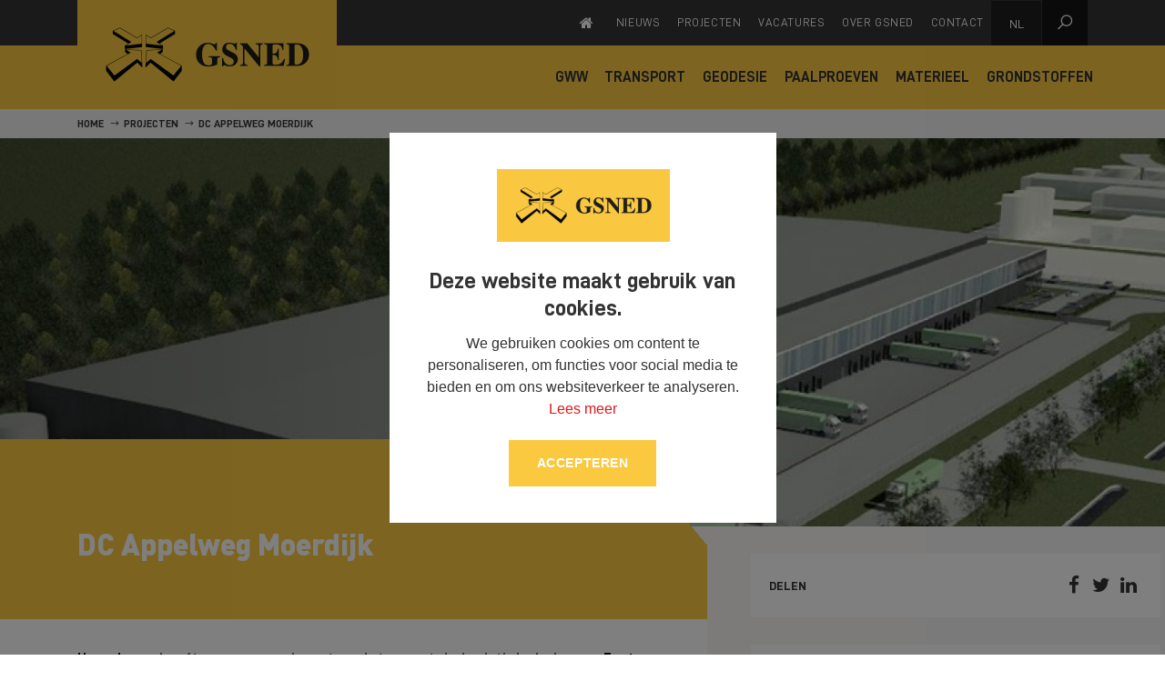

--- FILE ---
content_type: text/html; charset=UTF-8
request_url: https://www.gsned.com/projecten/dc-appelweg-moerdijk
body_size: 17771
content:
<!DOCTYPE html>
<html>
    <head>
    <title>DC Appelweg Moerdijk - GSNED | GSNED</title>

    <meta charset="utf-8">
    <meta name="viewport" content="width=device-width, initial-scale=1, maximum-scale=1">

<meta name="description" lang="nl" content="">
<meta name="keywords" lang="nl" content="">
<meta name="author" lang="nl" content="GSNED">
<meta name="robots" lang="nl" content="all">

<meta name="format-detection" content="telephone=no">

<meta http-equiv="X-UA-Compatible" content="IE=edge,chrome=1">
<meta http-equiv="pragma" lang="nl" content="">
<meta http-equiv="imagetoolbar" lang="nl" content="no">
<meta http-equiv="language" content="nl">


            <meta property="og:title" content="DC Appelweg Moerdijk" />
        <meta property="og:description" content="" />
        <meta property="og:url" content="https://www.gsned.com/projecten/dc-appelweg-moerdijk" />

                    <meta property="og:type" content="article">
                            <meta property="og:image" content="https:https://www.gsned.com/files/original/312/dc-appelweg-3da-content.jpg" />
                <meta property="og:image:width" content="1600" />
                <meta property="og:image:height" content="750" />
                                
    <link href="/public/themes/default/_compiled/css/library.css" rel="stylesheet" type="text/css"/>
    <link href="/public/themes/default/_compiled/css/default.css" rel="stylesheet" type="text/css"/>
    <link href="/public/themes/default/_compiled/css/wingzz-customer.css" rel="stylesheet" type="text/css"/>
    <link href="/public/themes/www/_compiled/css/gsned.css" rel="stylesheet" type="text/css">
    
    <link rel="shortcut icon" href="/public/themes/www/_compiled/images/gsned/favicon.ico" type="image/x-icon">
    
    <!--[if lt IE 9]>
    <script src="https://cdnjs.cloudflare.com/ajax/libs/html5shiv/3.7.3/html5shiv.min.js"></script>
    <![endif]-->
    <!--
		WiNGZZ is powered by STUDiO iBiZZ, ©2009 - 2026
		SITE   : 2
		MODULE : Case		ID     : 54
	-->
<script type="text/javascript">
    // <!--
    function getTokenName() {
        return 'wingzz_token';
    }

    function getTokenValue() {
        return 'Rb9jCRh2aW4wy09cijVDxREKtuEC3rRXxFpCoqYs';
    }
    // -->
</script>
<script>
    // Exports data for Facebook Pixel
    var studioibizz_information_facebook = {
        content_ids: [54],
        content_type: "Case",
            };
</script>
	
	            							<script type="text/plain" class="cc-onconsent-analytics">

	(function(i,s,o,g,r,a,m){ i['GoogleAnalyticsObject']=r;i[r]=i[r]||function(){
		(i[r].q=i[r].q||[]).push(arguments)},i[r].l=1*new Date();a=s.createElement(o),
	  m=s.getElementsByTagName(o)[0];a.async=1;a.src=g;m.parentNode.insertBefore(a,m)
	  })(window,document,'script','//www.google-analytics.com/analytics.js','ga');

	  ga('create', 'UA-128684844-1', 'auto');
        	  	  ga('send', 'pageview');
	</script>
		                	
<!-- Google Tag Manager -->
<script type="text/plain" class="cc-onconsent-analytics">(function(w,d,s,l,i){w[l]=w[l]||[];w[l].push({'gtm.start':
new Date().getTime(),event:'gtm.js'});var f=d.getElementsByTagName(s)[0],
j=d.createElement(s),dl=l!='dataLayer'?'&l='+l:'';j.async=true;j.src=
'https://www.googletagmanager.com/gtm.js?id='+i+dl;f.parentNode.insertBefore(j,f);
})(window,document,'script','dataLayer','GTM-MWL5GKJV');</script>
<!-- End Google Tag Manager -->

    </head>    <body class="view Case pagegrey">
                    	
<!-- Google Tag Manager (noscript) -->
<noscript><iframe src="https://www.googletagmanager.com/ns.html?id=GTM-MWL5GKJV"
height="0" width="0" style="display:none;visibility:hidden"></iframe></noscript>
<!-- End Google Tag Manager (noscript) -->

        
        <div id="topcontainer">
            
                <div id="svg-sprite" style="display:none;"><svg xmlns="http://www.w3.org/2000/svg" xmlns:xlink="http://www.w3.org/1999/xlink"><symbol viewBox="0 0 24 24" id="cart" xmlns="http://www.w3.org/2000/svg"><path d="M19.9 6.1h-3.4v-1c0-2.7-1.9-4.9-4.4-4.9-2.5 0-4.4 2.1-4.4 4.9V10h1.8V8H13V6H9.4V5c0-1.7 1.1-2.9 2.6-2.9s2.6 1.3 2.6 2.9v5h1.8V8h1.9l.8 13.7h-14l.7-13.6h.1v-2H4.2L3.1 23.7h17.7l-.9-17.6z"/></symbol><symbol viewBox="0 0 24 24" id="close" xmlns="http://www.w3.org/2000/svg"><path fill="#1d1d1b" d="M22.8 21.5L13.3 12l9.5-9.5-1.3-1.3-9.5 9.5-9.5-9.5-1.3 1.3 9.5 9.5-9.5 9.5 1.3 1.3 9.5-9.5 9.5 9.5z"/></symbol><symbol viewBox="0 0 200 100" id="servicegroup--bouw" xmlns="http://www.w3.org/2000/svg"><path d="M139.3 64.8h-4.9l-.7-6.4h6.3l-.7 6.4zm2.5-23.9L138.3 54h-2.9l-3.5-13.1h9.9zm-39.8 0l-7.7 4.8v-4.8h7.7zm2.5 12.1c-.2.1-.3.1-.4.2l-9.7 6.1v-8.4l10.1-6.4V53zM94.3 91.7l10.1-6.4v9.4H94.3v-3zm10.2-25.1c-.2.1-.3.1-.4.2l-9.7 6.1v-8.4l10.1-6.4v8.5zM94.3 78.1l10.1-6.4v8.5c-.2.1-.3.1-.4.2l-9.7 6.1v-8.4zM76.4 31.6h66.9v5H76.4v-5zM72 45.9H56.7V31.6H72v14.3zm36.4-26.1L99.8 8.5l36.6 18.7h-27.6v-6.1c0-.5-.1-.9-.4-1.3m-3.9 4.8v2.6h-4.2l4.2-2.6zm-10.2-16l8.9 11.6-8.9 5.6V8.6zM74.2 27.2H61.3L90 6.5v20.7H74.2zm73.5 2.2v-.6-.1s0-.1-.1-.1v-.1s0-.1-.1-.1c0 0 0-.1-.1-.1 0 0 0-.1-.1-.1l-.1-.1-.1-.1-.1-.1-.1-.1s-.1 0-.1-.1c0 0-.1 0-.1-.1h-.1s-.1 0-.1-.1L93.1.2H93c-.1 0-.1-.1-.2-.1H91.8c-.1 0-.1 0-.2.1h-.1c-.1 0-.2.1-.3.1-.1 0-.2.1-.3.2L53.2 27.6s-.1 0-.1.1c0 0-.1 0-.1.1 0 0-.1 0-.1.1l-.1.1-.1.1s0 .1-.1.1c0 0 0 .1-.1.1 0 0 0 .1-.1.1 0 0 0 .1-.1.1v19.8c0 1.2 1 2.2 2.2 2.2h19.7c1.2 0 2.2-1 2.2-2.2v-7.2H90v54.7H71.3v4.4h56.3v-4.4h-18.8V40.9h18.5l3.5 13.2c-.5.1-.9.3-1.3.7-.4.5-.6 1.1-.5 1.7l1.2 10.8c.1 1.1 1.1 1.9 2.2 1.9h2.2v4.4c0 1.2 1 2.2 2.2 2.2s2.3 1 2.3 2.3c0 1.2-1 2.3-2.3 2.3-1.2 0-2.3-1-2.3-2.3 0-1.2-1-2.2-2.2-2.2s-2.2 1-2.2 2.2c0 3.7 3 6.6 6.6 6.6 3.7 0 6.6-3 6.6-6.6 0-2.9-1.9-5.4-4.5-6.3v-2.6h2.2c1.1 0 2-.8 2.2-1.9l1.2-10.8c.1-.6-.1-1.2-.5-1.7-.3-.4-.8-.6-1.3-.7l3.5-13.4c.8-.3 1.3-1.1 1.3-2l.3-9.3"/></symbol><symbol viewBox="0 0 200 100" id="servicegroup--bouwmanagement" xmlns="http://www.w3.org/2000/svg"><path d="M134.4 84c0 6.4-5.2 11.7-11.7 11.7H77.3c-6.4 0-11.7-5.2-11.7-11.7V16c0-6.4 5.2-11.7 11.7-11.7h45.5c6.4 0 11.7 5.2 11.7 11.7v68h-.1zM122.7 0H77.3c-8.8 0-16 7.2-16 16v68c0 8.8 7.2 16 16 16h45.5c8.8 0 16-7.2 16-16V16c-.1-8.8-7.2-16-16.1-16"/><path d="M103.7 22.8c-.8 1.3-2.2 2-3.7 2s-2.9-.8-3.7-2c-.4-.6-1.1-1-1.8-1H82.2v-4.5h35.6v4.5h-12.3c-.7 0-1.4.3-1.8 1m2.9 3.3H120c1.2 0 2.2-1 2.2-2.2v-8.8c0-1.2-1-2.2-2.2-2.2H80.1c-1.2 0-2.2 1-2.2 2.2v8.8c0 1.2 1 2.2 2.2 2.2h13.4c1.6 1.9 4 3 6.6 3 2.5 0 4.8-1.1 6.5-3M90.9 51c0 1-.8 1.7-1.7 1.7h-9.8c-1 0-1.7-.8-1.7-1.7v-9.8c0-1 .8-1.7 1.7-1.7h9.8c1 0 1.7.8 1.7 1.7V51zm-1.8-15.8h-9.8c-3.3 0-6 2.7-6 6V51c0 3.3 2.7 6 6 6h9.8c3.3 0 6-2.7 6-6v-9.8c.1-3.3-2.7-6-6-6M104.4 52.7h10.3c1.2 0 2.2-1 2.2-2.2s-1-2.2-2.2-2.2h-10.3c-1.2 0-2.2 1-2.2 2.2 0 1.2 1 2.2 2.2 2.2M124.6 39.6h-20.2c-1.2 0-2.2 1-2.2 2.2s1 2.2 2.2 2.2h20.2c1.2 0 2.2-1 2.2-2.2-.1-1.3-1-2.2-2.2-2.2M90.9 79.8c0 1-.8 1.7-1.7 1.7h-9.8c-1 0-1.7-.8-1.7-1.7V70c0-1 .8-1.7 1.7-1.7h9.8c1 0 1.7.8 1.7 1.7v9.8zM89.1 64h-9.8c-3.3 0-6 2.7-6 6v9.8c0 3.3 2.7 6 6 6h9.8c3.3 0 6-2.7 6-6V70c.1-3.3-2.7-6-6-6M114.7 77.2h-10.3c-1.2 0-2.2 1-2.2 2.2s1 2.2 2.2 2.2h10.3c1.2 0 2.2-1 2.2-2.2 0-1.2-1-2.2-2.2-2.2M124.6 68.4h-20.2c-1.2 0-2.2 1-2.2 2.2s1 2.2 2.2 2.2h20.2c1.2 0 2.2-1 2.2-2.2-.1-1.3-1-2.2-2.2-2.2"/></symbol><symbol viewBox="0 0 200 100" id="servicegroup--civiel" xmlns="http://www.w3.org/2000/svg"><path d="M86.6 66.1c-2.6 0-4.8-2.1-4.8-4.8s2.1-4.8 4.8-4.8 4.8 2.1 4.8 4.8-2.2 4.8-4.8 4.8m0-14.1c-5.1 0-9.3 4.2-9.3 9.3s4.2 9.3 9.3 9.3 9.3-4.2 9.3-9.3-4.2-9.3-9.3-9.3"/><path d="M106 62.2l-4 1.8c-.6.3-1.1.8-1.2 1.4-.3 1.1-.7 2.1-1.2 3-.3.6-.4 1.3-.1 1.9l1.5 4.1-1.2 1.2-4.1-1.5c-.6-.2-1.3-.2-1.9.1-.9.5-2 .9-3 1.2-.6.2-1.2.6-1.4 1.2l-1.8 4h-1.7l-1.8-4c-.3-.6-.8-1.1-1.4-1.2-1.1-.3-2.1-.7-3-1.2-.6-.3-1.3-.4-1.9-.1l-4.1 1.5-1.2-1.2 1.5-4.1c.2-.6.2-1.3-.1-1.9-.5-.9-.9-2-1.2-3-.2-.6-.6-1.2-1.2-1.4l-4-1.8v-1.7l4-1.8c.6-.3 1.1-.8 1.2-1.4.3-1.1.7-2.1 1.2-3 .3-.6.4-1.3.1-1.9l-1.5-4.1 1.2-1.2 4.1 1.5c.6.2 1.3.2 1.9-.1.9-.5 2-.9 3-1.2.6-.2 1.2-.6 1.4-1.2l1.8-4h1.7l1.8 4c.3.6.8 1.1 1.4 1.2 1.1.3 2.1.7 3 1.2.6.3 1.3.4 1.9.1l4.1-1.5 1.2 1.2-1.5 4.1c-.2.6-.2 1.3.1 1.9.5.9.9 2 1.2 3 .2.6.6 1.2 1.2 1.4l4 1.8v1.7zm3.2-5.3l-4.4-2c-.2-.7-.5-1.3-.8-2l1.7-4.5c.3-.8.1-1.8-.5-2.4l-3.3-3.3c-.6-.6-1.6-.8-2.4-.5L95 43.9c-.6-.3-1.3-.6-2-.8l-2-4.4c-.4-.8-1.2-1.3-2.1-1.3h-4.7c-.9 0-1.7.5-2.1 1.3l-2 4.4c-.7.2-1.3.5-2 .8l-4.5-1.7c-.8-.3-1.8-.1-2.4.5L68.1 46c-.6.6-.8 1.6-.5 2.4l1.7 4.5c-.3.6-.6 1.3-.8 2l-4.4 2c-.8.4-1.3 1.2-1.3 2.1v4.7c0 .9.5 1.7 1.3 2.1l4.4 2c.2.7.5 1.3.8 2l-1.7 4.5c-.3.8-.1 1.8.5 2.4l3.3 3.3c.6.6 1.6.8 2.4.5l4.5-1.7c.6.3 1.3.6 2 .8l2 4.4c.4.8 1.2 1.3 2.1 1.3h4.7c.9 0 1.7-.5 2.1-1.3l2-4.4c.7-.2 1.3-.5 2-.8l4.5 1.7c.8.3 1.8.1 2.4-.5l3.3-3.3c.6-.6.8-1.6.5-2.4l-1.9-4.7c.3-.6.6-1.3.8-2l4.4-2c.8-.4 1.3-1.2 1.3-2.1V59c0-.9-.5-1.7-1.3-2.1"/><path d="M134.4 68.7c-4.3 0-8.3 1.8-11.1 4.7V15.6c0-6.1 5-11.1 11.1-11.1s11.1 5 11.1 11.1v57.7c-2.9-2.8-6.8-4.6-11.1-4.6m0 26.8c-6.1 0-11.1-5-11.1-11.1s5-11.1 11.1-11.1 11.1 5 11.1 11.1-5 11.1-11.1 11.1m-79.9 0V27.1h64.2v57.3c0 4.3 1.8 8.3 4.7 11.1H54.5zM134.4 0c-8.6 0-15.6 7-15.6 15.6v6.9H52.3c-1.2 0-2.3 1-2.3 2.3v72.9c0 1.3 1 2.3 2.3 2.3h82.1c8.6 0 15.6-7 15.6-15.6V15.6C150 7 143 0 134.4 0"/><path d="M134.4 79.8c-2.5 0-4.5 2-4.5 4.5s2 4.5 4.5 4.5 4.5-2 4.5-4.5c0-2.4-2.1-4.5-4.5-4.5"/></symbol><symbol viewBox="0 0 200 100" id="servicegroup--geotechniek" xmlns="http://www.w3.org/2000/svg"><path d="M92.2 4.5h6.3c1.2 0 2.3-1 2.3-2.3 0-1.2-1-2.3-2.3-2.3h-6.3C91 0 90 1 90 2.3c0 1.2 1 2.2 2.2 2.2M71.5 4.5h6.3c1.2 0 2.3-1 2.3-2.3C80 1 79 0 77.7 0h-6.3c-1.2 0-2.3 1-2.3 2.3.1 1.2 1.1 2.2 2.4 2.2M147.7 69.9c-1.2 0-2.3 1-2.3 2.3v6.2c0 1.2 1 2.3 2.3 2.3 1.2 0 2.3-1 2.3-2.3v-6.2c-.1-1.3-1.1-2.3-2.3-2.3M149.9 51.5c0-1.2-1-2.3-2.3-2.3-1.2 0-2.3 1-2.3 2.3v6.3c0 1.2 1 2.3 2.3 2.3 1.2 0 2.3-1 2.3-2.3v-6.3zM126.6 27.9c2.5 0 4.5-2 4.5-4.5s-2-4.5-4.5-4.5-4.5 2-4.5 4.5 2 4.5 4.5 4.5"/><path d="M107.7 22.6l3.9-1.7c.6-.3 1.1-.8 1.2-1.4.3-1 .7-2 1.2-2.9.3-.6.4-1.3.1-1.9l-1.5-4 1.2-1.2 4 1.5c.6.2 1.3.2 1.9-.1.9-.5 1.9-.9 2.9-1.2.6-.3 1.2-.7 1.4-1.3l1.7-3.9h1.6l1.7 3.9c.3.6.8 1.1 1.4 1.2 1 .3 2 .7 2.9 1.2.6.3 1.3.4 1.9.1l4-1.5 1.2 1.2-1.5 4c-.2.6-.2 1.3.1 1.9.5.9.9 1.9 1.2 2.9.2.6.6 1.2 1.2 1.4l3.9 1.7v1.6l-3.7 1.9c-.6.3-1.1.8-1.2 1.4-.3 1-.7 2-1.2 2.9-.3.6-.4 1.3-.1 1.9l1.5 4-1.2 1.2-4-1.5c-.6-.2-1.3-.2-1.9.1-.9.5-1.9.9-2.9 1.2-.6.2-1.2.6-1.4 1.2l-1.7 3.9h-1.6l-1.9-3.9c-.3-.6-.8-1.1-1.4-1.2-1-.3-2-.7-2.9-1.2-.6-.3-1.3-.4-1.9-.1l-4 1.5-1.2-1.2 1.5-4c.2-.6.2-1.3-.1-1.9-.5-.9-.9-1.9-1.2-2.9-.2-.6-.6-1.2-1.2-1.4l-3.9-1.7v-1.7zm-3.2 5.1l4.3 1.9c.2.6.5 1.3.8 1.9l-1.7 4.4c-.3.8-.1 1.8.5 2.4l3.2 3.2c.6.6 1.6.8 2.4.5l4.4-1.7c.6.3 1.2.6 1.9.8l1.9 4.3c.4.8 1.2 1.3 2.1 1.3h4.6c.9 0 1.7-.5 2.1-1.3l1.9-4.3c.6-.2 1.3-.5 1.9-.8l4.4 1.7c.8.3 1.8.1 2.4-.5l3.2-3.2c.6-.6.8-1.6.5-2.4l-1.7-4.4c.3-.6.6-1.2.8-1.9l4.3-1.9c.8-.4 1.3-1.2 1.3-2.1V21c0-.9-.5-1.7-1.3-2.1l-4.3-1.9c-.2-.6-.5-1.3-.8-1.9l1.7-4.4c.3-.8.1-1.8-.5-2.4l-3.2-3.2c-.6-.6-1.6-.8-2.4-.5l-4.4 1.7c-.6-.3-1.2-.6-1.9-.8L131 1.2c-.4-.7-1.2-1.2-2.1-1.2h-4.6c-.9 0-1.7.5-2.1 1.3l-1.9 4.3c-.6.2-1.3.5-1.9.8L114 4.7c-.8-.3-1.8-.1-2.4.5l-3.2 3.2c-.6.6-.8 1.6-.5 2.4l1.7 4.4c-.3.6-.6 1.2-.8 1.9l-4.3 1.9c-.8.4-1.3 1.2-1.3 2.1v4.6c0 .9.5 1.7 1.3 2M119.8 95.5v-2.3c0-1.2-1-2.3-2.3-2.3s-2.3 1-2.3 2.3v2.3h-7.5v-2.3c0-1.2-1-2.3-2.3-2.3-1.2 0-2.3 1-2.3 2.3v2.3h-7.5v-2.3c0-1.2-1-2.3-2.3-2.3-1.2 0-2.3 1-2.3 2.3v2.3h-7.5v-2.3c0-1.2-1-2.3-2.3-2.3-1.3 0-2.3 1-2.3 2.3v2.3h-7.5v-2.3c0-1.2-1-2.3-2.3-2.3-1.2 0-2.3 1-2.3 2.3v2.3H54.5V7.7l87.8 87.8h-22.5zm29.4.5L53.9.7c-.7-.7-1.7-.9-2.5-.5-.9.3-1.4 1.1-1.4 2.1v95.5c0 1.2 1 2.2 2.3 2.2h95.5c1.2 0 2.3-1 2.3-2.3-.1-.6-.4-1.3-.9-1.7"/><path d="M71.6 49L101 78.4H71.6V49zm-2.3 33.9h37.1c1.2 0 2.3-1 2.3-2.3 0-.7-.3-1.3-.8-1.7l-37-37c-.6-.6-1.6-.8-2.5-.5-.8.4-1.4 1.2-1.4 2.1v37.1c.1 1.3 1.1 2.3 2.3 2.3"/></symbol><symbol viewBox="0 0 200 100" id="servicegroup--gww" xmlns="http://www.w3.org/2000/svg"><path d="M44.4 13.2H151c1.1 0 2-.9 2-2s-.9-2-2-2H44.4c-1.1 0-2 .9-2 2s.9 2 2 2zM195.6 69.9h-75.2l-12.8-41.2c-.3-.9-1.2-1.6-2.1-1.6H93.2c-1 0-1.8.6-2.1 1.6L78.4 69.9h-74c-1.1 0-2 .9-2 2s.9 2 2 2h72.7L75.5 79h-5.6c-1.1 0-2 .7-2.2 1.8l-1.6 7.4c-.1.7 0 1.3.4 1.9.4.5 1.1.8 1.7.8h62c.7 0 1.3-.3 1.7-.8.4-.5.6-1.2.4-1.9l-1.6-7.4c-.2-1-1.1-1.8-2.2-1.8h-5.6l-1.6-5.1h73.9c1.1 0 2-.9 2-2s-.5-2-1.6-2zM118.5 79H80.2l1.7-5.6c.3-.3.6-.8.6-1.3h33.8l2.2 6.9zM94.9 31.6h9l3.2 10.3H91.7l3.2-10.3zm-4.6 14.7h18.1l.9 2.9H89.4l.9-2.9zM88 53.7h22.6l2 6.6H86l2-6.6zm-3.4 11h29.5l.9 2.9H83.7l.9-2.9zM127 83.4l.6 2.9H71.1l.6-2.9H127z"/></symbol><symbol viewBox="0 0 200 100" id="servicegroup--ifso" xmlns="http://www.w3.org/2000/svg"><path d="M117.5 28.1h-4.4c-1.9 0-3.5 1.6-3.5 3.5v19.1c0 5.3-4.4 9.7-9.7 9.7-5.4 0-9.7-4.3-9.7-9.7V31.6c0-1.9-1.6-3.5-3.5-3.5h-4.4c-1.9 0-3.4 1.5-3.5 3.3v19.3c0 9.4 6.3 17.7 15.4 20.3v27.3c0 1 .8 1.8 1.8 1.8h7.7c1 0 1.8-.8 1.8-1.8v-.1-27.3c9.1-2.5 15.4-10.9 15.4-20.3v-19c.1-2-1.5-3.5-3.4-3.5zM99.9 63.9c7.3 0 13.3-6 13.3-13.3v-19h4.2v19c0 8.2-5.9 15.4-13.9 17.1h-.1c-2.3.5-4.7.5-6.9 0h-.1c-8.1-1.7-13.9-8.9-13.9-17.1v-19h4.2v19c-.1 7.4 5.9 13.3 13.2 13.3zm2.1 7.7v24.8h-4.1V71.6c1.3.1 2.7.1 4.1 0z"/><path d="M127.9 13.2c-3.4-1.6-7.2-1.7-10.7-.4-3.5 1.3-6.3 3.8-7.9 7.2-.2.5-.2 1-.1 1.5.2.5.6.9 1 1.1 1 .5 2.2 0 2.7-1 1.1-2.4 3.1-4.2 5.6-5.1 2.5-.9 5.2-.8 7.6.3 2.4 1.1 4.2 3.1 5.2 5.6.9 2.5.8 5.2-.3 7.6-.4 1-1 1.8-1.7 2.6-.4.4-.6.9-.5 1.4 0 .5.2 1 .6 1.4.4.3.9.5 1.4.5.6 0 1.1-.2 1.5-.6 1-1.1 1.8-2.3 2.4-3.6 1.6-3.4 1.7-7.2.4-10.7-1.3-3.4-3.8-6.2-7.2-7.8z"/><path d="M147.5 18.1c-1.3-6-4.9-11.1-10-14.4C132.3.4 126.2-.7 120.2.6c-6 1.3-11.1 4.8-14.5 10-.3.5-.4 1-.3 1.5.1.5.4 1 .9 1.3.9.6 2.2.3 2.8-.6 2.7-4.2 7-7.2 11.9-8.2 4.9-1.1 10-.2 14.3 2.6 4.3 2.7 7.2 7 8.3 11.9 1.1 4.9.2 10-2.6 14.2-1.1 1.7-2.4 3.2-3.9 4.4-.4.3-.7.8-.7 1.4-.1.5.1 1.1.4 1.5.4.5 1 .7 1.6.7.5 0 .9-.2 1.3-.5 1.9-1.5 3.5-3.3 4.8-5.3 3.2-5.3 4.3-11.4 3-17.4zM87 21.7c.5 1 1.7 1.4 2.7 1 .5-.2.9-.6 1-1.1.2-.5.2-1.1-.1-1.5-1.6-3.4-4.4-5.9-7.9-7.2-3.5-1.3-7.3-1.1-10.7.4-3.4 1.6-6 4.4-7.2 7.9-1.3 3.5-1.1 7.3.4 10.7.6 1.3 1.4 2.6 2.4 3.6.4.4.9.6 1.5.6.5 0 1-.2 1.4-.5.4-.4.6-.9.6-1.4 0-.5-.2-1.1-.5-1.4-.6-1-1.2-1.8-1.6-2.8-1.1-2.4-1.2-5.1-.3-7.6.9-2.5 2.7-4.5 5.2-5.6 2.4-1.1 5.1-1.2 7.6-.3 2.4.9 4.4 2.8 5.5 5.2z"/><path d="M62.9 37.6c-1.5-1.2-2.9-2.7-3.9-4.4-2.7-4.2-3.7-9.3-2.6-14.2 1.1-4.9 4-9.2 8.3-11.9 8.8-5.6 20.5-3.1 26.2 5.7.6.9 1.9 1.2 2.8.6.5-.3.8-.7.9-1.3.1-.5 0-1.1-.3-1.5C87.4-.1 73.1-3.2 62.5 3.7c-5.2 3.3-8.7 8.4-10 14.4-1.3 6-.2 12.1 3.1 17.3 1.3 2 2.9 3.8 4.8 5.3.4.3.8.5 1.3.5.6 0 1.2-.3 1.6-.7.3-.4.5-.9.4-1.5-.1-.6-.4-1.1-.8-1.4z"/></symbol><symbol viewBox="0 0 200 100" id="servicegroup--materieel" xmlns="http://www.w3.org/2000/svg"><path d="M148.6 84.4c-.6 3.7-3.6 6.8-7.3 7.5l-6.9 1.2 5.7-19.1 4.4-.8 3.1 5.7c.9 1.6 1.2 3.7 1 5.5M100 23.5c-.6 0-1.2.4-1.6.9l-8.9 12.1h-6.4l15.2-19.7h22.6c0 .1 0 .2.1.3l1.5 5-22.5 1.4zm-2.7 46.3h-46v-2.5h51.2v2.5h-5.2zm-2.2 5.5H80.9v-1.2h14.2v1.2zm29.6 12.4c0 4.3-3.7 8-8 8H59.4c-4.3 0-8-3.7-8-8s3.7-8 8-8h57.3c4.3 0 8 3.6 8 8M54.9 59.3h20.2c1.2 0 2.2-1 2.2-2.2V42.3c0-.8.7-1.5 1.5-1.5h3.4v11c0 4 2.6 7.6 6.4 9.1l5.9 2.1H51.3v-.1c0-2 1.7-3.6 3.6-3.6m37.9-18.5c1 0 1.9.1 2.8.3 2 .5 3.7 1.6 5 3.2 1.1 1.5 1.7 3.2 1.9 4.9v12l-12.4-4.5c-2.1-.8-3.6-2.8-3.6-5v-11h6.3zm35.3-36.1l.7-.1 10.1 18.8 3.1 38.3-3.4.6-13.3-45.8 2.8-11.8zm10.2 65.2l-.5-3 6.7-1.2.5 3-3.3.6-3.4.6zm13.1 6.9l-2.5-4.6c.6-.5.9-1.2.7-2l-1.3-7.3c-.1-.6-.4-1.1-.9-1.4-.3-.2-.7-.4-1.1-.4l-3.1-38.4c0-.3-.1-.6-.3-.8l-11-20.8c-.4-.8-1.4-1.3-2.3-1.1l-3.6.7c-.9.1-1.5.8-1.7 1.6l-2.4 10.1H97.3c-.7 0-1.3.3-1.7.8l-18 23.3c-2.7.5-4.7 2.9-4.7 5.7V55h-18c-4.4 0-7.9 3.5-7.9 7.9V72c0 1.2 1 2.2 2.2 2.2h27.4v1.2H59.4C52.7 75.3 47 81 47 87.7S52.7 100 59.4 100h57.3c6.7 0 12.3-5.6 12.3-12.3s-5.6-12.3-12.3-12.3H99.4v-1.2h5.2c1.2 0 2.2-1 2.2-2.2V49.9v-.3-.3-.3c-.1-1.5-.4-2.8-.9-3.9-.5-1.3-1.1-2.4-1.9-3.4l-.1-.1c-.8-1-1.8-2-2.9-2.9-.1-.1-.2-.1-.3-.2-1.2-.7-2.5-1.1-3.9-1.5-.7-.2-1.3-.3-2-.4l6.5-8.8 22.4-1.4 10.7 36.7c-.3.2-.6.4-.9.7-.3.5-.5 1-.4 1.6l1.3 7.3c.1.7.5 1.2 1 1.5l-6.3 21c-.2.7 0 1.5.5 2.1.4.5 1 .7 1.6.7h.4l10.4-1.8c5.6-1 10-5.5 10.9-11.1.4-2.8-.2-5.8-1.5-8.3"/><path d="M117.3 87.7c0 1.4-1.1 2.5-2.5 2.5-.4 0-.7-.1-1.1-.2-.8-.4-1.4-1.3-1.4-2.2s.6-1.8 1.4-2.2c.3-.1.7-.2 1.1-.2 1.4-.2 2.5.9 2.5 2.3m-49.7 2.1c0-.1 0-.1.1-.2 0-.2.1-.3.1-.5v-.2c0-.2.1-.3.1-.5v-.2-.7-.7-.2c0-.2 0-.3-.1-.5v-.2c0-.2-.1-.3-.1-.5v-.1c0-.1-.1-.2-.1-.3h41c-.2.6-.4 1.2-.4 1.8V88c.1.6.2 1.2.4 1.8h-41c0 .2 0 .1 0 0m-8.9-2.1c0-1.4 1.1-2.5 2.5-2.5s2.5 1.1 2.5 2.5v.6c-.1.4-.2.7-.5 1-.1.2-.3.3-.5.4h-.1c-.4.3-.9.4-1.4.4-1.4 0-2.5-1-2.5-2.4m3.4-6.8H61.2c-3.8 0-6.8 3-6.8 6.8s3 6.8 6.8 6.8H114.8c3.8 0 6.8-3 6.8-6.8s-3-6.8-6.8-6.8H62.1zM130.8 15.7c-.6 0-1.1.2-1.5.6-.4.4-.6 1-.6 1.5 0 .6.2 1.1.6 1.5.4.4 1 .6 1.5.6.6 0 1.1-.2 1.5-.6.4-.4.6-1 .6-1.5 0-.6-.2-1.1-.6-1.5-.4-.3-.9-.6-1.5-.6"/></symbol><symbol viewBox="0 0 200 100" id="servicegroup--paalproeven" xmlns="http://www.w3.org/2000/svg"><path d="M144.5 83.4c-.5.2-.8.6-1 1.2-.2.7-.4 1.4-.6 2-.2.5-.2 1 .1 1.5l1.2 2-.9 1.2-2.2-.5c-.5-.1-1.1 0-1.5.4-.5.5-1.1.9-1.7 1.2-.4.3-.7.7-.8 1.3L137 96c-.4.2-.9.3-1.3.5l-1.5-1.8c-.3-.4-.8-.6-1.3-.6h-2.3c-.5 0-.9.2-1.3.6l-1.5 1.8c-.4-.1-.9-.3-1.3-.5l-.2-2.4c0-.5-.3-1-.8-1.3-.6-.4-1.1-.8-1.7-1.2-.4-.4-1-.5-1.5-.4l-2.2.5-.9-1.2 1.2-2c.3-.5.3-1 .1-1.5-.3-.7-.5-1.3-.6-2-.1-.5-.5-.9-1-1.2l-2.1-.9v-1.6l2.1-.9c.5-.2.8-.6 1-1.2.2-.7.4-1.4.6-2 .2-.5.2-1-.1-1.5l-1.2-2 .9-1.2 2.2.5c.5.1 1.1 0 1.5-.4.5-.5 1.1-.9 1.7-1.2.4-.3.7-.7.8-1.3l.2-2.4c.4-.2.9-.3 1.3-.5l1.5 1.8c.3.4.8.6 1.3.6h2.3c.5 0 .9-.2 1.3-.6l1.5-1.8c.4.1.9.3 1.3.5l.2 2.4c0 .5.3 1 .8 1.3.6.4 1.1.8 1.7 1.2.4.4.9.5 1.5.4l2.2-.5.9 1.2-1.2 2c-.3.4-.3 1-.1 1.5.3.7.5 1.3.6 2 .1.5.5.9 1 1.2l2.1.9v1.6l-2.2 1zm4.4-5.1l-2.3-1-.3-.9 1.3-2.2c.3-.5.3-1.1 0-1.6-.7-1.2-1.5-2.3-2.4-3.4-.4-.5-1-.7-1.6-.5l-2.4.6c-.2-.2-.5-.4-.7-.5l-.2-2.6c-.1-.6-.4-1.1-1-1.4-1.2-.6-2.5-1-3.9-1.3-.6-.1-1.2.1-1.6.5l-1.7 2h-.8l-1.7-2c-.4-.5-1-.7-1.6-.5-1.3.3-2.6.7-3.9 1.3-.5.2-.9.8-1 1.4l-.2 2.6c-.3.2-.5.4-.7.5l-2.4-.6c-.6-.1-1.2.1-1.6.5-.9 1-1.7 2.1-2.4 3.4-.3.5-.3 1.1 0 1.6l1.3 2.2-.3.9-2.3 1c-.6.3-1 .9-1 1.5v3.8c0 .7.4 1.3 1 1.5l2.3 1 .3.9-1.3 2.2c-.3.5-.3 1.1 0 1.7.7 1.2 1.5 2.3 2.4 3.3.4.5 1 .7 1.6.5l2.4-.6c.2.2.5.4.7.5l.2 2.6c.1.6.4 1.1 1 1.4 1.2.6 2.5 1 3.9 1.3.6.1 1.2-.1 1.6-.5l1.7-2h.8l1.7 2c.3.4.8.6 1.3.6h.3c1.3-.3 2.6-.7 3.9-1.3.5-.2.9-.8 1-1.4l.2-2.6c.3-.2.5-.4.7-.5l2.4.6c.6.1 1.2-.1 1.6-.5.9-1 1.7-2.1 2.4-3.3.3-.5.3-1.1 0-1.7l-1.3-2.2.3-.9 2.3-1c.6-.3 1-.9 1-1.5v-3.8c0-.8-.4-1.4-1-1.6"/><path d="M131.7 86.7c-2.8 0-5-2.2-5-5s2.2-5 5-5 5 2.2 5 5c0 2.7-2.2 5-5 5m0-13.4c-4.6 0-8.3 3.7-8.3 8.3s3.7 8.3 8.3 8.3c4.6 0 8.3-3.7 8.3-8.3 0-4.5-3.7-8.3-8.3-8.3M105.2 30c.7-5.1 4.8-9.1 9.9-9.9 4.5 7 4.5 16 0 23-6.4-.8-10.8-6.7-9.9-13.1m1.6 20.9l-2.1-1.2.7-2.2c.2-.6 0-1.4-.5-1.8-.8-.6-1.5-1.4-2.1-2.1-.4-.5-1.1-.7-1.8-.5l-2.2.7c-.5-.8-1-1.6-1.5-2.5l1.7-1.6c.5-.5.7-1.2.5-1.8-.3-.9-.6-1.9-.8-2.9-.1-.7-.6-1.2-1.3-1.3l-2.2-.5v-3l2.2-.5c.7-.1 1.2-.7 1.3-1.3.2-1 .4-2 .8-2.9.2-.6 0-1.4-.5-1.8l-1.7-1.6c.4-.9.9-1.7 1.5-2.5l2.2.7c.6.2 1.4 0 1.8-.5.6-.8 1.4-1.5 2.1-2.1.5-.4.7-1.1.5-1.8l-.7-2.2 2.1-1.2c2.3 1.2 4.3 2.8 6 4.7-8 2.1-12.7 10.4-10.6 18.3 1.4 5.2 5.4 9.2 10.6 10.6-1.7 2-3.8 3.6-6 4.8M76 37.9C72.6 26.4 79.1 14.4 90.6 11c2-.6 4.1-.9 6.2-.9 2.1 0 4.2.3 6.2.9-.4.3-.8.5-1.2.8-.6.4-.8 1.2-.6 1.9l.8 2.3-.9.9-2.3-.8c-.7-.2-1.4 0-1.9.6-1.2 1.6-2.3 3.4-3.1 5.2-.3.7-.1 1.4.4 1.9l1.9 1.7c-.1.4-.2.8-.3 1.3l-2.4.5c-.8.2-1.3.8-1.3 1.6v5.7c0 .8.6 1.5 1.3 1.6l2.4.5c.1.4.2.8.3 1.3l-1.9 1.7c-.5.5-.7 1.2-.4 1.9.8 1.9 1.8 3.6 3.1 5.2.4.6 1.2.8 1.9.6l2.3-.8.9.9-.8 2.3c-.2.7 0 1.4.6 1.8.4.3.8.5 1.2.8-11.6 3.5-23.6-3.1-27-14.5M96.7 6.7c-13.8 0-25 11.2-25 25s11.2 25 25 25 25-11.2 25-25-11.2-25-25-25"/><path d="M138.3 32.3l-1.7.8c-.5.2-.8.6-1 1.2-.1.6-.3 1.2-.6 1.8-.2.5-.2 1 .1 1.5l1 1.8c-.2.3-.4.6-.7.9l-1.9-.4c-.5-.1-1.1 0-1.5.4-.5.4-1 .8-1.5 1.1-.4.3-.7.7-.8 1.3l-.2 2c-.3.1-.7.2-1 .3l-2.2-2.4c2.6-6.9 2.6-14.6 0-21.5l2.2-2.4c.3.1.7.2 1 .3l.2 2c0 .5.3 1 .8 1.3.5.3 1 .7 1.5 1.1.4.4 1 .5 1.5.4l1.9-.4c.2.3.4.6.7.9l-1 1.8c-.3.4-.3 1-.1 1.5l.6 1.8c.1.5.5.9 1 1.2l1.7.8v.9zM96.7 60c-15.6 0-28.3-12.7-28.3-28.3 0-15.6 12.7-28.3 28.3-28.3 15.6 0 28.3 12.7 28.3 28.3C125 47.3 112.4 60 96.7 60m-11.9 6.1l-3.4-2.4-.2-.1-12.1-8.8 2.8-3.4c4.1 5.2 9.7 9 16.1 10.8l-3.2 3.9zm-25 21.6l-5.7-4.6 18-22.1 5.9 4.3-18.2 22.4zm80.8-59.2l-2-.9c-.1-.2-.1-.5-.2-.7l1.1-1.9c.3-.5.3-1.1 0-1.6-.6-1.1-1.3-2.1-2.2-3-.4-.5-1-.7-1.6-.5l-2.1.5c-.2-.1-.4-.3-.5-.4l-.2-2.2c-.1-.6-.4-1.1-1-1.4-1.1-.5-2.3-.9-3.5-1.2-.6-.1-1.2.1-1.6.5l-1.8 2c-7.8-15.6-26.7-22-42.4-14.3S60.6 30 68.4 45.7l1.5 2.7-4.5 5.6c-.3.4-.4.8-.4 1.3.1.5.3.9.7 1.1l3.6 2.6-18.9 23.3c-.6.7-.5 1.8.2 2.3l8.3 6.7c.7.6 1.8.5 2.3-.3l19.3-23.8 3.4 2.4c.7.5 1.7.4 2.3-.3l5.2-6.5c13.7 2.4 27.3-4.6 33.5-17.1l1.8 2c.3.3.8.5 1.2.5h.3c1.2-.3 2.4-.7 3.5-1.2.5-.2.9-.8 1-1.4l.2-2.2c.2-.1.4-.3.5-.4l2.1.5c.6.1 1.2-.1 1.6-.5.8-.9 1.6-2 2.2-3 .3-.5.3-1.1 0-1.6l-1.1-1.9c.1-.2.2-.5.2-.7l2-.9c.6-.3 1-.9 1-1.5V30c.2-.7-.2-1.3-.8-1.5"/></symbol><symbol viewBox="0 0 200 100" id="servicegroup--paaltest" xmlns="http://www.w3.org/2000/svg"><path d="M82.1 55.6c-6.1 0-11.7 3-15 8.1l-.1.1c-1.9 2.9-2.9 6.3-2.9 9.8 0 9.9 8.1 18 18 18 7.1 0 13.6-4.2 16.5-10.8v-.1c1-2.3 1.5-4.6 1.5-7.1 0-4.8-1.9-9.3-5.3-12.7-3.4-3.5-8-5.3-12.7-5.3zm13.8 18c0 1.1-.1 2.2-.4 3.2L71.9 64.1c2.6-2.8 6.3-4.4 10.1-4.4 7.7 0 13.9 6.2 13.9 13.9zm-1.9 7c-2.5 4.2-7 6.8-11.9 6.8-7.6 0-13.9-6.2-13.9-13.9 0-2.1.5-4.2 1.4-6.1L94 80.6zM61.4 50.7h40.3c1.1 0 2.1-.9 2.1-2.1V22.2c0-1.1-.9-2.1-2.1-2.1H61.4c-1.1 0-2.1.9-2.1 2.1v26.5c0 1.1.9 2 2.1 2zm22-4.3c.9-.8.9-2.1.2-2.9l-8.3-9.4c-.4-.4-.9-.7-1.4-.7-.6 0-1.1.1-1.5.5-.9.8-.9 2.1-.2 2.9l8.3 9.4.4.4H63.4V24.3h36.2v22.3H83.2l.2-.2z"/><path d="M145.7 25.4h-.2l.1-.1c.4-.5.5-1.1.4-1.7l-3-12.7c-.2-.9-1-1.6-1.9-1.6-.9 0-1.8.6-2 1.5l-3.8 12.6c-.2.6-.1 1.3.3 1.8 0 .1.1.1.1.2h-.4c-1.1 0-2.1.9-2.1 2.1 0 1.1.9 2.1 2.1 2.1h3.2v9.9l-16.7 19.7v-39h2.6c1.1 0 2.1-.9 2.1-2.1 0-1.1-.9-2.1-2.1-2.1h-.2l.1-.1c.4-.5.5-1.1.4-1.7l-2.9-12.6c-.2-.9-1-1.6-1.9-1.6-.9-.1-1.8.6-2.1 1.5L113.9 14c-.2.6-.1 1.3.3 1.8 0 .1.1.1.1.2h-.4c-1.1 0-2.1.9-2.1 2.1 0 1.1.9 2.1 2.1 2.1h3.7v57.6h-5.7V19.4c0-3.8-3-6.8-6.8-6.8H59c-3.8 0-6.8 3.1-6.8 6.8v73.8c0 3.8 3.1 6.8 6.8 6.8h46.1c3.7 0 6.8-3.1 6.8-6.8V81.8h7.8c1.1 0 2.1-.9 2.1-2.1V65.5l20.3-24c.3-.4.5-.8.5-1.3V29.5h3.2c1.1 0 2.1-.9 2.1-2.1-.1-1.1-1-2-2.2-2zM120 12.6h-1.3l.8-2.5.5 2.5zm21.3 9.3H140l.8-2.5.5 2.5zm-85-2.5c0-1.5 1.2-2.7 2.7-2.7h46.1c1.5 0 2.7 1.2 2.7 2.7v73.8c0 1.5-1.2 2.7-2.7 2.7H59c-1.5 0-2.7-1.2-2.7-2.7V19.4z"/></symbol><symbol viewBox="0 0 200 100" id="servicegroup--sondering" xmlns="http://www.w3.org/2000/svg"><path d="M100 30.3c-2.4 0-4.4 2-4.4 4.4 0 1.6.9 3 2.2 3.8V96c0 1.2 1 2.2 2.2 2.2s2.2-1 2.2-2.2V38.4c1.3-.8 2.2-2.2 2.2-3.8 0-2.3-2-4.3-4.4-4.3"/><path d="M147.2 41.9l-5.9-3.9c-.9-3-2.1-5.9-3.6-8.7l1.4-6.9c.1-.7-.1-1.4-.6-2l-8.9-8.9c-.5-.5-1.2-.7-2-.6l-6.9 1.4c-2.7-1.5-5.6-2.7-8.7-3.6l-3.9-5.9c-.4-.6-1.1-1-1.8-1H93.7c-.7 0-1.4.4-1.8 1L88 8.7c-3 .9-5.9 2.1-8.7 3.6l-6.9-1.4c-.7-.1-1.4.1-2 .6l-8.9 8.9c-.5.5-.7 1.2-.6 2l1.4 6.9c-1.5 2.7-2.7 5.6-3.6 8.7l-5.9 3.9c-.6.4-1 1.1-1 1.8v12.6c0 .7.4 1.4 1 1.8l5.9 3.9c.9 3 2.1 5.9 3.6 8.7l-1.4 6.9c-.1.7.1 1.4.6 2l8.9 8.9c.4.4 1 .6 1.5.6h.4l7.7-1.5c1.2-.2 1.9-1.4 1.7-2.6-.2-1.2-1.4-2-2.6-1.7l-6.6 1.3-7.2-7.2 1.3-6.6c.1-.5 0-1-.3-1.5-1.6-2.9-2.9-5.9-3.8-9.2-.1-.5-.5-.9-.9-1.2L56 55.2V44.9l5.6-3.7c.4-.3.8-.7.9-1.2.9-3.2 2.1-6.3 3.8-9.2.3-.5.3-1 .2-1.5l-1.3-6.6 7.2-7.2 6.6 1.3c.5.1 1 0 1.5-.2 2.9-1.6 5.9-2.9 9.2-3.8.5-.1.9-.5 1.2-.9l3.7-5.6h10.2l3.7 5.6c.3.4.7.8 1.2.9 3.2.9 6.3 2.1 9.2 3.8.5.3 1 .3 1.5.2l6.6-1.3 7.2 7.2-1.3 6.6c-.1.5 0 1 .2 1.5 1.6 2.9 2.9 5.9 3.8 9.2.1.5.5.9.9 1.2l5.6 3.7v10.2l-5.6 3.7c-.4.3-.8.7-.9 1.2-.9 3.2-2.1 6.3-3.8 9.2-.3.5-.4 1-.2 1.5l1.3 6.6-7.2 7.2-6.6-1.3c-1.2-.2-2.3.5-2.6 1.7-.2 1.2.5 2.3 1.7 2.6l7.7 1.5c.7.1 1.4-.1 2-.6l8.9-8.9c.5-.5.7-1.2.6-2l-1.4-6.9c1.5-2.7 2.7-5.7 3.6-8.7l5.9-3.9c.6-.4 1-1.1 1-1.8V43.7c.4-.7 0-1.4-.6-1.8"/><path d="M120.1 75.5c.5 0 1-.2 1.4-.5.8-.6 1.4-1.3 2-1.9 6.1-6.2 9.5-14.4 9.5-23.1 0-18.2-14.8-33-33-33S67 31.8 67 50c0 9.6 4.2 18.7 11.5 25 .9.8 2.3.7 3.1-.2.8-.9.7-2.3-.2-3.1-6.4-5.5-10-13.4-10-21.7 0-15.8 12.8-28.6 28.6-28.6s28.6 12.8 28.6 28.6c0 7.5-2.9 14.6-8.2 20-.5.5-1.1 1.1-1.8 1.7-.9.8-1 2.2-.2 3.1.5.5 1.1.7 1.7.7"/><path d="M90.9 62l-6-4.8V51c1.3-.8 2.2-2.2 2.2-3.8 0-2.4-2-4.4-4.4-4.4-2.4 0-4.4 2-4.4 4.4 0 1.6.9 3 2.2 3.8v7.2c0 .7.3 1.3.8 1.7l6 4.8V96c0 1.2 1 2.2 2.2 2.2 1.2 0 2.2-1 2.2-2.2V63.7c.1-.7-.2-1.3-.8-1.7M119.4 58.2V51c1.3-.8 2.2-2.2 2.2-3.8 0-2.4-2-4.4-4.4-4.4s-4.4 2-4.4 4.4c0 1.6.9 3 2.2 3.8v6.2l-6 4.8c-.5.4-.8 1-.8 1.7V96c0 1.2 1 2.2 2.2 2.2s2.2-1 2.2-2.2V64.7l6-4.8c.5-.4.8-1 .8-1.7"/></symbol><symbol viewBox="0 0 200 100" id="servicegroup--transport" xmlns="http://www.w3.org/2000/svg"><path d="M170 68.1c-.5.1-1.6.1-2.6.1h-.3c-1.4 0-1.4 0-1.8-1.3h-.1c-.3-1-.7-2-1.2-2.9h4.7c.6.1 1 .1 1.3.2v3.9m-27.5 25.5c-10.6 0-19.3-8.7-19.3-19.3 0-10.6 8.7-19.3 19.3-19.3 10.6 0 19.3 8.7 19.3 19.3 0 10.6-8.7 19.3-19.3 19.3M91.4 68.1H80.7l-.2-.1v.1h-1.1V68c.1 0 .2-.1.3-.1h-.3c-.1-.4-.3-.9-.4-1.3h40.8c-.2.5-.3.9-.4 1.4-7.5.1-18.4.1-28 .1M56.3 93.6C45.7 93.6 37 84.9 37 74.3 37 63.6 45.7 55 56.3 55c10.6 0 19.3 8.7 19.3 19.3 0 10.6-8.6 19.3-19.3 19.3m-2.4-45.7h12.3c.3 0 .6-.1.9-.2 6.4 4.8 12.9 9.6 19.3 14.4H77c-4.2-7-11.8-11.8-20.6-11.8-.8 0-1.7 0-2.5.1v-2.5zM31 15.1c-1.2-.9-1.2-1.3-.8-2.5l.1-.3c.4-1.3.9-2.7 1.2-3 .1 0 .3-.1.9-.1.6 0 1.4.1 2.3.1 8 .5 16.1 1.2 23.9 1.7 4.5.3 9.1.7 13.6 1 4.5.3 9 .6 13.5 1 4.2.3 8.3.6 12.5.9l2.9.2c4.5.3 9.1.7 13.6 1l7.9.7c-6.8 17.9-12.1 31.6-16.8 44-.6 1.5-1 1.7-2 1.7h-.3-.1l-8.3-.1c-1.5-.1-2.8-.6-3.6-1.2-11.7-8.7-23.5-17.5-35-26.1-8.3-6.1-17-12.6-25.5-19m94.7 33.8h3.2c1.2 0 2.2-1 2.3-2.2v-.8c0-.6.1-1.1.1-1.7v-5.1-16.6-.3h4.5c-.1.2-.1.4-.1.6V41c0 1.3 1 2.3 2.3 2.3h27.2c.4 0 .7-.1 1-.2.3 1 .3 2.4.3 3.6V59.3h-5.2v.2c-4.4-5.6-11.2-9.2-18.9-9.2-8.8 0-16.4 4.7-20.6 11.8h-11.9c.1-.2.1-.3.2-.5 1.7-4.5 3.5-9.1 5.3-14v1.2c2.4.1 6.8.1 10.3.1m32.6-26.6c.9 0 .9.1 1.2.8 1 3.1 2.1 6.3 3.1 9.3.7 2.1 1.4 4.3 2.2 6.4h-24.5V22.9c0-.2 0-.4-.1-.6 5.7.1 11.5 0 18.1 0m16.3 42.9c0-3.3-.8-4.8-3.5-5.5v-2.2-10.8c0-1.6 0-3.4-.6-5.2-1.1-3.6-2.4-7.2-3.5-10.6-1-3-2.1-6.2-3.1-9.3-.9-2.7-2.7-4-5.5-4-10 .1-18.4.1-26.9 0-1 0-2.5.1-3.6 1.2-1.1 1.1-1.2 2.6-1.2 3.7.1 5.5.1 11.1 0 16.5v5.1h-9.9c3.3-8.6 6.9-18.2 11.2-29.4l4.4-8.5h23.8c1.3 0 2.3-1 2.3-2.3s-1-2.3-2.3-2.3H131c-.9 0-1.6.5-2 1.2l-4.3 8.4-9.4-.8c-4.6-.4-9.2-.7-13.7-1l-2.9-.2c-4.3 0-8.5-.3-12.7-.6-4.5-.3-9-.6-13.5-1-4.5-.3-9-.6-13.5-1-7.9-.6-16-1.2-24-1.7-1-.1-1.9-.1-2.7-.1-4.3 0-5.1 2.3-6.5 6.2l-.1.3c-1.1 3.1-.3 5.6 2.4 7.6 8.6 6.4 17.2 12.9 25.7 19.2l7.2 5.4h-9.6c-1.3 0-2.3 1-2.3 2.3v5.8c-9.7 3-16.8 12.1-16.8 22.8 0 13.2 10.7 23.9 23.9 23.9s23.9-10.7 23.9-23.9c0-.5 0-1-.1-1.5h38.5c0 .5-.1 1-.1 1.5 0 13.2 10.7 23.9 23.9 23.9s23.9-10.7 23.9-23.9v-1.5h1.2c2.9-.1 4.6-.1 5.9-1.5 1.3-1.4 1.3-3.1 1.3-6.2"/><path d="M93.2 49.8c.9 0 1.8-.5 2.1-1.4l10.4-25.5c.5-1.2-.1-2.5-1.3-3s-2.5.1-3 1.3L91.1 46.6c-.5 1.2.1 2.5 1.3 3 .2.1.5.2.8.2M88.2 19.8c-1.2-.5-2.5.1-3 1.3l-7 17.7c-.5 1.2.1 2.5 1.3 3 .3.1.6.2.8.2.9 0 1.8-.5 2.1-1.4l7-17.7c.5-1.3 0-2.6-1.2-3.1M71.9 19.8c-1.2-.5-2.5.1-3 1.3L65 30.9c-.5 1.2.1 2.5 1.3 3 .3.1.6.2.9.2.9 0 1.8-.5 2.1-1.4l3.9-9.8c.5-1.3-.1-2.6-1.3-3.1M56.3 80.1c-3.2 0-5.8-2.6-5.8-5.8 0-3.2 2.6-5.8 5.8-5.8 3.2 0 5.8 2.6 5.8 5.8.1 3.2-2.5 5.8-5.8 5.8m0-16.3c-5.8 0-10.4 4.7-10.4 10.4s4.7 10.4 10.4 10.4S66.8 80 66.8 74.3s-4.7-10.5-10.5-10.5M142.2 80.1c-3.2 0-5.8-2.6-5.8-5.8 0-3.2 2.6-5.8 5.8-5.8 3.2 0 5.8 2.6 5.8 5.8 0 3.2-2.6 5.8-5.8 5.8m0-16.3c-5.8 0-10.4 4.7-10.4 10.4s4.7 10.4 10.4 10.4 10.4-4.7 10.4-10.4-4.7-10.4-10.4-10.4"/></symbol></svg></div><header id="Header">
    <div id="mobile-top">
        <div class="container">
                <div class="left"></div>
            <div class="right">
                                    <ul class="topnav">
                                                    <li class="topnav-home">
                                <a target="_self" href="https://www.gsned.com">
                                    Home
                                </a>
                            </li>
                                                    <li class="topnav-nieuws">
                                <a target="_self" href="https://www.gsned.com/nieuws">
                                    Nieuws
                                </a>
                            </li>
                                                    <li class="topnav-projecten active">
                                <a target="_self" href="https://www.gsned.com/projecten">
                                    Projecten
                                </a>
                            </li>
                                                    <li class="topnav-vacatures">
                                <a target="_self" href="https://www.gsned.com/vacatures">
                                    Vacatures
                                </a>
                            </li>
                                                    <li class="topnav-over-gsned dropdown">
                                <a target="_self" href="https://www.gsned.com/over-gsned">
                                    Over GSNed
                                </a>
                            </li>
                                                    <li class="topnav-contact">
                                <a target="_self" href="https://www.gsned.com/contact">
                                    Contact
                                </a>
                            </li>
                                            </ul>
                
                                    <div class="langselect">
                        <div class="input-group">
                            <div class="input-group-btn">
                                <button type="button" class="btn btn-default dropdown-toggle" data-toggle="dropdown" aria-haspopup="true" aria-expanded="false">
                                                                                                                        <span class="lang">nl</span>
                                                                                                                                                                                            <span class="caret"></span>
                                </button>
                                <ul class="dropdown-menu">
                                                                            <li class="active">
                                            <a href="//www.gsned.com"><span class="lang">nl</span> <img src="//www.gsned.com/public/themes/www/_compiled/images/langs/nl_NL.jpg" /></a>
                                        </li>
                                                                            <li>
                                            <a href="//www.gsned.com/en_GB"><span class="lang">en</span> <img src="//www.gsned.com/public/themes/www/_compiled/images/langs/en_GB.jpg" /></a>
                                        </li>
                                                                    </ul>
                            </div>
                        </div>
                    </div>
                                                    <a class="searchbtn" href="https://www.gsned.com/zoekresultaten">
                        &#xf2eb;
                    </a>
                            </div>
        </div>
    </div>
    <div id="mobile-header">
        <div class="container">
                        <a class="navbar-brand" href="//www.gsned.com">
                <img src="/public/themes/www/_compiled/images/logos/gsned.png" alt="GSNED" title="GSNED"/>
            </a>
            <div id="mobile-content">
                <div class="navbar">
                    
<ul class="nav navbar-nav">
            <li class="">
            
    <a target="_self" href="https://www.gsned.com/grond-weg-en-waterwerken">
        GWW
            </a>


                    </li>
            <li class="">
            
    <a target="_self" href="https://www.gsned.com/transport">
        Transport
            </a>


                    </li>
            <li class="">
            
    <a target="_self" href="https://www.gsned.com/geodesie">
        Geodesie
            </a>


                    </li>
            <li class="">
            
    <a target="_self" href="https://www.gsned.com/paalproeven">
        Paalproeven
            </a>


                    </li>
            <li class="">
            
    <a target="_self" href="https://www.gsned.com/materieel">
        Materieel
            </a>


                    </li>
            <li class="">
            
    <a target="_self" href="https://www.gsned.com/grondstoffen">
        Grondstoffen
            </a>


                    </li>
    </ul>                </div>
            </div>
        </div>
    </div>
</header>
            
            
                <div class="Breadcrumbs">
    <div class="container">
                <ul vocab="http://schema.org/" typeof="BreadcrumbList">
            <li class="intro">U bevindt zich hier:</li>
            <li property="itemListElement" typeof="ListItem">
                <a href="/" property="item" typeof="WebPage">Home</a>
                <meta property="position" content="1">
            </li>
                            <li  property="itemListElement" typeof="ListItem">
                                            <a href="//www.gsned.com/projecten" property="item" typeof="WebPage"><span property="name">Projecten</span></a>
                                        
                    <meta property="position" content="2">
                </li>
                            <li  class="last" property="itemListElement" typeof="ListItem">
                                            <a href="//www.gsned.com/projecten/dc-appelweg-moerdijk" property="item" typeof="WebPage"><span property="name">DC Appelweg Moerdijk</span></a>
                                        
                    <meta property="position" content="3">
                </li>
                    </ul>
    </div>
</div>            
            
                                                                    
                <div class="banner">
            <div id="banner_view" class="slickSlider" style="height:33.375vw;max-height:550px;">
                                    <div>
                        <div class="banner_image" style="height:33.375vw;max-height:550px;">
                                                            <img src="https://www.gsned.com/files/case_view/688/dc-appelweg-3da-content.jpg" alt="" width="900" height="390">
                                                    </div>
                    </div>
                                    </div>
        </div>
    
            <div class="container maincontainer">
                
    <main class="row mainrow">
        <div class="col-sm-8 maincolumn">
            <div class="Heading">
                <h1>DC Appelweg Moerdijk</h1>
                            </div>
                                                    <div class="Main long">

                <div class="Intro"><p style="margin-left:0px; margin-right:0px; text-align:start"><span><span><span><span><span><span><span><span><span><span><span><span><span><span><span><span><a href="http://www.heembouw.nl/"><span><span><u><span><span>Heembouw</span></span></u></span></span></a><span><span><span>&nbsp;heeft een overeenkomst gesloten met de logistieke belegger&nbsp;<a href="http://exeterpg.com/" target="_blank"><u><span>Exeter Property Group</span></u></a>&nbsp;voor de ontwikkeling en realisatie van een</span></span></span>&nbsp;<span><a href="http://www.heembouw.nl/bedrijfsruimten/projecten/dc-appelweg/" target="_blank"><u><span>logistiek DC aan de Appelweg in Moerdijk</span></u></a><span>.</span></span><span><span><span>&nbsp;Het kavel waarop het distributiecentrum komt omvat 4 hectare en het nieuwe DC wordt 28.000 m2 groot, verdeeld over een hal van 24.000 m2, een kantoor van 1.200m2 en 3.400 m2 mezzanine. De verwachte oplevering is eind 2017.</span></span></span></span></span></span></span></span></span></span></span></span></span></span></span></span></span></span></span></p>
</div>                <div class="Text"><p style="margin-left:0px; margin-right:0px; text-align:start">GSNED heeft de opdracht gekregen voor het uitvoeren van de sonderingen.<br />
<span><span><span><span><span><span><span><span><span><span><span><span><span><span><span><span><span><span>De sondeerwerkzaamheden bestonden uit 88 sonderingen 40 meter diepte en 24 sonderingen van 20 meter diepte. Van de sonderingen tot 40 meter diepte werden er 40 uitgevoerd met registratie van de waterspanning.<br />
Iets meer dan de helft van de sonderingen zat in verharding, de boringen door de verharding heen zijn eveneens door ons uitgevoerd.<br />
We hebben tevens de opdracht gekregen om na het aanbrengen van de funderingspalen een percentage hiervan te beproeven.<br />
<br />
<a href="http://www.bmned.com/" target="_blank"><u><span>BMNED</span></u></a>&nbsp;ondersteunt Heembouw bij het ontwerpen van de ondergrondse funderingen.<br />
Zo worden er zettingsanalyses gemaakt voor het gehele buitenterrein, de funderingen worden gedimensioneerd op basis van zettingen en rotaties en worden de palenplannen vervaardigd.<br />
Uiteraard worden de resultaten van paalproeven door BMNED geanalyseerd en gerapporteerd.&nbsp;</span></span></span></span></span></span></span></span></span></span></span></span></span></span></span></span></span></span></p>
</div>                                        <figure class="detailGallery">
        <div class="gallerySlider slick-slider">
                                                <div>
                <a class="fancybox" rel="gallery" data-fancybox="gallery" href="https://www.gsned.com/files/original/313/dc-appelweg-3db-newsletter.jpg">
                    <img src="https://www.gsned.com/files/case_large/971/dc-appelweg-3db-newsletter.jpg" alt="" width="1600" height="750">
                </a>
            </div>
                                <div>
                <a class="fancybox" rel="gallery" data-fancybox="gallery" href="https://www.gsned.com/files/original/314/moerdijk01-newsletter.jpg">
                    <img src="https://www.gsned.com/files/case_large/972/moerdijk01-newsletter.jpg" alt="" width="1600" height="750">
                </a>
            </div>
                                <div>
                <a class="fancybox" rel="gallery" data-fancybox="gallery" href="https://www.gsned.com/files/original/315/moerdijk02-newsletter.jpg">
                    <img src="https://www.gsned.com/files/case_large/973/moerdijk02-newsletter.jpg" alt="" width="1600" height="750">
                </a>
            </div>
                                <div>
                <a class="fancybox" rel="gallery" data-fancybox="gallery" href="https://www.gsned.com/files/original/316/moerdijk03-newsletter.jpg">
                    <img src="https://www.gsned.com/files/case_large/974/moerdijk03-newsletter.jpg" alt="" width="1600" height="750">
                </a>
            </div>
                                <div>
                <a class="fancybox" rel="gallery" data-fancybox="gallery" href="https://www.gsned.com/files/original/317/moerdijk04-newsletter.jpg">
                    <img src="https://www.gsned.com/files/case_large/975/moerdijk04-newsletter.jpg" alt="" width="1600" height="750">
                </a>
            </div>
                                <div>
                <a class="fancybox" rel="gallery" data-fancybox="gallery" href="https://www.gsned.com/files/original/318/moerdijk05-newsletter.jpg">
                    <img src="https://www.gsned.com/files/case_large/976/moerdijk05-newsletter.jpg" alt="" width="1600" height="750">
                </a>
            </div>
            </div>
            <div class="galleryCarousel slick-slider">
                                                            <div>
                    <img src="https://www.gsned.com/files/case/682/dc-appelweg-3db-newsletter.jpg" alt="" width="1600" height="750">
                </div>
                                            <div>
                    <img src="https://www.gsned.com/files/case/683/moerdijk01-newsletter.jpg" alt="" width="1600" height="750">
                </div>
                                            <div>
                    <img src="https://www.gsned.com/files/case/684/moerdijk02-newsletter.jpg" alt="" width="1600" height="750">
                </div>
                                            <div>
                    <img src="https://www.gsned.com/files/case/685/moerdijk03-newsletter.jpg" alt="" width="1600" height="750">
                </div>
                                            <div>
                    <img src="https://www.gsned.com/files/case/686/moerdijk04-newsletter.jpg" alt="" width="1600" height="750">
                </div>
                                            <div>
                    <img src="https://www.gsned.com/files/case/687/moerdijk05-newsletter.jpg" alt="" width="1600" height="750">
                </div>
                    </div>
        <div class="navigation">
            <span class="prev"></span>
            <span class="next"></span>
        </div>
    </figure>
                                                                <nav>
                    <a class="more outline backto" href="https://www.gsned.com/projecten" onclick="return goBack();">Terug</a>
                </nav>
            </div>
        </div>
        <div class="col-sm-4 sidecolumn">
                        <div class="SocialShare">
    <div class="left">
        <label>Delen</label>
        <ul class="social">
            <li><a target="_blank" href="http://www.facebook.com/sharer/sharer.php?u=http://www.gsned.com/projecten/dc-appelweg-moerdijk" class="fb" rel="nofollow">&#xf09a;<span> Facebook</span></a></li>
            <li><a target="_blank" href="http://www.twitter.com/share?url=http://www.gsned.com/projecten/dc-appelweg-moerdijk" class="tw" rel="nofollow">&#xf099;<span> Twitter</span></a></li>
            <li><a target="_blank" href="https://www.linkedin.com/cws/share?url=http://www.gsned.com/projecten/dc-appelweg-moerdijk" class="in" rel="nofollow">&#xf0e1;<span> LinkedIn</span></a></li>
                    </ul>
    </div>
    </div>                <article class="Block Employee Item" data-block_id="">
    <div class="user">
        <figure>
                            <img src="https://www.gsned.com/files/employee/3895/gsned-man+broshuis-2018-32.jpg" alt="" width="222" height="224">
                        </figure>
        <div class="inner">
            <h3>Meer weten?</h3>

            <h4>Dhr. M. (Michael) de Nijs</h4>
            <ul class="block-grid one-up">
                                <li>
                    <a class="callto" href="tel:+31 (0)115 - 62 09 27" target="_blank">
                        +31 (0)115 - 62 09 27
                    </a>
                </li>
                                                <li>
                    <a class="mailto" href="mailto:info@gsned.com" target="_blank">
                        info@gsned.com
                    </a>
                </li>
                            </ul>
        </div>
    </div>
</article>                	

        </div>
        <div class="clearfix"></div>
    </main>

                
                    
                    
                    
                                        
                    
                    
                    
    <div class="row fullwidth blokkenRow8 grey">
        <div class="col-sm-12 fullcolumn">
                                                                                <section class="Block Case Overview Slider" data-block_id="" data-total="57" data-limit="25">
    <h3>Gerelateerde projecten</h3>
    
        <div class="caseCarousel slick-slider">
                    <div>
                <div class="title">
                    Watersonderingen in de Kraayerthaven Vlissingen
                </div>
            </div>
                                <div>
                <div class="title">
                    Sonderingen te Hillegersberg, Rotterdam
                </div>
            </div>
                                <div>
                <div class="title">
                    Jachthaven Goes
                </div>
            </div>
                                <div>
                <div class="title">
                    Fietsonderdoorgang Sint-Lievenpoort te Gent
                </div>
            </div>
                                <div>
                <div class="title">
                    Hollandse IJsselkering
                </div>
            </div>
                                <div>
                <div class="title">
                    Sonderingen van 70 meter voor Sluishuis Amsterdam
                </div>
            </div>
                                <div>
                <div class="title">
                    Groot Onderhoud Vaarwegen
                </div>
            </div>
                                <div>
                <div class="title">
                    3 bruggen in gebied 'Schateiland' te Almere Stad
                </div>
            </div>
                                <div>
                <div class="title">
                    Ledeganckkaai te Antwerpen, België
                </div>
            </div>
                                <div>
                <div class="title">
                    All Weather Terminal ArcelorMittal te Gent, België
                </div>
            </div>
                                <div>
                <div class="title">
                    Sonderingen kanaal Gent-Terneuzen
                </div>
            </div>
                                <div>
                <div class="title">
                    DC Defensiedok Nieuwegein
                </div>
            </div>
                                <div>
                <div class="title">
                    Exeter Park Świebodzin, Polen
                </div>
            </div>
                                <div>
                <div class="title">
                    Nieuwe Sluis Terneuzen - tijdelijke huisvesting Oliehandel De Lege
                </div>
            </div>
                                <div>
                <div class="title">
                    Sluiswachter Terneuzen
                </div>
            </div>
                                <div>
                <div class="title">
                    Sonderingen Galgenweel te Antwerpen
                </div>
            </div>
                                <div>
                <div class="title">
                    Palm Paper King’s Lynn
                </div>
            </div>
                                <div>
                <div class="title">
                    Strekdammen Baalhoek en Knuitershoek
                </div>
            </div>
                                <div>
                <div class="title">
                    Baggeren Landelijk gebied Goeree-Overflakkee - deelopdracht 2
                </div>
            </div>
                                <div>
                <div class="title">
                    Sonderingen Strand East, Londen
                </div>
            </div>
                                <div>
                <div class="title">
                    35 Tons sonderingen vanaf het water, Antwerpen
                </div>
            </div>
                                <div>
                <div class="title">
                    Kanaaldok B3 BASF Antwerpen
                </div>
            </div>
                                <div>
                <div class="title">
                    Baggeren Landelijk gebied Goeree-Overflakkee
                </div>
            </div>
                                <div>
                <div class="title">
                    Baggeren watergangen
                </div>
            </div>
                                <div>
                <div class="title">
                    Nieuwe drinkwaterleiding tussen Kapelle en Goes
                </div>
            </div>
                </div>
        <div class="caseSlider slick-slider">
                    <div>    <article class="Block Case Detail2 colored bgtheme1 linkdiv">
        <figure>
                                                <img src="https://www.gsned.com/files/case_view/9135/20210715-164517.jpg" alt="" width="1600" height="750">
                                        </figure>
        <div class="inner">
                        <h3><a href="https://www.gsned.com/projecten/watersonderingen-in-de-kraayerthaven" target="_self">Watersonderingen in de Kraayerthaven Vlissingen</a></h3>
                            <div class="Content">
                     ASK Romein heeft in Vlissingen-Oost aan het huidige perceel van Hillebrand, de...
                </div>
                        <nav>
                <a href="https://www.gsned.com/projecten/watersonderingen-in-de-kraayerthaven" class="more outline">Lees meer</a>
            </nav>
        </div>
    </article></div>
                                <div>    <article class="Block Case Detail2 colored bgtheme1 linkdiv">
        <figure>
                                                <img src="https://www.gsned.com/files/case_view/8054/hillegersberg.jpg" alt="" width="1600" height="750">
                                        </figure>
        <div class="inner">
                        <h3><a href="https://www.gsned.com/projecten/sonderingen-te-hillegersberg" target="_self">Sonderingen te Hillegersberg, Rotterdam</a></h3>
                            <div class="Content">
                           GSNED BV heeft van    Gebr. van ‘t Hek bv    uit Zuidoostbeemster de...
                </div>
                        <nav>
                <a href="https://www.gsned.com/projecten/sonderingen-te-hillegersberg" class="more outline">Lees meer</a>
            </nav>
        </div>
    </article></div>
                                <div>    <article class="Block Case Detail2 colored bgtheme1 linkdiv">
        <figure>
                                                <img src="https://www.gsned.com/files/case_view/7927/lrm-export-44790802844729-20190829-193018897.jpg" alt="" width="1600" height="750">
                                        </figure>
        <div class="inner">
                        <h3><a href="https://www.gsned.com/projecten/jachthaven-goes" target="_self">Jachthaven Goes</a></h3>
                            <div class="Content">
                       GSNED BV heeft van    Gemeente Goes    de opdracht aanvaard voor het uitvoeren...
                </div>
                        <nav>
                <a href="https://www.gsned.com/projecten/jachthaven-goes" class="more outline">Lees meer</a>
            </nav>
        </div>
    </article></div>
                                <div>    <article class="Block Case Detail2 colored bgtheme1 linkdiv">
        <figure>
                                                <img src="https://www.gsned.com/files/case_view/7807/20190821-141225.jpg" alt="" width="1600" height="750">
                                        </figure>
        <div class="inner">
                        <h3><a href="https://www.gsned.com/projecten/fietsonderdoorgang-sint-lievenpoort-te-gent" target="_self">Fietsonderdoorgang Sint-Lievenpoort te Gent</a></h3>
                            <div class="Content">
                           GSNED heeft van    Artes Depret nv    uit Zeebrugge de opdracht aanvaard...
                </div>
                        <nav>
                <a href="https://www.gsned.com/projecten/fietsonderdoorgang-sint-lievenpoort-te-gent" class="more outline">Lees meer</a>
            </nav>
        </div>
    </article></div>
                                <div>    <article class="Block Case Detail2 colored bgtheme1 linkdiv">
        <figure>
                                                <img src="https://www.gsned.com/files/case_view/7332/20190730-110238.jpg" alt="" width="1600" height="750">
                                        </figure>
        <div class="inner">
                        <h3><a href="https://www.gsned.com/projecten/hollandse-ijsselkering" target="_self">Hollandse IJsselkering</a></h3>
                            <div class="Content">
                        De Stormvloedkering Hollandse IJssel,  Hollandsche IJsselkering  of...
                </div>
                        <nav>
                <a href="https://www.gsned.com/projecten/hollandse-ijsselkering" class="more outline">Lees meer</a>
            </nav>
        </div>
    </article></div>
                                <div>    <article class="Block Case Detail2 colored bgtheme1 linkdiv">
        <figure>
                                                <img src="https://www.gsned.com/files/case_view/7122/20190619-165823.jpg" alt="" width="1600" height="750">
                                        </figure>
        <div class="inner">
                        <h3><a href="https://www.gsned.com/projecten/sonderingen-van-70-meter-voor-sluishuis-amsterdam" target="_self">Sonderingen van 70 meter voor Sluishuis Amsterdam</a></h3>
                            <div class="Content">
                        Sluishuis wordt hét nieuwe architectonische landmark van Amsterdam en een...
                </div>
                        <nav>
                <a href="https://www.gsned.com/projecten/sonderingen-van-70-meter-voor-sluishuis-amsterdam" class="more outline">Lees meer</a>
            </nav>
        </div>
    </article></div>
                                <div>    <article class="Block Case Detail2 colored bgtheme1 linkdiv">
        <figure>
                                                <img src="https://www.gsned.com/files/case_view/6329/lrm-export-390704528377375-20190212-174610778.jpg" alt="" width="1600" height="750">
                                        </figure>
        <div class="inner">
                        <h3><a href="https://www.gsned.com/projecten/groot-onderhoud-vaarwegen" target="_self">Groot Onderhoud Vaarwegen</a></h3>
                            <div class="Content">
                       Nederland is hét Europese knooppunt van transport over water. De Nederlandse...
                </div>
                        <nav>
                <a href="https://www.gsned.com/projecten/groot-onderhoud-vaarwegen" class="more outline">Lees meer</a>
            </nav>
        </div>
    </article></div>
                                <div>    <article class="Block Case Detail2 colored bgtheme1 linkdiv">
        <figure>
                                                <img src="https://www.gsned.com/files/case_view/2764/20181031-092638.jpg" alt="" width="1600" height="750">
                                        </figure>
        <div class="inner">
                        <h3><a href="https://www.gsned.com/projecten/3-bruggen-in-gebied-schateiland-te-almere-stad" target="_self">3 bruggen in gebied 'Schateiland' te Almere Stad</a></h3>
                            <div class="Content">
                        In opdracht van Gemeente Almere zal  Knipscheer Infrastructuur  3 nieuwe...
                </div>
                        <nav>
                <a href="https://www.gsned.com/projecten/3-bruggen-in-gebied-schateiland-te-almere-stad" class="more outline">Lees meer</a>
            </nav>
        </div>
    </article></div>
                                <div>    <article class="Block Case Detail2 colored bgtheme1 linkdiv">
        <figure>
                                                <img src="https://www.gsned.com/files/case_view/2889/img-1105.jpg" alt="" width="1600" height="750">
                                        </figure>
        <div class="inner">
                        <h3><a href="https://www.gsned.com/projecten/ledeganckkaai-te-antwerpen-belgie" target="_self">Ledeganckkaai te Antwerpen, België</a></h3>
                            <div class="Content">
                       Verspreid over 7 zones van het Scheldekaaienproject worden in het Antwerpse...
                </div>
                        <nav>
                <a href="https://www.gsned.com/projecten/ledeganckkaai-te-antwerpen-belgie" class="more outline">Lees meer</a>
            </nav>
        </div>
    </article></div>
                                <div>    <article class="Block Case Detail2 colored bgtheme1 linkdiv">
        <figure>
                                                <img src="https://www.gsned.com/files/case_view/2602/img-20180716-wa0013.jpg" alt="" width="1600" height="750">
                                        </figure>
        <div class="inner">
                        <h3><a href="https://www.gsned.com/projecten/all-weather-terminal-arcelormittal-te-gent-belgie" target="_self">All Weather Terminal ArcelorMittal te Gent, België</a></h3>
                            <div class="Content">
                       Op het terrein van ArcelorMittal in de zeehaven van Gent zal medio 2020 een All...
                </div>
                        <nav>
                <a href="https://www.gsned.com/projecten/all-weather-terminal-arcelormittal-te-gent-belgie" class="more outline">Lees meer</a>
            </nav>
        </div>
    </article></div>
                                <div>    <article class="Block Case Detail2 colored bgtheme1 linkdiv">
        <figure>
                                                <img src="https://www.gsned.com/files/case_view/2142/img-20180207-wa0009.jpg" alt="" width="1600" height="750">
                                        </figure>
        <div class="inner">
                        <h3><a href="https://www.gsned.com/projecten/sonderingen-kanaal-gent-terneuzen" target="_self">Sonderingen kanaal Gent-Terneuzen</a></h3>
                            <div class="Content">
                     GSNED / BMNED heeft van Ingenieursbureau Walhout Civil bv uit Middelburg de...
                </div>
                        <nav>
                <a href="https://www.gsned.com/projecten/sonderingen-kanaal-gent-terneuzen" class="more outline">Lees meer</a>
            </nav>
        </div>
    </article></div>
                                <div>    <article class="Block Case Detail2 colored bgtheme1 linkdiv">
        <figure>
                                                <img src="https://www.gsned.com/files/case_view/2619/dc-defensiedok-impressie.jpg" alt="" width="1600" height="750">
                                        </figure>
        <div class="inner">
                        <h3><a href="https://www.gsned.com/projecten/dc-defensiedok-nieuwegein" target="_self">DC Defensiedok Nieuwegein</a></h3>
                            <div class="Content">
                        Bedrijvenpark “     Het Klooster     ” in Nieuwegein is met haar centrale...
                </div>
                        <nav>
                <a href="https://www.gsned.com/projecten/dc-defensiedok-nieuwegein" class="more outline">Lees meer</a>
            </nav>
        </div>
    </article></div>
                                <div>    <article class="Block Case Detail2 colored bgtheme1 linkdiv">
        <figure>
                                                <img src="https://www.gsned.com/files/case_view/2634/exeter-park-swiebodzin-02.jpeg" alt="" width="1600" height="750">
                                        </figure>
        <div class="inner">
                        <h3><a href="https://www.gsned.com/projecten/exeter-park-Świebodzin" target="_self">Exeter Park Świebodzin, Polen</a></h3>
                            <div class="Content">
                        Exeter Świebodzin is een distributie centrum met een geplande oppervlakte van...
                </div>
                        <nav>
                <a href="https://www.gsned.com/projecten/exeter-park-Świebodzin" class="more outline">Lees meer</a>
            </nav>
        </div>
    </article></div>
                                <div>    <article class="Block Case Detail2 colored bgtheme1 linkdiv">
        <figure>
                                                <img src="https://www.gsned.com/files/case_view/2656/kaart-projectgebied-nieuwe-sluis-terneuzen-medium.jpg" alt="" width="1600" height="750">
                                        </figure>
        <div class="inner">
                        <h3><a href="https://www.gsned.com/projecten/nieuwe-sluis-terneuzen" target="_self">Nieuwe Sluis Terneuzen - tijdelijke huisvesting Oliehandel De Lege</a></h3>
                            <div class="Content">
                        Met de komst van de      Nieuwe Sluis      kunnen grotere zeeschepen tot aan...
                </div>
                        <nav>
                <a href="https://www.gsned.com/projecten/nieuwe-sluis-terneuzen" class="more outline">Lees meer</a>
            </nav>
        </div>
    </article></div>
                                <div>    <article class="Block Case Detail2 colored bgtheme1 linkdiv">
        <figure>
                                                <img src="https://www.gsned.com/files/case_view/60/2.jpg" alt="" width="1600" height="750">
                                        </figure>
        <div class="inner">
                        <h3><a href="https://www.gsned.com/projecten/sluiswachter" target="_self">Sluiswachter Terneuzen</a></h3>
                            <div class="Content">
                     Wonen aan het water is én blijft bijzonder. De aantrekkingskracht van het water...
                </div>
                        <nav>
                <a href="https://www.gsned.com/projecten/sluiswachter" class="more outline">Lees meer</a>
            </nav>
        </div>
    </article></div>
                                <div>    <article class="Block Case Detail2 colored bgtheme1 linkdiv">
        <figure>
                                                <img src="https://www.gsned.com/files/case_view/699/galgenweel-ponton01-newsletter.jpg" alt="" width="1600" height="750">
                                        </figure>
        <div class="inner">
                        <h3><a href="https://www.gsned.com/projecten/het-galgeweel" target="_self">Sonderingen Galgenweel te Antwerpen</a></h3>
                            <div class="Content">
                      Galgenweel  
Het Galgenweel is het grootste semi-natuurlijk brakwatermeer in...
                </div>
                        <nav>
                <a href="https://www.gsned.com/projecten/het-galgeweel" class="more outline">Lees meer</a>
            </nav>
        </div>
    </article></div>
                                <div>    <article class="Block Case Detail2 colored bgtheme1 linkdiv">
        <figure>
                                                <img src="https://www.gsned.com/files/case_view/659/palmpaper-bandenwasinstallatie-newsletter.jpg" alt="" width="1600" height="750">
                                        </figure>
        <div class="inner">
            <h4 class="category">Landmeetkundige werkzaamheden</h4>            <h3><a href="https://www.gsned.com/projecten/palm-paper-king-s-lynn" target="_self">Palm Paper King’s Lynn</a></h3>
                            <div class="Content">
                     Palm&nbsp;is een van de toonaangevende bedrijven in de Europese papierindustrie....
                </div>
                        <nav>
                <a href="https://www.gsned.com/projecten/palm-paper-king-s-lynn" class="more outline">Lees meer</a>
            </nav>
        </div>
    </article></div>
                                <div>    <article class="Block Case Detail2 colored bgtheme1 linkdiv">
        <figure>
                                                <img src="https://www.gsned.com/files/case_view/638/12122584-629768113818755-3317393991071927893-n-content.jpg" alt="" width="1600" height="750">
                                        </figure>
        <div class="inner">
                        <h3><a href="https://www.gsned.com/projecten/strekdammen-baalhoek-en-knuitershoek" target="_self">Strekdammen Baalhoek en Knuitershoek</a></h3>
                            <div class="Content">
                     Om afslag door golven tegen te gaan is de&nbsp;Provincie Zeeland&nbsp;voornemens...
                </div>
                        <nav>
                <a href="https://www.gsned.com/projecten/strekdammen-baalhoek-en-knuitershoek" class="more outline">Lees meer</a>
            </nav>
        </div>
    </article></div>
                                <div>    <article class="Block Case Detail2 colored bgtheme1 linkdiv">
        <figure>
                                                <img src="https://www.gsned.com/files/case_view/623/goeree-baggeren-2-content.jpg" alt="" width="1600" height="750">
                                        </figure>
        <div class="inner">
            <h4 class="category">Grondverzet</h4>            <h3><a href="https://www.gsned.com/projecten/baggeren-landelijk-gebied-goeree-overflakkee-deelopdracht-2" target="_self">Baggeren Landelijk gebied Goeree-Overflakkee - deelopdracht 2</a></h3>
                            <div class="Content">
                     GSNED heeft van&nbsp;Waterschap Hollandse Delta&nbsp;de opdracht mogen ontvangen...
                </div>
                        <nav>
                <a href="https://www.gsned.com/projecten/baggeren-landelijk-gebied-goeree-overflakkee-deelopdracht-2" class="more outline">Lees meer</a>
            </nav>
        </div>
    </article></div>
                                <div>    <article class="Block Case Detail2 colored bgtheme1 linkdiv">
        <figure>
                                                <img src="https://www.gsned.com/files/case_view/611/gsned-bmned-sondeermachine-londen-02.gif" alt="" width="1600" height="750">
                                        </figure>
        <div class="inner">
                        <h3><a href="https://www.gsned.com/projecten/strand-east" target="_self">Sonderingen Strand East, Londen</a></h3>
                            <div class="Content">
                     Nabij het Olympisch Park in East Londen wordt door LandProp, onderdeel van Inter...
                </div>
                        <nav>
                <a href="https://www.gsned.com/projecten/strand-east" class="more outline">Lees meer</a>
            </nav>
        </div>
    </article></div>
                                <div>    <article class="Block Case Detail2 colored bgtheme1 linkdiv">
        <figure>
                                                <img src="https://www.gsned.com/files/case_view/605/35-tons-sondeertoren-basf-antwerpen-content.jpg" alt="" width="1600" height="750">
                                        </figure>
        <div class="inner">
                        <h3><a href="https://www.gsned.com/projecten/35-tons-sonderingen-vanaf-het-water" target="_self">35 Tons sonderingen vanaf het water, Antwerpen</a></h3>
                            <div class="Content">
                     Kanaaldok B3 (250 meter breed en 11 meter diep en 81,29 ha) behoort tot...
                </div>
                        <nav>
                <a href="https://www.gsned.com/projecten/35-tons-sonderingen-vanaf-het-water" class="more outline">Lees meer</a>
            </nav>
        </div>
    </article></div>
                                <div>    <article class="Block Case Detail2 colored bgtheme1 linkdiv">
        <figure>
                                                <img src="https://www.gsned.com/files/case_view/6510/kanaaldok-b3-basf-antwerpen-01.jpg" alt="" width="1600" height="750">
                                        </figure>
        <div class="inner">
                        <h3><a href="https://www.gsned.com/projecten/kanaaldok-b3-basf-antwerpen" target="_self">Kanaaldok B3 BASF Antwerpen</a></h3>
                            <div class="Content">
                     Kanaaldok B3 (250 meter breed en 11 meter diep en 81,29 ha) behoort tot...
                </div>
                        <nav>
                <a href="https://www.gsned.com/projecten/kanaaldok-b3-basf-antwerpen" class="more outline">Lees meer</a>
            </nav>
        </div>
    </article></div>
                                <div>    <article class="Block Case Detail2 colored bgtheme1 linkdiv">
        <figure>
                                                <img src="https://www.gsned.com/files/case_view/598/gsned-case-mxu-125-met-herdercombinatie-sloten-en-bermen-maaien.gif" alt="" width="1600" height="750">
                                        </figure>
        <div class="inner">
            <h4 class="category">Grondverzet</h4>            <h3><a href="https://www.gsned.com/projecten/baggeren-landelijk-gebied-goeree-overflakkee" target="_self">Baggeren Landelijk gebied Goeree-Overflakkee</a></h3>
                            <div class="Content">
                     GSNED heeft van&nbsp; Waterschap Hollandse Delta &nbsp;de opdracht mogen...
                </div>
                        <nav>
                <a href="https://www.gsned.com/projecten/baggeren-landelijk-gebied-goeree-overflakkee" class="more outline">Lees meer</a>
            </nav>
        </div>
    </article></div>
                                <div>    <article class="Block Case Detail2 colored bgtheme1 linkdiv">
        <figure>
                                                <img src="https://www.gsned.com/files/case_view/589/hitachi-zx-140w-02.gif" alt="" width="1600" height="750">
                                        </figure>
        <div class="inner">
            <h4 class="category">Grondverzet</h4>            <h3><a href="https://www.gsned.com/projecten/baggeren-watergangen" target="_self">Baggeren watergangen</a></h3>
                            <div class="Content">
                     GSNED voert momenteel voor één van haar opdrachtgevers baggerwerkzaamheden uit in...
                </div>
                        <nav>
                <a href="https://www.gsned.com/projecten/baggeren-watergangen" class="more outline">Lees meer</a>
            </nav>
        </div>
    </article></div>
                                <div>    <article class="Block Case Detail2 colored bgtheme1 linkdiv">
        <figure>
                                                <img src="https://www.gsned.com/files/case_view/584/bmned-gsned-landmeten-geodesie-kapelle-goes-content.jpg" alt="" width="1600" height="750">
                                        </figure>
        <div class="inner">
            <h4 class="category">Landmeetkundige werkzaamheden</h4>            <h3><a href="https://www.gsned.com/projecten/nieuwe-drinkwaterleiding-tussen-kapelle-en-goes" target="_self">Nieuwe drinkwaterleiding tussen Kapelle en Goes</a></h3>
                            <div class="Content">
                      
Evides Waterbedrijf&nbsp;werkt aan het optimaliseren van de...
                </div>
                        <nav>
                <a href="https://www.gsned.com/projecten/nieuwe-drinkwaterleiding-tussen-kapelle-en-goes" class="more outline">Lees meer</a>
            </nav>
        </div>
    </article></div>
                </div>
            <nav>
                            <a href="//www.gsned.com/projecten/dc-appelweg-moerdijk?limit_=50" class="more more-show ajax-button">Toon meer</a>
                    </nav>
    </section>        </div>
    </div>
    <div class="row fullwidth blokkenRow8 grey">
        <div class="col-sm-12 fullcolumn">
                                                                                <section class="Block Servicegroup Overview colored bgtheme1" data-block_id="" data-total="6" data-limit="25">
    <div class="inner">
        <h3>Onze specialisaties</h3>
        
        <ul class="block-grid three-up">
                            <li><article class="Block Servicegroup Item colored bgtheme2 linkdiv">
    <div class="inner">
        <span class="icon"><svg width="200" height="100"><use xlink:href="#servicegroup--gww"></svg></span>
        <div class="heading">
        <h3><a href="https://www.gsned.com/grond-weg-en-waterwerken" target="_self">Grond-, Weg- en Waterwerken</a></h3>
        </div>
    </div>
</article></li>
                                            <li><article class="Block Servicegroup Item colored bgtheme2 linkdiv">
    <div class="inner">
        <span class="icon"><svg width="200" height="100"><use xlink:href="#servicegroup--transport"></svg></span>
        <div class="heading">
        <h3><a href="https://www.gsned.com/transport" target="_self">Transport</a></h3>
        </div>
    </div>
</article></li>
                                            <li><article class="Block Servicegroup Item colored bgtheme2 linkdiv">
    <div class="inner">
        <span class="icon"><svg width="200" height="100"><use xlink:href="#servicegroup--geotechniek"></svg></span>
        <div class="heading">
        <h3><a href="https://www.gsned.com/geodesie" target="_self">Geodesie</a></h3>
        </div>
    </div>
</article></li>
                                            <li><article class="Block Servicegroup Item colored bgtheme2 linkdiv">
    <div class="inner">
        <span class="icon"><svg width="200" height="100"><use xlink:href="#servicegroup--paalproeven"></svg></span>
        <div class="heading">
        <h3><a href="https://www.gsned.com/dienstgroep/paalproeven" target="_self">Paalproeven</a></h3>
        </div>
    </div>
</article></li>
                                            <li><article class="Block Servicegroup Item colored bgtheme2 linkdiv">
    <div class="inner">
        <span class="icon"><svg width="200" height="100"><use xlink:href="#servicegroup--materieel"></svg></span>
        <div class="heading">
        <h3><a href="https://www.gsned.com/materieel" target="_self">Materieel</a></h3>
        </div>
    </div>
</article></li>
                                            <li><article class="Block Servicegroup Item colored bgtheme2 linkdiv">
    <div class="inner">
        <span class="icon"><svg width="200" height="100"><use xlink:href="#servicegroup--transport"></svg></span>
        <div class="heading">
        <h3><a href="https://www.gsned.com/grondstoffen" target="_self">Grondstoffen</a></h3>
        </div>
    </div>
</article></li>
                                    </ul>
            </div>
</section>        </div>
    </div>

                
            </div>
            
                <footer id="Footer">
	<div class="FooterTop">
		<div class="container">
			<div class="row">
                <div class="col-sm-2 brandcolumn">
                    <a class="footer-brand" href="/">
                        <img src="//www.gsned.com/public/themes/www/_compiled/images/gsned/logo-footer.jpg" alt="GSNED" title="GSNED" />
                    </a>
                </div>
                    <div class="col-sm-1 spacecolumn">&nbsp;</div>
				<div class="col-sm-6 linkgroupcolumn">
                                                        	<ul class="block-grid two-up">
												<li class="isotope-item">
					<h5>GSNED</h5>
					<ul class="LinkGroup">
													<li><a href="/" target="_self">Home</a></li>
													<li><a href="https://www.gsned.com/nieuws" target="_self">Nieuws</a></li>
													<li><a href="https://www.gsned.com/projecten" target="_self">Projecten</a></li>
													<li><a href="https://www.gsned.com/vacatures" target="_self">Vacatures</a></li>
													<li><a href="https://www.gsned.com/over-gsned" target="_self">Over GSNED</a></li>
													<li><a href="https://www.gsned.com/contact" target="_self">Contact</a></li>
											</ul>
				</li>
															<li class="isotope-item">
					<h5>Onze specialisaties</h5>
					<ul class="LinkGroup">
													<li><a href="https://www.gsned.com/grond-weg-en-waterwerken" target="_self">Grond-, weg- en waterwerken</a></li>
													<li><a href="https://www.gsned.com/transport" target="_self">Transport</a></li>
													<li><a href="https://www.gsned.com/geodesie" target="_self">Geodesie</a></li>
													<li><a href="https://www.gsned.com/dienstgroep/paalproeven" target="_self">Paalproeven</a></li>
													<li><a href="https://www.gsned.com/materieel" target="_self">Materieel</a></li>
											</ul>
				</li>
						</ul>
				</div>

				<div class="col-sm-3 addresscolumn">
					<h5>Contact</h5>
                    <address>
                        Nijverheidsstraat 21<br>
                        4538 AX Terneuzen<br>
                        Nederland<br>
                        <br>
                        <a href="tel:+31 (0)115 62 09 27" class="callto">T +31 (0)115 62 09 27</a><br>
                        <a href="mailto:info@gsned.com" class="mailto">E info@gsned.com</a>
                    </address>
				</div>
			</div>
		</div>
	</div>
	<div class="FooterBottom">
		<div class="container">
            <div class="left">
			<div class="copyright">
                Copyright&nbsp;2026&nbsp;&copy; GSNED. Alle rechten voorbehouden
			</div>
			<ul class="footernav">
                                    <li class="">
                        <a target="_blank" href="https://www.gsned.com/privacy">
                            Privacy Verklaring
                        </a>
                    </li>
                                    <li class="">
                        <a target="_blank" href="https://www.gsned.com/disclaimer">
                            Disclaimer
                        </a>
                    </li>
                                    <li class="">
                        <a target="_blank" href="https://www.gsned.com/sitemap">
                            Sitemap
                        </a>
                    </li>
                                    <li class="">
                        <a target="_blank" href="http://www.bmned.com">
                            BMNED
                        </a>
                    </li>
                                    <li class="">
                        <a target="_blank" href="http://www.aptsbv.nl">
                            APTS
                        </a>
                    </li>
                			</ul>
            </div>
            <div class="right">
                    <ul class="social">
		<li><a href="https://www.facebook.com/GSNED/" class="fb" target="_blank" rel="nofollow">&#xf09a;<span> Facebook</span></a></li>	<li><a href="https://www.youtube.com/channel/UCXgv41wdHRjReJ7eNi4jwKQ" class="yt" target="_blank" rel="nofollow">&#xf167;<span> Youtube</span></a></li>		<li><a href="https://twitter.com/GSNEDbv" class="tw" target="_blank" rel="nofollow">&#xf099;<span> Twitter</span></a></li>	<li><a href="https://www.linkedin.com/company/www.gsned.com?originalSubdomain=nl" class="in" target="_blank" rel="nofollow">&#xf0e1;<span> LinkedIn</span></a></li>	<li><a href="https://gsned.business.site/" class="gplus" target="_blank" rel="nofollow">&#xf0d4;<span> Google+</span></a></li></ul>            </div>
		</div>
	</div>
</footer>            
        </div>

        
            <script type="text/javascript" src="//maps.googleapis.com/maps/api/js?key=AIzaSyBJ49sfzEAKTlVY9p8lW23JDE6NtPks6PY"></script>

<script src="/public/themes/default/_compiled/js/library.min.js"></script>
<script src="/public/themes/default/_compiled/js/wingzz-webcore.min.js"></script>
<script src="/public/themes/www/_compiled/js/main.min.js"></script>

   
    <script>
        studioibizz.cookie.content =  {
                        href: 'https://www.gsned.com/privacy',
                        change_href: 'https://www.gsned.com/privacy',
            header: 'Deze website maakt gebruik van cookies.',
            message: 'We gebruiken cookies om content te personaliseren, om functies voor social media te bieden en om ons websiteverkeer te analyseren.',
            allow: 'Accepteren',
            link: 'Lees meer'
        };
    </script>

<style>
	a, input[type="submit"], button, a::before, a::after, input[type="submit"]::before, input[type="submit"]::after, button::before, button::after { 
		-moz-transition:all .3s ease-in-out; -o-transition:all .3s ease-in-out; -webkit-transition:all .3s ease-in-out; transition:all .3s ease-in-out; 
	}
</style>        
    </body>
</html>


--- FILE ---
content_type: text/css
request_url: https://www.gsned.com/public/themes/default/_compiled/css/wingzz-customer.css
body_size: 3043
content:
.cc-window{opacity:1;transition:opacity 1s ease}.cc-window.cc-invisible{opacity:0}.cc-animate.cc-revoke{transition:transform 1s ease}.cc-animate.cc-revoke.cc-top{transform:translateY(-2em)}.cc-animate.cc-revoke.cc-bottom{transform:translateY(2em)}.cc-animate.cc-revoke.cc-active.cc-bottom,.cc-animate.cc-revoke.cc-active.cc-top,.cc-revoke:hover{transform:translateY(0)}.cc-grower{max-height:0;overflow:hidden;transition:max-height 1s}.cc-link,.cc-revoke:hover{text-decoration:underline}.cc-revoke,.cc-window{position:fixed;overflow:hidden;box-sizing:border-box;font-family:Helvetica, Calibri, Arial, sans-serif;font-size:16px;line-height:1.5em;display:-ms-flexbox;display:flex;-ms-flex-wrap:nowrap;flex-wrap:nowrap;z-index:9999}.cc-window.cc-static{position:static}.cc-window.cc-floating{padding:2em;max-width:24em;-ms-flex-direction:column;flex-direction:column}.cc-window.cc-banner{padding:1em 1.8em;width:100%;-ms-flex-direction:row;flex-direction:row}.cc-revoke{padding:0.5em}.cc-header{font-size:18px;font-weight:700}.cc-btn,.cc-close,.cc-link,.cc-revoke{cursor:pointer}.cc-link:hover{opacity:1}.cc-link:active,.cc-link:visited{color:initial}.cc-close{display:block;position:absolute;top:.5em;right:.5em;font-size:1.6em;opacity:.9;line-height:0.75}.cc-close:focus,.cc-close:hover{opacity:1}.cc-revoke.cc-top{top:0;left:3em;border-bottom-left-radius:.5em;border-bottom-right-radius:0.5em}.cc-revoke.cc-bottom{bottom:0;left:3em;border-top-left-radius:.5em;border-top-right-radius:0.5em}.cc-revoke.cc-left{left:3em;right:unset}.cc-revoke.cc-right{right:3em;left:unset}.cc-top{top:1em}.cc-left{left:1em}.cc-right{right:1em}.cc-bottom{bottom:1em}.cc-floating>.cc-link{margin-bottom:1em}.cc-floating .cc-message{display:block}.cc-window.cc-floating .cc-compliance{-ms-flex:1 0 auto;flex:1 0 auto}.cc-window.cc-banner{-ms-flex-align:center;align-items:center}.cc-banner.cc-top{left:0;right:0;top:0}.cc-banner.cc-bottom{left:0;right:0;bottom:0}.cc-banner .cc-message{display:block;-ms-flex:1 1 auto;flex:1 1 auto;max-width:100%;margin-right:1em}.cc-compliance{display:-ms-flexbox;display:flex;-ms-flex-align:center;align-items:center;-ms-flex-line-pack:justify;align-content:space-between}@media print{.cc-revoke,.cc-window{display:none}}@media screen and (max-width: 414px) and (orientation: portrait), screen and (max-width: 736px) and (orientation: landscape){.cc-window.cc-top{top:0}.cc-window.cc-bottom{bottom:0}.cc-window.cc-banner,.cc-window.cc-floating,.cc-window.cc-left,.cc-window.cc-right{left:0;right:0}.cc-window.cc-banner{-ms-flex-direction:column;flex-direction:column}.cc-window.cc-banner .cc-compliance{-ms-flex:1 1 auto;flex:1 1 auto}.cc-window.cc-floating{max-width:none}.cc-window.cc-banner{-ms-flex-align:unset;align-items:unset}.cc-window.cc-banner .cc-message{margin-right:0}}.cc-floating.cc-theme-classic{padding:1.2em;border-radius:5px}.cc-floating.cc-type-info.cc-theme-classic .cc-compliance{text-align:center;display:inline;-ms-flex:none;flex:none}.cc-theme-edgeless.cc-window{padding:0}.cc-window .cc-container,.cc-window.cc-banner .cc-container{font-size:0;letter-spacing:0;line-height:0}.cc-window .cc-container>*,.cc-window.cc-banner .cc-container>*{font-size:14px;line-height:1.4}.cc-window .cc-container>*.cc-header,.cc-window.cc-banner .cc-container>*.cc-header{display:block;font-size:18px;padding:0px 0px 10px 0}.cc-revoke{display:none}form#cookieconsentform>div>div>label{width:90%;vertical-align:top;margin-left:10px}form#cookieconsentform input.btn{background:#18a300;color:#ffffff;text-decoration:none}header#PagebuilderHeader .navbar,body[class^='wingzz_'] header#Header .navbar{float:none;text-align:left;background:#dedede;border-bottom:1px solid #c5c6c6;margin:0;border-radius:0;color:#7b7b7b;font-family:'Lucida Grande', 'Lucida Sans Unicode', sans-serif;font-size:13px}header#PagebuilderHeader .navbar p,body[class^='wingzz_'] header#Header .navbar p{margin:0px 10px;padding:18px 0px}header#PagebuilderHeader .navbar p span,body[class^='wingzz_'] header#Header .navbar p span{margin:0px 5px 0px}header#PagebuilderHeader .navbar .container,body[class^='wingzz_'] header#Header .navbar .container{position:relative}header#PagebuilderHeader{font-size:13px;line-height:1.3;font-family:"Lucida Grande","Lucida Sans Unicode",sans-serif;position:fixed;top:0px;width:100%;z-index:1039;background:#000;color:#a7a7a7;text-align:right;vertical-align:middle;cursor:default;border-bottom:1px solid rgba(255,255,255,0.3)}@media (min-width: 1600px){header#PagebuilderHeader .container{width:1600px}}@media (min-width: 1366px) and (max-width: 1600px){header#PagebuilderHeader .container{width:1366px}}header#PagebuilderHeader h1,header#PagebuilderHeader h2,header#PagebuilderHeader h3,header#PagebuilderHeader h4,header#PagebuilderHeader h5,header#PagebuilderHeader h6{font-family:inherit}header#PagebuilderHeader h5{color:#ff9421;font-weight:700;margin-bottom:3px}header#PagebuilderHeader h5 a,header#PagebuilderHeader h5 a:hover{color:inherit;text-transform:initial}header#PagebuilderHeader .Table{display:table;width:100%;vertical-align:middle;padding:15px 0}header#PagebuilderHeader .Table>*{display:table-cell;vertical-align:middle;margin:0}header#PagebuilderHeader .Table>*.User{padding-left:15px}header#PagebuilderHeader .Table>*.navbar-brand{border:0;padding:0 15px 0 0;margin:0;clear:none;float:left;overflow:visible;position:auto;background:none transparent;overflow:hidden;height:auto;position:relative;position:auto}header#PagebuilderHeader .Table>*.navbar-brand img{border:0;margin:0;padding:0;max-width:100%;height:auto;width:auto}header#PagebuilderHeader .Table>*.navbar-brand::before,header#PagebuilderHeader .Table>*.navbar-brand::after,header#PagebuilderHeader .Table>*.navbar-brand img::before,header#PagebuilderHeader .Table>*.navbar-brand img::after{display:none}header#PagebuilderHeader .Table a{color:#a7a7a7}header#PagebuilderHeader .Table a:hover{color:#fff}header#PagebuilderHeader .Help{width:160px;padding-left:30px}header#PagebuilderHeader .Help .telnr::before{content:'\F095 ';font-family:'FontAwesome';font-weight:400}header#PagebuilderHeader .Help.Simple{width:300px}header#PagebuilderHeader .Help.Simple .telnr{color:#fff;font-size:230%;font-weight:600;letter-spacing:-1px}header#PagebuilderHeader .User h5{padding-top:12px}header#PagebuilderHeader .User figure{float:right;margin-left:10px}header#PagebuilderHeader .User ul,header#PagebuilderHeader .User ul li{list-style:none;margin:0;padding:0}header#PagebuilderHeader .User ul li{display:inline-block;border-left:1px solid #7b7b7b;padding:0 0 0 5px;margin-left:5px;line-height:1}header#PagebuilderHeader .User ul li:first-child{border-left:0}header#PagebuilderHeader .navbar{position:fixed;left:0;bottom:0;right:0}header#PagebuilderHeader .navbar .container{padding:0}@media (max-width: 767px){header#PagebuilderHeader{position:fixed;left:0;bottom:0;right:0;top:auto}header#PagebuilderHeader .container{padding:0}header#PagebuilderHeader .navbar .buttons{position:relative;top:auto;right:auto;padding:10px;text-align:justify;line-height:0;font-size:0;letter-spacing:0;text-justify:distribute-all-lines}header#PagebuilderHeader .navbar .buttons>*{display:inline-block;zoom:1;*display:inline;vertical-align:middle;font-size:16px;line-height:1.1rem;letter-spacing:0;min-width:43vw;text-align:center}header#PagebuilderHeader .navbar .buttons::after{content:'';display:inline-block;zoom:1;*display:inline;width:100%;height:0;line-height:0;font-size:0}}body.Pagebuilder header#PagebuilderHeader .navbar{bottom:40px}@media (max-width: 767px){body.Pagebuilder header#PagebuilderHeader .navbar{bottom:0}}header#PagebuilderHeader .navbar .buttons,body[class^='wingzz_'] header#Header .navbar .buttons,.pagebuilder_block .pagebuilder_options{position:absolute;top:10px;right:10px;z-index:1025}header#PagebuilderHeader .navbar .buttons button,header#PagebuilderHeader .navbar .buttons a,body[class^='wingzz_'] header#Header .navbar .buttons button,body[class^='wingzz_'] header#Header .navbar .buttons a,.modal-footer .Buttons .more,.pagebuilder_block .pagebuilder_options button{font-family:'Lucida Grande', 'Lucida Sans Unicode', sans-serif;font-size:13px;font-weight:normal;text-decoration:none;position:relative;display:inline-block;border:1px #7b7b7b solid;background:#f5f5f5;color:#000;padding:7px 9px;margin:0px;line-height:1.3;border-radius:0;transition:all .22s ease-in}@media (max-width: 449px){header#PagebuilderHeader .navbar .buttons button,header#PagebuilderHeader .navbar .buttons a,body[class^='wingzz_'] header#Header .navbar .buttons button,body[class^='wingzz_'] header#Header .navbar .buttons a,.modal-footer .Buttons .more,.pagebuilder_block .pagebuilder_options button{padding-left:7px;padding-right:7px;font-size:12px}}header#PagebuilderHeader .navbar .buttons button:hover,header#PagebuilderHeader .navbar .buttons a:hover,body[class^='wingzz_'] header#Header .navbar .buttons button:hover,body[class^='wingzz_'] header#Header .navbar .buttons a:hover,.modal-footer .Buttons .more:hover,.pagebuilder_block .pagebuilder_options button:hover{background-color:#333 !important;border-color:#333 !important;color:#fff !important;text-decoration:none}header#PagebuilderHeader .navbar .buttons button.save,header#PagebuilderHeader .navbar .buttons button.bg3,header#PagebuilderHeader .navbar .buttons a.save,header#PagebuilderHeader .navbar .buttons a.bg3,body[class^='wingzz_'] header#Header .navbar .buttons button.save,body[class^='wingzz_'] header#Header .navbar .buttons button.bg3,body[class^='wingzz_'] header#Header .navbar .buttons a.save,body[class^='wingzz_'] header#Header .navbar .buttons a.bg3,.modal-footer .Buttons .more.save,.modal-footer .Buttons .more.bg3,.pagebuilder_block .pagebuilder_options button.save,.pagebuilder_block .pagebuilder_options button.bg3{border-color:#0c7d35;background:#090;color:#fff}header#PagebuilderHeader .navbar .buttons button.edit,header#PagebuilderHeader .navbar .buttons a.edit,body[class^='wingzz_'] header#Header .navbar .buttons button.edit,body[class^='wingzz_'] header#Header .navbar .buttons a.edit,.modal-footer .Buttons .more.edit,.pagebuilder_block .pagebuilder_options button.edit{border-color:#cf6d03;background:#ff9421;color:#fff}@media (max-width: 449px){header#PagebuilderHeader .navbar .buttons a::before{margin-right:2px !important;margin-left:-2px;font-size:86%}}.modal-footer .Buttons button.more,.pagebuilder_block .pagebuilder_options button{margin-left:4px}header#PagebuilderHeader .navbar .buttons a.edit{transition:none}header#PagebuilderHeader .navbar .buttons a.edit::before{content:'\f040';font-family:'FontAwesome';font-weight:400;margin-right:5px;transition:none}header#PagebuilderHeader .navbar .buttons a.builder{transition:none}header#PagebuilderHeader .navbar .buttons a.builder::before{content:'\f0ad';font-family:'FontAwesome';font-weight:400;margin-right:5px;transition:none}header#PagebuilderHeader .navbar .buttons a.back,body[class^='wingzz_'] header#Header .navbar .buttons a.back{transition:none}header#PagebuilderHeader .navbar .buttons a.back::before,body[class^='wingzz_'] header#Header .navbar .buttons a.back::before{content:'\f060';font-family:'FontAwesome';font-weight:400;margin-right:5px;transition:none}footer#PagebuilderSwitch{background:#333333;color:#fff;text-align:center;padding:10px 10px;line-height:20px;font-family:'Lucida Grande', 'Lucida Sans Unicode', sans-serif;text-align:center;font-size:12px;position:fixed;left:0;bottom:0;right:0;z-index:9999}footer#PagebuilderSwitch,footer#PagebuilderSwitch *{cursor:default;-webkit-touch-callout:none;-webkit-user-select:none;-khtml-user-select:none;-moz-user-select:none;-ms-user-select:none;user-select:none}footer#PagebuilderSwitch ul{list-style:none;margin:0;padding:0;letter-spacing:10px}footer#PagebuilderSwitch ul>li{display:inline-block;float:none;letter-spacing:0}footer#PagebuilderSwitch ul>li>button{color:#fff;border:0;text-decoration:none;text-decoration:none;opacity:1;background:none transparent;padding:0;outline:none;cursor:pointer;opacity:0.5}footer#PagebuilderSwitch ul>li>button:hover{text-decoration:underline}footer#PagebuilderSwitch ul>li.active>button{text-decoration:none;opacity:1;cursor:default;pointer-events:none}.PagebuilderSwitch_spacer{height:40px;display:block;clear:both;float:none}.pagebuilder_block{position:relative;border:1px #AAAAAA dashed;padding:5px !important;min-height:50px}.pagebuilder_block:hover{border-color:#000000}.pagebuilder_block,.pagebuilder_block .useHand{cursor:move;overflow:hidden !important}.pagebuilder_block.ui-sortable-helper{opacity:0.5}.pagebuilder_block .pagebuilder_options{display:none}.pagebuilder_block .overlay_options{display:none;background:rgba(255,255,255,0.5);position:absolute;top:0px;left:0px;width:100%;height:100%}.pagebuilder_block .overlay_desktop,.pagebuilder_block .overlay_mobile,.pagebuilder_block .overlay_tablet{font-family:"FontAwesome";-webkit-border-radius:0;-moz-border-radius:0;border-radius:0;background:#F5F5F5;border:1px solid rgba(0,0,0,0.15);color:#333;z-index:10;position:absolute;text-align:center !important;border-left:0;border-bottom:0;right:auto !important;display:block !important;width:30px !important;height:30px !important;left:0 !important;bottom:0 !important;line-height:29px !important}.pagebuilder_block .overlay_desktop::after,.pagebuilder_block .overlay_mobile::after,.pagebuilder_block .overlay_tablet::after{content:'';width:24px;height:3px;top:15px;left:3px;position:absolute;background:#333;-webkit-transform:rotate(45deg);-moz-transform:rotate(45deg);transform:rotate(45deg);display:none;-webkit-box-shadow:1px 1px 0 #F5F5F5;-moz-box-shadow:1px 1px 0 #F5F5F5;box-shadow:1px 1px 0 #F5F5F5}.pagebuilder_block .overlay_desktop::before{content:'\f108';font-size:15px !important}.pagebuilder_block[data-device="mobile"] .overlay_desktop::after,.pagebuilder_block[data-device="tablet"] .overlay_desktop::after{display:block !important}.pagebuilder_block .overlay_mobile{left:30px !important}.pagebuilder_block .overlay_mobile::before{content:'\f10b';font-size:24px !important}.pagebuilder_block[data-device="desktop"] .overlay_mobile::after,.pagebuilder_block[data-device="tablet"] .overlay_mobile::after{display:block !important}.pagebuilder_block .overlay_tablet{left:60px !important;display:none !important}.pagebuilder_block .overlay_tablet::before{content:'\f10a';font-size:20px !important}.pagebuilder_block[data-device="mobile"] .pagebuilder_block[data-device="desktop"] .overlay_tablet::after{display:block !important}@media (min-width: 768px){.pagebuilder_block[data-device="mobile"]{height:50px !important}.pagebuilder_block[data-device="mobile"] .overlay_options{display:block !important}}@media (max-width: 767px){.pagebuilder_block[data-device="desktop"]{height:50px !important;position:relative}.pagebuilder_block[data-device="desktop"] .overlay_options{display:block !important}}body.Pagebuilder .placeholder{background:#ff9421;opacity:0.1;margin:0px 0px 5px;padding:6px}.modal[id^="wingzz_"]{font-size:14px}.modal#wingzz_popup_addblock .modal-body{padding-right:20px}.flag-icon.non_active{opacity:.2}.button_add_block{margin:1px 0px 10px;border-top:1px #000000 dashed;padding:10px;text-align:center;cursor:pointer}.button_add_block:hover{color:#ff9421}.button_add_block .fa-plus-circle::before{color:#ff9421;margin-right:5px}


--- FILE ---
content_type: text/css
request_url: https://www.gsned.com/public/themes/www/_compiled/css/gsned.css
body_size: 29520
content:
.grid{display:-webkit-box;display:-webkit-flex;display:-ms-flexbox;display:flex;-webkit-flex-wrap:wrap;-ms-flex-wrap:wrap;flex-wrap:wrap}.grid>.grid-cell{-webkit-box-flex:1;-webkit-flex:1;-ms-flex:1;flex:1}@-moz-keyframes bounce{0%, 20%, 50%, 80%, 100%{-moz-transform:translateY(0);transform:translateY(0)}40%{-moz-transform:translateY(-30px);transform:translateY(-30px)}60%{-moz-transform:translateY(-15px);transform:translateY(-15px)}}@-webkit-keyframes bounce{0%, 20%, 50%, 80%, 100%{-webkit-transform:translateY(0);transform:translateY(0)}40%{-webkit-transform:translateY(-30px);transform:translateY(-30px)}60%{-webkit-transform:translateY(-15px);transform:translateY(-15px)}}@keyframes bounce{0%, 20%, 50%, 80%, 100%{-moz-transform:translateY(0);-ms-transform:translateY(0);-webkit-transform:translateY(0);transform:translateY(0)}40%{-moz-transform:translateY(-30px);-ms-transform:translateY(-30px);-webkit-transform:translateY(-30px);transform:translateY(-30px)}60%{-moz-transform:translateY(-15px);-ms-transform:translateY(-15px);-webkit-transform:translateY(-15px);transform:translateY(-15px)}}@font-face{font-family:'icomoon';src:url("../fonts/icomoon-free.woff2") format("woff2"),url("../fonts/icomoon-free.woff") format("woff");font-weight:normal;font-style:normal}@font-face{font-family:"LineAwesome";src:url("../fonts/line-awesome.eot?v=1.1.");src:url("../fonts/line-awesome.eot??v=1.1.#iefix") format("embedded-opentype"),url("../fonts/line-awesome.woff2?v=1.1.") format("woff2"),url("../fonts/line-awesome.woff?v=1.1.") format("woff"),url("../fonts/line-awesome.ttf?v=1.1.") format("truetype"),url("../fonts/line-awesome.svg?v=1.1.#fa") format("svg");font-weight:normal;font-style:normal}@font-face{font-family:'DIN';src:url("../fonts/din_black_regular.woff2") format("woff2"),url("../fonts/din_black_regular.woff") format("woff");font-style:normal;font-weight:800}@font-face{font-family:'DIN';src:url("../fonts/D-DIN-Bold.eot");src:url("../fonts/D-DIN-Bold.eot?#iefix") format("embedded-opentype"),url("../fonts/D-DIN-Bold.woff2") format("woff2"),url("../fonts/D-DIN-Bold.woff") format("woff"),url("../fonts/D-DIN-Bold.ttf") format("truetype"),url("../fonts/D-DIN-Bold.svg#D-DIN-Bold") format("svg");font-weight:bold;font-style:normal}@font-face{font-family:'DIN';src:url("../fonts/D-DIN.eot");src:url("../fonts/D-DIN.eot?#iefix") format("embedded-opentype"),url("../fonts/D-DIN.woff2") format("woff2"),url("../fonts/D-DIN.woff") format("woff"),url("../fonts/D-DIN.ttf") format("truetype"),url("../fonts/D-DIN.svg#D-DIN") format("svg");font-weight:normal;font-style:normal}.cc-window,.cc-window.cc-banner{display:flex;align-items:center;justify-content:center;position:fixed;top:0;bottom:0;min-height:100vh;width:100vw;z-index:99999;background:rgba(0,0,0,0.5);transition:all ease-in-out .2s}.cc-window.cc-floating,.cc-window.cc-banner.cc-floating{max-width:100vw}.cc-window .cookiecontainer,.cc-window.cc-banner .cookiecontainer{position:relative;top:0px;background:#fff;max-width:425px;text-align:center;padding-top:3.125vw;padding-right:3.125vw;padding-bottom:3.125vw;padding-left:3.125vw;max-height:calc(100% - 30px);margin:0 auto}@media (min-width: 1600px){.cc-window .cookiecontainer,.cc-window.cc-banner .cookiecontainer{padding-top:50px;padding-right:50px;padding-bottom:50px;padding-left:50px}}@media (max-width: 767px){.cc-window .cookiecontainer,.cc-window.cc-banner .cookiecontainer{padding-top:6.666667vw;padding-right:6.666667vw;padding-bottom:6.666667vw;padding-left:6.666667vw}}@media (max-width: 767px){.cc-window .cookiecontainer,.cc-window.cc-banner .cookiecontainer{max-width:100%;width:100%}}.cc-window .cookiecontainer::before,.cc-window.cc-banner .cookiecontainer::before{content:'';background:url(../../../www/_compiled/images/logo.png) no-repeat center center/auto 100%;background-size:contain;display:block;width:100%;height:80px;margin-bottom:1.25vw}@media (min-width: 1600px){.cc-window .cookiecontainer::before,.cc-window.cc-banner .cookiecontainer::before{margin-bottom:20px}}@media (max-width: 767px){.cc-window .cookiecontainer::before,.cc-window.cc-banner .cookiecontainer::before{margin-bottom:2.666667vw}}@media (max-width: 767px){.cc-window .cookiecontainer::before,.cc-window.cc-banner .cookiecontainer::before{margin-bottom:3.75vw;background-size:auto 100%;height:80px}}@media (max-width: 767px) and (min-width: 1600px){.cc-window .cookiecontainer::before,.cc-window.cc-banner .cookiecontainer::before{margin-bottom:60px}}@media (max-width: 767px) and (max-width: 767px){.cc-window .cookiecontainer::before,.cc-window.cc-banner .cookiecontainer::before{margin-bottom:8vw}}.cc-window .cookiecontainer>.inner,.cc-window.cc-banner .cookiecontainer>.inner{display:flex;width:100%;flex-direction:column;margin-bottom:.9375vw}@media (min-width: 1600px){.cc-window .cookiecontainer>.inner,.cc-window.cc-banner .cookiecontainer>.inner{margin-bottom:15px}}@media (max-width: 767px){.cc-window .cookiecontainer>.inner,.cc-window.cc-banner .cookiecontainer>.inner{margin-bottom:2vw}}.cc-window .cookiecontainer>.inner>.cc-header,.cc-window.cc-banner .cookiecontainer>.inner>.cc-header{font-weight:500;line-height:1.2;font-family:"DIN",sans-serif,helvetica,sans-serif;font-weight:bold;margin-top:.9375vw;margin-bottom:.9375vw}@media (min-width: 1600px){.cc-window .cookiecontainer>.inner>.cc-header,.cc-window.cc-banner .cookiecontainer>.inner>.cc-header{margin-top:15px;margin-bottom:15px}}@media (max-width: 767px){.cc-window .cookiecontainer>.inner>.cc-header,.cc-window.cc-banner .cookiecontainer>.inner>.cc-header{margin-top:2vw;margin-bottom:2vw}}@media (min-width: 768px){.cc-window .cookiecontainer>.inner>.cc-header,.cc-window.cc-banner .cookiecontainer>.inner>.cc-header{font-size:1.5625rem}}@media (min-width: 768px) and (max-width: 1140px){.cc-window .cookiecontainer>.inner>.cc-header,.cc-window.cc-banner .cookiecontainer>.inner>.cc-header{font-size:1.534375rem}}@media (min-width: 768px) and (max-width: 991px){.cc-window .cookiecontainer>.inner>.cc-header,.cc-window.cc-banner .cookiecontainer>.inner>.cc-header{font-size:1.50625rem}}@media (min-width: 768px) and (max-width: 767px){.cc-window .cookiecontainer>.inner>.cc-header,.cc-window.cc-banner .cookiecontainer>.inner>.cc-header{font-size:1.478125rem}}@media (max-width: 767px){.cc-window .cookiecontainer>.inner>.cc-header,.cc-window.cc-banner .cookiecontainer>.inner>.cc-header{font-size:2.1875vw;margin-bottom:1.875vw}}@media (max-width: 767px) and (min-width: 1600px){.cc-window .cookiecontainer>.inner>.cc-header,.cc-window.cc-banner .cookiecontainer>.inner>.cc-header{font-size:2.1875rem}}@media (max-width: 767px) and (max-width: 767px){.cc-window .cookiecontainer>.inner>.cc-header,.cc-window.cc-banner .cookiecontainer>.inner>.cc-header{font-size:4.666667vw}}@media (max-width: 767px) and (min-width: 1600px){.cc-window .cookiecontainer>.inner>.cc-header,.cc-window.cc-banner .cookiecontainer>.inner>.cc-header{margin-bottom:30px}}@media (max-width: 767px) and (max-width: 767px){.cc-window .cookiecontainer>.inner>.cc-header,.cc-window.cc-banner .cookiecontainer>.inner>.cc-header{margin-bottom:4vw}}.cc-window .cookiecontainer>.inner>.cc-message,.cc-window.cc-banner .cookiecontainer>.inner>.cc-message{margin-right:0px}.cc-window .cookiecontainer>.inner>.cc-message .cc-link,.cc-window.cc-banner .cookiecontainer>.inner>.cc-message .cc-link{color:#E1171D;text-decoration:none}@media (max-width: 767px){.cc-window .cookiecontainer>.inner>.cc-message,.cc-window.cc-banner .cookiecontainer>.inner>.cc-message{line-height:1.5}}.cc-window .cookiecontainer>nav,.cc-window.cc-banner .cookiecontainer>nav{align-self:center;justify-content:center;margin-left:-10px;margin-right:-10px}.cc-window .cookiecontainer>nav .more,.cc-window.cc-banner .cookiecontainer>nav .more{margin-left:10px;margin-right:10px}html{font-size:16px;line-height:1.6;-ms-overflow-style:scrollbar;overflow-y:scroll}@media (max-width: 1140px){html{font-size:15px}}@media (max-width: 991px){html{font-size:14px}}@media (max-width: 767px){html{font-size:13px;line-height:1.45}}body{font-family:"DIN",sans-serif,helvetica,sans-serif;font-size:1em;line-height:inherit}#topcontainer{position:relative;overflow:hidden;display:block;width:100%;min-height:100%;max-width:100vw;margin:0 auto}.holderjs::before{background:url(../images/logo.png) no-repeat center center/125px auto}h1,h2,h3,h4,h5,h6{margin-top:0;line-height:1.2;font-family:"DIN",sans-serif,helvetica,sans-serif;font-weight:800;margin-bottom:15px}h1 span,h2 span,h3 span,h4 span,h5 span,h6 span{color:#f9b903}h1 a,h1 a:hover,h1 a:focus,h2 a,h2 a:hover,h2 a:focus,h3 a,h3 a:hover,h3 a:focus,h4 a,h4 a:hover,h4 a:focus,h5 a,h5 a:hover,h5 a:focus,h6 a,h6 a:hover,h6 a:focus{color:inherit;text-decoration:none;-webkit-transition:all none ease-in;-moz-transition:all none ease-in;-ms-transition:all none ease-in;-o-transition:all none ease-in;transition:all none ease-in}h1:last-child,h2:last-child,h3:last-child,h4:last-child,h5:last-child,h6:last-child{margin-bottom:0}h1{font-size:2.5vw;line-height:1.2;font-weight:800;margin-bottom:30px}@media (min-width: 1600px){h1{font-size:2.5rem}}@media (max-width: 767px){h1{font-size:5.333333vw}}h1+h2,h1+h4{margin-top:-25px}@media (max-width: 991px){h1{margin-bottom:20px}h1+h2,h1+h4{margin-top:-10px}}h2{font-size:1.25rem;line-height:1.2;font-weight:800;color:#fac940;margin-bottom:30px}@media (max-width: 1140px){h2{font-size:1.24rem}}@media (max-width: 991px){h2{font-size:1.23rem}}@media (max-width: 767px){h2{font-size:1.22rem}}h2+h1,h2+h3{margin-top:-20px}@media (max-width: 991px){h2{margin-bottom:20px}h2+h1,h2+h3{margin-top:-10px}}h3{font-size:1.125rem}@media (max-width: 1140px){h3{font-size:1.1205rem}}@media (max-width: 991px){h3{font-size:1.116rem}}@media (max-width: 767px){h3{font-size:1.1115rem}}h4{font-size:1rem}@media (max-width: 1140px){h4{font-size:1rem}}@media (max-width: 991px){h4{font-size:1rem}}@media (max-width: 767px){h4{font-size:1rem}}h5{font-size:1em}.fullcolumn>*>h3,.fullcolumn>*>.Heading>h3,.fullcolumn>*>.inner>h3,.fullcolumn>.pagebuilder_sortable>*>h3,.fullcolumn>.pagebuilder_sortable>*>.Heading>h3,.fullcolumn>.pagebuilder_sortable>*>.inner>h3,.bottomBlokken>*>h3,.bottomBlokken>*>.Heading>h3,.bottomBlokken>*>.inner>h3,.bottomBlokken>.pagebuilder_sortable>*>h3,.bottomBlokken>.pagebuilder_sortable>*>.Heading>h3,.bottomBlokken>.pagebuilder_sortable>*>.inner>h3{font-size:2.1875vw;line-height:1.2;font-weight:800;margin-bottom:30px}@media (min-width: 1600px){.fullcolumn>*>h3,.fullcolumn>*>.Heading>h3,.fullcolumn>*>.inner>h3,.fullcolumn>.pagebuilder_sortable>*>h3,.fullcolumn>.pagebuilder_sortable>*>.Heading>h3,.fullcolumn>.pagebuilder_sortable>*>.inner>h3,.bottomBlokken>*>h3,.bottomBlokken>*>.Heading>h3,.bottomBlokken>*>.inner>h3,.bottomBlokken>.pagebuilder_sortable>*>h3,.bottomBlokken>.pagebuilder_sortable>*>.Heading>h3,.bottomBlokken>.pagebuilder_sortable>*>.inner>h3{font-size:2.1875rem}}@media (max-width: 767px){.fullcolumn>*>h3,.fullcolumn>*>.Heading>h3,.fullcolumn>*>.inner>h3,.fullcolumn>.pagebuilder_sortable>*>h3,.fullcolumn>.pagebuilder_sortable>*>.Heading>h3,.fullcolumn>.pagebuilder_sortable>*>.inner>h3,.bottomBlokken>*>h3,.bottomBlokken>*>.Heading>h3,.bottomBlokken>*>.inner>h3,.bottomBlokken>.pagebuilder_sortable>*>h3,.bottomBlokken>.pagebuilder_sortable>*>.Heading>h3,.bottomBlokken>.pagebuilder_sortable>*>.inner>h3{font-size:4.666667vw}}.fullcolumn>*>h3+h2,.fullcolumn>*>h3+h4,.fullcolumn>*>.Heading>h3+h2,.fullcolumn>*>.Heading>h3+h4,.fullcolumn>*>.inner>h3+h2,.fullcolumn>*>.inner>h3+h4,.fullcolumn>.pagebuilder_sortable>*>h3+h2,.fullcolumn>.pagebuilder_sortable>*>h3+h4,.fullcolumn>.pagebuilder_sortable>*>.Heading>h3+h2,.fullcolumn>.pagebuilder_sortable>*>.Heading>h3+h4,.fullcolumn>.pagebuilder_sortable>*>.inner>h3+h2,.fullcolumn>.pagebuilder_sortable>*>.inner>h3+h4,.bottomBlokken>*>h3+h2,.bottomBlokken>*>h3+h4,.bottomBlokken>*>.Heading>h3+h2,.bottomBlokken>*>.Heading>h3+h4,.bottomBlokken>*>.inner>h3+h2,.bottomBlokken>*>.inner>h3+h4,.bottomBlokken>.pagebuilder_sortable>*>h3+h2,.bottomBlokken>.pagebuilder_sortable>*>h3+h4,.bottomBlokken>.pagebuilder_sortable>*>.Heading>h3+h2,.bottomBlokken>.pagebuilder_sortable>*>.Heading>h3+h4,.bottomBlokken>.pagebuilder_sortable>*>.inner>h3+h2,.bottomBlokken>.pagebuilder_sortable>*>.inner>h3+h4{margin-top:-25px}@media (max-width: 991px){.fullcolumn>*>h3,.fullcolumn>*>.Heading>h3,.fullcolumn>*>.inner>h3,.fullcolumn>.pagebuilder_sortable>*>h3,.fullcolumn>.pagebuilder_sortable>*>.Heading>h3,.fullcolumn>.pagebuilder_sortable>*>.inner>h3,.bottomBlokken>*>h3,.bottomBlokken>*>.Heading>h3,.bottomBlokken>*>.inner>h3,.bottomBlokken>.pagebuilder_sortable>*>h3,.bottomBlokken>.pagebuilder_sortable>*>.Heading>h3,.bottomBlokken>.pagebuilder_sortable>*>.inner>h3{margin-bottom:20px}.fullcolumn>*>h3+h2,.fullcolumn>*>h3+h4,.fullcolumn>*>.Heading>h3+h2,.fullcolumn>*>.Heading>h3+h4,.fullcolumn>*>.inner>h3+h2,.fullcolumn>*>.inner>h3+h4,.fullcolumn>.pagebuilder_sortable>*>h3+h2,.fullcolumn>.pagebuilder_sortable>*>h3+h4,.fullcolumn>.pagebuilder_sortable>*>.Heading>h3+h2,.fullcolumn>.pagebuilder_sortable>*>.Heading>h3+h4,.fullcolumn>.pagebuilder_sortable>*>.inner>h3+h2,.fullcolumn>.pagebuilder_sortable>*>.inner>h3+h4,.bottomBlokken>*>h3+h2,.bottomBlokken>*>h3+h4,.bottomBlokken>*>.Heading>h3+h2,.bottomBlokken>*>.Heading>h3+h4,.bottomBlokken>*>.inner>h3+h2,.bottomBlokken>*>.inner>h3+h4,.bottomBlokken>.pagebuilder_sortable>*>h3+h2,.bottomBlokken>.pagebuilder_sortable>*>h3+h4,.bottomBlokken>.pagebuilder_sortable>*>.Heading>h3+h2,.bottomBlokken>.pagebuilder_sortable>*>.Heading>h3+h4,.bottomBlokken>.pagebuilder_sortable>*>.inner>h3+h2,.bottomBlokken>.pagebuilder_sortable>*>.inner>h3+h4{margin-top:-10px}}@media (max-width: 767px){.fullcolumn>*>h3,.fullcolumn>*>.Heading>h3,.fullcolumn>*>.inner>h3,.fullcolumn>.pagebuilder_sortable>*>h3,.fullcolumn>.pagebuilder_sortable>*>.Heading>h3,.fullcolumn>.pagebuilder_sortable>*>.inner>h3,.bottomBlokken>*>h3,.bottomBlokken>*>.Heading>h3,.bottomBlokken>*>.inner>h3,.bottomBlokken>.pagebuilder_sortable>*>h3,.bottomBlokken>.pagebuilder_sortable>*>.Heading>h3,.bottomBlokken>.pagebuilder_sortable>*>.inner>h3{font-size:1.375rem}}@media (max-width: 767px) and (max-width: 1140px){.fullcolumn>*>h3,.fullcolumn>*>.Heading>h3,.fullcolumn>*>.inner>h3,.fullcolumn>.pagebuilder_sortable>*>h3,.fullcolumn>.pagebuilder_sortable>*>.Heading>h3,.fullcolumn>.pagebuilder_sortable>*>.inner>h3,.bottomBlokken>*>h3,.bottomBlokken>*>.Heading>h3,.bottomBlokken>*>.inner>h3,.bottomBlokken>.pagebuilder_sortable>*>h3,.bottomBlokken>.pagebuilder_sortable>*>.Heading>h3,.bottomBlokken>.pagebuilder_sortable>*>.inner>h3{font-size:1.3585rem}}@media (max-width: 767px) and (max-width: 991px){.fullcolumn>*>h3,.fullcolumn>*>.Heading>h3,.fullcolumn>*>.inner>h3,.fullcolumn>.pagebuilder_sortable>*>h3,.fullcolumn>.pagebuilder_sortable>*>.Heading>h3,.fullcolumn>.pagebuilder_sortable>*>.inner>h3,.bottomBlokken>*>h3,.bottomBlokken>*>.Heading>h3,.bottomBlokken>*>.inner>h3,.bottomBlokken>.pagebuilder_sortable>*>h3,.bottomBlokken>.pagebuilder_sortable>*>.Heading>h3,.bottomBlokken>.pagebuilder_sortable>*>.inner>h3{font-size:1.342rem}}@media (max-width: 767px) and (max-width: 767px){.fullcolumn>*>h3,.fullcolumn>*>.Heading>h3,.fullcolumn>*>.inner>h3,.fullcolumn>.pagebuilder_sortable>*>h3,.fullcolumn>.pagebuilder_sortable>*>.Heading>h3,.fullcolumn>.pagebuilder_sortable>*>.inner>h3,.bottomBlokken>*>h3,.bottomBlokken>*>.Heading>h3,.bottomBlokken>*>.inner>h3,.bottomBlokken>.pagebuilder_sortable>*>h3,.bottomBlokken>.pagebuilder_sortable>*>.Heading>h3,.bottomBlokken>.pagebuilder_sortable>*>.inner>h3{font-size:1.3255rem}}.fullcolumn>*>h4,.fullcolumn>*>.Heading>h4,.fullcolumn>*>.inner>h4,.fullcolumn>.pagebuilder_sortable>*>h4,.fullcolumn>.pagebuilder_sortable>*>.Heading>h4,.fullcolumn>.pagebuilder_sortable>*>.inner>h4,.bottomBlokken>*>h4,.bottomBlokken>*>.Heading>h4,.bottomBlokken>*>.inner>h4,.bottomBlokken>.pagebuilder_sortable>*>h4,.bottomBlokken>.pagebuilder_sortable>*>.Heading>h4,.bottomBlokken>.pagebuilder_sortable>*>.inner>h4{font-size:1.25rem;line-height:1.2;font-weight:800;color:#fac940;margin-bottom:30px;color:#343434}@media (max-width: 1140px){.fullcolumn>*>h4,.fullcolumn>*>.Heading>h4,.fullcolumn>*>.inner>h4,.fullcolumn>.pagebuilder_sortable>*>h4,.fullcolumn>.pagebuilder_sortable>*>.Heading>h4,.fullcolumn>.pagebuilder_sortable>*>.inner>h4,.bottomBlokken>*>h4,.bottomBlokken>*>.Heading>h4,.bottomBlokken>*>.inner>h4,.bottomBlokken>.pagebuilder_sortable>*>h4,.bottomBlokken>.pagebuilder_sortable>*>.Heading>h4,.bottomBlokken>.pagebuilder_sortable>*>.inner>h4{font-size:1.24rem}}@media (max-width: 991px){.fullcolumn>*>h4,.fullcolumn>*>.Heading>h4,.fullcolumn>*>.inner>h4,.fullcolumn>.pagebuilder_sortable>*>h4,.fullcolumn>.pagebuilder_sortable>*>.Heading>h4,.fullcolumn>.pagebuilder_sortable>*>.inner>h4,.bottomBlokken>*>h4,.bottomBlokken>*>.Heading>h4,.bottomBlokken>*>.inner>h4,.bottomBlokken>.pagebuilder_sortable>*>h4,.bottomBlokken>.pagebuilder_sortable>*>.Heading>h4,.bottomBlokken>.pagebuilder_sortable>*>.inner>h4{font-size:1.23rem}}@media (max-width: 767px){.fullcolumn>*>h4,.fullcolumn>*>.Heading>h4,.fullcolumn>*>.inner>h4,.fullcolumn>.pagebuilder_sortable>*>h4,.fullcolumn>.pagebuilder_sortable>*>.Heading>h4,.fullcolumn>.pagebuilder_sortable>*>.inner>h4,.bottomBlokken>*>h4,.bottomBlokken>*>.Heading>h4,.bottomBlokken>*>.inner>h4,.bottomBlokken>.pagebuilder_sortable>*>h4,.bottomBlokken>.pagebuilder_sortable>*>.Heading>h4,.bottomBlokken>.pagebuilder_sortable>*>.inner>h4{font-size:1.22rem}}.fullcolumn>*>h4+h1,.fullcolumn>*>h4+h3,.fullcolumn>*>.Heading>h4+h1,.fullcolumn>*>.Heading>h4+h3,.fullcolumn>*>.inner>h4+h1,.fullcolumn>*>.inner>h4+h3,.fullcolumn>.pagebuilder_sortable>*>h4+h1,.fullcolumn>.pagebuilder_sortable>*>h4+h3,.fullcolumn>.pagebuilder_sortable>*>.Heading>h4+h1,.fullcolumn>.pagebuilder_sortable>*>.Heading>h4+h3,.fullcolumn>.pagebuilder_sortable>*>.inner>h4+h1,.fullcolumn>.pagebuilder_sortable>*>.inner>h4+h3,.bottomBlokken>*>h4+h1,.bottomBlokken>*>h4+h3,.bottomBlokken>*>.Heading>h4+h1,.bottomBlokken>*>.Heading>h4+h3,.bottomBlokken>*>.inner>h4+h1,.bottomBlokken>*>.inner>h4+h3,.bottomBlokken>.pagebuilder_sortable>*>h4+h1,.bottomBlokken>.pagebuilder_sortable>*>h4+h3,.bottomBlokken>.pagebuilder_sortable>*>.Heading>h4+h1,.bottomBlokken>.pagebuilder_sortable>*>.Heading>h4+h3,.bottomBlokken>.pagebuilder_sortable>*>.inner>h4+h1,.bottomBlokken>.pagebuilder_sortable>*>.inner>h4+h3{margin-top:-20px}@media (max-width: 991px){.fullcolumn>*>h4,.fullcolumn>*>.Heading>h4,.fullcolumn>*>.inner>h4,.fullcolumn>.pagebuilder_sortable>*>h4,.fullcolumn>.pagebuilder_sortable>*>.Heading>h4,.fullcolumn>.pagebuilder_sortable>*>.inner>h4,.bottomBlokken>*>h4,.bottomBlokken>*>.Heading>h4,.bottomBlokken>*>.inner>h4,.bottomBlokken>.pagebuilder_sortable>*>h4,.bottomBlokken>.pagebuilder_sortable>*>.Heading>h4,.bottomBlokken>.pagebuilder_sortable>*>.inner>h4{margin-bottom:20px}.fullcolumn>*>h4+h1,.fullcolumn>*>h4+h3,.fullcolumn>*>.Heading>h4+h1,.fullcolumn>*>.Heading>h4+h3,.fullcolumn>*>.inner>h4+h1,.fullcolumn>*>.inner>h4+h3,.fullcolumn>.pagebuilder_sortable>*>h4+h1,.fullcolumn>.pagebuilder_sortable>*>h4+h3,.fullcolumn>.pagebuilder_sortable>*>.Heading>h4+h1,.fullcolumn>.pagebuilder_sortable>*>.Heading>h4+h3,.fullcolumn>.pagebuilder_sortable>*>.inner>h4+h1,.fullcolumn>.pagebuilder_sortable>*>.inner>h4+h3,.bottomBlokken>*>h4+h1,.bottomBlokken>*>h4+h3,.bottomBlokken>*>.Heading>h4+h1,.bottomBlokken>*>.Heading>h4+h3,.bottomBlokken>*>.inner>h4+h1,.bottomBlokken>*>.inner>h4+h3,.bottomBlokken>.pagebuilder_sortable>*>h4+h1,.bottomBlokken>.pagebuilder_sortable>*>h4+h3,.bottomBlokken>.pagebuilder_sortable>*>.Heading>h4+h1,.bottomBlokken>.pagebuilder_sortable>*>.Heading>h4+h3,.bottomBlokken>.pagebuilder_sortable>*>.inner>h4+h1,.bottomBlokken>.pagebuilder_sortable>*>.inner>h4+h3{margin-top:-10px}}@media (max-width: 767px){.fullcolumn>*>h4,.fullcolumn>*>.Heading>h4,.fullcolumn>*>.inner>h4,.fullcolumn>.pagebuilder_sortable>*>h4,.fullcolumn>.pagebuilder_sortable>*>.Heading>h4,.fullcolumn>.pagebuilder_sortable>*>.inner>h4,.bottomBlokken>*>h4,.bottomBlokken>*>.Heading>h4,.bottomBlokken>*>.inner>h4,.bottomBlokken>.pagebuilder_sortable>*>h4,.bottomBlokken>.pagebuilder_sortable>*>.Heading>h4,.bottomBlokken>.pagebuilder_sortable>*>.inner>h4{font-size:1.25rem}}@media (max-width: 767px) and (max-width: 1140px){.fullcolumn>*>h4,.fullcolumn>*>.Heading>h4,.fullcolumn>*>.inner>h4,.fullcolumn>.pagebuilder_sortable>*>h4,.fullcolumn>.pagebuilder_sortable>*>.Heading>h4,.fullcolumn>.pagebuilder_sortable>*>.inner>h4,.bottomBlokken>*>h4,.bottomBlokken>*>.Heading>h4,.bottomBlokken>*>.inner>h4,.bottomBlokken>.pagebuilder_sortable>*>h4,.bottomBlokken>.pagebuilder_sortable>*>.Heading>h4,.bottomBlokken>.pagebuilder_sortable>*>.inner>h4{font-size:1.24rem}}@media (max-width: 767px) and (max-width: 991px){.fullcolumn>*>h4,.fullcolumn>*>.Heading>h4,.fullcolumn>*>.inner>h4,.fullcolumn>.pagebuilder_sortable>*>h4,.fullcolumn>.pagebuilder_sortable>*>.Heading>h4,.fullcolumn>.pagebuilder_sortable>*>.inner>h4,.bottomBlokken>*>h4,.bottomBlokken>*>.Heading>h4,.bottomBlokken>*>.inner>h4,.bottomBlokken>.pagebuilder_sortable>*>h4,.bottomBlokken>.pagebuilder_sortable>*>.Heading>h4,.bottomBlokken>.pagebuilder_sortable>*>.inner>h4{font-size:1.23rem}}@media (max-width: 767px) and (max-width: 767px){.fullcolumn>*>h4,.fullcolumn>*>.Heading>h4,.fullcolumn>*>.inner>h4,.fullcolumn>.pagebuilder_sortable>*>h4,.fullcolumn>.pagebuilder_sortable>*>.Heading>h4,.fullcolumn>.pagebuilder_sortable>*>.inner>h4,.bottomBlokken>*>h4,.bottomBlokken>*>.Heading>h4,.bottomBlokken>*>.inner>h4,.bottomBlokken>.pagebuilder_sortable>*>h4,.bottomBlokken>.pagebuilder_sortable>*>.Heading>h4,.bottomBlokken>.pagebuilder_sortable>*>.inner>h4{font-size:1.22rem}}.Heading{margin-bottom:30px}.Heading:last-child{margin-bottom:0}time{display:block;font-size:1.125rem;font-weight:bold}@media (max-width: 1140px){time{font-size:1.1205rem}}@media (max-width: 991px){time{font-size:1.116rem}}@media (max-width: 767px){time{font-size:1.1115rem}}p{margin-bottom:1.5rem}p:last-child{margin-bottom:0}.Summary>.inner>h3{-ms-transform:rotate(-90deg);-webkit-transform:rotate(-90deg);-moz-transform:rotate(-90deg);transform:rotate(-90deg);position:absolute;-ms-transform-origin:left top;-webkit-transform-origin:left top;-moz-transform-origin:left top;transform-origin:left top;text-align:right;width:300px;margin-top:300px;margin-left:0}.Summary>.inner>h3+.block-grid{padding-left:70px}.Summary .block-grid.specs>li{margin-top:1.875vw;line-height:1.5em}@media (min-width: 1600px){.Summary .block-grid.specs>li{margin-top:30px}}@media (max-width: 767px){.Summary .block-grid.specs>li{margin-top:4vw}}.Summary .block-grid.specs>li:first-child{margin-top:0}.Summary .block-grid.specs>li label{display:block;font-weight:bold;font-size:1em;line-height:inherit;color:inherit}.Summary .block-grid.specs>li var{display:block;font-weight:normal;font-size:1em;line-height:inherit;color:inherit;font-style:normal}.Intro a,.Text a,.Content a{text-decoration:underline}.Intro a:hover,.Text a:hover,.Content a:hover{text-decoration:none}@media (min-width: 768px){.Intro.twocolumns,.Text.twocolumns,.Content.twocolumns{display:block;overflow:hidden;-webkit-column-count:2;-moz-column-count:2;column-count:2;-webkit-column-gap:30px;-moz-column-gap:30px;column-gap:30px;-webkit-column-span:all;column-span:all;break-inside:avoid-column;-webkit-column-break-inside:avoid;text-align:left}.Intro.twocolumns p:first-child:last-child,.Text.twocolumns p:first-child:last-child,.Content.twocolumns p:first-child:last-child{display:inline}@-moz-document url-prefix(){.Intro.twocolumns p,.Text.twocolumns p,.Content.twocolumns p{display:inline-block}.Intro.twocolumns p:first-child:last-child,.Text.twocolumns p:first-child:last-child,.Content.twocolumns p:first-child:last-child{display:inline}}}.Intro,.Text{margin-bottom:30px}.Intro a,.Text a{color:#fac940}.Intro:last-child,.Text:last-child{margin-bottom:0}.Intro{font-size:1.125rem;color:#646464}@media (max-width: 1140px){.Intro{font-size:1.1205rem}}@media (max-width: 991px){.Intro{font-size:1.116rem}}@media (max-width: 767px){.Intro{font-size:1.1115rem}}@media (max-width: 767px){body:not(.Document) .maincolumn.col-sm-8>*{padding-left:0px !important;padding-right:0px !important}}body:not(.Document) .maincolumn.col-sm-8 figure+.Text{margin-top:30px}body:not(.Document) .maincolumn.col-sm-8 .Main{margin-bottom:20px}body:not(.Document) .maincolumn.col-sm-8 .Main .Intro{font-size:1rem;font-weight:bold}@media (max-width: 1140px){body:not(.Document) .maincolumn.col-sm-8 .Main .Intro{font-size:1rem}}@media (max-width: 991px){body:not(.Document) .maincolumn.col-sm-8 .Main .Intro{font-size:1rem}}@media (max-width: 767px){body:not(.Document) .maincolumn.col-sm-8 .Main .Intro{font-size:1rem}}.Intro,.Text,.Content{letter-spacing:.6px}.Intro ol,.Text ol,.Content ol{padding-left:25px}.Intro ul,.Text ul,.Content ul{list-style:none;margin:0 0 1rem;padding:0}.Intro ul>li,.Text ul>li,.Content ul>li{position:relative;padding:0 0 0.05em 1.25em}.Intro ul>li::before,.Text ul>li::before,.Content ul>li::before{content:'\f274';font-family:"LineAwesome";position:absolute;left:0;top:0}.Intro ul:last-child,.Text ul:last-child,.Content ul:last-child{margin-bottom:0}.Intro blockquote,.Text blockquote,.Content blockquote{font-size:1.875vw;font-weight:800;font-family:"DIN",sans-serif,helvetica,sans-serif;line-height:1.333333em;border:0;padding:0;margin:0;margin-top:2.5vw;margin-bottom:2.5vw;padding-right:1.875vw;padding-left:2.5vw}@media (min-width: 1600px){.Intro blockquote,.Text blockquote,.Content blockquote{font-size:1.875rem}}@media (max-width: 767px){.Intro blockquote,.Text blockquote,.Content blockquote{font-size:4vw}}@media (min-width: 1600px){.Intro blockquote,.Text blockquote,.Content blockquote{margin-top:40px;margin-bottom:40px}}@media (max-width: 767px){.Intro blockquote,.Text blockquote,.Content blockquote{margin-top:5.333333vw;margin-bottom:5.333333vw}}@media (min-width: 1600px){.Intro blockquote,.Text blockquote,.Content blockquote{padding-right:30px;padding-left:40px}}@media (max-width: 767px){.Intro blockquote,.Text blockquote,.Content blockquote{padding-right:4vw;padding-left:5.333333vw}}.Intro blockquote::before,.Text blockquote::before,.Content blockquote::before{content:'\f10e';font-family:"FontAwesome";line-height:inherit;vertical-align:baseline;color:#f9b903;font-size:2em;line-height:.666667em;font-weight:normal;margin-right:.9375vw;margin-left:-2.5vw;-ms-transform:scaleX(-1);-webkit-transform:scaleX(-1);-moz-transform:scaleX(-1);transform:scaleX(-1);-ms-filter:fliph;filter:fliph;display:inline-block}@media (min-width: 1600px){.Intro blockquote::before,.Text blockquote::before,.Content blockquote::before{margin-right:15px;margin-left:-40px}}@media (max-width: 767px){.Intro blockquote::before,.Text blockquote::before,.Content blockquote::before{margin-right:2vw;margin-left:-5.333333vw}}.col-sm-12.maincolumn .Intro:not(.twocolumns){width:800px;max-width:100%;margin-left:auto;margin-right:auto}.slick-track{margin-left:0}.slick-slider>.slick-dots{bottom:25px}@media (min-width: 768px){.slick-slider>.slick-dots{bottom:45px}}.slick-slider>.slick-dots li button::before{width:12px;height:12px;background:#f8f6f5;opacity:.85}.slick-slider>.slick-dots li button:hover::before{background:#f8f6f5}.slick-slider>.slick-dots li.slick-active button::before{background:#fac940}.thumbDetail{margin:30px 0;float:none;clear:both}.thumbDetail>a{position:relative;display:block;clear:both;float:none}.thumbDetail .block-grid{margin-right:-10px}.thumbDetail .block-grid>li{padding-top:10px;padding-right:10px}.sidecolumn>.thumbDetail{margin:0 0 30px}a{color:inherit}a:hover,a:focus{color:inherit;outline:none}a:focus,*:focus{outline:none !important;text-decoration:none}nav{letter-spacing:10px;margin-top:10px;cursor:default;-webkit-touch-callout:none;-webkit-user-select:none;-khtml-user-select:none;-moz-user-select:none;-ms-user-select:none;user-select:none}nav>*{letter-spacing:0;margin-top:10px}.fullcolumn>*>nav,.fullcolumn>.Overview>.inner>nav{text-align:center;margin-top:2.5vw}@media (min-width: 1600px){.fullcolumn>*>nav,.fullcolumn>.Overview>.inner>nav{margin-top:40px}}@media (max-width: 767px){.fullcolumn>*>nav,.fullcolumn>.Overview>.inner>nav{margin-top:5.333333vw}}nav .more,.SearchDetail .block-grid>li nav>a{position:relative;display:inline-block;zoom:1;*display:inline;text-decoration:none;border:0;text-align:center;font-weight:bold;-webkit-border-radius:0;-moz-border-radius:0;-ms-border-radius:0;border-radius:0;background:#000;border:1px solid #000;color:#fff;text-transform:uppercase;letter-spacing:.043478em;min-width:160px;letter-spacing:.6px;font-size:14px;line-height:1.428571em;padding:1.071429em 2.142857em}@media (max-width: 991px){nav .more,.SearchDetail .block-grid>li nav>a{letter-spacing:.021739em}}@media (max-width: 767px){nav .more,.SearchDetail .block-grid>li nav>a{letter-spacing:.014493em}}@media (max-width: 767px){nav .more,.SearchDetail .block-grid>li nav>a{padding:.714286em 1.071429em;min-width:100px}}nav .more.hasafter::after,.SearchDetail .block-grid>li nav>a.hasafter::after{content:'\2192';font-family:"icomoon";font-size:.8125em;display:inline-block;zoom:1;*display:inline;vertical-align:middle;line-height:1;margin-left:.5em}nav .more.outline,.SearchDetail .block-grid>li nav>a.outline{background:none transparent;border-color:#343434;color:#343434}nav .more.bg2,.SearchDetail .block-grid>li nav>a.bg2{background:#343434;border-color:#343434;color:#fff}nav .more:hover,nav .more:hover.bg2,nav .more:hover.outline{background:#343434;border-color:#343434;color:#fff}body.pagegrey #topcontainer{background:#f8f6f5}body.home .mainrow{position:relative}body.home .mainrow::before{content:'';left:60%;top:-60px;bottom:-60px;width:47vw;position:absolute;display:block;background:#f8f6f5;-ms-transform-origin:left bottom;-webkit-transform-origin:left bottom;-moz-transform-origin:left bottom;transform-origin:left bottom;-ms-transform:skewX(-30deg);-webkit-transform:skewX(-30deg);-moz-transform:skewX(-30deg);transform:skewX(-30deg)}body .mainrow{margin-left:0;margin-right:0;margin-top:30px;margin-bottom:60px}@media (max-width: 767px){body .mainrow{margin-bottom:30px}}body .mainrow>*{padding-left:0;padding-right:0}body .mainrow>.titlecolumn{position:relative;z-index:2;min-height:15.625vw;display:flex;flex-direction:column;justify-content:center;padding-top:60px;padding-bottom:60px;margin-top:-30px;margin-bottom:30px}body .mainrow>.titlecolumn::before{content:'';background:#fac940;content:'';top:0;bottom:0;left:50%;max-width:100.2vw;transform:translate(-50%, 0px);-webkit-transform:translate(-50%, 0px);-moz-transform:translate(-50%, 0px);-o-transform:translate(-50%, 0px);-ms-transform:translate(-50%, 0px);display:block;z-index:-1;position:absolute;width:100.2vw;width:100.2vw}body .mainrow>.titlecolumn:nth-last-child(2){margin-bottom:-60px}@media (max-width: 767px){body .mainrow>.titlecolumn:nth-last-child(2){padding-top:30px;padding-bottom:30px}}body .mainrow>.titlecolumn .bg{left:50%;max-width:100.2vw;transform:translate(-50%, 0px);-webkit-transform:translate(-50%, 0px);-moz-transform:translate(-50%, 0px);-o-transform:translate(-50%, 0px);-ms-transform:translate(-50%, 0px);display:block;position:relative;width:1200px;position:absolute;top:0;bottom:0;z-index:-1;background-color:#fac940;background-repeat:no-repeat;background-size:100% auto;background-position:right bottom;-webkit-background-size:cover;-moz-background-size:cover;-o-background-size:cover;background-size:cover}body .mainrow>.titlecolumn .bg img{height:100% !important;object-fit:cover;font-family:"object-fit:cover"}body .mainrow>.titlecolumn .Heading{position:relative;z-index:3}body .mainrow>.titlecolumn .Text a,body .mainrow>.titlecolumn .Intro a{color:#000}@media (min-width: 768px){body .mainrow>.maincolumn.col-sm-8{padding-right:3.75vw}}@media (min-width: 768px) and (min-width: 1600px){body .mainrow>.maincolumn.col-sm-8{padding-right:60px}}@media (min-width: 768px) and (max-width: 767px){body .mainrow>.maincolumn.col-sm-8{padding-right:8vw}}@media (max-width: 767px){body .mainrow>.maincolumn.col-sm-8+.sidecolumn{margin-top:20px}body .mainrow>.maincolumn.col-sm-8+.sidecolumn>section:last-of-type,body .mainrow>.maincolumn.col-sm-8+.sidecolumn article:last-of-type{margin-bottom:0px}}@media (min-width: 768px){body .mainrow>.maincolumn.col-sm-12>.top{text-align:justify;line-height:0;font-size:0;letter-spacing:0;text-justify:distribute-all-lines;margin-bottom:30px}body .mainrow>.maincolumn.col-sm-12>.top>*{display:inline-block;zoom:1;*display:inline;vertical-align:middle;font-size:1rem;line-height:1.6;letter-spacing:0em;text-align:left}}@media (min-width: 768px) and (max-width: 1140px){body .mainrow>.maincolumn.col-sm-12>.top>*{font-size:1rem}}@media (min-width: 768px) and (max-width: 991px){body .mainrow>.maincolumn.col-sm-12>.top>*{font-size:1rem}}@media (min-width: 768px) and (max-width: 767px){body .mainrow>.maincolumn.col-sm-12>.top>*{font-size:1rem}}@media (min-width: 768px) and (max-width: 991px){body .mainrow>.maincolumn.col-sm-12>.top>*{letter-spacing:0em}}@media (min-width: 768px) and (max-width: 767px){body .mainrow>.maincolumn.col-sm-12>.top>*{letter-spacing:0em}}@media (min-width: 768px){body .mainrow>.maincolumn.col-sm-12>.top::after{content:'';display:inline-block;zoom:1;*display:inline;width:100%;height:0;line-height:0;font-size:0}body .mainrow>.maincolumn.col-sm-12>.top:last-child{margin-bottom:0}body .mainrow>.maincolumn.col-sm-12>.top>.Heading{margin-bottom:inherit;margin-top:-1.25vw;position:relative;z-index:12}body .mainrow>.maincolumn.col-sm-12>.top>.Heading>h1{width:550px;padding-right:30px}body .mainrow>.maincolumn.col-sm-12>.top>.Heading,body .mainrow>.maincolumn.col-sm-12>.top>.Main{width:50%;display:inline-block;vertical-align:bottom}}@media (min-width: 768px) and (max-width: 991px){body .mainrow>.maincolumn.col-sm-12>.top>.Heading,body .mainrow>.maincolumn.col-sm-12>.top>.Main{width:100%;max-width:600px}}@media (min-width: 768px){body .mainrow>.maincolumn.col-sm-12>.top>.Heading{padding-right:3.75vw}}@media (min-width: 768px) and (min-width: 1600px){body .mainrow>.maincolumn.col-sm-12>.top>.Heading{padding-right:60px}}@media (min-width: 768px) and (max-width: 767px){body .mainrow>.maincolumn.col-sm-12>.top>.Heading{padding-right:8vw}}@media (min-width: 768px){body .mainrow>.maincolumn.col-sm-12>.top>.Main{margin-bottom:0}body .mainrow>.maincolumn.col-sm-12>.top>.Main>.Intro{font-size:1.125rem;line-height:1.384615em}}@media (min-width: 768px) and (max-width: 1140px){body .mainrow>.maincolumn.col-sm-12>.top>.Main>.Intro{font-size:1.1205rem}}@media (min-width: 768px) and (max-width: 991px){body .mainrow>.maincolumn.col-sm-12>.top>.Main>.Intro{font-size:1.116rem}}@media (min-width: 768px) and (max-width: 767px){body .mainrow>.maincolumn.col-sm-12>.top>.Main>.Intro{font-size:1.1115rem}}body .mainrow>.maincolumn>.bottomBlokken:first-child>article:first-child,body .mainrow>.maincolumn>.bottomBlokken:first-child>section:first-child{margin-top:0}body .mainrow>.maincolumn>.bottomBlokken>article:first-child,body .mainrow>.maincolumn>.bottomBlokken>section:first-child{margin-top:0}body .mainrow>.maincolumn>.bottomBlokken>article:last-child,body .mainrow>.maincolumn>.bottomBlokken>section:last-child{margin-bottom:0}body.Document .mainrow>.sidecolumn{position:relative}@media (max-width: 767px){body.Document .mainrow>.sidecolumn{margin-top:30px}}body.Document .mainrow>.sidecolumn>*:not(.colored){margin:40px}@media (max-width: 767px){body.Document .mainrow>.sidecolumn>*:not(.colored){margin:0px}}@media (max-width: 1140px){body.Document .mainrow>.sidecolumn>*:not(.colored){padding:35px}}@media (max-width: 991px){body.Document .mainrow>.sidecolumn>*:not(.colored){padding:30px}}@media (max-width: 767px){body.Document .mainrow>.sidecolumn>*:not(.colored){padding:20px}}body.Document .mainrow>.sidecolumn>*:not(.colored):first-child{margin-top:0}.col-sm-12.maincolumn .Intro ul,.col-sm-12.maincolumn .Intro ol,.col-sm-12.maincolumn .Text ul,.col-sm-12.maincolumn .Text ol{display:inline-block;zoom:1;*display:inline;text-align:left;clear:both;min-width:50.1%}.col-sm-12.maincolumn .Intro ul::before,.col-sm-12.maincolumn .Intro ul::after,.col-sm-12.maincolumn .Intro ol::before,.col-sm-12.maincolumn .Intro ol::after,.col-sm-12.maincolumn .Text ul::before,.col-sm-12.maincolumn .Text ul::after,.col-sm-12.maincolumn .Text ol::before,.col-sm-12.maincolumn .Text ol::after{content:"";display:table;clear:both}.col-sm-12.maincolumn .Intro ul+*,.col-sm-12.maincolumn .Intro ol+*,.col-sm-12.maincolumn .Text ul+*,.col-sm-12.maincolumn .Text ol+*{clear:left}.col-sm-12.maincolumn .bottomBlokken{text-align:left}.masonry-grid{max-width:100%;list-style:none;margin:0 -15px;padding:0;display:grid;grid-auto-rows:auto;grid-gap:0;grid-template-columns:repeat(auto-fill, 16.666667%)}.masonry-grid article{margin-bottom:0}.masonry-grid>li{padding:0 15px;grid-row:span 1;grid-column:span 1}.masonry-grid>li[data-large]{grid-row:span 1;grid-column:span 2}.masonry-grid>li[data-largest]{grid-row:span 2;grid-column:span 2}.Overview>.block-grid,.Overview>.ajax>.block-grid,.Overview>.inner>.block-grid{margin-left:-15px;margin-right:-15px;margin-bottom:-30px}.Overview>.block-grid>li,.Overview>.ajax>.block-grid>li,.Overview>.inner>.block-grid>li{padding-left:15px;padding-right:15px}.Overview>.block-grid>li article,.Overview>.ajax>.block-grid>li article,.Overview>.inner>.block-grid>li article{margin-bottom:30px}.Overview>.block-grid:not(:first-child),.Overview>.ajax>.block-grid:not(:first-child),.Overview>.inner>.block-grid:not(:first-child){margin-top:1.875vw}@media (min-width: 1600px){.Overview>.block-grid:not(:first-child),.Overview>.ajax>.block-grid:not(:first-child),.Overview>.inner>.block-grid:not(:first-child){margin-top:30px}}@media (max-width: 767px){.Overview>.block-grid:not(:first-child),.Overview>.ajax>.block-grid:not(:first-child),.Overview>.inner>.block-grid:not(:first-child){margin-top:4vw}}@media (max-width: 991px){.Overview>.block-grid,.Overview>.ajax>.block-grid,.Overview>.inner>.block-grid{margin-left:-10px;margin-right:-10px;margin-bottom:-20px}.Overview>.block-grid>li,.Overview>.ajax>.block-grid>li,.Overview>.inner>.block-grid>li{padding-left:10px;padding-right:10px}.Overview>.block-grid>li article,.Overview>.ajax>.block-grid>li article,.Overview>.inner>.block-grid>li article{margin-bottom:20px}}@media (max-width: 767px){.Overview>.block-grid,.Overview>.ajax>.block-grid,.Overview>.inner>.block-grid{margin-left:-5px;margin-right:-5px;margin-bottom:-10px}.Overview>.block-grid>li,.Overview>.ajax>.block-grid>li,.Overview>.inner>.block-grid>li{padding-left:5px;padding-right:5px}.Overview>.block-grid>li article,.Overview>.ajax>.block-grid>li article,.Overview>.inner>.block-grid>li article{margin-bottom:10px}.Overview>.block-grid>li,.Overview>.ajax>.block-grid>li,.Overview>.inner>.block-grid>li{width:100%;float:none;clear:both}}.Overview>.block-grid.List,.Overview>.ajax>.block-grid.List,.Overview>.inner>.block-grid.List{display:table;margin:0 auto}.sidecolumn .Overview:not(.Refine) .block-grid>li{clear:both;float:none;width:100%}.cc-window .container,.cc-window.cc-banner .container{width:auto;max-width:none;margin:0px}body a[href^="tel:"]{cursor:text;text-decoration:none;color:inherit;pointer-events:none}@media (max-width: 767px){body a[href^="tel:"]{pointer-events:auto}}article,section{overflow:hidden;margin:0 0 40px}.fullwidth{margin-left:-20px;margin-right:-20px}.fullwidth>*{padding-left:20px;padding-right:20px}.fullwidth>.fullcolumn>article,.fullwidth>.fullcolumn>section{margin-bottom:0;position:relative;margin-top:60px;margin-bottom:60px}@media (max-width: 767px){.fullwidth>.fullcolumn>article,.fullwidth>.fullcolumn>section{margin-top:30px;margin-bottom:30px}}.fullwidth>.fullcolumn>article.colored:not(.bgtransp),.fullwidth>.fullcolumn>section.colored:not(.bgtransp){margin-top:0;margin-bottom:0}.fullwidth>.halfcolumn>article,.fullwidth>.halfcolumn>section,.fullwidth>.maincolumn>article,.fullwidth>.maincolumn>section,.fullwidth>.sidecolumn>article,.fullwidth>.sidecolumn>section,.bottomBlokken>article,.bottomBlokken>section{margin-top:15px;margin-bottom:15px}.banner+.fullwidth>.maincolumn:first-child+.sidecolumn>.colored:not(.bgtransp){position:relative}@media (min-width: 768px){.banner+.fullwidth>.maincolumn:first-child+.sidecolumn>.colored:not(.bgtransp){margin-top:-78px;min-height:46px}}.fullwidth.grey{position:relative}.fullwidth.grey::after{content:'';left:65%;top:0;height:7.5vw;width:50vw;position:absolute;display:block;background:#fff;-ms-transform-origin:left top;-webkit-transform-origin:left top;-moz-transform-origin:left top;transform-origin:left top;-ms-transform:skewX(30deg);-webkit-transform:skewX(30deg);-moz-transform:skewX(30deg);transform:skewX(30deg);z-index:-1}@media (max-width: 767px){.fullwidth.grey>.fullcolumn article:first-child,.fullwidth.grey>.fullcolumn section:first-child{margin-top:50px}}.pagewhite .mainrow+.fullwidth.white>.fullcolumn:first-child>article:first-child,.pagewhite .mainrow+.fullwidth.white>.fullcolumn:first-child>section:first-child,.pagewhite .mainrow+.fullwidth.white .halfcolumn:first-child>article:first-child,.pagewhite .mainrow+.fullwidth.white .halfcolumn:first-child>section:first-child,.pagewhite .mainrow+.fullwidth.white .halfcolumn:first-child+.halfcolumn>article:first-child,.pagewhite .mainrow+.fullwidth.white .halfcolumn:first-child+.halfcolumn>section:first-child{margin-top:0}.pagegrey .mainrow+.fullwidth.grey::after{display:none}.pagegrey .mainrow+.fullwidth.grey>.fullcolumn:first-child>article:first-child,.pagegrey .mainrow+.fullwidth.grey>.fullcolumn:first-child>section:first-child,.pagegrey .mainrow+.fullwidth.grey .halfcolumn:first-child>article:first-child,.pagegrey .mainrow+.fullwidth.grey .halfcolumn:first-child>section:first-child,.pagegrey .mainrow+.fullwidth.grey .halfcolumn:first-child+.halfcolumn>article:first-child,.pagegrey .mainrow+.fullwidth.grey .halfcolumn:first-child+.halfcolumn>section:first-child{margin-top:0}.Slogan{line-height:1.1;position:relative;display:inline-block;zoom:1;*display:inline}.Slogan>div{color:#fff}.Slogan>div.line1,.Slogan>div.line2,.Slogan>div.line3{font-size:2.8125rem;font-weight:800;line-height:1.142857em;position:relative}@media (max-width: 1140px){.Slogan>div.line1,.Slogan>div.line2,.Slogan>div.line3{font-size:2.649375rem}}@media (max-width: 991px){.Slogan>div.line1,.Slogan>div.line2,.Slogan>div.line3{font-size:2.48625rem}}@media (max-width: 767px){.Slogan>div.line1,.Slogan>div.line2,.Slogan>div.line3{font-size:2.323125rem}}@media (max-width: 991px){.Slogan>div.line1,.Slogan>div.line2,.Slogan>div.line3{font-size:1.875rem}}@media (max-width: 991px) and (max-width: 1140px){.Slogan>div.line1,.Slogan>div.line2,.Slogan>div.line3{font-size:1.8225rem}}@media (max-width: 991px) and (max-width: 991px){.Slogan>div.line1,.Slogan>div.line2,.Slogan>div.line3{font-size:1.77rem}}@media (max-width: 991px) and (max-width: 767px){.Slogan>div.line1,.Slogan>div.line2,.Slogan>div.line3{font-size:1.7175rem}}.Slogan>div.line4{font-size:1.25rem;margin-top:1.25vw;position:relative}@media (max-width: 1140px){.Slogan>div.line4{font-size:1.24rem}}@media (max-width: 991px){.Slogan>div.line4{font-size:1.23rem}}@media (max-width: 767px){.Slogan>div.line4{font-size:1.22rem}}@media (min-width: 1600px){.Slogan>div.line4{margin-top:20px}}@media (max-width: 767px){.Slogan>div.line4{margin-top:2.666667vw}}.Slogan>nav{margin-top:1.875vw;position:relative}@media (min-width: 1600px){.Slogan>nav{margin-top:30px}}@media (max-width: 767px){.Slogan>nav{margin-top:4vw}}.Slogan>nav .more.outline{border-color:#fff;color:#fff;background:none transparent}.Slogan>nav .more.outline:hover{border-color:#fff;color:#343434;background:#fff}.banner{position:relative}.banner .banner_image{overflow:hidden;position:relative}.banner .banner_image::before{content:'';left:0;top:0;right:50%;bottom:0;position:absolute;background:rgba(0,0,0,0.25);background:-webkit-linear-gradient(left, rgba(0,0,0,0.25) 0%, transparent 100%);background:-moz-linear-gradient(left, rgba(0,0,0,0.25) 0%, transparent 100%);background:-ms-linear-gradient(left, rgba(0,0,0,0.25) 0%, transparent 100%);background:-o-linear-gradient(left, rgba(0,0,0,0.25) 0%, transparent 100%);background:linear-gradient(to right, rgba(0,0,0,0.25) 0%, transparent 100%);z-index:2}@media (min-width: 1199px){.banner .slickSlider ul.slick-dots{bottom:75px}}.banner .slickSlider,.banner .slickSlider .ontopcontainer .ontop,.banner .slickSlider .banner_image{max-height:none !important}@media (max-width: 991px){.banner #banner_header{min-height:38vw}.banner #banner_header .ontop{min-height:38vw}.banner #banner_header .banner_image{min-height:38vw}.banner #banner_header .banner_image img{object-fit:cover;height:100% !important;font-family:"object-fit: cover;"}}@media (max-width: 767px){.banner #banner_header{min-height:57vw}.banner #banner_header .ontop{min-height:57vw}.banner #banner_header .banner_image{min-height:57vw}.banner #banner_header .banner_image img{object-fit:cover;height:100% !important;font-family:"object-fit: cover;"}}@media (max-width: 767px){.maincontainer .banner #banner_header{min-height:80vw}.maincontainer .banner #banner_header .ontop{min-height:80vw}.maincontainer .banner #banner_header .banner_image{min-height:80vw}}#topcontainer>.banner .Slogan>div.line1{color:#e7ac06}#topcontainer>.banner .Slogan::before{content:'';width:62.5vw;height:62.5vw;position:absolute;-ms-transform-origin:center center;-webkit-transform-origin:center center;-moz-transform-origin:center center;transform-origin:center center;right:200%;top:50%;opacity:0;transform:translate(0px, -50%) scaleY(1.4) rotate(44.5deg);-webkit-transform:translate(0px, -50%) scaleY(1.4) rotate(44.5deg);-moz-transform:translate(0px, -50%) scaleY(1.4) rotate(44.5deg);-o-transform:translate(0px, -50%) scaleY(1.4) rotate(44.5deg);-ms-transform:translate(0px, -50%) scaleY(1.4) rotate(44.5deg);background:rgba(249,185,3,0.3);z-index:-1;-webkit-transition:all 1s cubic-bezier(0.22, 0.61, 0.36, 1);-moz-transition:all 1s cubic-bezier(0.22, 0.61, 0.36, 1);-ms-transition:all 1s cubic-bezier(0.22, 0.61, 0.36, 1);-o-transition:all 1s cubic-bezier(0.22, 0.61, 0.36, 1);transition:all 1s cubic-bezier(0.22, 0.61, 0.36, 1)}#topcontainer>.banner .Slogan.show::before{right:100%;opacity:1}@media (max-width: 767px){#topcontainer>.banner .Slogan.show::before{right:80%}}#topcontainer>.banner::before{content:'';height:3.125vw;right:50%;width:50vw;-ms-transform-origin:right bottom;-webkit-transform-origin:right bottom;-moz-transform-origin:right bottom;transform-origin:right bottom;-ms-transform:skewX(30deg);-webkit-transform:skewX(30deg);-moz-transform:skewX(30deg);transform:skewX(30deg);background:#fff;position:absolute;display:block;bottom:-1px;z-index:11}#topcontainer>.banner .banner_image::before{content:'';left:0;top:0;right:50%;bottom:0;position:absolute;background:rgba(0,0,0,0.25);background:-webkit-linear-gradient(left, rgba(0,0,0,0.25) 0%, transparent 100%);background:-moz-linear-gradient(left, rgba(0,0,0,0.25) 0%, transparent 100%);background:-ms-linear-gradient(left, rgba(0,0,0,0.25) 0%, transparent 100%);background:-o-linear-gradient(left, rgba(0,0,0,0.25) 0%, transparent 100%);background:linear-gradient(to right, rgba(0,0,0,0.25) 0%, transparent 100%);z-index:2}.pagegrey #topcontainer>.banner::before{background:#f8f6f5}.maincontainer>.banner{left:50%;max-width:100.2vw;transform:translate(-50%, 0px);-webkit-transform:translate(-50%, 0px);-moz-transform:translate(-50%, 0px);-o-transform:translate(-50%, 0px);-ms-transform:translate(-50%, 0px);display:block;position:relative;width:1200px;width:100.2vw;max-width:100.2vw}.maincontainer>.banner .Slogan{position:relative;min-height:25vw;padding-top:10.625vw;padding-bottom:3.125vw;display:flex;flex-direction:column;justify-content:center}@media (min-width: 1600px){.maincontainer>.banner .Slogan{padding-top:170px;padding-bottom:50px}}@media (max-width: 767px){.maincontainer>.banner .Slogan{padding-top:22.666667vw;padding-bottom:6.666667vw}}.maincontainer>.banner .Slogan::before{content:'';position:absolute;-ms-transform-origin:right top;-webkit-transform-origin:right top;-moz-transform-origin:right top;transform-origin:right top;-ms-transform:skewX(-30deg);-webkit-transform:skewX(-30deg);-moz-transform:skewX(-30deg);transform:skewX(-30deg);background:rgba(0,0,0,0.5);right:120%;top:0;bottom:0;width:50vw;z-index:-1;opacity:0;-webkit-transition:all 1s cubic-bezier(0.22, 0.61, 0.36, 1);-moz-transition:all 1s cubic-bezier(0.22, 0.61, 0.36, 1);-ms-transition:all 1s cubic-bezier(0.22, 0.61, 0.36, 1);-o-transition:all 1s cubic-bezier(0.22, 0.61, 0.36, 1);transition:all 1s cubic-bezier(0.22, 0.61, 0.36, 1)}.maincontainer>.banner .Slogan.show::before{right:50%;opacity:1}.maincontainer>.banner .Slogan2{position:absolute;bottom:0;left:15px;z-index:10;display:inline-block;zoom:1;*display:inline;max-width:90%;padding-top:2.5vw;padding-right:6.25vw}@media (min-width: 1600px){.maincontainer>.banner .Slogan2{padding-top:40px;padding-right:100px}}@media (max-width: 767px){.maincontainer>.banner .Slogan2{padding-top:5.333333vw;padding-right:13.333333vw}}.maincontainer>.banner .Slogan2::before{content:'';z-index:-1;top:0;bottom:-1px;right:0;width:80vw;background:#fff;position:absolute;display:block;-ms-transform-origin:right bottom;-webkit-transform-origin:right bottom;-moz-transform-origin:right bottom;transform-origin:right bottom;-ms-transform:skewX(30deg);-webkit-transform:skewX(30deg);-moz-transform:skewX(30deg);transform:skewX(30deg)}@media (max-width: 767px){.maincontainer>.banner .Slogan2::before{width:100vw}}.maincontainer>.banner .ontopcontainer .ontop>*{vertical-align:top}.ontopcontainer{position:absolute;width:100%;height:100%;left:0;top:0;z-index:500}.ontopcontainer .container{padding:0}.ontopcontainer .ontop{position:relative;display:table;width:100%;padding:0;height:300px;margin:0}.ontopcontainer .ontop>*{display:table-cell;vertical-align:middle;float:none}@media (max-width: 767px){.ontopcontainer .ontop>*.spacer{display:none}}.ontopcontainer .ontop>.spacer+*{text-align:right}.ontopcontainer .ontop>*:first-child:last-child{text-align:center}.home .Breadcrumbs{opacity:0;visibility:hidden;display:none}.Breadcrumbs{position:relative;padding:10px 0;display:block;overflow:hidden;cursor:default;line-height:1;font-size:.75rem;background:#f2f2f2;color:#343434}@media (max-width: 1140px){.Breadcrumbs{font-size:.756rem}}@media (max-width: 991px){.Breadcrumbs{font-size:.762rem}}@media (max-width: 767px){.Breadcrumbs{font-size:.768rem}}.Breadcrumbs ul{display:block;clear:both;float:none;margin:0;padding:0;list-style:none}.Breadcrumbs ul>li{list-style:none;margin:0;padding:0;float:left;text-transform:uppercase;font-weight:bold}.Breadcrumbs ul>li>a{color:inherit;text-decoration:none}.Breadcrumbs ul>li>a br{display:none}.Breadcrumbs ul>li>a:hover{text-decoration:underline}.Breadcrumbs ul>li:not(.intro)::after{content:'\f274';font-family:"LineAwesome";margin-left:3px;margin-right:4px;vertical-align:top;font-weight:normal}.Breadcrumbs ul>li.intro{text-transform:none;padding-right:5px;display:none}.Breadcrumbs ul>li.last::after,.Breadcrumbs ul>li:last-child::after{display:none}.Breadcrumbs ul>li.last a,.Breadcrumbs ul>li:last-child a{color:inherit;text-decoration:none;cursor:default}.Breadcrumbs ul>li.last a:hover,.Breadcrumbs ul>li:last-child a:hover{text-decoration:none}.container .Breadcrumbs .container{width:100%;padding:0}@media (max-width: 767px){.Breadcrumbs nav{margin-right:-5px}.Breadcrumbs nav .backto{font-size:11px;padding:0.35em 0.6em}.Breadcrumbs ul li a{display:inline-block;zoom:1;*display:inline;overflow:hidden;white-space:nowrap;text-overflow:ellipsis;max-width:50px}}.colored.bgtheme1{color:#fff;background-color:#fac940}.colored.bgtheme1 h1,.colored.bgtheme1 h2,.colored.bgtheme1 h3,.colored.bgtheme1 h4,.colored.bgtheme1 h5,.colored.bgtheme1 h6,.colored.bgtheme1 .Content a{color:#fff}.colored.bgtheme1::before{background-color:#fac940}nav .more.bgtheme1{color:#fff;background-color:#fac940;border-color:#fac940}nav .more.bgtheme1 i svg path{fill:#fff}.useHand:hover nav .more.bgtheme1,nav .more.bgtheme1:hover{color:#fff;background-color:#000;border-color:#000}.useHand:hover nav .more.bgtheme1 i svg path,nav .more.bgtheme1:hover i svg path{fill:#fff}.colored.bgtheme2{color:#fff;background-color:#f9b903}.colored.bgtheme2 h1,.colored.bgtheme2 h2,.colored.bgtheme2 h3,.colored.bgtheme2 h4,.colored.bgtheme2 h5,.colored.bgtheme2 h6,.colored.bgtheme2 .Content a{color:#fff}.colored.bgtheme2::before{background-color:#f9b903}nav .more.bgtheme2{color:#fff;background-color:#f9b903;border-color:#f9b903}nav .more.bgtheme2 i svg path{fill:#fff}.useHand:hover nav .more.bgtheme2,nav .more.bgtheme2:hover{color:#fff;background-color:#000;border-color:#000}.useHand:hover nav .more.bgtheme2 i svg path,nav .more.bgtheme2:hover i svg path{fill:#fff}.colored.bgtheme3{color:#fff;background-color:#000}.colored.bgtheme3 h1,.colored.bgtheme3 h2,.colored.bgtheme3 h3,.colored.bgtheme3 h4,.colored.bgtheme3 h5,.colored.bgtheme3 h6,.colored.bgtheme3 .Content a{color:#fff}.colored.bgtheme3::before{background-color:#000}nav .more.bgtheme3{color:#fff;background-color:#000;border-color:#000}nav .more.bgtheme3 i svg path{fill:#fff}.useHand:hover nav .more.bgtheme3,nav .more.bgtheme3:hover{color:#fff;background-color:#000;border-color:#000}.useHand:hover nav .more.bgtheme3 i svg path,nav .more.bgtheme3:hover i svg path{fill:#fff}.fullwidth{position:relative;overflow:visible;z-index:3}@media (max-width: 767px){.fullwidth{overflow:hidden}}.fullwidth::before{content:'';top:0;bottom:0;left:50%;max-width:100.2vw;transform:translate(-50%, 0px);-webkit-transform:translate(-50%, 0px);-moz-transform:translate(-50%, 0px);-o-transform:translate(-50%, 0px);-ms-transform:translate(-50%, 0px);display:block;z-index:-1;position:absolute;width:100.2vw}.fullwidth.grey::before{background:#f8f6f5}.fullwidth.white::before{background:#fff}.colored>.inner{padding-top:1.875vw;padding-right:1.875vw;padding-bottom:1.875vw;padding-left:1.875vw}@media (min-width: 1600px){.colored>.inner{padding-top:30px;padding-right:30px;padding-bottom:30px;padding-left:30px}}@media (max-width: 767px){.colored>.inner{padding-top:4vw;padding-right:4vw;padding-bottom:4vw;padding-left:4vw}}.colored.bgtransp>.inner{padding:0}.fullcolumn>.colored>.inner{padding:0;padding-top:5vw;padding-bottom:5vw}@media (min-width: 1600px){.fullcolumn>.colored>.inner{padding-top:80px;padding-bottom:80px}}@media (max-width: 767px){.fullcolumn>.colored>.inner{padding-top:10.666667vw;padding-bottom:10.666667vw}}.fullcolumn>.colored,.halfcolumn>.colored{position:relative;z-index:3;overflow:visible}.fullcolumn>.colored::before{content:'';top:0;bottom:0;left:50%;max-width:100.2vw;transform:translate(-50%, 0px);-webkit-transform:translate(-50%, 0px);-moz-transform:translate(-50%, 0px);-o-transform:translate(-50%, 0px);-ms-transform:translate(-50%, 0px);display:block;z-index:-1;position:absolute;width:100.2vw}.fullcolumn>.colored:not(.Employee){position:relative}.fullcolumn>.colored:not(.Employee)::after{content:'';left:90%;top:0;height:7.5vw;width:50vw;position:absolute;display:block;background:rgba(0,0,0,0.03);-ms-transform-origin:left top;-webkit-transform-origin:left top;-moz-transform-origin:left top;transform-origin:left top;-ms-transform:skewX(30deg);-webkit-transform:skewX(30deg);-moz-transform:skewX(30deg);transform:skewX(30deg);z-index:-1}.colored.bgwhite{background:#fff;color:#343434}.colored.bgwhite .Content a{color:#fac940}.colored.bggrey{background:#f2f2f2;color:#343434}.colored.bgyellow{background:#fac940;color:#343434}.colored.bglgrey{background:#f8f6f5;color:#343434}.colored.bglgrey::before{background:#f8f6f5}.fullwidth.grey .colored.bglgrey{background:#fff}.colored.bgtheme1 nav .more.outline,.colored.bgtheme2 nav .more.outline,.colored.bgtheme3 nav .more.outline{border-color:#fff;color:#fff;background:none transparent}.colored.bgtheme1 nav .more.outline:hover,.colored.bgtheme2 nav .more.outline:hover,.colored.bgtheme3 nav .more.outline:hover{border-color:#fff;color:#343434;background:#fff}.colored.bgtheme3 nav .more:not(.bg2):not(.outline){border-color:#fff;color:#000;background:#fff}.colored.bgimg{position:relative}.colored.bgimg>figure{margin:0;float:none;clear:both;background:#fac940}.colored.bgimg>figure img{width:100%;opacity:1}.colored.bgimg>.inner{position:absolute;left:5%;top:50%;transform:translate(0px, -50%);-webkit-transform:translate(0px, -50%);-moz-transform:translate(0px, -50%);-o-transform:translate(0px, -50%);-ms-transform:translate(0px, -50%);width:630px;max-width:70%;z-index:3}.colored.bgimg>.inner:first-child{position:relative;left:auto;right:auto;top:auto;width:100%;max-width:none;-ms-transform:none;-webkit-transform:none;-moz-transform:none;transform:none;background:#fac940}.colored.bgimg.center>.inner{left:50%;max-width:70%;width:70%;transform:translate(-50%, -50%);-webkit-transform:translate(-50%, -50%);-moz-transform:translate(-50%, -50%);-o-transform:translate(-50%, -50%);-ms-transform:translate(-50%, -50%);text-align:center}.colored.bgimg.center.top>.inner,.colored.bgimg.center.bottom>.inner{transform:translate(-50%, 0px);-webkit-transform:translate(-50%, 0px);-moz-transform:translate(-50%, 0px);-o-transform:translate(-50%, 0px);-ms-transform:translate(-50%, 0px)}.colored.bgimg.left>.inner{right:auto;left:0;text-align:left}.colored.bgimg.right>.inner{right:0;left:auto;text-align:left}.colored.bgimg.top>.inner{top:0;bottom:auto;-ms-transform:none;-webkit-transform:none;-moz-transform:none;transform:none}.colored.bgimg.bottom>.inner{top:auto;bottom:20px;-ms-transform:none;-webkit-transform:none;-moz-transform:none;transform:none}.colored.bgimg.txtwhite{color:#fff;text-shadow:0px 0px 30px rgba(0,0,0,0.25)}.colored.bgimg.txtwhite h1,.colored.bgimg.txtwhite h2,.colored.bgimg.txtwhite h3,.colored.bgimg.txtwhite h4,.colored.bgimg.txtwhite h5,.colored.bgimg.txtwhite h6{color:#fff}.colored.bgimg.txtwhite>.inner nav>*{text-shadow:0 0 0}.colored.bgimg.txtwhite>.inner nav .more.outline{background:none;color:#fff;border-color:#fff}.fullcolumn>.colored.bgimg>figure,.col-sm-12.maincolumn .bottomBlokken>.colored.bgimg>figure{left:50%;max-width:100.2vw;transform:translate(-50%, 0px);-webkit-transform:translate(-50%, 0px);-moz-transform:translate(-50%, 0px);-o-transform:translate(-50%, 0px);-ms-transform:translate(-50%, 0px);display:block;position:relative;width:1200px;width:100.2vw;max-width:100.2vw}.fullcolumn>.colored.bgimg>.inner,.bottomBlokken>.colored.bgimg>.inner{max-width:60%;width:60%}.fullcolumn>.colored.bgimg.left>.inner,.bottomBlokken>.colored.bgimg.left>.inner{right:40%;left:auto;max-width:60%}.fullcolumn>.colored.bgimg.right>.inner,.bottomBlokken>.colored.bgimg.right>.inner{left:40%;right:auto;max-width:60%}@media (min-width: 992px){.container{width:990px}}@media (min-width: 1030px){.container{width:990px}}@media (min-width: 1140px){.container{width:1140px}}@media (min-width: 1200px){.container{width:1140px}}.Filters .justify{text-align:justify;line-height:0;font-size:0;letter-spacing:0;text-justify:distribute-all-lines}.Filters .justify>*{display:inline-block;zoom:1;*display:inline;vertical-align:middle;font-size:1rem;line-height:1.6;letter-spacing:0em;text-align:left}@media (max-width: 1140px){.Filters .justify>*{font-size:1rem}}@media (max-width: 991px){.Filters .justify>*{font-size:1rem}}@media (max-width: 767px){.Filters .justify>*{font-size:1rem}}@media (max-width: 991px){.Filters .justify>*{letter-spacing:0em}}@media (max-width: 767px){.Filters .justify>*{letter-spacing:0em}}.Filters .justify::after{content:'';display:inline-block;zoom:1;*display:inline;width:100%;height:0;line-height:0;font-size:0}.Filters .justify>*{width:50%}.Filters .filter .input-group{background:#fff}.Filters .filter .input-group>.input-group-addon{font-weight:bold;background:none transparent;color:inherit;border:0;text-align:center;font-size:1.125rem;padding-right:1.5625vw;padding-left:1.5625vw}@media (max-width: 1140px){.Filters .filter .input-group>.input-group-addon{font-size:1.1205rem}}@media (max-width: 991px){.Filters .filter .input-group>.input-group-addon{font-size:1.116rem}}@media (max-width: 767px){.Filters .filter .input-group>.input-group-addon{font-size:1.1115rem}}@media (min-width: 1600px){.Filters .filter .input-group>.input-group-addon{padding-right:25px;padding-left:25px}}@media (max-width: 767px){.Filters .filter .input-group>.input-group-addon{padding-right:3.333333vw;padding-left:3.333333vw}}@media (min-width: 768px){.Filters .filter .input-group>.input-group-addon{min-width:190px}}.Filters .filter .input-group>.form-control{background-color:#f8f6f5;border:0;font-size:1.0625rem}@media (max-width: 1140px){.Filters .filter .input-group>.form-control{font-size:1.060375rem}}@media (max-width: 991px){.Filters .filter .input-group>.form-control{font-size:1.05825rem}}@media (max-width: 767px){.Filters .filter .input-group>.form-control{font-size:1.056125rem}}@media (max-width: 767px){.Filters .filter .input-group>.form-control{font-size:0px !important;width:35px !important;background-position:12px 16px}.Filters .filter .input-group>.form-control>option{font-size:initial !important}}.pagination{display:block;overflow:hidden;float:none;clear:both;padding:15px 0;text-align:center;cursor:default}.pagination>li{display:inline-block;zoom:1;*display:inline}.pagination>li>a,.pagination>li>span{border:0;color:#fac940;background:#f2f2f2;-webkit-border-radius:50%;-moz-border-radius:50%;-ms-border-radius:50%;border-radius:50%;width:35px;height:35px;line-height:35px;font-weight:bold;padding:0 2px;text-align:center}.pagination>li>a:hover,.pagination>li>span:hover{color:#fff;background:#fbd772}.pagination>li:first-child a,.pagination>li:first-child span,.pagination>li:last-child a,.pagination>li:last-child span{background:none transparent;border:0}.pagination>li:first-child a:hover,.pagination>li:first-child span:hover,.pagination>li:last-child a:hover,.pagination>li:last-child span:hover{color:#000;background:none transparent}.pagination>li.active>a,.pagination>li.active>span{background:#fac940;color:#fff;border-color:#fac940}.Filter .block-grid{text-align:center}.Filter .block-grid>li{display:inline-block;zoom:1;*display:inline;vertical-align:middle;float:none}.Filter .block-grid>li a,.Filter .block-grid>li button{position:relative;font-weight:bold;display:block;background:#fac940;border:1px solid #fff;color:#fff;padding:0.6em 1em;font-weight:bold;font-family:"DIN",sans-serif,helvetica,sans-serif;text-transform:uppercase;line-height:1;font-size:22px}.Filter .block-grid>li a span,.Filter .block-grid>li button span{font-weight:normal}.Filter .block-grid>li a:hover,.Filter .block-grid>li button:hover{background:#000;border-color:#000;color:#fff;text-decoration:none}.Filter .block-grid>li.active a,.Filter .block-grid>li.active button,.Filter .block-grid>li.active a:hover,.Filter .block-grid>li.active button:hover{background:#000;border-color:#000;color:#fff}footer#Footer{position:relative;display:block;overflow:hidden;padding:0}footer#Footer ul.social li a{background:#fff;border-color:#fff;color:#343434;-webkit-border-radius:0;-moz-border-radius:0;-ms-border-radius:0;border-radius:0}footer#Footer ul.social li a:hover,footer#Footer ul.social li a:focus{background:rgba(255,255,255,0.5);border-color:rgba(255,255,255,0.5);color:#343434}footer#Footer h5{font-size:1.5625rem}@media (max-width: 1140px){footer#Footer h5{font-size:1.534375rem}}@media (max-width: 991px){footer#Footer h5{font-size:1.50625rem}}@media (max-width: 767px){footer#Footer h5{font-size:1.478125rem}}footer#Footer .FooterTop{background:#343434;color:#fff}@media (max-width: 767px){footer#Footer .FooterTop{padding:30px 0 20px}}footer#Footer .FooterTop .container>.row{position:relative}@media (min-width: 768px){footer#Footer .FooterTop .container>div{padding:60px 0 40px}}footer#Footer .FooterTop .container .brandcolumn{position:static}@media (max-width: 767px){footer#Footer .FooterTop .container .brandcolumn{display:none}}footer#Footer .FooterTop .container .brandcolumn::before{content:'';position:absolute;top:0;width:200px;bottom:0;left:15px;z-index:0}footer#Footer .FooterTop .container .brandcolumn .footer-brand{position:absolute;top:51%;transform:translate(0px, -50%);-webkit-transform:translate(0px, -50%);-moz-transform:translate(0px, -50%);-o-transform:translate(0px, -50%);-ms-transform:translate(0px, -50%);width:200px;left:15px;max-width:100%;display:table;margin:0 auto;float:none;clear:both;z-index:1}footer#Footer .FooterTop .container .brandcolumn .footer-brand img{width:100%;max-width:100%;display:table;margin:0 auto}@media (max-width: 767px){footer#Footer .FooterTop .container .brandcolumn .footer-brand{margin-bottom:20px}}footer#Footer .FooterTop .container .addresscolumn a.callto,footer#Footer .FooterTop .container .addresscolumn a.mailto{text-decoration:none}footer#Footer .FooterBottom{text-align:left;padding:30px 0;position:relative;overflow:hidden;background:#343434;color:#fff;border-top:1px solid #fff}footer#Footer .FooterBottom .container{text-align:justify;line-height:0;font-size:0;letter-spacing:0;text-justify:distribute-all-lines}footer#Footer .FooterBottom .container>*{display:inline-block;zoom:1;*display:inline;vertical-align:middle;font-size:.875rem;line-height:1.6;letter-spacing:0em;text-align:left}@media (max-width: 1140px){footer#Footer .FooterBottom .container>*{font-size:.8785rem}}@media (max-width: 991px){footer#Footer .FooterBottom .container>*{font-size:.882rem}}@media (max-width: 767px){footer#Footer .FooterBottom .container>*{font-size:.8855rem}}@media (max-width: 991px){footer#Footer .FooterBottom .container>*{letter-spacing:0em}}@media (max-width: 767px){footer#Footer .FooterBottom .container>*{letter-spacing:0em}}footer#Footer .FooterBottom .container::after{content:'';display:inline-block;zoom:1;*display:inline;width:100%;height:0;line-height:0;font-size:0}footer#Footer .FooterBottom .container>*{text-align:justify;line-height:0;font-size:0;letter-spacing:0;text-justify:distribute-all-lines}footer#Footer .FooterBottom .container>*>*{display:inline-block;zoom:1;*display:inline;vertical-align:middle;font-size:.875rem;line-height:1.6;letter-spacing:0em;text-align:left}@media (max-width: 1140px){footer#Footer .FooterBottom .container>*>*{font-size:.8785rem}}@media (max-width: 991px){footer#Footer .FooterBottom .container>*>*{font-size:.882rem}}@media (max-width: 767px){footer#Footer .FooterBottom .container>*>*{font-size:.8855rem}}@media (max-width: 991px){footer#Footer .FooterBottom .container>*>*{letter-spacing:0em}}@media (max-width: 767px){footer#Footer .FooterBottom .container>*>*{letter-spacing:0em}}footer#Footer .FooterBottom .container>*::after{content:'';display:inline-block;zoom:1;*display:inline;width:100%;height:0;line-height:0;font-size:0}footer#Footer .FooterBottom .container>*.left>.copyright{margin-right:.9375rem}footer#Footer .FooterBottom .container .footernav{text-align:justify;line-height:0;font-size:0;letter-spacing:0;text-justify:distribute-all-lines;margin:0;padding:0}footer#Footer .FooterBottom .container .footernav>*{display:inline-block;zoom:1;*display:inline;vertical-align:middle;font-size:.875rem;line-height:1.6;letter-spacing:0em;text-align:left}@media (max-width: 1140px){footer#Footer .FooterBottom .container .footernav>*{font-size:.8785rem}}@media (max-width: 991px){footer#Footer .FooterBottom .container .footernav>*{font-size:.882rem}}@media (max-width: 767px){footer#Footer .FooterBottom .container .footernav>*{font-size:.8855rem}}@media (max-width: 991px){footer#Footer .FooterBottom .container .footernav>*{letter-spacing:0em}}@media (max-width: 767px){footer#Footer .FooterBottom .container .footernav>*{letter-spacing:0em}}footer#Footer .FooterBottom .container .footernav::after{content:'';display:inline-block;zoom:1;*display:inline;width:100%;height:0;line-height:0;font-size:0}@media (max-width: 767px){footer#Footer .FooterBottom .container .footernav{width:100%;display:block;margin-top:5px}}footer#Footer .FooterBottom .container .footernav li{list-style:none;margin:0;padding:0 .9375rem;line-height:1;font-size:14px}@media (max-width: 767px){footer#Footer .FooterBottom .container .footernav li:first-child{padding-left:0px}}footer#Footer .FooterBottom .container .footernav li:first-child{border:0}footer#Footer .FooterBottom .container .footernav li a{color:inherit;opacity:1;text-decoration:none}footer#Footer .FooterBottom .container .footernav li a:hover{color:inherit;opacity:0.5;text-decoration:none}.linkgroupcolumn>.block-grid{margin-right:-15px}.linkgroupcolumn>.block-grid>li{padding-right:15px;margin-bottom:20px}ul.LinkGroup,.Document.Overview>*>ul,.Upload.Overview>*>ul{list-style:none;margin:0;padding:0}ul.LinkGroup li,.Document.Overview>*>ul li,.Upload.Overview>*>ul li{list-style:none;margin:0;padding:0}ul.LinkGroup a,.Document.Overview>*>ul a,.Upload.Overview>*>ul a{display:block;position:relative;padding:4px 0 4px 0;color:inherit}ul.LinkGroup a:hover,.Document.Overview>*>ul a:hover,.Upload.Overview>*>ul a:hover{text-decoration:none}ul.LinkGroup a{padding-right:10px}ul.LinkGroup a::before{opacity:0;visibility:hidden;content:'\f105';font-family:'FontAwesome';position:absolute;left:-10px;top:4px}ul.LinkGroup a:hover{padding-left:10px;padding-right:0}ul.LinkGroup a:hover::before{opacity:1;visibility:visible;left:0}body.compensate-for-scrollbar{margin-right:0}.detailGallery{margin-top:3.125vw;margin-bottom:3.125vw}@media (min-width: 1600px){.detailGallery{margin-top:50px;margin-bottom:50px}}@media (max-width: 767px){.detailGallery{margin-top:6.666667vw;margin-bottom:6.666667vw}}.detailGallery>.block-grid{margin:0 -5px}.detailGallery>.block-grid>li{padding:10px 5px 0}.galleryCarousel.slick-slider .slick-slide{padding:10px 5px;opacity:0.5;cursor:pointer;-webkit-transition:all .3s ease-in-out;-moz-transition:all .3s ease-in-out;-ms-transition:all .3s ease-in-out;-o-transition:all .3s ease-in-out;transition:all .3s ease-in-out}.galleryCarousel.slick-slider .slick-slide:hover,.galleryCarousel.slick-slider .slick-slide.slick-current{opacity:1}.banner+header#Header{position:absolute;left:0;top:0;right:0}.banner+header#Header+.hidden-spacer{display:none !important}header#Header{background:#fff;position:relative;z-index:1001}header#Header #mobile-top{background:#343434;color:#fff}header#Header #mobile-top .container{text-align:justify;line-height:0;font-size:0;letter-spacing:0;text-justify:distribute-all-lines}header#Header #mobile-top .container>*{display:inline-block;zoom:1;*display:inline;vertical-align:middle;font-size:1rem;line-height:1.6;letter-spacing:0em;text-align:left}@media (max-width: 1140px){header#Header #mobile-top .container>*{font-size:1rem}}@media (max-width: 991px){header#Header #mobile-top .container>*{font-size:1rem}}@media (max-width: 767px){header#Header #mobile-top .container>*{font-size:1rem}}@media (max-width: 991px){header#Header #mobile-top .container>*{letter-spacing:0em}}@media (max-width: 767px){header#Header #mobile-top .container>*{letter-spacing:0em}}header#Header #mobile-top .container::after{content:'';display:inline-block;zoom:1;*display:inline;width:100%;height:0;line-height:0;font-size:0}@media (max-width: 991px){header#Header #mobile-top .container{width:780px}}header#Header #mobile-top .container>*{text-align:justify;line-height:0;font-size:0;letter-spacing:0;text-justify:distribute-all-lines}header#Header #mobile-top .container>*>*{display:inline-block;zoom:1;*display:inline;vertical-align:middle;font-size:1rem;line-height:1.6;letter-spacing:0em;text-align:left}@media (max-width: 1140px){header#Header #mobile-top .container>*>*{font-size:1rem}}@media (max-width: 991px){header#Header #mobile-top .container>*>*{font-size:1rem}}@media (max-width: 767px){header#Header #mobile-top .container>*>*{font-size:1rem}}@media (max-width: 991px){header#Header #mobile-top .container>*>*{letter-spacing:0em}}@media (max-width: 767px){header#Header #mobile-top .container>*>*{letter-spacing:0em}}header#Header #mobile-top .container>*::after{content:'';display:inline-block;zoom:1;*display:inline;width:100%;height:0;line-height:0;font-size:0}header#Header #mobile-top .container>*>*{font-size:13px}@media (max-width: 991px){header#Header #mobile-top .container>*>*{font-size:13px}}header#Header #mobile-top a{color:inherit}header#Header #mobile-top .callto,header#Header #mobile-top .searchbtn{line-height:1.25rem;padding:.9375rem .9375rem;background:rgba(0,0,0,0.2);display:inline-block;zoom:1;*display:inline}header#Header #mobile-top .searchbtn{background:rgba(0,0,0,0.6);font-family:"LineAwesome";text-decoration:none;font-size:20px}@media (max-width: 991px){header#Header #mobile-top .searchbtn{line-height:1rem;padding:.6em;font-size:15px}}header#Header #mobile-top ul.topnav{list-style:none;margin:0;padding:0;display:inline-block;zoom:1;*display:inline}header#Header #mobile-top ul.topnav>li{padding:0;line-height:1;float:left}header#Header #mobile-top ul.topnav>li:first-child>a{text-indent:-99999px;overflow:hidden;position:relative;width:45px}header#Header #mobile-top ul.topnav>li:first-child>a:before{content:"\f015";font-family:'FontAwesome';text-indent:0;width:30px;height:30px;line-height:30px;text-align:center;left:50%;top:50%;font-size:125%;margin-left:-15px;margin-top:-15px;position:absolute;font-weight:normal}header#Header #mobile-top ul.topnav>li a{color:inherit;display:block;text-transform:uppercase;letter-spacing:.6px;font-size:13px;line-height:1.428571em;padding:.714286em .714286em}header#Header #mobile-top ul.topnav>li a:hover{color:inherit;text-decoration:none;background:rgba(0,0,0,0.2)}header#Header #mobile-top ul.topnav>li.login a{background:rgba(0,0,0,0.2);color:#fff}header#Header #mobile-header{font-size:0;line-height:0;text-align:justify;text-justify:distribute-all-lines;padding:0;background:#fac940}header#Header #mobile-header .container>*:not(.navbar-toggle){float:none;display:inline-block;zoom:1;*display:inline;vertical-align:middle;font-size:16px;line-height:1.1;text-align:left}header#Header #mobile-header .container::after{content:"";width:100%;display:inline-block;zoom:1;*display:inline}.navbar{margin:0;-webkit-border-radius:0px;-moz-border-radius:0px;border-radius:0px}.navbar-brand{padding:0;margin:-50px 0 0;display:block;overflow:hidden;width:285px;height:auto;-webkit-transition:all .2s ease-in;-moz-transition:all .2s ease-in;-ms-transition:all .2s ease-in;-o-transition:all .2s ease-in;transition:all .2s ease-in}@media (max-width: 991px){.navbar-brand{margin-top:-40px;width:200px}}.langselect{margin:0;width:auto;display:inline-block;zoom:1;*display:inline;width:55px}@media (max-width: 991px){.langselect{width:42px}}.langselect .caret{vertical-align:middle;border-bottom-color:#fff;border-top-color:#fff;display:none}.langselect span.lang{font-size:14px;position:relative;padding-right:0;min-width:25px;display:inline-block;zoom:1;*display:inline;vertical-align:middle;line-height:1}.langselect img{width:auto;display:inline-block;zoom:1;*display:inline;vertical-align:middle;position:relative}.langselect .input-group .input-group-btn>.btn{border:0;background:none;text-transform:uppercase;background:rgba(0,0,0,0.4);font-weight:normal;font-size:14px;line-height:1.428571em;line-height:1.428571em;padding:1.071429em 1.071429em}@media (max-width: 991px){.langselect .input-group .input-group-btn>.btn{padding:.6em;line-height:1em}}.langselect .input-group .input-group-btn>.btn:hover,.langselect .input-group .input-group-btn>.btn:focus{background:#000;color:#fff}.langselect .dropdown-menu{background:#000;color:#fff;padding:0;right:0;left:auto;min-width:0;border:0;-webkit-border-radius:0;-moz-border-radius:0;border-radius:0}.langselect .dropdown-menu>li>a{padding:6px 30px 6px 10px;border:0;color:#fff;position:relative}.langselect .dropdown-menu>li>a img{right:0px;top:50%;margin-top:-0.5px;width:20px}.langselect .dropdown-menu>.active>a,.langselect .dropdown-menu>.active>a:hover,.langselect .dropdown-menu>.active>a:focus,.langselect .dropdown-menu>li>a:hover,.langselect .dropdown-menu>li>a:focus{background:#fac940;color:#fff}.dropdown-menu{border-radius:0;border:0}.dropdown-menu .dropdown-menu{left:100%;top:0;margin-top:-5px}.navbar-nav>.dropdown>a .caret,.nav .caret{border-bottom-color:currentColor;border-top-color:currentColor;margin-top:-5px}@media (max-width: 991px){.navbar-nav>.dropdown>a .caret,.nav .caret{border-width:3px 3px 0 3px}}.navbar-nav>.open>a .caret,.navbar-nav>.open>a:hover .caret,.navbar-nav>.open>a:focus .caret,.navbar-nav>.dropdown.active>a .caret,.nav a:hover .caret,.nav .open>a>.caret{border-bottom-color:currentColor;border-top-color:currentColor}.navbar-nav{font-size:1.0625rem;margin-right:-.882353em}@media (max-width: 1140px){.navbar-nav{font-size:1.060375rem}}@media (max-width: 991px){.navbar-nav{font-size:1.05825rem}}@media (max-width: 767px){.navbar-nav{font-size:1.056125rem}}.navbar-nav>li>a{font-size:1rem;text-transform:uppercase;font-weight:bold;line-height:1.176471em;padding:1.176471em .588235em;color:inherit;background:none transparent;opacity:1}@media (max-width: 1140px){.navbar-nav>li>a{font-size:1rem}}@media (max-width: 991px){.navbar-nav>li>a{font-size:1rem}}@media (max-width: 767px){.navbar-nav>li>a{font-size:1rem}}@media (max-width: 991px){.navbar-nav>li>a{font-size:.8125rem;padding:.75em}}@media (max-width: 991px) and (max-width: 1140px){.navbar-nav>li>a{font-size:.817375rem}}@media (max-width: 991px) and (max-width: 991px){.navbar-nav>li>a{font-size:.82225rem}}@media (max-width: 991px) and (max-width: 767px){.navbar-nav>li>a{font-size:.827125rem}}.navbar-nav>.active>a,.navbar-nav>.active>a:hover,.navbar-nav>.active>a:focus,.navbar-nav>li>a:hover,.navbar-nav>li>a:focus,.navbar-nav>.open>a,.navbar-nav>.open>a:hover,.navbar-nav>.open>a:focus{background:none transparent;color:inherit;opacity:0.5}.dropdown-menu{padding:0}.dropdown-menu>li>a{padding:7px 15px}.dropdown-menu>.active>a,.dropdown-menu>.active>a:hover,.dropdown-menu>.active>a:focus,.dropdown-menu>li>a:hover,.dropdown-menu>li>a:focus{background:#fac940;color:#fff}body .sidr{background:#fac940;-webkit-box-shadow:inset 0 0 10px rgba(0,0,0,0.3);-moz-box-shadow:inset 0 0 10px rgba(0,0,0,0.3);box-shadow:inset 0 0 10px rgba(0,0,0,0.3)}body .sidr ul{border-color:rgba(255,255,255,0.3);border-bottom:0}body .sidr ul li{border-top:0;border-bottom-color:rgba(255,255,255,0.3)}body .sidr ul li a,body .sidr ul li span,body .sidr ul li ul li a,body .sidr ul li ul li span{-webkit-box-shadow:0 0 0;-moz-box-shadow:0 0 0;box-shadow:0 0 0}body .sidr ul li.active>a,body .sidr ul li.active>span,body .sidr ul li.sidr-class-active>a,body .sidr ul li.sidr-class-active>span,body .sidr ul li:hover>a,body .sidr ul li:hover>span,body .sidr ul li ul li:hover,body .sidr ul li ul li.active,body .sidr ul li ul li.sidr-class-active{background:rgba(255,255,255,0.1);-webkit-box-shadow:0 0 0;-moz-box-shadow:0 0 0;box-shadow:0 0 0}body .sidr ul li ul li.active>a,body .sidr ul li ul li.active>span,body .sidr ul li ul li.sidr-class-active>a,body .sidr ul li ul li.sidr-class-active>span,body .sidr ul li ul li:hover>a,body .sidr ul li ul li:hover>span{-webkit-box-shadow:0 0 0;-moz-box-shadow:0 0 0;box-shadow:0 0 0}body .sidr .sidr-class-navbar-toggle{display:none !important}body .sidr .sidr-class-right .sidr-class-callto{display:none}body .sidr .sidr-class-searchbtn{display:none}body .sidr .sidr-class-langselect .sidr-class-btn{display:none !important}body .sidr .sidr-class-langselect .sidr-class-dropdown-menu{display:table;width:100%}body .sidr .sidr-class-langselect .sidr-class-dropdown-menu>li{display:table-cell;vertical-align:middle;float:none}body .sidr .sidr-class-langselect .sidr-class-dropdown-menu>li>a>span{display:inline-block;zoom:1;*display:inline;line-height:inherit}body .sidr .sidr-class-langselect .sidr-class-dropdown-menu .sidr-class-lang+img{max-width:30px}.hidden-spacer{display:none}header#Header{-webkit-box-shadow:0 0 15px transparent;-moz-box-shadow:0 0 15px transparent;box-shadow:0 0 15px transparent;-webkit-transition:all .2s ease-in-out;-moz-transition:all .2s ease-in-out;-ms-transition:all .2s ease-in-out;-o-transition:all .2s ease-in-out;transition:all .2s ease-in-out}header#Header.sticky{position:fixed;opacity:1;top:0;z-index:1001;-webkit-box-shadow:0 0 15px rgba(0,0,0,0.25);-moz-box-shadow:0 0 15px rgba(0,0,0,0.25);box-shadow:0 0 15px rgba(0,0,0,0.25);left:0;right:0;width:auto;max-width:none}header#Header.sticky:not(.simple){animation:animation_inFrames linear .3s;animation-iteration-count:1;transform-origin:50% 50%;animation-fill-mode:forwards;-webkit-animation:animation_inFrames linear .3s;-webkit-animation-iteration-count:1;-webkit-transform-origin:50% 50%;-webkit-animation-fill-mode:forwards;-moz-animation:animation_inFrames linear .3s;-moz-animation-iteration-count:1;-moz-transform-origin:50% 50%;-moz-animation-fill-mode:forwards;-o-animation:animation_inFrames linear .3s;-o-animation-iteration-count:1;-o-transform-origin:50% 50%;-o-animation-fill-mode:forwards;-ms-animation:animation_inFrames linear .3s;-ms-animation-iteration-count:1;-ms-transform-origin:50% 50%;-ms-animation-fill-mode:forwards}header#Header.sticky:not(.simple).animateout{animation:animation_outFrames linear .1s;animation-iteration-count:1;transform-origin:50% 50%;animation-fill-mode:forwards;-webkit-animation:animation_outFrames linear .1s;-webkit-animation-iteration-count:1;-webkit-transform-origin:50% 50%;-webkit-animation-fill-mode:forwards;-moz-animation:animation_outFrames linear .1s;-moz-animation-iteration-count:1;-moz-transform-origin:50% 50%;-moz-animation-fill-mode:forwards;-o-animation:animation_outFrames linear .1s;-o-animation-iteration-count:1;-o-transform-origin:50% 50%;-o-animation-fill-mode:forwards;-ms-animation:animation_outFrames linear .1s;-ms-animation-iteration-count:1;-ms-transform-origin:50% 50%;-ms-animation-fill-mode:forwards}header#Header.sticky+.hidden-spacer{display:block}@media (min-width: 768px){header#Header.sticky .navbar-brand{margin-top:-40px;width:140px}}header#Header.sticky .navbar .navbar-nav li a{padding:.75em}header#Header.sticky #mobile-top .searchbtn{line-height:1rem;padding:.6em 1.071429em}header#Header.sticky #mobile-top .langselect .input-group .input-group-btn>.btn{padding:.6em 1.071429em;line-height:1em}header#Header.sticky #mobile-top .container>*>*{font-size:14px}@keyframes animation_inFrames{0%{transform:translate(0px, -100px);opacity:0}100%{transform:translate(0px, 0px);opacity:1}}@-moz-keyframes animation_inFrames{0%{-moz-transform:translate(0px, -100px);opacity:0}100%{-moz-transform:translate(0px, 0px);opacity:1}}@-webkit-keyframes animation_inFrames{0%{-webkit-transform:translate(0px, -100px);opacity:0}100%{-webkit-transform:translate(0px, 0px);opacity:1}}@-o-keyframes animation_inFrames{0%{-o-transform:translate(0px, -100px);opacity:0}100%{-o-transform:translate(0px, 0px);opacity:1}}@-ms-keyframes animation_inFrames{0%{-ms-transform:translate(0px, -100px);opacity:0}100%{-ms-transform:translate(0px, 0px);opacity:1}}@keyframes animation_outFrames{0%{transform:translate(0px, 0px);opacity:1}100%{transform:translate(0px, -100px);opacity:0}}@-moz-keyframes animation_outFrames{0%{-moz-transform:translate(0px, 0px);opacity:1}100%{-moz-transform:translate(0px, -100px);opacity:0}}@-webkit-keyframes animation_outFrames{0%{-webkit-transform:translate(0px, 0px);opacity:1}100%{-webkit-transform:translate(0px, -100px);opacity:0}}@-o-keyframes animation_outFrames{0%{-o-transform:translate(0px, 0px);opacity:1}100%{-o-transform:translate(0px, -100px);opacity:0}}@-ms-keyframes animation_outFrames{0%{-ms-transform:translate(0px, 0px);opacity:1}100%{-ms-transform:translate(0px, -100px);opacity:0}}body #responsive-menu-button{padding:12px 8px;width:40px;height:40px}body #responsive-menu-button>div{width:24px;height:16px}body #responsive-menu-button .icon-bar{height:2px;width:24px}body #responsive-menu-button .icon-bar:nth-child(1){margin-top:-8px}body #responsive-menu-button .icon-bar:nth-child(3){margin-top:6px}body.sidr-animating:not(.sidr-open) #responsive-menu-button .icon-bar:nth-child(1),body.sidr-open:not(.sidr-animating) #responsive-menu-button .icon-bar:nth-child(1){-ms-transform:translate(-0.5px, -1.8px) rotate(45deg);-webkit-transform:translate(-0.5px, -1.8px) rotate(45deg);-moz-transform:translate(-0.5px, -1.8px) rotate(45deg);transform:translate(-0.5px, -1.8px) rotate(45deg);left:4px;width:26px}body.sidr-animating:not(.sidr-open) #responsive-menu-button .icon-bar:nth-child(3),body.sidr-open:not(.sidr-animating) #responsive-menu-button .icon-bar:nth-child(3){-ms-transform:translate(-0.5px, 1.8px) rotate(-45deg);-webkit-transform:translate(-0.5px, 1.8px) rotate(-45deg);-moz-transform:translate(-0.5px, 1.8px) rotate(-45deg);transform:translate(-0.5px, 1.8px) rotate(-45deg);left:4px;width:26px}body #responsive-menu-button{margin:10px 15px 10px 0;background:#fac940;display:none}body #responsive-menu-button .icon-bar{background:#fff}@media (max-width: 767px){body #responsive-menu-button{display:block}}ul.social{margin:0;padding:0;list-style:none}ul.social li{margin:0 7px 0 0;padding:0;list-style:none;float:left}ul.social li a{width:30px;height:30px;line-height:30px;font-size:21px;border-width:0px;border-style:solid;-webkit-border-radius:50%;-moz-border-radius:50%;-ms-border-radius:50%;border-radius:50%;display:block;overflow:hidden;position:relative;font-family:'FontAwesome';background:#fac940;border-color:#fac940;color:#fff;font-weight:normal;padding:0;text-decoration:none;text-align:center}@media (max-width: 1140px){ul.social li a{width:28px;height:28px;line-height:28px;font-size:19.6px;border-width:0px}}@media (max-width: 991px){ul.social li a{width:26px;height:26px;line-height:26px;font-size:18.2px;border-width:0px}}@media (max-width: 767px){ul.social li a{width:24px;height:24px;line-height:24px;font-size:16.8px;border-width:0px}}ul.social li a span{display:none}ul.social li a:focus,ul.social li a:hover{background:#fac940;border-color:#fac940;color:#fff}.SocialShare{display:block;clear:both;margin:30px 0;padding:20px;background:#fff;text-align:justify;line-height:0;font-size:0;letter-spacing:0;text-justify:distribute-all-lines}.SocialShare:last-child{margin-bottom:0}.SocialShare>*{display:inline-block;zoom:1;*display:inline;vertical-align:middle;font-size:1rem;line-height:1.6;letter-spacing:0em;text-align:left}@media (max-width: 1140px){.SocialShare>*{font-size:1rem}}@media (max-width: 991px){.SocialShare>*{font-size:1rem}}@media (max-width: 767px){.SocialShare>*{font-size:1rem}}@media (max-width: 991px){.SocialShare>*{letter-spacing:0em}}@media (max-width: 767px){.SocialShare>*{letter-spacing:0em}}.SocialShare::after{content:'';display:inline-block;zoom:1;*display:inline;width:100%;height:0;line-height:0;font-size:0}.SocialShare>.left{text-align:justify;line-height:0;font-size:0;letter-spacing:0;text-justify:distribute-all-lines}.SocialShare>.left>*{display:inline-block;zoom:1;*display:inline;vertical-align:middle;font-size:1rem;line-height:1.6;letter-spacing:0em;text-align:left}@media (max-width: 1140px){.SocialShare>.left>*{font-size:1rem}}@media (max-width: 991px){.SocialShare>.left>*{font-size:1rem}}@media (max-width: 767px){.SocialShare>.left>*{font-size:1rem}}@media (max-width: 991px){.SocialShare>.left>*{letter-spacing:0em}}@media (max-width: 767px){.SocialShare>.left>*{letter-spacing:0em}}.SocialShare>.left::after{content:'';display:inline-block;zoom:1;*display:inline;width:100%;height:0;line-height:0;font-size:0}.SocialShare>.left>label{margin:0 15px 0 0;color:inherit;font-weight:bold;font-size:14px;text-transform:uppercase}.SocialShare>.left:last-child{display:block;clear:both}.SocialShare>.right{padding-left:15px}.SocialShare>.right nav{margin:0;padding:0}.SocialShare>.right nav>*{margin:0}.SocialShare ul.social li{margin:0 0 0 0}.SocialShare ul.social li:last-child{margin-right:0}.SocialShare ul.social li a{background:none transparent;border-color:none transparent;color:#343434}.SocialShare ul.social li a:hover,.SocialShare ul.social li a:focus{background:none transparent;border-color:transparent;color:#fac940}table[border="0"]{border:0}table[border="0"] tr th,table[border="0"] tr td{border:0}table[border="0"] tr th:first-child,table[border="0"] tr td:first-child{padding-left:0}table{width:100%;border:1px solid #EAEAEA}table tr th,table tr td{padding:6px 10px 6px 10px;border:1px solid #EAEAEA;vertical-align:top}table tr th nav .more,table tr td nav .more{font-size:100%;color:#043017;background:#748a56;line-height:1}table tr th nav .more::after,table tr td nav .more::after{display:none}table tr th nav .more:hover,table tr td nav .more:hover{background:#043017;color:#fff}table tr th{color:#748a56;font-weight:bold}@media (max-width: 767px){table{width:100% !important}}.nav-tabs{border:0}.nav-tabs>li{margin:0}.nav-tabs>li>a{border:0;-webkit-border-radius:0;-moz-border-radius:0;-ms-border-radius:0;border-radius:0;text-transform:uppercase;color:#5f5f5f;display:block;margin:0;font-size:14px;font-weight:bold;padding:1.1em 1.5em;line-height:1.1}.nav-tabs>li>a:hover,.nav-tabs>li>a:focus{border:0;background:#fff;color:#fac940}.nav-tabs>li.active>a{line-height:1.1}.nav-tabs>li.active>a,.nav-tabs>li.active>a:hover,.nav-tabs>li.active a:focus{border:0;background:#fac940;color:#fff}.tab-content{text-align:left;padding:30px;background:#fff}/*!
 * animate.css -http://daneden.me/animate
 * Version - 3.5.0
 * Licensed under the MIT license - http://opensource.org/licenses/MIT
 *
 * Copyright (c) 2016 Daniel Eden
 */.animated{-webkit-animation-duration:1.2s;animation-duration:1.2s;-webkit-animation-fill-mode:both;animation-fill-mode:both}.animated.infinite{-webkit-animation-iteration-count:infinite;animation-iteration-count:infinite}.animated.hinge{-webkit-animation-duration:2s;animation-duration:2s}.animated.bounceIn,.animated.bounceOut,.animated.flipOutX,.animated.flipOutY{-webkit-animation-duration:.75s;animation-duration:.75s}@-webkit-keyframes bounce{0%,20%,53%,80%,to{-webkit-animation-timing-function:cubic-bezier(0.215, 0.61, 0.355, 1);animation-timing-function:cubic-bezier(0.215, 0.61, 0.355, 1);-webkit-transform:translateZ(0);transform:translateZ(0)}40%,43%{-webkit-transform:translate3d(0, -30px, 0);transform:translate3d(0, -30px, 0)}40%,43%,70%{-webkit-animation-timing-function:cubic-bezier(0.755, 0.05, 0.855, 0.06);animation-timing-function:cubic-bezier(0.755, 0.05, 0.855, 0.06)}70%{-webkit-transform:translate3d(0, -15px, 0);transform:translate3d(0, -15px, 0)}90%{-webkit-transform:translate3d(0, -4px, 0);transform:translate3d(0, -4px, 0)}}@keyframes bounce{0%,20%,53%,80%,to{-webkit-animation-timing-function:cubic-bezier(0.215, 0.61, 0.355, 1);animation-timing-function:cubic-bezier(0.215, 0.61, 0.355, 1);-webkit-transform:translateZ(0);transform:translateZ(0)}40%,43%{-webkit-transform:translate3d(0, -30px, 0);transform:translate3d(0, -30px, 0)}40%,43%,70%{-webkit-animation-timing-function:cubic-bezier(0.755, 0.05, 0.855, 0.06);animation-timing-function:cubic-bezier(0.755, 0.05, 0.855, 0.06)}70%{-webkit-transform:translate3d(0, -15px, 0);transform:translate3d(0, -15px, 0)}90%{-webkit-transform:translate3d(0, -4px, 0);transform:translate3d(0, -4px, 0)}}.bounce{-webkit-animation-name:bounce;animation-name:bounce;-webkit-transform-origin:center bottom;transform-origin:center bottom}@-webkit-keyframes flash{0%,50%,to{opacity:1}25%,75%{opacity:0}}@keyframes flash{0%,50%,to{opacity:1}25%,75%{opacity:0}}.flash{-webkit-animation-name:flash;animation-name:flash}@-webkit-keyframes pulse{0%{-webkit-transform:scaleX(1);transform:scaleX(1)}50%{-webkit-transform:scale3d(1.05, 1.05, 1.05);transform:scale3d(1.05, 1.05, 1.05)}to{-webkit-transform:scaleX(1);transform:scaleX(1)}}@keyframes pulse{0%{-webkit-transform:scaleX(1);transform:scaleX(1)}50%{-webkit-transform:scale3d(1.05, 1.05, 1.05);transform:scale3d(1.05, 1.05, 1.05)}to{-webkit-transform:scaleX(1);transform:scaleX(1)}}.pulse{-webkit-animation-name:pulse;animation-name:pulse}@-webkit-keyframes rubberBand{0%{-webkit-transform:scaleX(1);transform:scaleX(1)}30%{-webkit-transform:scale3d(1.25, 0.75, 1);transform:scale3d(1.25, 0.75, 1)}40%{-webkit-transform:scale3d(0.75, 1.25, 1);transform:scale3d(0.75, 1.25, 1)}50%{-webkit-transform:scale3d(1.15, 0.85, 1);transform:scale3d(1.15, 0.85, 1)}65%{-webkit-transform:scale3d(0.95, 1.05, 1);transform:scale3d(0.95, 1.05, 1)}75%{-webkit-transform:scale3d(1.05, 0.95, 1);transform:scale3d(1.05, 0.95, 1)}to{-webkit-transform:scaleX(1);transform:scaleX(1)}}@keyframes rubberBand{0%{-webkit-transform:scaleX(1);transform:scaleX(1)}30%{-webkit-transform:scale3d(1.25, 0.75, 1);transform:scale3d(1.25, 0.75, 1)}40%{-webkit-transform:scale3d(0.75, 1.25, 1);transform:scale3d(0.75, 1.25, 1)}50%{-webkit-transform:scale3d(1.15, 0.85, 1);transform:scale3d(1.15, 0.85, 1)}65%{-webkit-transform:scale3d(0.95, 1.05, 1);transform:scale3d(0.95, 1.05, 1)}75%{-webkit-transform:scale3d(1.05, 0.95, 1);transform:scale3d(1.05, 0.95, 1)}to{-webkit-transform:scaleX(1);transform:scaleX(1)}}.rubberBand{-webkit-animation-name:rubberBand;animation-name:rubberBand}@-webkit-keyframes shake{0%,to{-webkit-transform:translateZ(0);transform:translateZ(0)}10%,30%,50%,70%,90%{-webkit-transform:translate3d(-10px, 0, 0);transform:translate3d(-10px, 0, 0)}20%,40%,60%,80%{-webkit-transform:translate3d(10px, 0, 0);transform:translate3d(10px, 0, 0)}}@keyframes shake{0%,to{-webkit-transform:translateZ(0);transform:translateZ(0)}10%,30%,50%,70%,90%{-webkit-transform:translate3d(-10px, 0, 0);transform:translate3d(-10px, 0, 0)}20%,40%,60%,80%{-webkit-transform:translate3d(10px, 0, 0);transform:translate3d(10px, 0, 0)}}.shake{-webkit-animation-name:shake;animation-name:shake}@-webkit-keyframes headShake{0%{-webkit-transform:translateX(0);transform:translateX(0)}6.5%{-webkit-transform:translateX(-6px) rotateY(-9deg);transform:translateX(-6px) rotateY(-9deg)}18.5%{-webkit-transform:translateX(5px) rotateY(7deg);transform:translateX(5px) rotateY(7deg)}31.5%{-webkit-transform:translateX(-3px) rotateY(-5deg);transform:translateX(-3px) rotateY(-5deg)}43.5%{-webkit-transform:translateX(2px) rotateY(3deg);transform:translateX(2px) rotateY(3deg)}50%{-webkit-transform:translateX(0);transform:translateX(0)}}@keyframes headShake{0%{-webkit-transform:translateX(0);transform:translateX(0)}6.5%{-webkit-transform:translateX(-6px) rotateY(-9deg);transform:translateX(-6px) rotateY(-9deg)}18.5%{-webkit-transform:translateX(5px) rotateY(7deg);transform:translateX(5px) rotateY(7deg)}31.5%{-webkit-transform:translateX(-3px) rotateY(-5deg);transform:translateX(-3px) rotateY(-5deg)}43.5%{-webkit-transform:translateX(2px) rotateY(3deg);transform:translateX(2px) rotateY(3deg)}50%{-webkit-transform:translateX(0);transform:translateX(0)}}.headShake{-webkit-animation-timing-function:ease-in-out;animation-timing-function:ease-in-out;-webkit-animation-name:headShake;animation-name:headShake}@-webkit-keyframes swing{20%{-webkit-transform:rotate(15deg);transform:rotate(15deg)}40%{-webkit-transform:rotate(-10deg);transform:rotate(-10deg)}60%{-webkit-transform:rotate(5deg);transform:rotate(5deg)}80%{-webkit-transform:rotate(-5deg);transform:rotate(-5deg)}to{-webkit-transform:rotate(0deg);transform:rotate(0deg)}}@keyframes swing{20%{-webkit-transform:rotate(15deg);transform:rotate(15deg)}40%{-webkit-transform:rotate(-10deg);transform:rotate(-10deg)}60%{-webkit-transform:rotate(5deg);transform:rotate(5deg)}80%{-webkit-transform:rotate(-5deg);transform:rotate(-5deg)}to{-webkit-transform:rotate(0deg);transform:rotate(0deg)}}.swing{-webkit-transform-origin:top center;transform-origin:top center;-webkit-animation-name:swing;animation-name:swing}@-webkit-keyframes tada{0%{-webkit-transform:scaleX(1);transform:scaleX(1)}10%,20%{-webkit-transform:scale3d(0.9, 0.9, 0.9) rotate(-3deg);transform:scale3d(0.9, 0.9, 0.9) rotate(-3deg)}30%,50%,70%,90%{-webkit-transform:scale3d(1.1, 1.1, 1.1) rotate(3deg);transform:scale3d(1.1, 1.1, 1.1) rotate(3deg)}40%,60%,80%{-webkit-transform:scale3d(1.1, 1.1, 1.1) rotate(-3deg);transform:scale3d(1.1, 1.1, 1.1) rotate(-3deg)}to{-webkit-transform:scaleX(1);transform:scaleX(1)}}@keyframes tada{0%{-webkit-transform:scaleX(1);transform:scaleX(1)}10%,20%{-webkit-transform:scale3d(0.9, 0.9, 0.9) rotate(-3deg);transform:scale3d(0.9, 0.9, 0.9) rotate(-3deg)}30%,50%,70%,90%{-webkit-transform:scale3d(1.1, 1.1, 1.1) rotate(3deg);transform:scale3d(1.1, 1.1, 1.1) rotate(3deg)}40%,60%,80%{-webkit-transform:scale3d(1.1, 1.1, 1.1) rotate(-3deg);transform:scale3d(1.1, 1.1, 1.1) rotate(-3deg)}to{-webkit-transform:scaleX(1);transform:scaleX(1)}}.tada{-webkit-animation-name:tada;animation-name:tada}@-webkit-keyframes wobble{0%{-webkit-transform:none;transform:none}15%{-webkit-transform:translate3d(-25%, 0, 0) rotate(-5deg);transform:translate3d(-25%, 0, 0) rotate(-5deg)}30%{-webkit-transform:translate3d(20%, 0, 0) rotate(3deg);transform:translate3d(20%, 0, 0) rotate(3deg)}45%{-webkit-transform:translate3d(-15%, 0, 0) rotate(-3deg);transform:translate3d(-15%, 0, 0) rotate(-3deg)}60%{-webkit-transform:translate3d(10%, 0, 0) rotate(2deg);transform:translate3d(10%, 0, 0) rotate(2deg)}75%{-webkit-transform:translate3d(-5%, 0, 0) rotate(-1deg);transform:translate3d(-5%, 0, 0) rotate(-1deg)}to{-webkit-transform:none;transform:none}}@keyframes wobble{0%{-webkit-transform:none;transform:none}15%{-webkit-transform:translate3d(-25%, 0, 0) rotate(-5deg);transform:translate3d(-25%, 0, 0) rotate(-5deg)}30%{-webkit-transform:translate3d(20%, 0, 0) rotate(3deg);transform:translate3d(20%, 0, 0) rotate(3deg)}45%{-webkit-transform:translate3d(-15%, 0, 0) rotate(-3deg);transform:translate3d(-15%, 0, 0) rotate(-3deg)}60%{-webkit-transform:translate3d(10%, 0, 0) rotate(2deg);transform:translate3d(10%, 0, 0) rotate(2deg)}75%{-webkit-transform:translate3d(-5%, 0, 0) rotate(-1deg);transform:translate3d(-5%, 0, 0) rotate(-1deg)}to{-webkit-transform:none;transform:none}}.wobble{-webkit-animation-name:wobble;animation-name:wobble}@-webkit-keyframes jello{0%,11.1%,to{-webkit-transform:none;transform:none}22.2%{-webkit-transform:skewX(-12.5deg) skewY(-12.5deg);transform:skewX(-12.5deg) skewY(-12.5deg)}33.3%{-webkit-transform:skewX(6.25deg) skewY(6.25deg);transform:skewX(6.25deg) skewY(6.25deg)}44.4%{-webkit-transform:skewX(-3.125deg) skewY(-3.125deg);transform:skewX(-3.125deg) skewY(-3.125deg)}55.5%{-webkit-transform:skewX(1.5625deg) skewY(1.5625deg);transform:skewX(1.5625deg) skewY(1.5625deg)}66.6%{-webkit-transform:skewX(-0.78125deg) skewY(-0.78125deg);transform:skewX(-0.78125deg) skewY(-0.78125deg)}77.7%{-webkit-transform:skewX(0.390625deg) skewY(0.390625deg);transform:skewX(0.390625deg) skewY(0.390625deg)}88.8%{-webkit-transform:skewX(-0.195313deg) skewY(-0.195313deg);transform:skewX(-0.195313deg) skewY(-0.195313deg)}}@keyframes jello{0%,11.1%,to{-webkit-transform:none;transform:none}22.2%{-webkit-transform:skewX(-12.5deg) skewY(-12.5deg);transform:skewX(-12.5deg) skewY(-12.5deg)}33.3%{-webkit-transform:skewX(6.25deg) skewY(6.25deg);transform:skewX(6.25deg) skewY(6.25deg)}44.4%{-webkit-transform:skewX(-3.125deg) skewY(-3.125deg);transform:skewX(-3.125deg) skewY(-3.125deg)}55.5%{-webkit-transform:skewX(1.5625deg) skewY(1.5625deg);transform:skewX(1.5625deg) skewY(1.5625deg)}66.6%{-webkit-transform:skewX(-0.78125deg) skewY(-0.78125deg);transform:skewX(-0.78125deg) skewY(-0.78125deg)}77.7%{-webkit-transform:skewX(0.390625deg) skewY(0.390625deg);transform:skewX(0.390625deg) skewY(0.390625deg)}88.8%{-webkit-transform:skewX(-0.195313deg) skewY(-0.195313deg);transform:skewX(-0.195313deg) skewY(-0.195313deg)}}.jello{-webkit-animation-name:jello;animation-name:jello;-webkit-transform-origin:center;transform-origin:center}@-webkit-keyframes bounceIn{0%,20%,40%,60%,80%,to{-webkit-animation-timing-function:cubic-bezier(0.215, 0.61, 0.355, 1);animation-timing-function:cubic-bezier(0.215, 0.61, 0.355, 1)}0%{opacity:0;-webkit-transform:scale3d(0.3, 0.3, 0.3);transform:scale3d(0.3, 0.3, 0.3)}20%{-webkit-transform:scale3d(1.1, 1.1, 1.1);transform:scale3d(1.1, 1.1, 1.1)}40%{-webkit-transform:scale3d(0.9, 0.9, 0.9);transform:scale3d(0.9, 0.9, 0.9)}60%{opacity:1;-webkit-transform:scale3d(1.03, 1.03, 1.03);transform:scale3d(1.03, 1.03, 1.03)}80%{-webkit-transform:scale3d(0.97, 0.97, 0.97);transform:scale3d(0.97, 0.97, 0.97)}to{opacity:1;-webkit-transform:scaleX(1);transform:scaleX(1)}}@keyframes bounceIn{0%,20%,40%,60%,80%,to{-webkit-animation-timing-function:cubic-bezier(0.215, 0.61, 0.355, 1);animation-timing-function:cubic-bezier(0.215, 0.61, 0.355, 1)}0%{opacity:0;-webkit-transform:scale3d(0.3, 0.3, 0.3);transform:scale3d(0.3, 0.3, 0.3)}20%{-webkit-transform:scale3d(1.1, 1.1, 1.1);transform:scale3d(1.1, 1.1, 1.1)}40%{-webkit-transform:scale3d(0.9, 0.9, 0.9);transform:scale3d(0.9, 0.9, 0.9)}60%{opacity:1;-webkit-transform:scale3d(1.03, 1.03, 1.03);transform:scale3d(1.03, 1.03, 1.03)}80%{-webkit-transform:scale3d(0.97, 0.97, 0.97);transform:scale3d(0.97, 0.97, 0.97)}to{opacity:1;-webkit-transform:scaleX(1);transform:scaleX(1)}}.bounceIn{-webkit-animation-name:bounceIn;animation-name:bounceIn}@-webkit-keyframes bounceInDown{0%,60%,75%,90%,to{-webkit-animation-timing-function:cubic-bezier(0.215, 0.61, 0.355, 1);animation-timing-function:cubic-bezier(0.215, 0.61, 0.355, 1)}0%{opacity:0;-webkit-transform:translate3d(0, -3000px, 0);transform:translate3d(0, -3000px, 0)}60%{opacity:1;-webkit-transform:translate3d(0, 25px, 0);transform:translate3d(0, 25px, 0)}75%{-webkit-transform:translate3d(0, -10px, 0);transform:translate3d(0, -10px, 0)}90%{-webkit-transform:translate3d(0, 5px, 0);transform:translate3d(0, 5px, 0)}to{-webkit-transform:none;transform:none}}@keyframes bounceInDown{0%,60%,75%,90%,to{-webkit-animation-timing-function:cubic-bezier(0.215, 0.61, 0.355, 1);animation-timing-function:cubic-bezier(0.215, 0.61, 0.355, 1)}0%{opacity:0;-webkit-transform:translate3d(0, -3000px, 0);transform:translate3d(0, -3000px, 0)}60%{opacity:1;-webkit-transform:translate3d(0, 25px, 0);transform:translate3d(0, 25px, 0)}75%{-webkit-transform:translate3d(0, -10px, 0);transform:translate3d(0, -10px, 0)}90%{-webkit-transform:translate3d(0, 5px, 0);transform:translate3d(0, 5px, 0)}to{-webkit-transform:none;transform:none}}.bounceInDown{-webkit-animation-name:bounceInDown;animation-name:bounceInDown}@-webkit-keyframes bounceInLeft{0%,60%,75%,90%,to{-webkit-animation-timing-function:cubic-bezier(0.215, 0.61, 0.355, 1);animation-timing-function:cubic-bezier(0.215, 0.61, 0.355, 1)}0%{opacity:0;-webkit-transform:translate3d(-3000px, 0, 0);transform:translate3d(-3000px, 0, 0)}60%{opacity:1;-webkit-transform:translate3d(25px, 0, 0);transform:translate3d(25px, 0, 0)}75%{-webkit-transform:translate3d(-10px, 0, 0);transform:translate3d(-10px, 0, 0)}90%{-webkit-transform:translate3d(5px, 0, 0);transform:translate3d(5px, 0, 0)}to{-webkit-transform:none;transform:none}}@keyframes bounceInLeft{0%,60%,75%,90%,to{-webkit-animation-timing-function:cubic-bezier(0.215, 0.61, 0.355, 1);animation-timing-function:cubic-bezier(0.215, 0.61, 0.355, 1)}0%{opacity:0;-webkit-transform:translate3d(-3000px, 0, 0);transform:translate3d(-3000px, 0, 0)}60%{opacity:1;-webkit-transform:translate3d(25px, 0, 0);transform:translate3d(25px, 0, 0)}75%{-webkit-transform:translate3d(-10px, 0, 0);transform:translate3d(-10px, 0, 0)}90%{-webkit-transform:translate3d(5px, 0, 0);transform:translate3d(5px, 0, 0)}to{-webkit-transform:none;transform:none}}.bounceInLeft{-webkit-animation-name:bounceInLeft;animation-name:bounceInLeft}@-webkit-keyframes bounceInRight{0%,60%,75%,90%,to{-webkit-animation-timing-function:cubic-bezier(0.215, 0.61, 0.355, 1);animation-timing-function:cubic-bezier(0.215, 0.61, 0.355, 1)}0%{opacity:0;-webkit-transform:translate3d(3000px, 0, 0);transform:translate3d(3000px, 0, 0)}60%{opacity:1;-webkit-transform:translate3d(-25px, 0, 0);transform:translate3d(-25px, 0, 0)}75%{-webkit-transform:translate3d(10px, 0, 0);transform:translate3d(10px, 0, 0)}90%{-webkit-transform:translate3d(-5px, 0, 0);transform:translate3d(-5px, 0, 0)}to{-webkit-transform:none;transform:none}}@keyframes bounceInRight{0%,60%,75%,90%,to{-webkit-animation-timing-function:cubic-bezier(0.215, 0.61, 0.355, 1);animation-timing-function:cubic-bezier(0.215, 0.61, 0.355, 1)}0%{opacity:0;-webkit-transform:translate3d(3000px, 0, 0);transform:translate3d(3000px, 0, 0)}60%{opacity:1;-webkit-transform:translate3d(-25px, 0, 0);transform:translate3d(-25px, 0, 0)}75%{-webkit-transform:translate3d(10px, 0, 0);transform:translate3d(10px, 0, 0)}90%{-webkit-transform:translate3d(-5px, 0, 0);transform:translate3d(-5px, 0, 0)}to{-webkit-transform:none;transform:none}}.bounceInRight{-webkit-animation-name:bounceInRight;animation-name:bounceInRight}@-webkit-keyframes bounceInUp{0%,60%,75%,90%,to{-webkit-animation-timing-function:cubic-bezier(0.215, 0.61, 0.355, 1);animation-timing-function:cubic-bezier(0.215, 0.61, 0.355, 1)}0%{opacity:0;-webkit-transform:translate3d(0, 3000px, 0);transform:translate3d(0, 3000px, 0)}60%{opacity:1;-webkit-transform:translate3d(0, -20px, 0);transform:translate3d(0, -20px, 0)}75%{-webkit-transform:translate3d(0, 10px, 0);transform:translate3d(0, 10px, 0)}90%{-webkit-transform:translate3d(0, -5px, 0);transform:translate3d(0, -5px, 0)}to{-webkit-transform:translateZ(0);transform:translateZ(0)}}@keyframes bounceInUp{0%,60%,75%,90%,to{-webkit-animation-timing-function:cubic-bezier(0.215, 0.61, 0.355, 1);animation-timing-function:cubic-bezier(0.215, 0.61, 0.355, 1)}0%{opacity:0;-webkit-transform:translate3d(0, 3000px, 0);transform:translate3d(0, 3000px, 0)}60%{opacity:1;-webkit-transform:translate3d(0, -20px, 0);transform:translate3d(0, -20px, 0)}75%{-webkit-transform:translate3d(0, 10px, 0);transform:translate3d(0, 10px, 0)}90%{-webkit-transform:translate3d(0, -5px, 0);transform:translate3d(0, -5px, 0)}to{-webkit-transform:translateZ(0);transform:translateZ(0)}}.bounceInUp{-webkit-animation-name:bounceInUp;animation-name:bounceInUp}@-webkit-keyframes bounceOut{20%{-webkit-transform:scale3d(0.9, 0.9, 0.9);transform:scale3d(0.9, 0.9, 0.9)}50%,55%{opacity:1;-webkit-transform:scale3d(1.1, 1.1, 1.1);transform:scale3d(1.1, 1.1, 1.1)}to{opacity:0;-webkit-transform:scale3d(0.3, 0.3, 0.3);transform:scale3d(0.3, 0.3, 0.3)}}@keyframes bounceOut{20%{-webkit-transform:scale3d(0.9, 0.9, 0.9);transform:scale3d(0.9, 0.9, 0.9)}50%,55%{opacity:1;-webkit-transform:scale3d(1.1, 1.1, 1.1);transform:scale3d(1.1, 1.1, 1.1)}to{opacity:0;-webkit-transform:scale3d(0.3, 0.3, 0.3);transform:scale3d(0.3, 0.3, 0.3)}}.bounceOut{-webkit-animation-name:bounceOut;animation-name:bounceOut}@-webkit-keyframes bounceOutDown{20%{-webkit-transform:translate3d(0, 10px, 0);transform:translate3d(0, 10px, 0)}40%,45%{opacity:1;-webkit-transform:translate3d(0, -20px, 0);transform:translate3d(0, -20px, 0)}to{opacity:0;-webkit-transform:translate3d(0, 2000px, 0);transform:translate3d(0, 2000px, 0)}}@keyframes bounceOutDown{20%{-webkit-transform:translate3d(0, 10px, 0);transform:translate3d(0, 10px, 0)}40%,45%{opacity:1;-webkit-transform:translate3d(0, -20px, 0);transform:translate3d(0, -20px, 0)}to{opacity:0;-webkit-transform:translate3d(0, 2000px, 0);transform:translate3d(0, 2000px, 0)}}.bounceOutDown{-webkit-animation-name:bounceOutDown;animation-name:bounceOutDown}@-webkit-keyframes bounceOutLeft{20%{opacity:1;-webkit-transform:translate3d(20px, 0, 0);transform:translate3d(20px, 0, 0)}to{opacity:0;-webkit-transform:translate3d(-2000px, 0, 0);transform:translate3d(-2000px, 0, 0)}}@keyframes bounceOutLeft{20%{opacity:1;-webkit-transform:translate3d(20px, 0, 0);transform:translate3d(20px, 0, 0)}to{opacity:0;-webkit-transform:translate3d(-2000px, 0, 0);transform:translate3d(-2000px, 0, 0)}}.bounceOutLeft{-webkit-animation-name:bounceOutLeft;animation-name:bounceOutLeft}@-webkit-keyframes bounceOutRight{20%{opacity:1;-webkit-transform:translate3d(-20px, 0, 0);transform:translate3d(-20px, 0, 0)}to{opacity:0;-webkit-transform:translate3d(2000px, 0, 0);transform:translate3d(2000px, 0, 0)}}@keyframes bounceOutRight{20%{opacity:1;-webkit-transform:translate3d(-20px, 0, 0);transform:translate3d(-20px, 0, 0)}to{opacity:0;-webkit-transform:translate3d(2000px, 0, 0);transform:translate3d(2000px, 0, 0)}}.bounceOutRight{-webkit-animation-name:bounceOutRight;animation-name:bounceOutRight}@-webkit-keyframes bounceOutUp{20%{-webkit-transform:translate3d(0, -10px, 0);transform:translate3d(0, -10px, 0)}40%,45%{opacity:1;-webkit-transform:translate3d(0, 20px, 0);transform:translate3d(0, 20px, 0)}to{opacity:0;-webkit-transform:translate3d(0, -2000px, 0);transform:translate3d(0, -2000px, 0)}}@keyframes bounceOutUp{20%{-webkit-transform:translate3d(0, -10px, 0);transform:translate3d(0, -10px, 0)}40%,45%{opacity:1;-webkit-transform:translate3d(0, 20px, 0);transform:translate3d(0, 20px, 0)}to{opacity:0;-webkit-transform:translate3d(0, -2000px, 0);transform:translate3d(0, -2000px, 0)}}.bounceOutUp{-webkit-animation-name:bounceOutUp;animation-name:bounceOutUp}@-webkit-keyframes fadeIn{0%{opacity:0}to{opacity:1}}@keyframes fadeIn{0%{opacity:0}to{opacity:1}}.fadeIn{-webkit-animation-name:fadeIn;animation-name:fadeIn}@-webkit-keyframes fadeInDown{0%{opacity:0;-webkit-transform:translate3d(0, -100%, 0);transform:translate3d(0, -100%, 0)}to{opacity:1;-webkit-transform:none;transform:none}}@keyframes fadeInDown{0%{opacity:0;-webkit-transform:translate3d(0, -100%, 0);transform:translate3d(0, -100%, 0)}to{opacity:1;-webkit-transform:none;transform:none}}.fadeInDown{-webkit-animation-name:fadeInDown;animation-name:fadeInDown}@-webkit-keyframes fadeInDownBig{0%{opacity:0;-webkit-transform:translate3d(0, -2000px, 0);transform:translate3d(0, -2000px, 0)}to{opacity:1;-webkit-transform:none;transform:none}}@keyframes fadeInDownBig{0%{opacity:0;-webkit-transform:translate3d(0, -2000px, 0);transform:translate3d(0, -2000px, 0)}to{opacity:1;-webkit-transform:none;transform:none}}.fadeInDownBig{-webkit-animation-name:fadeInDownBig;animation-name:fadeInDownBig}@-webkit-keyframes fadeInLeft{0%{opacity:0;-webkit-transform:translate3d(-100%, 0, 0);transform:translate3d(-100%, 0, 0)}to{opacity:1;-webkit-transform:none;transform:none}}@keyframes fadeInLeft{0%{opacity:0;-webkit-transform:translate3d(-100%, 0, 0);transform:translate3d(-100%, 0, 0)}to{opacity:1;-webkit-transform:none;transform:none}}.fadeInLeft{-webkit-animation-name:fadeInLeft;animation-name:fadeInLeft}@-webkit-keyframes fadeInLeftBig{0%{opacity:0;-webkit-transform:translate3d(-2000px, 0, 0);transform:translate3d(-2000px, 0, 0)}to{opacity:1;-webkit-transform:none;transform:none}}@keyframes fadeInLeftBig{0%{opacity:0;-webkit-transform:translate3d(-2000px, 0, 0);transform:translate3d(-2000px, 0, 0)}to{opacity:1;-webkit-transform:none;transform:none}}.fadeInLeftBig{-webkit-animation-name:fadeInLeftBig;animation-name:fadeInLeftBig}@-webkit-keyframes fadeInRight{0%{opacity:0;-webkit-transform:translate3d(100%, 0, 0);transform:translate3d(100%, 0, 0)}to{opacity:1;-webkit-transform:none;transform:none}}@keyframes fadeInRight{0%{opacity:0;-webkit-transform:translate3d(100%, 0, 0);transform:translate3d(100%, 0, 0)}to{opacity:1;-webkit-transform:none;transform:none}}.fadeInRight{-webkit-animation-name:fadeInRight;animation-name:fadeInRight}@-webkit-keyframes fadeInRightBig{0%{opacity:0;-webkit-transform:translate3d(2000px, 0, 0);transform:translate3d(2000px, 0, 0)}to{opacity:1;-webkit-transform:none;transform:none}}@keyframes fadeInRightBig{0%{opacity:0;-webkit-transform:translate3d(2000px, 0, 0);transform:translate3d(2000px, 0, 0)}to{opacity:1;-webkit-transform:none;transform:none}}.fadeInRightBig{-webkit-animation-name:fadeInRightBig;animation-name:fadeInRightBig}@-webkit-keyframes fadeInUp{0%{opacity:0;-webkit-transform:translate3d(0, 100%, 0);transform:translate3d(0, 100%, 0)}to{opacity:1;-webkit-transform:none;transform:none}}@keyframes fadeInUp{0%{opacity:0;-webkit-transform:translate3d(0, 100%, 0);transform:translate3d(0, 100%, 0)}to{opacity:1;-webkit-transform:none;transform:none}}.fadeInUp{-webkit-animation-name:fadeInUp;animation-name:fadeInUp}@-webkit-keyframes fadeInUpBig{0%{opacity:0;-webkit-transform:translate3d(0, 2000px, 0);transform:translate3d(0, 2000px, 0)}to{opacity:1;-webkit-transform:none;transform:none}}@keyframes fadeInUpBig{0%{opacity:0;-webkit-transform:translate3d(0, 2000px, 0);transform:translate3d(0, 2000px, 0)}to{opacity:1;-webkit-transform:none;transform:none}}.fadeInUpBig{-webkit-animation-name:fadeInUpBig;animation-name:fadeInUpBig}@-webkit-keyframes fadeOut{0%{opacity:1}to{opacity:0}}@keyframes fadeOut{0%{opacity:1}to{opacity:0}}.fadeOut{-webkit-animation-name:fadeOut;animation-name:fadeOut}@-webkit-keyframes fadeOutDown{0%{opacity:1}to{opacity:0;-webkit-transform:translate3d(0, 100%, 0);transform:translate3d(0, 100%, 0)}}@keyframes fadeOutDown{0%{opacity:1}to{opacity:0;-webkit-transform:translate3d(0, 100%, 0);transform:translate3d(0, 100%, 0)}}.fadeOutDown{-webkit-animation-name:fadeOutDown;animation-name:fadeOutDown}@-webkit-keyframes fadeOutDownBig{0%{opacity:1}to{opacity:0;-webkit-transform:translate3d(0, 2000px, 0);transform:translate3d(0, 2000px, 0)}}@keyframes fadeOutDownBig{0%{opacity:1}to{opacity:0;-webkit-transform:translate3d(0, 2000px, 0);transform:translate3d(0, 2000px, 0)}}.fadeOutDownBig{-webkit-animation-name:fadeOutDownBig;animation-name:fadeOutDownBig}@-webkit-keyframes fadeOutLeft{0%{opacity:1}to{opacity:0;-webkit-transform:translate3d(-100%, 0, 0);transform:translate3d(-100%, 0, 0)}}@keyframes fadeOutLeft{0%{opacity:1}to{opacity:0;-webkit-transform:translate3d(-100%, 0, 0);transform:translate3d(-100%, 0, 0)}}.fadeOutLeft{-webkit-animation-name:fadeOutLeft;animation-name:fadeOutLeft}@-webkit-keyframes fadeOutLeftBig{0%{opacity:1}to{opacity:0;-webkit-transform:translate3d(-2000px, 0, 0);transform:translate3d(-2000px, 0, 0)}}@keyframes fadeOutLeftBig{0%{opacity:1}to{opacity:0;-webkit-transform:translate3d(-2000px, 0, 0);transform:translate3d(-2000px, 0, 0)}}.fadeOutLeftBig{-webkit-animation-name:fadeOutLeftBig;animation-name:fadeOutLeftBig}@-webkit-keyframes fadeOutRight{0%{opacity:1}to{opacity:0;-webkit-transform:translate3d(100%, 0, 0);transform:translate3d(100%, 0, 0)}}@keyframes fadeOutRight{0%{opacity:1}to{opacity:0;-webkit-transform:translate3d(100%, 0, 0);transform:translate3d(100%, 0, 0)}}.fadeOutRight{-webkit-animation-name:fadeOutRight;animation-name:fadeOutRight}@-webkit-keyframes fadeOutRightBig{0%{opacity:1}to{opacity:0;-webkit-transform:translate3d(2000px, 0, 0);transform:translate3d(2000px, 0, 0)}}@keyframes fadeOutRightBig{0%{opacity:1}to{opacity:0;-webkit-transform:translate3d(2000px, 0, 0);transform:translate3d(2000px, 0, 0)}}.fadeOutRightBig{-webkit-animation-name:fadeOutRightBig;animation-name:fadeOutRightBig}@-webkit-keyframes fadeOutUp{0%{opacity:1}to{opacity:0;-webkit-transform:translate3d(0, -100%, 0);transform:translate3d(0, -100%, 0)}}@keyframes fadeOutUp{0%{opacity:1}to{opacity:0;-webkit-transform:translate3d(0, -100%, 0);transform:translate3d(0, -100%, 0)}}.fadeOutUp{-webkit-animation-name:fadeOutUp;animation-name:fadeOutUp}@-webkit-keyframes fadeOutUpBig{0%{opacity:1}to{opacity:0;-webkit-transform:translate3d(0, -2000px, 0);transform:translate3d(0, -2000px, 0)}}@keyframes fadeOutUpBig{0%{opacity:1}to{opacity:0;-webkit-transform:translate3d(0, -2000px, 0);transform:translate3d(0, -2000px, 0)}}.fadeOutUpBig{-webkit-animation-name:fadeOutUpBig;animation-name:fadeOutUpBig}@-webkit-keyframes flip{0%{-webkit-transform:perspective(400px) rotateY(-1turn);transform:perspective(400px) rotateY(-1turn)}0%,40%{-webkit-animation-timing-function:ease-out;animation-timing-function:ease-out}40%{-webkit-transform:perspective(400px) translateZ(150px) rotateY(-190deg);transform:perspective(400px) translateZ(150px) rotateY(-190deg)}50%{-webkit-transform:perspective(400px) translateZ(150px) rotateY(-170deg);transform:perspective(400px) translateZ(150px) rotateY(-170deg)}50%,80%{-webkit-animation-timing-function:ease-in;animation-timing-function:ease-in}80%{-webkit-transform:perspective(400px) scale3d(0.95, 0.95, 0.95);transform:perspective(400px) scale3d(0.95, 0.95, 0.95)}to{-webkit-transform:perspective(400px);transform:perspective(400px);-webkit-animation-timing-function:ease-in;animation-timing-function:ease-in}}@keyframes flip{0%{-webkit-transform:perspective(400px) rotateY(-1turn);transform:perspective(400px) rotateY(-1turn)}0%,40%{-webkit-animation-timing-function:ease-out;animation-timing-function:ease-out}40%{-webkit-transform:perspective(400px) translateZ(150px) rotateY(-190deg);transform:perspective(400px) translateZ(150px) rotateY(-190deg)}50%{-webkit-transform:perspective(400px) translateZ(150px) rotateY(-170deg);transform:perspective(400px) translateZ(150px) rotateY(-170deg)}50%,80%{-webkit-animation-timing-function:ease-in;animation-timing-function:ease-in}80%{-webkit-transform:perspective(400px) scale3d(0.95, 0.95, 0.95);transform:perspective(400px) scale3d(0.95, 0.95, 0.95)}to{-webkit-transform:perspective(400px);transform:perspective(400px);-webkit-animation-timing-function:ease-in;animation-timing-function:ease-in}}.animated.flip{-webkit-backface-visibility:visible;backface-visibility:visible;-webkit-animation-name:flip;animation-name:flip}@-webkit-keyframes flipInX{0%{-webkit-transform:perspective(400px) rotateX(90deg);transform:perspective(400px) rotateX(90deg);opacity:0}0%,40%{-webkit-animation-timing-function:ease-in;animation-timing-function:ease-in}40%{-webkit-transform:perspective(400px) rotateX(-20deg);transform:perspective(400px) rotateX(-20deg)}60%{-webkit-transform:perspective(400px) rotateX(10deg);transform:perspective(400px) rotateX(10deg);opacity:1}80%{-webkit-transform:perspective(400px) rotateX(-5deg);transform:perspective(400px) rotateX(-5deg)}to{-webkit-transform:perspective(400px);transform:perspective(400px)}}@keyframes flipInX{0%{-webkit-transform:perspective(400px) rotateX(90deg);transform:perspective(400px) rotateX(90deg);opacity:0}0%,40%{-webkit-animation-timing-function:ease-in;animation-timing-function:ease-in}40%{-webkit-transform:perspective(400px) rotateX(-20deg);transform:perspective(400px) rotateX(-20deg)}60%{-webkit-transform:perspective(400px) rotateX(10deg);transform:perspective(400px) rotateX(10deg);opacity:1}80%{-webkit-transform:perspective(400px) rotateX(-5deg);transform:perspective(400px) rotateX(-5deg)}to{-webkit-transform:perspective(400px);transform:perspective(400px)}}.flipInX{-webkit-backface-visibility:visible !important;backface-visibility:visible !important;-webkit-animation-name:flipInX;animation-name:flipInX}@-webkit-keyframes flipInY{0%{-webkit-transform:perspective(400px) rotateY(90deg);transform:perspective(400px) rotateY(90deg);opacity:0}0%,40%{-webkit-animation-timing-function:ease-in;animation-timing-function:ease-in}40%{-webkit-transform:perspective(400px) rotateY(-20deg);transform:perspective(400px) rotateY(-20deg)}60%{-webkit-transform:perspective(400px) rotateY(10deg);transform:perspective(400px) rotateY(10deg);opacity:1}80%{-webkit-transform:perspective(400px) rotateY(-5deg);transform:perspective(400px) rotateY(-5deg)}to{-webkit-transform:perspective(400px);transform:perspective(400px)}}@keyframes flipInY{0%{-webkit-transform:perspective(400px) rotateY(90deg);transform:perspective(400px) rotateY(90deg);opacity:0}0%,40%{-webkit-animation-timing-function:ease-in;animation-timing-function:ease-in}40%{-webkit-transform:perspective(400px) rotateY(-20deg);transform:perspective(400px) rotateY(-20deg)}60%{-webkit-transform:perspective(400px) rotateY(10deg);transform:perspective(400px) rotateY(10deg);opacity:1}80%{-webkit-transform:perspective(400px) rotateY(-5deg);transform:perspective(400px) rotateY(-5deg)}to{-webkit-transform:perspective(400px);transform:perspective(400px)}}.flipInY{-webkit-backface-visibility:visible !important;backface-visibility:visible !important;-webkit-animation-name:flipInY;animation-name:flipInY}@-webkit-keyframes flipOutX{0%{-webkit-transform:perspective(400px);transform:perspective(400px)}30%{-webkit-transform:perspective(400px) rotateX(-20deg);transform:perspective(400px) rotateX(-20deg);opacity:1}to{-webkit-transform:perspective(400px) rotateX(90deg);transform:perspective(400px) rotateX(90deg);opacity:0}}@keyframes flipOutX{0%{-webkit-transform:perspective(400px);transform:perspective(400px)}30%{-webkit-transform:perspective(400px) rotateX(-20deg);transform:perspective(400px) rotateX(-20deg);opacity:1}to{-webkit-transform:perspective(400px) rotateX(90deg);transform:perspective(400px) rotateX(90deg);opacity:0}}.flipOutX{-webkit-animation-name:flipOutX;animation-name:flipOutX;-webkit-backface-visibility:visible !important;backface-visibility:visible !important}@-webkit-keyframes flipOutY{0%{-webkit-transform:perspective(400px);transform:perspective(400px)}30%{-webkit-transform:perspective(400px) rotateY(-15deg);transform:perspective(400px) rotateY(-15deg);opacity:1}to{-webkit-transform:perspective(400px) rotateY(90deg);transform:perspective(400px) rotateY(90deg);opacity:0}}@keyframes flipOutY{0%{-webkit-transform:perspective(400px);transform:perspective(400px)}30%{-webkit-transform:perspective(400px) rotateY(-15deg);transform:perspective(400px) rotateY(-15deg);opacity:1}to{-webkit-transform:perspective(400px) rotateY(90deg);transform:perspective(400px) rotateY(90deg);opacity:0}}.flipOutY{-webkit-backface-visibility:visible !important;backface-visibility:visible !important;-webkit-animation-name:flipOutY;animation-name:flipOutY}@-webkit-keyframes lightSpeedIn{0%{-webkit-transform:translate3d(100%, 0, 0) skewX(-30deg);transform:translate3d(100%, 0, 0) skewX(-30deg);opacity:0}60%{-webkit-transform:skewX(20deg);transform:skewX(20deg)}60%,80%{opacity:1}80%{-webkit-transform:skewX(-5deg);transform:skewX(-5deg)}to{-webkit-transform:none;transform:none;opacity:1}}@keyframes lightSpeedIn{0%{-webkit-transform:translate3d(100%, 0, 0) skewX(-30deg);transform:translate3d(100%, 0, 0) skewX(-30deg);opacity:0}60%{-webkit-transform:skewX(20deg);transform:skewX(20deg)}60%,80%{opacity:1}80%{-webkit-transform:skewX(-5deg);transform:skewX(-5deg)}to{-webkit-transform:none;transform:none;opacity:1}}.lightSpeedIn{-webkit-animation-name:lightSpeedIn;animation-name:lightSpeedIn;-webkit-animation-timing-function:ease-out;animation-timing-function:ease-out}@-webkit-keyframes lightSpeedOut{0%{opacity:1}to{-webkit-transform:translate3d(100%, 0, 0) skewX(30deg);transform:translate3d(100%, 0, 0) skewX(30deg);opacity:0}}@keyframes lightSpeedOut{0%{opacity:1}to{-webkit-transform:translate3d(100%, 0, 0) skewX(30deg);transform:translate3d(100%, 0, 0) skewX(30deg);opacity:0}}.lightSpeedOut{-webkit-animation-name:lightSpeedOut;animation-name:lightSpeedOut;-webkit-animation-timing-function:ease-in;animation-timing-function:ease-in}@-webkit-keyframes rotateIn{0%{transform-origin:center;-webkit-transform:rotate(-200deg);transform:rotate(-200deg);opacity:0}0%,to{-webkit-transform-origin:center}to{transform-origin:center;-webkit-transform:none;transform:none;opacity:1}}@keyframes rotateIn{0%{transform-origin:center;-webkit-transform:rotate(-200deg);transform:rotate(-200deg);opacity:0}0%,to{-webkit-transform-origin:center}to{transform-origin:center;-webkit-transform:none;transform:none;opacity:1}}.rotateIn{-webkit-animation-name:rotateIn;animation-name:rotateIn}@-webkit-keyframes rotateInDownLeft{0%{transform-origin:left bottom;-webkit-transform:rotate(-45deg);transform:rotate(-45deg);opacity:0}0%,to{-webkit-transform-origin:left bottom}to{transform-origin:left bottom;-webkit-transform:none;transform:none;opacity:1}}@keyframes rotateInDownLeft{0%{transform-origin:left bottom;-webkit-transform:rotate(-45deg);transform:rotate(-45deg);opacity:0}0%,to{-webkit-transform-origin:left bottom}to{transform-origin:left bottom;-webkit-transform:none;transform:none;opacity:1}}.rotateInDownLeft{-webkit-animation-name:rotateInDownLeft;animation-name:rotateInDownLeft}@-webkit-keyframes rotateInDownRight{0%{transform-origin:right bottom;-webkit-transform:rotate(45deg);transform:rotate(45deg);opacity:0}0%,to{-webkit-transform-origin:right bottom}to{transform-origin:right bottom;-webkit-transform:none;transform:none;opacity:1}}@keyframes rotateInDownRight{0%{transform-origin:right bottom;-webkit-transform:rotate(45deg);transform:rotate(45deg);opacity:0}0%,to{-webkit-transform-origin:right bottom}to{transform-origin:right bottom;-webkit-transform:none;transform:none;opacity:1}}.rotateInDownRight{-webkit-animation-name:rotateInDownRight;animation-name:rotateInDownRight}@-webkit-keyframes rotateInUpLeft{0%{transform-origin:left bottom;-webkit-transform:rotate(45deg);transform:rotate(45deg);opacity:0}0%,to{-webkit-transform-origin:left bottom}to{transform-origin:left bottom;-webkit-transform:none;transform:none;opacity:1}}@keyframes rotateInUpLeft{0%{transform-origin:left bottom;-webkit-transform:rotate(45deg);transform:rotate(45deg);opacity:0}0%,to{-webkit-transform-origin:left bottom}to{transform-origin:left bottom;-webkit-transform:none;transform:none;opacity:1}}.rotateInUpLeft{-webkit-animation-name:rotateInUpLeft;animation-name:rotateInUpLeft}@-webkit-keyframes rotateInUpRight{0%{transform-origin:right bottom;-webkit-transform:rotate(-90deg);transform:rotate(-90deg);opacity:0}0%,to{-webkit-transform-origin:right bottom}to{transform-origin:right bottom;-webkit-transform:none;transform:none;opacity:1}}@keyframes rotateInUpRight{0%{transform-origin:right bottom;-webkit-transform:rotate(-90deg);transform:rotate(-90deg);opacity:0}0%,to{-webkit-transform-origin:right bottom}to{transform-origin:right bottom;-webkit-transform:none;transform:none;opacity:1}}.rotateInUpRight{-webkit-animation-name:rotateInUpRight;animation-name:rotateInUpRight}@-webkit-keyframes rotateOut{0%{transform-origin:center;opacity:1}0%,to{-webkit-transform-origin:center}to{transform-origin:center;-webkit-transform:rotate(200deg);transform:rotate(200deg);opacity:0}}@keyframes rotateOut{0%{transform-origin:center;opacity:1}0%,to{-webkit-transform-origin:center}to{transform-origin:center;-webkit-transform:rotate(200deg);transform:rotate(200deg);opacity:0}}.rotateOut{-webkit-animation-name:rotateOut;animation-name:rotateOut}@-webkit-keyframes rotateOutDownLeft{0%{transform-origin:left bottom;opacity:1}0%,to{-webkit-transform-origin:left bottom}to{transform-origin:left bottom;-webkit-transform:rotate(45deg);transform:rotate(45deg);opacity:0}}@keyframes rotateOutDownLeft{0%{transform-origin:left bottom;opacity:1}0%,to{-webkit-transform-origin:left bottom}to{transform-origin:left bottom;-webkit-transform:rotate(45deg);transform:rotate(45deg);opacity:0}}.rotateOutDownLeft{-webkit-animation-name:rotateOutDownLeft;animation-name:rotateOutDownLeft}@-webkit-keyframes rotateOutDownRight{0%{transform-origin:right bottom;opacity:1}0%,to{-webkit-transform-origin:right bottom}to{transform-origin:right bottom;-webkit-transform:rotate(-45deg);transform:rotate(-45deg);opacity:0}}@keyframes rotateOutDownRight{0%{transform-origin:right bottom;opacity:1}0%,to{-webkit-transform-origin:right bottom}to{transform-origin:right bottom;-webkit-transform:rotate(-45deg);transform:rotate(-45deg);opacity:0}}.rotateOutDownRight{-webkit-animation-name:rotateOutDownRight;animation-name:rotateOutDownRight}@-webkit-keyframes rotateOutUpLeft{0%{transform-origin:left bottom;opacity:1}0%,to{-webkit-transform-origin:left bottom}to{transform-origin:left bottom;-webkit-transform:rotate(-45deg);transform:rotate(-45deg);opacity:0}}@keyframes rotateOutUpLeft{0%{transform-origin:left bottom;opacity:1}0%,to{-webkit-transform-origin:left bottom}to{transform-origin:left bottom;-webkit-transform:rotate(-45deg);transform:rotate(-45deg);opacity:0}}.rotateOutUpLeft{-webkit-animation-name:rotateOutUpLeft;animation-name:rotateOutUpLeft}@-webkit-keyframes rotateOutUpRight{0%{transform-origin:right bottom;opacity:1}0%,to{-webkit-transform-origin:right bottom}to{transform-origin:right bottom;-webkit-transform:rotate(90deg);transform:rotate(90deg);opacity:0}}@keyframes rotateOutUpRight{0%{transform-origin:right bottom;opacity:1}0%,to{-webkit-transform-origin:right bottom}to{transform-origin:right bottom;-webkit-transform:rotate(90deg);transform:rotate(90deg);opacity:0}}.rotateOutUpRight{-webkit-animation-name:rotateOutUpRight;animation-name:rotateOutUpRight}@-webkit-keyframes hinge{0%{transform-origin:top left}0%,20%,60%{-webkit-transform-origin:top left;-webkit-animation-timing-function:ease-in-out;animation-timing-function:ease-in-out}20%,60%{-webkit-transform:rotate(80deg);transform:rotate(80deg);transform-origin:top left}40%,80%{-webkit-transform:rotate(60deg);transform:rotate(60deg);-webkit-transform-origin:top left;transform-origin:top left;-webkit-animation-timing-function:ease-in-out;animation-timing-function:ease-in-out;opacity:1}to{-webkit-transform:translate3d(0, 700px, 0);transform:translate3d(0, 700px, 0);opacity:0}}@keyframes hinge{0%{transform-origin:top left}0%,20%,60%{-webkit-transform-origin:top left;-webkit-animation-timing-function:ease-in-out;animation-timing-function:ease-in-out}20%,60%{-webkit-transform:rotate(80deg);transform:rotate(80deg);transform-origin:top left}40%,80%{-webkit-transform:rotate(60deg);transform:rotate(60deg);-webkit-transform-origin:top left;transform-origin:top left;-webkit-animation-timing-function:ease-in-out;animation-timing-function:ease-in-out;opacity:1}to{-webkit-transform:translate3d(0, 700px, 0);transform:translate3d(0, 700px, 0);opacity:0}}.hinge{-webkit-animation-name:hinge;animation-name:hinge}@-webkit-keyframes rollIn{0%{opacity:0;-webkit-transform:translate3d(-100%, 0, 0) rotate(-120deg);transform:translate3d(-100%, 0, 0) rotate(-120deg)}to{opacity:1;-webkit-transform:none;transform:none}}@keyframes rollIn{0%{opacity:0;-webkit-transform:translate3d(-100%, 0, 0) rotate(-120deg);transform:translate3d(-100%, 0, 0) rotate(-120deg)}to{opacity:1;-webkit-transform:none;transform:none}}.rollIn{-webkit-animation-name:rollIn;animation-name:rollIn}@-webkit-keyframes rollOut{0%{opacity:1}to{opacity:0;-webkit-transform:translate3d(100%, 0, 0) rotate(120deg);transform:translate3d(100%, 0, 0) rotate(120deg)}}@keyframes rollOut{0%{opacity:1}to{opacity:0;-webkit-transform:translate3d(100%, 0, 0) rotate(120deg);transform:translate3d(100%, 0, 0) rotate(120deg)}}.rollOut{-webkit-animation-name:rollOut;animation-name:rollOut}@-webkit-keyframes zoomIn{0%{opacity:0;-webkit-transform:scale3d(0.3, 0.3, 0.3);transform:scale3d(0.3, 0.3, 0.3)}50%{opacity:1}}@keyframes zoomIn{0%{opacity:0;-webkit-transform:scale3d(0.3, 0.3, 0.3);transform:scale3d(0.3, 0.3, 0.3)}50%{opacity:1}}.zoomIn{-webkit-animation-name:zoomIn;animation-name:zoomIn}@-webkit-keyframes zoomInDown{0%{opacity:0;-webkit-transform:scale3d(0.1, 0.1, 0.1) translate3d(0, -1000px, 0);transform:scale3d(0.1, 0.1, 0.1) translate3d(0, -1000px, 0);-webkit-animation-timing-function:cubic-bezier(0.55, 0.055, 0.675, 0.19);animation-timing-function:cubic-bezier(0.55, 0.055, 0.675, 0.19)}60%{opacity:1;-webkit-transform:scale3d(0.475, 0.475, 0.475) translate3d(0, 60px, 0);transform:scale3d(0.475, 0.475, 0.475) translate3d(0, 60px, 0);-webkit-animation-timing-function:cubic-bezier(0.175, 0.885, 0.32, 1);animation-timing-function:cubic-bezier(0.175, 0.885, 0.32, 1)}}@keyframes zoomInDown{0%{opacity:0;-webkit-transform:scale3d(0.1, 0.1, 0.1) translate3d(0, -1000px, 0);transform:scale3d(0.1, 0.1, 0.1) translate3d(0, -1000px, 0);-webkit-animation-timing-function:cubic-bezier(0.55, 0.055, 0.675, 0.19);animation-timing-function:cubic-bezier(0.55, 0.055, 0.675, 0.19)}60%{opacity:1;-webkit-transform:scale3d(0.475, 0.475, 0.475) translate3d(0, 60px, 0);transform:scale3d(0.475, 0.475, 0.475) translate3d(0, 60px, 0);-webkit-animation-timing-function:cubic-bezier(0.175, 0.885, 0.32, 1);animation-timing-function:cubic-bezier(0.175, 0.885, 0.32, 1)}}.zoomInDown{-webkit-animation-name:zoomInDown;animation-name:zoomInDown}@-webkit-keyframes zoomInLeft{0%{opacity:0;-webkit-transform:scale3d(0.1, 0.1, 0.1) translate3d(-1000px, 0, 0);transform:scale3d(0.1, 0.1, 0.1) translate3d(-1000px, 0, 0);-webkit-animation-timing-function:cubic-bezier(0.55, 0.055, 0.675, 0.19);animation-timing-function:cubic-bezier(0.55, 0.055, 0.675, 0.19)}60%{opacity:1;-webkit-transform:scale3d(0.475, 0.475, 0.475) translate3d(10px, 0, 0);transform:scale3d(0.475, 0.475, 0.475) translate3d(10px, 0, 0);-webkit-animation-timing-function:cubic-bezier(0.175, 0.885, 0.32, 1);animation-timing-function:cubic-bezier(0.175, 0.885, 0.32, 1)}}@keyframes zoomInLeft{0%{opacity:0;-webkit-transform:scale3d(0.1, 0.1, 0.1) translate3d(-1000px, 0, 0);transform:scale3d(0.1, 0.1, 0.1) translate3d(-1000px, 0, 0);-webkit-animation-timing-function:cubic-bezier(0.55, 0.055, 0.675, 0.19);animation-timing-function:cubic-bezier(0.55, 0.055, 0.675, 0.19)}60%{opacity:1;-webkit-transform:scale3d(0.475, 0.475, 0.475) translate3d(10px, 0, 0);transform:scale3d(0.475, 0.475, 0.475) translate3d(10px, 0, 0);-webkit-animation-timing-function:cubic-bezier(0.175, 0.885, 0.32, 1);animation-timing-function:cubic-bezier(0.175, 0.885, 0.32, 1)}}.zoomInLeft{-webkit-animation-name:zoomInLeft;animation-name:zoomInLeft}@-webkit-keyframes zoomInRight{0%{opacity:0;-webkit-transform:scale3d(0.1, 0.1, 0.1) translate3d(1000px, 0, 0);transform:scale3d(0.1, 0.1, 0.1) translate3d(1000px, 0, 0);-webkit-animation-timing-function:cubic-bezier(0.55, 0.055, 0.675, 0.19);animation-timing-function:cubic-bezier(0.55, 0.055, 0.675, 0.19)}60%{opacity:1;-webkit-transform:scale3d(0.475, 0.475, 0.475) translate3d(-10px, 0, 0);transform:scale3d(0.475, 0.475, 0.475) translate3d(-10px, 0, 0);-webkit-animation-timing-function:cubic-bezier(0.175, 0.885, 0.32, 1);animation-timing-function:cubic-bezier(0.175, 0.885, 0.32, 1)}}@keyframes zoomInRight{0%{opacity:0;-webkit-transform:scale3d(0.1, 0.1, 0.1) translate3d(1000px, 0, 0);transform:scale3d(0.1, 0.1, 0.1) translate3d(1000px, 0, 0);-webkit-animation-timing-function:cubic-bezier(0.55, 0.055, 0.675, 0.19);animation-timing-function:cubic-bezier(0.55, 0.055, 0.675, 0.19)}60%{opacity:1;-webkit-transform:scale3d(0.475, 0.475, 0.475) translate3d(-10px, 0, 0);transform:scale3d(0.475, 0.475, 0.475) translate3d(-10px, 0, 0);-webkit-animation-timing-function:cubic-bezier(0.175, 0.885, 0.32, 1);animation-timing-function:cubic-bezier(0.175, 0.885, 0.32, 1)}}.zoomInRight{-webkit-animation-name:zoomInRight;animation-name:zoomInRight}@-webkit-keyframes zoomInUp{0%{opacity:0;-webkit-transform:scale3d(0.1, 0.1, 0.1) translate3d(0, 1000px, 0);transform:scale3d(0.1, 0.1, 0.1) translate3d(0, 1000px, 0);-webkit-animation-timing-function:cubic-bezier(0.55, 0.055, 0.675, 0.19);animation-timing-function:cubic-bezier(0.55, 0.055, 0.675, 0.19)}60%{opacity:1;-webkit-transform:scale3d(0.475, 0.475, 0.475) translate3d(0, -60px, 0);transform:scale3d(0.475, 0.475, 0.475) translate3d(0, -60px, 0);-webkit-animation-timing-function:cubic-bezier(0.175, 0.885, 0.32, 1);animation-timing-function:cubic-bezier(0.175, 0.885, 0.32, 1)}}@keyframes zoomInUp{0%{opacity:0;-webkit-transform:scale3d(0.1, 0.1, 0.1) translate3d(0, 1000px, 0);transform:scale3d(0.1, 0.1, 0.1) translate3d(0, 1000px, 0);-webkit-animation-timing-function:cubic-bezier(0.55, 0.055, 0.675, 0.19);animation-timing-function:cubic-bezier(0.55, 0.055, 0.675, 0.19)}60%{opacity:1;-webkit-transform:scale3d(0.475, 0.475, 0.475) translate3d(0, -60px, 0);transform:scale3d(0.475, 0.475, 0.475) translate3d(0, -60px, 0);-webkit-animation-timing-function:cubic-bezier(0.175, 0.885, 0.32, 1);animation-timing-function:cubic-bezier(0.175, 0.885, 0.32, 1)}}.zoomInUp{-webkit-animation-name:zoomInUp;animation-name:zoomInUp}@-webkit-keyframes zoomOut{0%{opacity:1}50%{-webkit-transform:scale3d(0.3, 0.3, 0.3);transform:scale3d(0.3, 0.3, 0.3)}50%,to{opacity:0}}@keyframes zoomOut{0%{opacity:1}50%{-webkit-transform:scale3d(0.3, 0.3, 0.3);transform:scale3d(0.3, 0.3, 0.3)}50%,to{opacity:0}}.zoomOut{-webkit-animation-name:zoomOut;animation-name:zoomOut}@-webkit-keyframes zoomOutDown{40%{opacity:1;-webkit-transform:scale3d(0.475, 0.475, 0.475) translate3d(0, -60px, 0);transform:scale3d(0.475, 0.475, 0.475) translate3d(0, -60px, 0);-webkit-animation-timing-function:cubic-bezier(0.55, 0.055, 0.675, 0.19);animation-timing-function:cubic-bezier(0.55, 0.055, 0.675, 0.19)}to{opacity:0;-webkit-transform:scale3d(0.1, 0.1, 0.1) translate3d(0, 2000px, 0);transform:scale3d(0.1, 0.1, 0.1) translate3d(0, 2000px, 0);-webkit-transform-origin:center bottom;transform-origin:center bottom;-webkit-animation-timing-function:cubic-bezier(0.175, 0.885, 0.32, 1);animation-timing-function:cubic-bezier(0.175, 0.885, 0.32, 1)}}@keyframes zoomOutDown{40%{opacity:1;-webkit-transform:scale3d(0.475, 0.475, 0.475) translate3d(0, -60px, 0);transform:scale3d(0.475, 0.475, 0.475) translate3d(0, -60px, 0);-webkit-animation-timing-function:cubic-bezier(0.55, 0.055, 0.675, 0.19);animation-timing-function:cubic-bezier(0.55, 0.055, 0.675, 0.19)}to{opacity:0;-webkit-transform:scale3d(0.1, 0.1, 0.1) translate3d(0, 2000px, 0);transform:scale3d(0.1, 0.1, 0.1) translate3d(0, 2000px, 0);-webkit-transform-origin:center bottom;transform-origin:center bottom;-webkit-animation-timing-function:cubic-bezier(0.175, 0.885, 0.32, 1);animation-timing-function:cubic-bezier(0.175, 0.885, 0.32, 1)}}.zoomOutDown{-webkit-animation-name:zoomOutDown;animation-name:zoomOutDown}@-webkit-keyframes zoomOutLeft{40%{opacity:1;-webkit-transform:scale3d(0.475, 0.475, 0.475) translate3d(42px, 0, 0);transform:scale3d(0.475, 0.475, 0.475) translate3d(42px, 0, 0)}to{opacity:0;-webkit-transform:scale(0.1) translate3d(-2000px, 0, 0);transform:scale(0.1) translate3d(-2000px, 0, 0);-webkit-transform-origin:left center;transform-origin:left center}}@keyframes zoomOutLeft{40%{opacity:1;-webkit-transform:scale3d(0.475, 0.475, 0.475) translate3d(42px, 0, 0);transform:scale3d(0.475, 0.475, 0.475) translate3d(42px, 0, 0)}to{opacity:0;-webkit-transform:scale(0.1) translate3d(-2000px, 0, 0);transform:scale(0.1) translate3d(-2000px, 0, 0);-webkit-transform-origin:left center;transform-origin:left center}}.zoomOutLeft{-webkit-animation-name:zoomOutLeft;animation-name:zoomOutLeft}@-webkit-keyframes zoomOutRight{40%{opacity:1;-webkit-transform:scale3d(0.475, 0.475, 0.475) translate3d(-42px, 0, 0);transform:scale3d(0.475, 0.475, 0.475) translate3d(-42px, 0, 0)}to{opacity:0;-webkit-transform:scale(0.1) translate3d(2000px, 0, 0);transform:scale(0.1) translate3d(2000px, 0, 0);-webkit-transform-origin:right center;transform-origin:right center}}@keyframes zoomOutRight{40%{opacity:1;-webkit-transform:scale3d(0.475, 0.475, 0.475) translate3d(-42px, 0, 0);transform:scale3d(0.475, 0.475, 0.475) translate3d(-42px, 0, 0)}to{opacity:0;-webkit-transform:scale(0.1) translate3d(2000px, 0, 0);transform:scale(0.1) translate3d(2000px, 0, 0);-webkit-transform-origin:right center;transform-origin:right center}}.zoomOutRight{-webkit-animation-name:zoomOutRight;animation-name:zoomOutRight}@-webkit-keyframes zoomOutUp{40%{opacity:1;-webkit-transform:scale3d(0.475, 0.475, 0.475) translate3d(0, 60px, 0);transform:scale3d(0.475, 0.475, 0.475) translate3d(0, 60px, 0);-webkit-animation-timing-function:cubic-bezier(0.55, 0.055, 0.675, 0.19);animation-timing-function:cubic-bezier(0.55, 0.055, 0.675, 0.19)}to{opacity:0;-webkit-transform:scale3d(0.1, 0.1, 0.1) translate3d(0, -2000px, 0);transform:scale3d(0.1, 0.1, 0.1) translate3d(0, -2000px, 0);-webkit-transform-origin:center bottom;transform-origin:center bottom;-webkit-animation-timing-function:cubic-bezier(0.175, 0.885, 0.32, 1);animation-timing-function:cubic-bezier(0.175, 0.885, 0.32, 1)}}@keyframes zoomOutUp{40%{opacity:1;-webkit-transform:scale3d(0.475, 0.475, 0.475) translate3d(0, 60px, 0);transform:scale3d(0.475, 0.475, 0.475) translate3d(0, 60px, 0);-webkit-animation-timing-function:cubic-bezier(0.55, 0.055, 0.675, 0.19);animation-timing-function:cubic-bezier(0.55, 0.055, 0.675, 0.19)}to{opacity:0;-webkit-transform:scale3d(0.1, 0.1, 0.1) translate3d(0, -2000px, 0);transform:scale3d(0.1, 0.1, 0.1) translate3d(0, -2000px, 0);-webkit-transform-origin:center bottom;transform-origin:center bottom;-webkit-animation-timing-function:cubic-bezier(0.175, 0.885, 0.32, 1);animation-timing-function:cubic-bezier(0.175, 0.885, 0.32, 1)}}.zoomOutUp{-webkit-animation-name:zoomOutUp;animation-name:zoomOutUp}@-webkit-keyframes slideInDown{0%{-webkit-transform:translate3d(0, -100%, 0);transform:translate3d(0, -100%, 0);visibility:visible}to{-webkit-transform:translateZ(0);transform:translateZ(0)}}@keyframes slideInDown{0%{-webkit-transform:translate3d(0, -100%, 0);transform:translate3d(0, -100%, 0);visibility:visible}to{-webkit-transform:translateZ(0);transform:translateZ(0)}}.slideInDown{-webkit-animation-name:slideInDown;animation-name:slideInDown}@-webkit-keyframes slideInLeft{0%{-webkit-transform:translate3d(-100%, 0, 0);transform:translate3d(-100%, 0, 0);visibility:visible}to{-webkit-transform:translateZ(0);transform:translateZ(0)}}@keyframes slideInLeft{0%{-webkit-transform:translate3d(-100%, 0, 0);transform:translate3d(-100%, 0, 0);visibility:visible}to{-webkit-transform:translateZ(0);transform:translateZ(0)}}.slideInLeft{-webkit-animation-name:slideInLeft;animation-name:slideInLeft}@-webkit-keyframes slideInRight{0%{-webkit-transform:translate3d(100%, 0, 0);transform:translate3d(100%, 0, 0);visibility:visible}to{-webkit-transform:translateZ(0);transform:translateZ(0)}}@keyframes slideInRight{0%{-webkit-transform:translate3d(100%, 0, 0);transform:translate3d(100%, 0, 0);visibility:visible}to{-webkit-transform:translateZ(0);transform:translateZ(0)}}.slideInRight{-webkit-animation-name:slideInRight;animation-name:slideInRight}@-webkit-keyframes slideInUp{0%{-webkit-transform:translate3d(0, 100%, 0);transform:translate3d(0, 100%, 0);visibility:visible}to{-webkit-transform:translateZ(0);transform:translateZ(0)}}@keyframes slideInUp{0%{-webkit-transform:translate3d(0, 100%, 0);transform:translate3d(0, 100%, 0);visibility:visible}to{-webkit-transform:translateZ(0);transform:translateZ(0)}}.slideInUp{-webkit-animation-name:slideInUp;animation-name:slideInUp}@-webkit-keyframes slideOutDown{0%{-webkit-transform:translateZ(0);transform:translateZ(0)}to{visibility:hidden;-webkit-transform:translate3d(0, 100%, 0);transform:translate3d(0, 100%, 0)}}@keyframes slideOutDown{0%{-webkit-transform:translateZ(0);transform:translateZ(0)}to{visibility:hidden;-webkit-transform:translate3d(0, 100%, 0);transform:translate3d(0, 100%, 0)}}.slideOutDown{-webkit-animation-name:slideOutDown;animation-name:slideOutDown}@-webkit-keyframes slideOutLeft{0%{-webkit-transform:translateZ(0);transform:translateZ(0)}to{visibility:hidden;-webkit-transform:translate3d(-100%, 0, 0);transform:translate3d(-100%, 0, 0)}}@keyframes slideOutLeft{0%{-webkit-transform:translateZ(0);transform:translateZ(0)}to{visibility:hidden;-webkit-transform:translate3d(-100%, 0, 0);transform:translate3d(-100%, 0, 0)}}.slideOutLeft{-webkit-animation-name:slideOutLeft;animation-name:slideOutLeft}@-webkit-keyframes slideOutRight{0%{-webkit-transform:translateZ(0);transform:translateZ(0)}to{visibility:hidden;-webkit-transform:translate3d(100%, 0, 0);transform:translate3d(100%, 0, 0)}}@keyframes slideOutRight{0%{-webkit-transform:translateZ(0);transform:translateZ(0)}to{visibility:hidden;-webkit-transform:translate3d(100%, 0, 0);transform:translate3d(100%, 0, 0)}}.slideOutRight{-webkit-animation-name:slideOutRight;animation-name:slideOutRight}@-webkit-keyframes slideOutUp{0%{-webkit-transform:translateZ(0);transform:translateZ(0)}to{visibility:hidden;-webkit-transform:translate3d(0, -100%, 0);transform:translate3d(0, -100%, 0)}}@keyframes slideOutUp{0%{-webkit-transform:translateZ(0);transform:translateZ(0)}to{visibility:hidden;-webkit-transform:translate3d(0, -100%, 0);transform:translate3d(0, -100%, 0)}}.slideOutUp{-webkit-animation-name:slideOutUp;animation-name:slideOutUp}@-webkit-keyframes fadeInDown{0%{opacity:0;-webkit-transform:translate3d(0, -20%, 0);transform:translate3d(0, -20%, 0)}to{opacity:1;-webkit-transform:none;transform:none}}@keyframes fadeInDown{0%{opacity:0;-webkit-transform:translate3d(0, -20%, 0);transform:translate3d(0, -20%, 0)}to{opacity:1;-webkit-transform:none;transform:none}}.fadeInDown{-webkit-animation-name:fadeInDown;animation-name:fadeInDown}@-webkit-keyframes fadeInUp{0%{opacity:0;-webkit-transform:translate3d(0, 20%, 0);transform:translate3d(0, 20%, 0)}to{opacity:1;-webkit-transform:none;transform:none}}@keyframes fadeInUp{0%{opacity:0;-webkit-transform:translate3d(0, 20%, 0);transform:translate3d(0, 20%, 0)}to{opacity:1;-webkit-transform:none;transform:none}}.fadeInUp{-webkit-animation-name:fadeInUp;animation-name:fadeInUp}@-webkit-keyframes fadeInUpCustom{0%{opacity:0;top:50px}to{opacity:1;top:0}}@keyframes fadeInUpCustom{0%{opacity:0;top:50px}to{opacity:1;top:0}}.fadeInUpCustom{-webkit-animation-name:fadeInUpCustom;animation-name:fadeInUpCustom}.Case.view #topcontainer>.banner::before,.Case.builder #topcontainer>.banner::before{display:none}.Case.view .mainrow,.Case.builder .mainrow{margin:0;margin-bottom:2.5vw}@media (min-width: 1600px){.Case.view .mainrow,.Case.builder .mainrow{margin-bottom:40px}}@media (max-width: 767px){.Case.view .mainrow,.Case.builder .mainrow{margin-bottom:5.333333vw}}.Case.view .mainrow>*,.Case.builder .mainrow>*{padding-left:0;padding-right:0}.Case.view .mainrow>.maincolumn>.Heading,.Case.view .mainrow>.maincolumn>.Main,.Case.builder .mainrow>.maincolumn>.Heading,.Case.builder .mainrow>.maincolumn>.Main{padding-top:2.5vw;padding-right:2.5vw;padding-bottom:2.5vw;padding-left:2.5vw}@media (min-width: 1600px){.Case.view .mainrow>.maincolumn>.Heading,.Case.view .mainrow>.maincolumn>.Main,.Case.builder .mainrow>.maincolumn>.Heading,.Case.builder .mainrow>.maincolumn>.Main{padding-top:40px;padding-right:40px;padding-bottom:40px;padding-left:40px}}@media (max-width: 767px){.Case.view .mainrow>.maincolumn>.Heading,.Case.view .mainrow>.maincolumn>.Main,.Case.builder .mainrow>.maincolumn>.Heading,.Case.builder .mainrow>.maincolumn>.Main{padding-top:5.333333vw;padding-right:5.333333vw;padding-bottom:5.333333vw;padding-left:5.333333vw}}@media (min-width: 768px){.Case.view .mainrow>.maincolumn>.Heading,.Case.view .mainrow>.maincolumn>.Main,.Case.builder .mainrow>.maincolumn>.Heading,.Case.builder .mainrow>.maincolumn>.Main{padding-left:0;position:relative;z-index:3}.Case.view .mainrow>.maincolumn>.Heading::before,.Case.view .mainrow>.maincolumn>.Main::before,.Case.builder .mainrow>.maincolumn>.Heading::before,.Case.builder .mainrow>.maincolumn>.Main::before{content:'';top:0;bottom:0;left:50%;max-width:100.2vw;transform:translate(-50%, 0px);-webkit-transform:translate(-50%, 0px);-moz-transform:translate(-50%, 0px);-o-transform:translate(-50%, 0px);-ms-transform:translate(-50%, 0px);display:block;z-index:-1;position:absolute;width:100.2vw;right:0;left:auto;-ms-transform:none;-webkit-transform:none;-moz-transform:none;transform:none;background:#fff}}.Case.view .mainrow>.maincolumn>.Heading,.Case.builder .mainrow>.maincolumn>.Heading{margin:0;padding-top:7.5vw;padding-right:5vw;padding-bottom:5vw;padding-left:5vw}@media (min-width: 1600px){.Case.view .mainrow>.maincolumn>.Heading,.Case.builder .mainrow>.maincolumn>.Heading{padding-top:120px;padding-right:80px;padding-bottom:80px;padding-left:80px}}@media (max-width: 767px){.Case.view .mainrow>.maincolumn>.Heading,.Case.builder .mainrow>.maincolumn>.Heading{padding-top:16vw;padding-right:10.666667vw;padding-bottom:10.666667vw;padding-left:10.666667vw}}@media (min-width: 768px){.Case.view .mainrow>.maincolumn>.Heading,.Case.builder .mainrow>.maincolumn>.Heading{margin-top:-7.5vw;color:#fff;padding-left:0}}@media (min-width: 768px) and (min-width: 1600px){.Case.view .mainrow>.maincolumn>.Heading,.Case.builder .mainrow>.maincolumn>.Heading{margin-top:-120px}}@media (min-width: 768px) and (max-width: 767px){.Case.view .mainrow>.maincolumn>.Heading,.Case.builder .mainrow>.maincolumn>.Heading{margin-top:-16vw}}@media (min-width: 768px){.Case.view .mainrow>.maincolumn>.Heading::before,.Case.builder .mainrow>.maincolumn>.Heading::before{background:#fac940;background:linear-gradient(230deg, rgba(250,201,64,0), rgba(250,201,64,0) 75px, #fac940 75px, #fac940 100%)}}@media (max-width: 767px){.Case.view .mainrow>.maincolumn>.Heading,.Case.builder .mainrow>.maincolumn>.Heading{padding-top:2.5vw;padding-right:2.5vw;padding-bottom:2.5vw;padding-left:2.5vw;padding-bottom:0px !important}}@media (max-width: 767px) and (min-width: 1600px){.Case.view .mainrow>.maincolumn>.Heading,.Case.builder .mainrow>.maincolumn>.Heading{padding-top:40px;padding-right:40px;padding-bottom:40px;padding-left:40px}}@media (max-width: 767px) and (max-width: 767px){.Case.view .mainrow>.maincolumn>.Heading,.Case.builder .mainrow>.maincolumn>.Heading{padding-top:5.333333vw;padding-right:5.333333vw;padding-bottom:5.333333vw;padding-left:5.333333vw}}.Case.view .mainrow>.maincolumn>.Heading h2,.Case.builder .mainrow>.maincolumn>.Heading h2{font-size:1.25rem;line-height:1.2;font-weight:800;color:#fac940;margin-bottom:30px}@media (max-width: 1140px){.Case.view .mainrow>.maincolumn>.Heading h2,.Case.builder .mainrow>.maincolumn>.Heading h2{font-size:1.24rem}}@media (max-width: 991px){.Case.view .mainrow>.maincolumn>.Heading h2,.Case.builder .mainrow>.maincolumn>.Heading h2{font-size:1.23rem}}@media (max-width: 767px){.Case.view .mainrow>.maincolumn>.Heading h2,.Case.builder .mainrow>.maincolumn>.Heading h2{font-size:1.22rem}}.Case.view .mainrow>.maincolumn>.Heading h2+h1,.Case.view .mainrow>.maincolumn>.Heading h2+h3,.Case.builder .mainrow>.maincolumn>.Heading h2+h1,.Case.builder .mainrow>.maincolumn>.Heading h2+h3{margin-top:-20px}@media (max-width: 991px){.Case.view .mainrow>.maincolumn>.Heading h2,.Case.builder .mainrow>.maincolumn>.Heading h2{margin-bottom:20px}.Case.view .mainrow>.maincolumn>.Heading h2+h1,.Case.view .mainrow>.maincolumn>.Heading h2+h3,.Case.builder .mainrow>.maincolumn>.Heading h2+h1,.Case.builder .mainrow>.maincolumn>.Heading h2+h3{margin-top:-10px}}@media (min-width: 768px){.Case.view .mainrow>.maincolumn>.Heading h2,.Case.builder .mainrow>.maincolumn>.Heading h2{color:#fff}}@media (max-width: 767px){.Case.view .mainrow>.maincolumn>.Heading h2,.Case.builder .mainrow>.maincolumn>.Heading h2{margin-bottom:0}}.Case.view .mainrow>.maincolumn>.Main h2,.Case.builder .mainrow>.maincolumn>.Main h2{font-size:2rem;margin-bottom:15px}@media (max-width: 1140px){.Case.view .mainrow>.maincolumn>.Main h2,.Case.builder .mainrow>.maincolumn>.Main h2{font-size:1.936rem}}@media (max-width: 991px){.Case.view .mainrow>.maincolumn>.Main h2,.Case.builder .mainrow>.maincolumn>.Main h2{font-size:1.872rem}}@media (max-width: 767px){.Case.view .mainrow>.maincolumn>.Main h2,.Case.builder .mainrow>.maincolumn>.Main h2{font-size:1.808rem}}.Case.view .mainrow>.maincolumn>.Main>nav,.Case.builder .mainrow>.maincolumn>.Main>nav{text-align:right}@media (min-width: 1200px){.Case.view .mainrow>.maincolumn>.Main.long .detailGallery .gallerySlider,.Case.builder .mainrow>.maincolumn>.Main.long .detailGallery .gallerySlider{width:calc(100% + 250px)}}.Case.view .mainrow>.maincolumn>.Main .detailGallery,.Case.builder .mainrow>.maincolumn>.Main .detailGallery{position:relative}@media (min-width: 1200px){.Case.view .mainrow>.maincolumn>.Main .detailGallery .navigation,.Case.builder .mainrow>.maincolumn>.Main .detailGallery .navigation{position:absolute;bottom:40px;right:-170px}}.Case.view .mainrow>.maincolumn>.Main .detailGallery .navigation .next::before,.Case.builder .mainrow>.maincolumn>.Main .detailGallery .navigation .next::before{font-family:"IcoMoon";content:'\ea3c'}.Case.view .mainrow>.maincolumn>.Main .detailGallery .navigation .prev::before,.Case.builder .mainrow>.maincolumn>.Main .detailGallery .navigation .prev::before{font-family:"IcoMoon";content:'\ea40';margin-right:15px}.Case.view .mainrow>.sidecolumn>*,.Case.builder .mainrow>.sidecolumn>*{width:625px;max-width:33.333%;max-width:calc(50vw - 190px)}@media (max-width: 767px){.Case.view .mainrow>.sidecolumn>*,.Case.builder .mainrow>.sidecolumn>*{max-width:initial;width:auto;padding-top:1.875vw;padding-right:1.875vw;padding-bottom:1.875vw;padding-left:1.875vw}}@media (max-width: 767px) and (min-width: 1600px){.Case.view .mainrow>.sidecolumn>*,.Case.builder .mainrow>.sidecolumn>*{padding-top:30px;padding-right:30px;padding-bottom:30px;padding-left:30px}}@media (max-width: 767px) and (max-width: 767px){.Case.view .mainrow>.sidecolumn>*,.Case.builder .mainrow>.sidecolumn>*{padding-top:4vw;padding-right:4vw;padding-bottom:4vw;padding-left:4vw}}.Case.view .mainrow>.sidecolumn .Summary,.Case.builder .mainrow>.sidecolumn .Summary{margin-bottom:0}.Case.view .mainrow>.sidecolumn .Summary>.inner,.Case.builder .mainrow>.sidecolumn .Summary>.inner{padding-top:3.75vw;padding-right:3.75vw;padding-bottom:3.75vw;padding-left:3.75vw}@media (min-width: 1600px){.Case.view .mainrow>.sidecolumn .Summary>.inner,.Case.builder .mainrow>.sidecolumn .Summary>.inner{padding-top:60px;padding-right:60px;padding-bottom:60px;padding-left:60px}}@media (max-width: 767px){.Case.view .mainrow>.sidecolumn .Summary>.inner,.Case.builder .mainrow>.sidecolumn .Summary>.inner{padding-top:8vw;padding-right:8vw;padding-bottom:8vw;padding-left:8vw}}.Case.view .mainrow>.sidecolumn .Summary>.inner .specs,.Case.builder .mainrow>.sidecolumn .Summary>.inner .specs{min-height:170px}.Case.view .grey .fullcolumn .Case.Overview.Slider,.Case.builder .grey .fullcolumn .Case.Overview.Slider{margin-top:60px !important}@media (max-width: 991px){.Case.view .grey .fullcolumn .Case.Overview.Slider,.Case.builder .grey .fullcolumn .Case.Overview.Slider{margin-top:20px !important}}.Case.Detail{position:relative}.Case.Detail.useHand>.inner{position:relative}.Case.Detail>.inner .navigate{font-size:0px}.Case.Detail>.inner .navigate a::after{content:'\f121';font-family:"LineAwesome";color:#fac940;position:absolute;font-size:27px;right:30px;bottom:5px;display:block}@media (max-width: 767px){.Case.Detail>.inner .navigate a::after{right:10px;bottom:10px}}.Case.Detail2>.inner>h4.category{color:#666;font-weight:bold;font-size:1.25rem;padding-left:1.35em;position:relative;display:block}@media (max-width: 1140px){.Case.Detail2>.inner>h4.category{font-size:1.24rem}}@media (max-width: 991px){.Case.Detail2>.inner>h4.category{font-size:1.23rem}}@media (max-width: 767px){.Case.Detail2>.inner>h4.category{font-size:1.22rem}}.Case.Detail2>.inner>h4.category::before{content:'\f274';font-family:"LineAwesome";position:absolute;left:0;font-weight:normal}.Case.Detail2>.inner .Content{color:#000}.Case.Detail2>.inner nav a.more.outline{border-color:#000;color:#000}.Case.Detail2>.inner nav a.more.outline:hover{background:#000;border-color:#000;color:#fff}.Case.Overview .map{padding-top:2.5vw;padding-bottom:.625vw;padding:20px 0px 15px;background:#fff;left:50%;max-width:100.2vw;transform:translate(-50%, 0px);-webkit-transform:translate(-50%, 0px);-moz-transform:translate(-50%, 0px);-o-transform:translate(-50%, 0px);-ms-transform:translate(-50%, 0px);display:block;position:relative;width:1200px;width:1600px}@media (min-width: 1600px){.Case.Overview .map{padding-top:40px;padding-bottom:10px}}@media (max-width: 767px){.Case.Overview .map{padding-top:5.333333vw;padding-bottom:1.333333vw}}.Case.Overview .map .casemap_container{height:480px;position:relative}.Case.Overview .map .casemap_container #casemap_canvas{height:100%;position:absolute;top:0;left:0;width:100%}@media (min-width: 768px){.fullcolumn .Case.Detail,.bottomBlokken .Case.Detail{font-size:0;line-height:0;letter-spacing:0}.fullcolumn .Case.Detail>figure,.fullcolumn .Case.Detail>div:not(.clearfix):not([class*='overlay_']):not(.pagebuilder_options),.bottomBlokken .Case.Detail>figure,.bottomBlokken .Case.Detail>div:not(.clearfix):not([class*='overlay_']):not(.pagebuilder_options){display:inline-block;zoom:1;*display:inline;vertical-align:middle;float:none;margin:0;font-size:1rem;line-height:1.6}}@media (min-width: 768px) and (max-width: 1140px){.fullcolumn .Case.Detail>figure,.fullcolumn .Case.Detail>div:not(.clearfix):not([class*='overlay_']):not(.pagebuilder_options),.bottomBlokken .Case.Detail>figure,.bottomBlokken .Case.Detail>div:not(.clearfix):not([class*='overlay_']):not(.pagebuilder_options){font-size:1rem}}@media (min-width: 768px) and (max-width: 991px){.fullcolumn .Case.Detail>figure,.fullcolumn .Case.Detail>div:not(.clearfix):not([class*='overlay_']):not(.pagebuilder_options),.bottomBlokken .Case.Detail>figure,.bottomBlokken .Case.Detail>div:not(.clearfix):not([class*='overlay_']):not(.pagebuilder_options){font-size:1rem}}@media (min-width: 768px) and (max-width: 767px){.fullcolumn .Case.Detail>figure,.fullcolumn .Case.Detail>div:not(.clearfix):not([class*='overlay_']):not(.pagebuilder_options),.bottomBlokken .Case.Detail>figure,.bottomBlokken .Case.Detail>div:not(.clearfix):not([class*='overlay_']):not(.pagebuilder_options){font-size:1rem}}@media (min-width: 768px){.fullcolumn .Case.Detail>figure,.bottomBlokken .Case.Detail>figure{width:37.7%}.fullcolumn .Case.Detail>div:not(.clearfix):not([class*='overlay_']):not(.pagebuilder_options),.bottomBlokken .Case.Detail>div:not(.clearfix):not([class*='overlay_']):not(.pagebuilder_options){width:62.3%}.fullcolumn .Case.Detail>figure,.bottomBlokken .Case.Detail>figure{position:relative;left:62.3%}.fullcolumn .Case.Detail>div:not(.clearfix):not([class*='overlay_']):not(.pagebuilder_options),.bottomBlokken .Case.Detail>div:not(.clearfix):not([class*='overlay_']):not(.pagebuilder_options){position:relative;left:-37.7%}}.fullcolumn .Case.Detail>.inner,.bottomBlokken .Case.Detail>.inner{padding-top:2.5vw;padding-right:2.5vw;padding-bottom:2.5vw;padding-left:2.5vw}@media (min-width: 1600px){.fullcolumn .Case.Detail>.inner,.bottomBlokken .Case.Detail>.inner{padding-top:40px;padding-right:40px;padding-bottom:40px;padding-left:40px}}@media (max-width: 767px){.fullcolumn .Case.Detail>.inner,.bottomBlokken .Case.Detail>.inner{padding-top:5.333333vw;padding-right:5.333333vw;padding-bottom:5.333333vw;padding-left:5.333333vw}}@media (min-width: 768px){.fullcolumn .Case.Detail>.inner,.bottomBlokken .Case.Detail>.inner{padding-top:2.5vw;padding-right:2.5vw;padding-bottom:3.125vw;padding-left:2.5vw}}@media (min-width: 768px) and (min-width: 1600px){.fullcolumn .Case.Detail>.inner,.bottomBlokken .Case.Detail>.inner{padding-top:40px;padding-right:40px;padding-bottom:50px;padding-left:40px}}@media (min-width: 768px) and (max-width: 767px){.fullcolumn .Case.Detail>.inner,.bottomBlokken .Case.Detail>.inner{padding-top:5.333333vw;padding-right:5.333333vw;padding-bottom:6.666667vw;padding-left:5.333333vw}}.fullcolumn .Case.Detail>.inner>h3,.bottomBlokken .Case.Detail>.inner>h3{font-size:1.25rem}@media (max-width: 1140px){.fullcolumn .Case.Detail>.inner>h3,.bottomBlokken .Case.Detail>.inner>h3{font-size:1.24rem}}@media (max-width: 991px){.fullcolumn .Case.Detail>.inner>h3,.bottomBlokken .Case.Detail>.inner>h3{font-size:1.23rem}}@media (max-width: 767px){.fullcolumn .Case.Detail>.inner>h3,.bottomBlokken .Case.Detail>.inner>h3{font-size:1.22rem}}.fullcolumn .Case.Detail2,.bottomBlokken .Case.Detail2{position:relative}.fullcolumn .Case.Detail2>.inner,.bottomBlokken .Case.Detail2>.inner{padding-top:3.4375vw;padding-right:3.4375vw;padding-bottom:3.4375vw;padding-left:3.4375vw;max-width:100%;background:rgba(250,201,64,0.95);background:linear-gradient(-60deg, rgba(250,201,64,0), rgba(250,201,64,0) 60px, rgba(250,201,64,0.95) 60px, rgba(250,201,64,0.95) 100%)}@media (min-width: 768px){.fullcolumn .Case.Detail2>.inner,.bottomBlokken .Case.Detail2>.inner{left:calc(50% - 555px);top:50%;transform:translate(0px, -50%);-webkit-transform:translate(0px, -50%);-moz-transform:translate(0px, -50%);-o-transform:translate(0px, -50%);-ms-transform:translate(0px, -50%);position:absolute;margin-left:-3.4375vw;width:470px}}@media (min-width: 768px) and (min-width: 1600px){.fullcolumn .Case.Detail2>.inner,.bottomBlokken .Case.Detail2>.inner{margin-left:-55px}}@media (min-width: 768px) and (max-width: 767px){.fullcolumn .Case.Detail2>.inner,.bottomBlokken .Case.Detail2>.inner{margin-left:-7.333333vw}}@media (min-width: 1600px){.fullcolumn .Case.Detail2>.inner,.bottomBlokken .Case.Detail2>.inner{padding-top:55px;padding-right:55px;padding-bottom:55px;padding-left:55px}}@media (max-width: 767px){.fullcolumn .Case.Detail2>.inner,.bottomBlokken .Case.Detail2>.inner{padding-top:7.333333vw;padding-right:7.333333vw;padding-bottom:7.333333vw;padding-left:7.333333vw}}@media (max-width: 1199px){.fullcolumn .Case.Detail2>.inner,.bottomBlokken .Case.Detail2>.inner{left:calc(50% - 333px)}}@media (max-width: 767px){.fullcolumn .Case.Detail2>.inner,.bottomBlokken .Case.Detail2>.inner{left:25px}}.fullcolumn .Case.Detail2>.inner>h3,.bottomBlokken .Case.Detail2>.inner>h3{font-size:1.5vw;line-height:1.333333em}@media (min-width: 1600px){.fullcolumn .Case.Detail2>.inner>h3,.bottomBlokken .Case.Detail2>.inner>h3{font-size:1.5rem}}@media (max-width: 767px){.fullcolumn .Case.Detail2>.inner>h3,.bottomBlokken .Case.Detail2>.inner>h3{font-size:3.2vw}}.fullcolumn .Case.Detail2>.inner>nav,.bottomBlokken .Case.Detail2>.inner>nav{margin-top:2.5vw}@media (min-width: 1600px){.fullcolumn .Case.Detail2>.inner>nav,.bottomBlokken .Case.Detail2>.inner>nav{margin-top:40px}}@media (max-width: 767px){.fullcolumn .Case.Detail2>.inner>nav,.bottomBlokken .Case.Detail2>.inner>nav{margin-top:5.333333vw}}.fullcolumn .Case.Overview,.bottomBlokken .Case.Overview{overflow:Visible}.fullcolumn .Case.Overview::after,.bottomBlokken .Case.Overview::after{content:"";display:table;clear:both}.fullcolumn .Case.Overview #map_marker_custom,.bottomBlokken .Case.Overview #map_marker_custom{padding:10px 5px;display:-webkit-box;display:-webkit-flex;display:-ms-flexbox;display:flex;-webkit-flex-wrap:wrap;-ms-flex-wrap:wrap;flex-wrap:wrap;align-items:center}@media (max-width: 767px){.fullcolumn .Case.Overview #map_marker_custom,.bottomBlokken .Case.Overview #map_marker_custom{flex-direction:column;justify-content:flex-start}.fullcolumn .Case.Overview #map_marker_custom>figure,.bottomBlokken .Case.Overview #map_marker_custom>figure{display:none}}@media (min-width: 768px){.fullcolumn .Case.Overview #map_marker_custom,.bottomBlokken .Case.Overview #map_marker_custom{width:360px}.fullcolumn .Case.Overview #map_marker_custom>*,.bottomBlokken .Case.Overview #map_marker_custom>*{width:50%}}.fullcolumn .Case.Overview #map_marker_custom>.inner,.bottomBlokken .Case.Overview #map_marker_custom>.inner{padding-top:1.25vw;padding-right:1.25vw;padding-bottom:1.25vw;padding-left:1.25vw}@media (min-width: 1600px){.fullcolumn .Case.Overview #map_marker_custom>.inner,.bottomBlokken .Case.Overview #map_marker_custom>.inner{padding-top:20px;padding-right:20px;padding-bottom:20px;padding-left:20px}}@media (max-width: 767px){.fullcolumn .Case.Overview #map_marker_custom>.inner,.bottomBlokken .Case.Overview #map_marker_custom>.inner{padding-top:2.666667vw;padding-right:2.666667vw;padding-bottom:2.666667vw;padding-left:2.666667vw}}.fullcolumn .Case.Overview:not(.Slider)>h3,.bottomBlokken .Case.Overview:not(.Slider)>h3{text-align:center;font-size:1.25rem}@media (max-width: 1140px){.fullcolumn .Case.Overview:not(.Slider)>h3,.bottomBlokken .Case.Overview:not(.Slider)>h3{font-size:1.24rem}}@media (max-width: 991px){.fullcolumn .Case.Overview:not(.Slider)>h3,.bottomBlokken .Case.Overview:not(.Slider)>h3{font-size:1.23rem}}@media (max-width: 767px){.fullcolumn .Case.Overview:not(.Slider)>h3,.bottomBlokken .Case.Overview:not(.Slider)>h3{font-size:1.22rem}}.fullcolumn .Case.Overview>.block-grid.one-up,.bottomBlokken .Case.Overview>.block-grid.one-up{overflow:visible}.fullcolumn .Case.Overview>.block-grid.one-up::after,.bottomBlokken .Case.Overview>.block-grid.one-up::after{content:"";display:table;clear:both}.fullcolumn .Case.Overview>.block-grid.one-up>li,.bottomBlokken .Case.Overview>.block-grid.one-up>li{padding-top:1.25vw;padding-bottom:1.25vw}@media (min-width: 1600px){.fullcolumn .Case.Overview>.block-grid.one-up>li,.bottomBlokken .Case.Overview>.block-grid.one-up>li{padding-top:20px;padding-bottom:20px}}@media (max-width: 767px){.fullcolumn .Case.Overview>.block-grid.one-up>li,.bottomBlokken .Case.Overview>.block-grid.one-up>li{padding-top:2.666667vw;padding-bottom:2.666667vw}}.fullcolumn .Case.Overview>.block-grid.one-up>li:nth-child(2n-1) .Case.Detail>figure,.fullcolumn .Case.Overview>.block-grid.one-up>li:nth-child(2n-1) .Case.Detail>div.inner,.bottomBlokken .Case.Overview>.block-grid.one-up>li:nth-child(2n-1) .Case.Detail>figure,.bottomBlokken .Case.Overview>.block-grid.one-up>li:nth-child(2n-1) .Case.Detail>div.inner{left:0 !important}.fullwidth:last-child .fullcolumn:last-child section:last-of-type,.fullwidth:last-child .fullcolumn:last-child article:last-of-type{margin-bottom:60px}.fullwidth:last-child .fullcolumn:last-child section:last-of-type.bgtheme1,.fullwidth:last-child .fullcolumn:last-child article:last-of-type.bgtheme1{margin-bottom:0px}@media (max-width: 767px){.fullwidth:last-child .fullcolumn:last-child section:last-of-type,.fullwidth:last-child .fullcolumn:last-child article:last-of-type{margin-bottom:30px}}.fullwidth.grey .Case.Overview .map{background:#f8f6f5}.fullcolumn .Case.Detail,.col-sm-12.maincolumn .bottomBlokken .Case.Detail{overflow:Visible}.fullcolumn .Case.Detail::after,.col-sm-12.maincolumn .bottomBlokken .Case.Detail::after{content:"";display:table;clear:both}.fullcolumn .Case.Detail>figure img,.col-sm-12.maincolumn .bottomBlokken .Case.Detail>figure img{float:left;width:660px;max-width:calc(50vw - 140.22px)}@media (max-width: 767px){.fullcolumn .Case.Detail>figure img,.col-sm-12.maincolumn .bottomBlokken .Case.Detail>figure img{width:100%;margin-bottom:20px;max-width:initial}}.fullcolumn .Case.Detail>.inner,.col-sm-12.maincolumn .bottomBlokken .Case.Detail>.inner{min-height:18.9375vw}@media (min-width: 1600px){.fullcolumn .Case.Detail>.inner,.col-sm-12.maincolumn .bottomBlokken .Case.Detail>.inner{min-height:303px}}.fullcolumn .Case.Overview>.block-grid.one-up>li:nth-child(2n-1) .Case.Detail>figure>img,.col-sm-12.maincolumn .bottomBlokken .Case.Overview>.block-grid.one-up>li:nth-child(2n-1) .Case.Detail>figure>img{float:right}.fullcolumn .Case.Overview.Slider,.col-sm-12.maincolumn .bottomBlokken .Case.Overview.Slider{overflow:visible;margin-bottom:0}.fullcolumn .Case.Overview.Slider::after,.col-sm-12.maincolumn .bottomBlokken .Case.Overview.Slider::after{content:"";display:table;clear:both}.fullcolumn .Case.Overview.Slider .caseCarousel.slick-slider:not(:first-child),.col-sm-12.maincolumn .bottomBlokken .Case.Overview.Slider .caseCarousel.slick-slider:not(:first-child){margin-top:3.125vw}@media (min-width: 1600px){.fullcolumn .Case.Overview.Slider .caseCarousel.slick-slider:not(:first-child),.col-sm-12.maincolumn .bottomBlokken .Case.Overview.Slider .caseCarousel.slick-slider:not(:first-child){margin-top:50px}}@media (max-width: 767px){.fullcolumn .Case.Overview.Slider .caseCarousel.slick-slider:not(:first-child),.col-sm-12.maincolumn .bottomBlokken .Case.Overview.Slider .caseCarousel.slick-slider:not(:first-child){margin-top:6.666667vw}}.fullcolumn .Case.Overview.Slider .caseSlider.slick-slider,.col-sm-12.maincolumn .bottomBlokken .Case.Overview.Slider .caseSlider.slick-slider{left:50%;max-width:100.2vw;transform:translate(-50%, 0px);-webkit-transform:translate(-50%, 0px);-moz-transform:translate(-50%, 0px);-o-transform:translate(-50%, 0px);-ms-transform:translate(-50%, 0px);display:block;position:relative;width:1200px;width:100.2vw;max-width:100.2vw}.caseCarousel.slick-slider{padding:0 55px;margin-bottom:1.25vw}@media (min-width: 1600px){.caseCarousel.slick-slider{margin-bottom:20px}}@media (max-width: 767px){.caseCarousel.slick-slider{margin-bottom:2.666667vw}}.caseCarousel.slick-slider>.slick-prev{left:0}.caseCarousel.slick-slider>.slick-prev::before{color:#343434}.caseCarousel.slick-slider>.slick-next{right:0}.caseCarousel.slick-slider>.slick-next::before{color:#343434}.caseCarousel.slick-slider .title{padding:0 15px;min-height:3.75vw;display:flex;flex-direction:column;justify-content:center}@media (min-width: 1600px){.caseCarousel.slick-slider .title{min-height:60px}}.caseCarousel.slick-slider .title>h3{font-size:1.25rem;line-height:1.5em;font-weight:bold}@media (max-width: 1140px){.caseCarousel.slick-slider .title>h3{font-size:1.24rem}}@media (max-width: 991px){.caseCarousel.slick-slider .title>h3{font-size:1.23rem}}@media (max-width: 767px){.caseCarousel.slick-slider .title>h3{font-size:1.22rem}}@media (min-width: 768px){.caseCarousel.slick-slider .slick-list{border-right:1px solid #343434}}.caseCarousel.slick-slider .slick-slide{cursor:pointer}@media (min-width: 768px){.caseCarousel.slick-slider .slick-slide{border-left:1px solid #343434}}.caseCarousel.slick-slider .slick-slide .title{opacity:0.5;-webkit-transition:all .3s ease-in-out;-moz-transition:all .3s ease-in-out;-ms-transition:all .3s ease-in-out;-o-transition:all .3s ease-in-out;transition:all .3s ease-in-out}@media (max-width: 767px){.caseCarousel.slick-slider .slick-slide .title{text-align:Center;padding:30px 15px 0px}}.caseCarousel.slick-slider .slick-slide:hover .title{opacity:1}.caseCarousel.slick-slider .slick-slide.slick-current .title{opacity:1}.caseSlider.slick-slider article{margin-bottom:0}.fullcolumn .Service.Overview+.Case.Overview{margin-top:-3.125vw}@media (min-width: 1600px){.fullcolumn .Service.Overview+.Case.Overview{margin-top:-50px}}@media (max-width: 767px){.fullcolumn .Service.Overview+.Case.Overview{margin-top:-6.666667vw}}.Document.Overview>.heading{position:relative}@media (min-width: 768px){.Document.Overview{text-align:justify;line-height:0;font-size:0;letter-spacing:0;text-justify:distribute-all-lines}.Document.Overview>*{display:inline-block;zoom:1;*display:inline;vertical-align:middle;font-size:1rem;line-height:1.6;letter-spacing:0em;text-align:left}}@media (min-width: 768px) and (max-width: 1140px){.Document.Overview>*{font-size:1rem}}@media (min-width: 768px) and (max-width: 991px){.Document.Overview>*{font-size:1rem}}@media (min-width: 768px) and (max-width: 767px){.Document.Overview>*{font-size:1rem}}@media (min-width: 768px) and (max-width: 991px){.Document.Overview>*{letter-spacing:0em}}@media (min-width: 768px) and (max-width: 767px){.Document.Overview>*{letter-spacing:0em}}@media (min-width: 768px){.Document.Overview::after{content:'';display:inline-block;zoom:1;*display:inline;width:100%;height:0;line-height:0;font-size:0}.Document.Overview>*{vertical-align:top}.Document.Overview>.heading{width:40%;padding-right:30px}.Document.Overview>.aside{width:60%}}.fullcolumn .Document.Overview>.aside,.col-sm-12.maincolumn .bottomBlokken .Document.Overview>.aside{overflow:hidden}.fullcolumn .Document.Overview>.aside>.block-grid,.col-sm-12.maincolumn .bottomBlokken .Document.Overview>.aside>.block-grid{margin:-1px 0 0;line-height:1}.fullcolumn .Document.Overview>.aside>.block-grid>li,.col-sm-12.maincolumn .bottomBlokken .Document.Overview>.aside>.block-grid>li{width:100%;display:inline-block;zoom:1;*display:inline;float:none;border-top:1px solid #646464;padding:0 30px 0 0}.fullcolumn .Document.Overview>.aside>.block-grid>li a,.col-sm-12.maincolumn .bottomBlokken .Document.Overview>.aside>.block-grid>li a{padding:18px 0 17px;display:block;overflow:hidden}.fullcolumn .Document.Overview>.aside>.block-grid>li a:hover,.col-sm-12.maincolumn .bottomBlokken .Document.Overview>.aside>.block-grid>li a:hover{color:#fac940}@media (min-width: 768px){.fullcolumn .Document.Overview>.aside>.block-grid,.col-sm-12.maincolumn .bottomBlokken .Document.Overview>.aside>.block-grid{display:block;overflow:hidden;-webkit-column-count:3;-moz-column-count:3;column-count:3;-webkit-column-gap:0;-moz-column-gap:0;column-gap:0;-webkit-column-span:all;column-span:all;break-inside:avoid-column;-webkit-column-break-inside:avoid}}.user{font-size:0;line-height:0;letter-spacing:0}.user>figure,.user>div:not(.clearfix):not([class*='overlay_']):not(.pagebuilder_options){display:inline-block;zoom:1;*display:inline;vertical-align:middle;float:none;margin:0;font-size:1.125rem;line-height:1.45}@media (max-width: 1140px){.user>figure,.user>div:not(.clearfix):not([class*='overlay_']):not(.pagebuilder_options){font-size:1.1205rem}}@media (max-width: 991px){.user>figure,.user>div:not(.clearfix):not([class*='overlay_']):not(.pagebuilder_options){font-size:1.116rem}}@media (max-width: 767px){.user>figure,.user>div:not(.clearfix):not([class*='overlay_']):not(.pagebuilder_options){font-size:1.1115rem}}.user>figure{width:45%}.user>div:not(.clearfix):not([class*='overlay_']):not(.pagebuilder_options){width:55%}.user>.inner{padding-left:40px}.user>.inner>h4{font-size:1em;margin-bottom:5px;font-weight:bold}@media (max-width: 767px){.user>.inner>h4{font-size:1.25rem}}@media (max-width: 767px) and (max-width: 1140px){.user>.inner>h4{font-size:1.24rem}}@media (max-width: 767px) and (max-width: 991px){.user>.inner>h4{font-size:1.23rem}}@media (max-width: 767px) and (max-width: 767px){.user>.inner>h4{font-size:1.22rem}}.user>.inner .callto,.user>.inner .mailto{display:block;position:relative;padding-left:1.388889em}.user>.inner .callto::before,.user>.inner .mailto::before{content:'\f1c6';font-family:"LineAwesome";position:absolute;font-size:1em;left:0}.user>.inner .callto::before{content:'\f2b3'}.user>.inner>nav{margin-top:1.25vw;max-width:100%}@media (min-width: 1600px){.user>.inner>nav{margin-top:20px}}@media (max-width: 767px){.user>.inner>nav{margin-top:2.666667vw}}.user>.inner>nav .more{display:block;clear:both;float:none}.sidecolumn .Employee.Item{background:#fff}.sidecolumn .Employee.Item .user{font-size:0;line-height:0;letter-spacing:0}.sidecolumn .Employee.Item .user>figure,.sidecolumn .Employee.Item .user>div:not(.clearfix):not([class*='overlay_']):not(.pagebuilder_options){display:inline-block;zoom:1;*display:inline;vertical-align:middle;float:none;margin:0;font-size:1.125rem;line-height:1.45}@media (max-width: 1140px){.sidecolumn .Employee.Item .user>figure,.sidecolumn .Employee.Item .user>div:not(.clearfix):not([class*='overlay_']):not(.pagebuilder_options){font-size:1.1205rem}}@media (max-width: 991px){.sidecolumn .Employee.Item .user>figure,.sidecolumn .Employee.Item .user>div:not(.clearfix):not([class*='overlay_']):not(.pagebuilder_options){font-size:1.116rem}}@media (max-width: 767px){.sidecolumn .Employee.Item .user>figure,.sidecolumn .Employee.Item .user>div:not(.clearfix):not([class*='overlay_']):not(.pagebuilder_options){font-size:1.1115rem}}.sidecolumn .Employee.Item .user>figure{width:35%}.sidecolumn .Employee.Item .user>div:not(.clearfix):not([class*='overlay_']):not(.pagebuilder_options){width:65%}.sidecolumn .Employee.Item .user>.inner{padding-top:3.125vw;padding-right:3.125vw;padding-bottom:3.125vw;padding-left:3.125vw}@media (min-width: 1600px){.sidecolumn .Employee.Item .user>.inner{padding-top:50px;padding-right:50px;padding-bottom:50px;padding-left:50px}}@media (max-width: 767px){.sidecolumn .Employee.Item .user>.inner{padding-top:6.666667vw;padding-right:6.666667vw;padding-bottom:6.666667vw;padding-left:6.666667vw}}.sidecolumn .Employee.Detail{padding-top:1.875vw;padding-right:1.875vw;padding-bottom:1.875vw;padding-left:1.875vw}@media (min-width: 1600px){.sidecolumn .Employee.Detail{padding-top:30px;padding-right:30px;padding-bottom:30px;padding-left:30px}}@media (max-width: 767px){.sidecolumn .Employee.Detail{padding-top:4vw;padding-right:4vw;padding-bottom:4vw;padding-left:4vw}}.sidecolumn .Employee.Detail h3{font-size:1.25rem}@media (max-width: 1140px){.sidecolumn .Employee.Detail h3{font-size:1.24rem}}@media (max-width: 991px){.sidecolumn .Employee.Detail h3{font-size:1.23rem}}@media (max-width: 767px){.sidecolumn .Employee.Detail h3{font-size:1.22rem}}.sidecolumn .Employee.Detail .user figure{max-width:155px;width:100%}.sidecolumn .Employee.Detail .user>figure,.sidecolumn .Employee.Detail .user>div.inner{padding:0;padding-top:20px;display:block;clear:both;float:none;width:100%;left:auto}.sidecolumn .Employee.Detail nav a:hover.more{background:#000}.sidecolumn .Employee.Detail nav a:hover.more:not(.outline){background:#fac940;border-color:#fac940}.fullcolumn>.Employee.Detail.colored.bgtheme1,.fullcolumn>.Employee.Detail.colored.bgtheme1 h1,.fullcolumn>.Employee.Detail.colored.bgtheme1 h2,.fullcolumn>.Employee.Detail.colored.bgtheme1 h3,.fullcolumn>.Employee.Detail.colored.bgtheme1 h4,.fullcolumn>.Employee.Detail.colored.bgtheme1 h5,.fullcolumn>.Employee.Detail.colored.bgtheme1 .Content a,.col-sm-12.maincolumn .bottomBlokken>.Employee.Detail.colored.bgtheme1,.col-sm-12.maincolumn .bottomBlokken>.Employee.Detail.colored.bgtheme1 h1,.col-sm-12.maincolumn .bottomBlokken>.Employee.Detail.colored.bgtheme1 h2,.col-sm-12.maincolumn .bottomBlokken>.Employee.Detail.colored.bgtheme1 h3,.col-sm-12.maincolumn .bottomBlokken>.Employee.Detail.colored.bgtheme1 h4,.col-sm-12.maincolumn .bottomBlokken>.Employee.Detail.colored.bgtheme1 h5,.col-sm-12.maincolumn .bottomBlokken>.Employee.Detail.colored.bgtheme1 .Content a{color:#000}.fullcolumn>.Employee.Detail.colored.bgtheme1 .more,.col-sm-12.maincolumn .bottomBlokken>.Employee.Detail.colored.bgtheme1 .more{background:#000;border-color:#000}.fullcolumn>.Employee.Detail.colored.bgtheme1 .more:hover,.col-sm-12.maincolumn .bottomBlokken>.Employee.Detail.colored.bgtheme1 .more:hover{border-color:#343434;color:#fff;background:#343434}.fullcolumn>.Employee.Detail.colored.bgtheme1 .more.outline,.col-sm-12.maincolumn .bottomBlokken>.Employee.Detail.colored.bgtheme1 .more.outline{color:#000;border-color:#000;background:transparent}.fullcolumn>.Employee.Detail.colored.bgtheme1 .more.outline:hover,.col-sm-12.maincolumn .bottomBlokken>.Employee.Detail.colored.bgtheme1 .more.outline:hover{border-color:#343434;color:#fff;background:#343434}.fullcolumn .Employee.Detail>.inner,.col-sm-12.maincolumn .bottomBlokken .Employee.Detail>.inner{text-align:justify;line-height:0;font-size:0;letter-spacing:0;text-justify:distribute-all-lines}.fullcolumn .Employee.Detail>.inner>*,.col-sm-12.maincolumn .bottomBlokken .Employee.Detail>.inner>*{display:inline-block;zoom:1;*display:inline;vertical-align:middle;font-size:1rem;line-height:1.6;letter-spacing:0em;text-align:left}@media (max-width: 1140px){.fullcolumn .Employee.Detail>.inner>*,.col-sm-12.maincolumn .bottomBlokken .Employee.Detail>.inner>*{font-size:1rem}}@media (max-width: 991px){.fullcolumn .Employee.Detail>.inner>*,.col-sm-12.maincolumn .bottomBlokken .Employee.Detail>.inner>*{font-size:1rem}}@media (max-width: 767px){.fullcolumn .Employee.Detail>.inner>*,.col-sm-12.maincolumn .bottomBlokken .Employee.Detail>.inner>*{font-size:1rem}}@media (max-width: 991px){.fullcolumn .Employee.Detail>.inner>*,.col-sm-12.maincolumn .bottomBlokken .Employee.Detail>.inner>*{letter-spacing:0em}}@media (max-width: 767px){.fullcolumn .Employee.Detail>.inner>*,.col-sm-12.maincolumn .bottomBlokken .Employee.Detail>.inner>*{letter-spacing:0em}}.fullcolumn .Employee.Detail>.inner::after,.col-sm-12.maincolumn .bottomBlokken .Employee.Detail>.inner::after{content:'';display:inline-block;zoom:1;*display:inline;width:100%;height:0;line-height:0;font-size:0}@media (min-width: 768px){.fullcolumn .Employee.Detail>.inner>.left,.col-sm-12.maincolumn .bottomBlokken .Employee.Detail>.inner>.left{width:56%}.fullcolumn .Employee.Detail>.inner>.right,.col-sm-12.maincolumn .bottomBlokken .Employee.Detail>.inner>.right{width:44%}}.fullcolumn .Employee.Detail>.inner>.left>h3,.col-sm-12.maincolumn .bottomBlokken .Employee.Detail>.inner>.left>h3{font-size:1.75vw;line-height:1.2;font-weight:800;margin-bottom:30px}@media (min-width: 1600px){.fullcolumn .Employee.Detail>.inner>.left>h3,.col-sm-12.maincolumn .bottomBlokken .Employee.Detail>.inner>.left>h3{font-size:1.75rem}}@media (max-width: 767px){.fullcolumn .Employee.Detail>.inner>.left>h3,.col-sm-12.maincolumn .bottomBlokken .Employee.Detail>.inner>.left>h3{font-size:3.733333vw}}.fullcolumn .Employee.Detail>.inner>.left>h3+h2,.fullcolumn .Employee.Detail>.inner>.left>h3+h4,.col-sm-12.maincolumn .bottomBlokken .Employee.Detail>.inner>.left>h3+h2,.col-sm-12.maincolumn .bottomBlokken .Employee.Detail>.inner>.left>h3+h4{margin-top:-25px}@media (max-width: 991px){.fullcolumn .Employee.Detail>.inner>.left>h3,.col-sm-12.maincolumn .bottomBlokken .Employee.Detail>.inner>.left>h3{margin-bottom:20px}.fullcolumn .Employee.Detail>.inner>.left>h3+h2,.fullcolumn .Employee.Detail>.inner>.left>h3+h4,.col-sm-12.maincolumn .bottomBlokken .Employee.Detail>.inner>.left>h3+h2,.col-sm-12.maincolumn .bottomBlokken .Employee.Detail>.inner>.left>h3+h4{margin-top:-10px}}.fullcolumn .Employee.Detail>.inner>.left>h4,.col-sm-12.maincolumn .bottomBlokken .Employee.Detail>.inner>.left>h4{font-size:1.25rem;line-height:1.2;font-weight:800;color:#fac940;margin-bottom:30px;color:#343434}@media (max-width: 1140px){.fullcolumn .Employee.Detail>.inner>.left>h4,.col-sm-12.maincolumn .bottomBlokken .Employee.Detail>.inner>.left>h4{font-size:1.24rem}}@media (max-width: 991px){.fullcolumn .Employee.Detail>.inner>.left>h4,.col-sm-12.maincolumn .bottomBlokken .Employee.Detail>.inner>.left>h4{font-size:1.23rem}}@media (max-width: 767px){.fullcolumn .Employee.Detail>.inner>.left>h4,.col-sm-12.maincolumn .bottomBlokken .Employee.Detail>.inner>.left>h4{font-size:1.22rem}}.fullcolumn .Employee.Detail>.inner>.left>h4+h1,.fullcolumn .Employee.Detail>.inner>.left>h4+h3,.col-sm-12.maincolumn .bottomBlokken .Employee.Detail>.inner>.left>h4+h1,.col-sm-12.maincolumn .bottomBlokken .Employee.Detail>.inner>.left>h4+h3{margin-top:-20px}@media (max-width: 991px){.fullcolumn .Employee.Detail>.inner>.left>h4,.col-sm-12.maincolumn .bottomBlokken .Employee.Detail>.inner>.left>h4{margin-bottom:20px}.fullcolumn .Employee.Detail>.inner>.left>h4+h1,.fullcolumn .Employee.Detail>.inner>.left>h4+h3,.col-sm-12.maincolumn .bottomBlokken .Employee.Detail>.inner>.left>h4+h1,.col-sm-12.maincolumn .bottomBlokken .Employee.Detail>.inner>.left>h4+h3{margin-top:-10px}}.fullcolumn .Employee.Detail>.inner>.right>.user,.col-sm-12.maincolumn .bottomBlokken .Employee.Detail>.inner>.right>.user{margin-top:-1.25vw;margin-bottom:-1.25vw}@media (min-width: 1600px){.fullcolumn .Employee.Detail>.inner>.right>.user,.col-sm-12.maincolumn .bottomBlokken .Employee.Detail>.inner>.right>.user{margin-top:-20px;margin-bottom:-20px}}@media (max-width: 767px){.fullcolumn .Employee.Detail>.inner>.right>.user,.col-sm-12.maincolumn .bottomBlokken .Employee.Detail>.inner>.right>.user{margin-top:-2.666667vw;margin-bottom:-2.666667vw}}@media (max-width: 767px){.fullcolumn .Employee.Detail>.inner>.right>.user>figure,.col-sm-12.maincolumn .bottomBlokken .Employee.Detail>.inner>.right>.user>figure{width:100%}}@media (max-width: 767px){.fullcolumn .Employee.Detail>.inner>.right>.user>.inner,.col-sm-12.maincolumn .bottomBlokken .Employee.Detail>.inner>.right>.user>.inner{width:100%;padding-left:0px;padding-top:20px}}.FAQ.Overview .panel-heading{padding:0}.FAQ.Overview .panel-heading>h3{padding:10px 10px 12px;background:#fff;color:#fac940;font-size:2em;line-height:1.1;font-weight:normal;padding-right:40px;position:relative}.FAQ.Overview .panel-heading>h3::after{content:'\f107';color:#fac940;display:block;font-family:"FontAwesome";font-size:30px;text-align:center;line-height:30px;width:30px;height:30px;position:absolute;right:10px;top:50%;margin-top:-15px;font-weight:normal;background:none}.FAQ.Overview .panel-heading>h3[aria-expanded="true"]{background:#fac940;color:#fff}.FAQ.Overview .panel-heading>h3[aria-expanded="true"]::after{content:'\f106';color:#fff}.FAQ.Overview .panel-group .panel{margin-bottom:20px;border:0;-webkit-border-radius:0;-moz-border-radius:0;-ms-border-radius:0;border-radius:0}.FAQGroup ul.links{list-style:none;margin:0;padding:0}.FAQGroup ul.links>li{margin:0;padding:0}.FAQGroup ul.links>li>a{cursor:pointer;font-size:100%;color:#343434;background:#eff4f8;padding:12px 50px 12px 12px;margin-bottom:12px;display:block;position:relative;-webkit-border-radius:4px;-moz-border-radius:4px;-ms-border-radius:4px;border-radius:4px;z-index:3}.FAQGroup ul.links>li>a::after{content:'\f107';color:#fac940;display:block;font-family:"FontAwesome";font-size:30px;text-align:center;line-height:30px;width:30px;height:30px;position:absolute;right:10px;top:50%;margin-top:-15px;font-weight:normal;background:none}.FAQGroup ul.links>li:hover>a,.FAQGroup ul.links>li.active>a{text-decoration:none;background:#eff4f8}.FAQGroup ul.links>li.active>a::after{content:'\f106'}.FAQGroup .answer{padding:15px}.Form.Detail{padding:40px;background:#f8f6f5}@media (max-width: 1140px){.Form.Detail{padding:35px}}@media (max-width: 991px){.Form.Detail{padding:30px}}@media (max-width: 767px){.Form.Detail{padding:20px}}.Form.Detail .Content{margin-bottom:25px}.Form.Detail fieldset legend{width:100%;float:left;clear:both;border:0;margin:0;font-size:1.125rem;margin-bottom:15px;line-height:1.1}.fullwidth.grey .Form.Detail{background:#fff}.fullwidth.grey .Form.Detail input[type="text"],.fullwidth.grey .Form.Detail input[type="password"],.fullwidth.grey .Form.Detail input[type="email"],.fullwidth.grey .Form.Detail input[type="emailadres"],.fullwidth.grey .Form.Detail input[type="number"],.fullwidth.grey .Form.Detail textarea,.fullwidth.grey .Form.Detail select,.fullwidth.grey .Form.Detail textarea.form-control{background-color:#f8f6f5}.col-sm-8.maincolumn .Form.Detail>h3{font-size:1.75rem}@media (max-width: 1140px){.col-sm-8.maincolumn .Form.Detail>h3{font-size:1.708rem}}@media (max-width: 991px){.col-sm-8.maincolumn .Form.Detail>h3{font-size:1.666rem}}@media (max-width: 767px){.col-sm-8.maincolumn .Form.Detail>h3{font-size:1.624rem}}textarea{resize:none;height:100px}button,input,optgroup,select,textarea{color:#000}input[type="text"],input[type="password"],input[type="email"],input[type="emailadres"],input[type="number"],textarea,select,textarea.form-control{border:1px solid #f2f2f2;background:#fff;padding:10px 10px;-webkit-border-radius:0;-moz-border-radius:0;-ms-border-radius:0;border-radius:0;-webkit-box-shadow:0;-moz-box-shadow:0;box-shadow:0;-webkit-transition:border-color ease-in-out .15s, -webkit-box-shadow ease-in-out .15s;-o-transition:border-color ease-in-out .15s, box-shadow ease-in-out .15s;transition:border-color ease-in-out .15s, box-shadow ease-in-out .15s}input[type="text"]:focus,input[type="password"]:focus,input[type="email"]:focus,input[type="emailadres"]:focus,input[type="number"]:focus,textarea:focus,select:focus,textarea.form-control:focus{border-color:#66afe9}select{padding:0 15px;-webkit-appearance:none;-moz-appearance:none;appearance:none}select::-ms-expand{display:none}select,select.form-control{background-image:url(../images/arrow-down.png);background-repeat:no-repeat;background-position:right center;background-size:20px 6px}select option{padding:15px}@media screen and (-webkit-min-device-pixel-ratio: 0) and (min-resolution: 0.001dpcm){select{padding:14px 15px}}@media screen and (min-color-index: 0) and (-webkit-min-device-pixel-ratio: 0){select{padding:15px 15px}}.input-group .input-group-addon,.input-group .form-control,.input-group .input-group-btn .btn{height:auto;line-height:30px;padding:5px 15px;-webkit-border-radius:0;-moz-border-radius:0;-ms-border-radius:0;border-radius:0;-webkit-box-shadow:0 0 0;-moz-box-shadow:0 0 0;box-shadow:0 0 0}.input-group .form-control{-webkit-box-shadow:0 0 0;-moz-box-shadow:0 0 0;box-shadow:0 0 0}.input-group .input-group-btn .btn{background:#fac940;border-color:#fac940;color:#fff;font-weight:bold}*:not(.modal-body):not(.pagebuilder_form)>.wingzz_form{text-align:left}*:not(.modal-body):not(.pagebuilder_form)>.wingzz_form .element{display:block;overflow:hidden;clear:both;margin-bottom:10px;position:relative}*:not(.modal-body):not(.pagebuilder_form)>.wingzz_form .element>label{padding-top:9px;padding-right:10px;line-height:1.2;float:left;width:35%;font-weight:normal}@media (max-width: 767px){*:not(.modal-body):not(.pagebuilder_form)>.wingzz_form .element>label{float:none;display:block;clear:both;width:100%}}*:not(.modal-body):not(.pagebuilder_form)>.wingzz_form .element input[type="text"],*:not(.modal-body):not(.pagebuilder_form)>.wingzz_form .element input[type="password"],*:not(.modal-body):not(.pagebuilder_form)>.wingzz_form .element input[type="email"],*:not(.modal-body):not(.pagebuilder_form)>.wingzz_form .element input[type="emailadres"],*:not(.modal-body):not(.pagebuilder_form)>.wingzz_form .element input[type="number"],*:not(.modal-body):not(.pagebuilder_form)>.wingzz_form .element textarea,*:not(.modal-body):not(.pagebuilder_form)>.wingzz_form .element select,*:not(.modal-body):not(.pagebuilder_form)>.wingzz_form .element textarea.form-control{font-family:"DIN",sans-serif,helvetica,sans-serif;line-height:1.3;display:block;min-height:30px;font-size:.9375rem}*:not(.modal-body):not(.pagebuilder_form)>.wingzz_form .element input[type="text"]:not(.form-control),*:not(.modal-body):not(.pagebuilder_form)>.wingzz_form .element input[type="password"]:not(.form-control),*:not(.modal-body):not(.pagebuilder_form)>.wingzz_form .element input[type="email"]:not(.form-control),*:not(.modal-body):not(.pagebuilder_form)>.wingzz_form .element input[type="emailadres"]:not(.form-control),*:not(.modal-body):not(.pagebuilder_form)>.wingzz_form .element input[type="number"]:not(.form-control),*:not(.modal-body):not(.pagebuilder_form)>.wingzz_form .element textarea:not(.form-control),*:not(.modal-body):not(.pagebuilder_form)>.wingzz_form .element select:not(.form-control),*:not(.modal-body):not(.pagebuilder_form)>.wingzz_form .element textarea.form-control:not(.form-control){width:65%;float:left}*:not(.modal-body):not(.pagebuilder_form)>.wingzz_form .element input[type="text"]:not(.form-control):first-child,*:not(.modal-body):not(.pagebuilder_form)>.wingzz_form .element input[type="password"]:not(.form-control):first-child,*:not(.modal-body):not(.pagebuilder_form)>.wingzz_form .element input[type="email"]:not(.form-control):first-child,*:not(.modal-body):not(.pagebuilder_form)>.wingzz_form .element input[type="emailadres"]:not(.form-control):first-child,*:not(.modal-body):not(.pagebuilder_form)>.wingzz_form .element input[type="number"]:not(.form-control):first-child,*:not(.modal-body):not(.pagebuilder_form)>.wingzz_form .element textarea:not(.form-control):first-child,*:not(.modal-body):not(.pagebuilder_form)>.wingzz_form .element select:not(.form-control):first-child,*:not(.modal-body):not(.pagebuilder_form)>.wingzz_form .element textarea.form-control:not(.form-control):first-child{width:100%;float:none}@media (max-width: 767px){*:not(.modal-body):not(.pagebuilder_form)>.wingzz_form .element input[type="text"]:not(.form-control),*:not(.modal-body):not(.pagebuilder_form)>.wingzz_form .element input[type="password"]:not(.form-control),*:not(.modal-body):not(.pagebuilder_form)>.wingzz_form .element input[type="email"]:not(.form-control),*:not(.modal-body):not(.pagebuilder_form)>.wingzz_form .element input[type="emailadres"]:not(.form-control),*:not(.modal-body):not(.pagebuilder_form)>.wingzz_form .element input[type="number"]:not(.form-control),*:not(.modal-body):not(.pagebuilder_form)>.wingzz_form .element textarea:not(.form-control),*:not(.modal-body):not(.pagebuilder_form)>.wingzz_form .element select:not(.form-control),*:not(.modal-body):not(.pagebuilder_form)>.wingzz_form .element textarea.form-control:not(.form-control){float:none;display:block;clear:both;width:100%}}*:not(.modal-body):not(.pagebuilder_form)>.wingzz_form .element.required>label::after,*:not(.modal-body):not(.pagebuilder_form)>.wingzz_form .element>label.verplicht::after{content:' *';color:#fac940}*:not(.modal-body):not(.pagebuilder_form)>.wingzz_form .element.verplicht{position:relative}*:not(.modal-body):not(.pagebuilder_form)>.wingzz_form .element.verplicht::after{content:'\f058';font-family:'FontAwesome';position:absolute;right:5px;top:50%;line-height:20px;margin-top:-10px;display:block;color:#e5e5e5;font-size:19px}*:not(.modal-body):not(.pagebuilder_form)>.wingzz_form .element.verplicht.correct::after{color:#00cc00}*:not(.modal-body):not(.pagebuilder_form)>.wingzz_form .element.verplicht.wrong::after{content:'\f06a';color:#ff0000}*:not(.modal-body):not(.pagebuilder_form)>.wingzz_form .element.nolabel{position:relative;z-index:2}*:not(.modal-body):not(.pagebuilder_form)>.wingzz_form .element.nolabel>label{position:absolute;z-index:1;cursor:text;padding:11px 10px;opacity:1;transition:opacity 0.3s ease-in-out;width:100%}*:not(.modal-body):not(.pagebuilder_form)>.wingzz_form .element.nolabel>input{position:relative;left:0px}*:not(.modal-body):not(.pagebuilder_form)>.wingzz_form .element.nolabel>input[type="text"]:not(.form-control){width:100%}*:not(.modal-body):not(.pagebuilder_form)>.wingzz_form .element.nolabel.focused>label{opacity:0}*:not(.modal-body):not(.pagebuilder_form)>.wingzz_form .element .small_placeholder{font-size:10px;position:absolute;right:3px;top:1px;opacity:0;pointer-events:none;visibility:hidden;-webkit-transition:all .3s ease-in;-moz-transition:all .3s ease-in;-ms-transition:all .3s ease-in;-o-transition:all .3s ease-in;transition:all .3s ease-in}*:not(.modal-body):not(.pagebuilder_form)>.wingzz_form .element.show_small_placeholder .small_placeholder{opacity:0.5;visibility:visible}*:not(.modal-body):not(.pagebuilder_form)>.wingzz_form .element.TitleField h3{font-size:1.5rem;margin-bottom:5px}*:not(.modal-body):not(.pagebuilder_form)>.wingzz_form .element.RadioField,*:not(.modal-body):not(.pagebuilder_form)>.wingzz_form .element.CheckboxField{overflow:hidden}*:not(.modal-body):not(.pagebuilder_form)>.wingzz_form .element .Radio_container,*:not(.modal-body):not(.pagebuilder_form)>.wingzz_form .element .Checkbox_container{width:65%;float:left;line-height:1;padding-top:9px}*:not(.modal-body):not(.pagebuilder_form)>.wingzz_form .element .Radio_container.fullcolumn,*:not(.modal-body):not(.pagebuilder_form)>.wingzz_form .element .Checkbox_container.fullcolumn{width:100%;clear:both;float:none}*:not(.modal-body):not(.pagebuilder_form)>.wingzz_form .element .Radio_element,*:not(.modal-body):not(.pagebuilder_form)>.wingzz_form .element .Checkbox_element{padding-left:0px;padding-bottom:5px;display:block;float:none;clear:both;position:relative;margin:0 0 5px;overflow:hidden}*:not(.modal-body):not(.pagebuilder_form)>.wingzz_form .element .Radio_element input[type="radio"],*:not(.modal-body):not(.pagebuilder_form)>.wingzz_form .element .Radio_element input[type="checkbox"],*:not(.modal-body):not(.pagebuilder_form)>.wingzz_form .element .Checkbox_element input[type="radio"],*:not(.modal-body):not(.pagebuilder_form)>.wingzz_form .element .Checkbox_element input[type="checkbox"]{margin:0;position:absolute;z-index:2;left:1px;top:1px}*:not(.modal-body):not(.pagebuilder_form)>.wingzz_form .element .Radio_element>label,*:not(.modal-body):not(.pagebuilder_form)>.wingzz_form .element .Checkbox_element>label{float:none;width:auto;display:block;overflow:hidden;margin:0 0 0 20px;padding:0}*:not(.modal-body):not(.pagebuilder_form)>.wingzz_form .element .Radio_element>label a,*:not(.modal-body):not(.pagebuilder_form)>.wingzz_form .element .Checkbox_element>label a{text-decoration:underline}*:not(.modal-body):not(.pagebuilder_form)>.wingzz_form .element .Radio_element>label a:hover,*:not(.modal-body):not(.pagebuilder_form)>.wingzz_form .element .Checkbox_element>label a:hover{text-decoration:none}*:not(.modal-body):not(.pagebuilder_form)>.wingzz_form .element .Radio_element.float,*:not(.modal-body):not(.pagebuilder_form)>.wingzz_form .element .Checkbox_element.float{float:left;clear:none}*:not(.modal-body):not(.pagebuilder_form)>.wingzz_form .element .Radio_element.float>label,*:not(.modal-body):not(.pagebuilder_form)>.wingzz_form .element .Checkbox_element.float>label{margin-right:15px}*:not(.modal-body):not(.pagebuilder_form)>.wingzz_form .element .Radio_element input[type="checkbox"],*:not(.modal-body):not(.pagebuilder_form)>.wingzz_form .element .Checkbox_element input[type="checkbox"]{opacity:0;visibility:hidden;position:absolute;left:-999999px;top:-99999px}*:not(.modal-body):not(.pagebuilder_form)>.wingzz_form .element .Radio_element input[type="checkbox"]+label,*:not(.modal-body):not(.pagebuilder_form)>.wingzz_form .element .Checkbox_element input[type="checkbox"]+label{position:relative;line-height:20px;padding:1px 0;padding-left:29px;margin-left:0;cursor:pointer}*:not(.modal-body):not(.pagebuilder_form)>.wingzz_form .element .Radio_element input[type="checkbox"]+label::before,*:not(.modal-body):not(.pagebuilder_form)>.wingzz_form .element .Checkbox_element input[type="checkbox"]+label::before{content:'';position:absolute;left:0;top:0;width:22px;height:22px;border:1px solid #f2f2f2;background:#fff;-webkit-border-radius:3px;-moz-border-radius:3px;-ms-border-radius:3px;border-radius:3px;display:block}*:not(.modal-body):not(.pagebuilder_form)>.wingzz_form .element .Radio_element input[type="checkbox"]+label::after,*:not(.modal-body):not(.pagebuilder_form)>.wingzz_form .element .Checkbox_element input[type="checkbox"]+label::after{content:'';position:absolute;left:3px;top:3px;width:16px;height:16px;background:#343434;-webkit-border-radius:2px;-moz-border-radius:2px;-ms-border-radius:2px;border-radius:2px;display:block;opacity:0;visibility:hidden;-webkit-transition:all .2s ease-in-out;-moz-transition:all .2s ease-in-out;-ms-transition:all .2s ease-in-out;-o-transition:all .2s ease-in-out;transition:all .2s ease-in-out}*:not(.modal-body):not(.pagebuilder_form)>.wingzz_form .element .Radio_element input[type="checkbox"]:checked+label::after,*:not(.modal-body):not(.pagebuilder_form)>.wingzz_form .element .Radio_element input[type="checkbox"]+label:hover::after,*:not(.modal-body):not(.pagebuilder_form)>.wingzz_form .element .Checkbox_element input[type="checkbox"]:checked+label::after,*:not(.modal-body):not(.pagebuilder_form)>.wingzz_form .element .Checkbox_element input[type="checkbox"]+label:hover::after{opacity:1;visibility:visible}*:not(.modal-body):not(.pagebuilder_form)>.wingzz_form .element .Radio_element input[type="radio"],*:not(.modal-body):not(.pagebuilder_form)>.wingzz_form .element .Checkbox_element input[type="radio"]{opacity:0;visibility:hidden;position:absolute;left:-999999px;top:-99999px}*:not(.modal-body):not(.pagebuilder_form)>.wingzz_form .element .Radio_element input[type="radio"]+label,*:not(.modal-body):not(.pagebuilder_form)>.wingzz_form .element .Checkbox_element input[type="radio"]+label{position:relative;line-height:20px;padding:1px 0;padding-left:29px;margin-left:0;cursor:pointer}*:not(.modal-body):not(.pagebuilder_form)>.wingzz_form .element .Radio_element input[type="radio"]+label::before,*:not(.modal-body):not(.pagebuilder_form)>.wingzz_form .element .Checkbox_element input[type="radio"]+label::before{content:'';position:absolute;left:0;top:0;width:22px;height:22px;border:1px solid #f2f2f2;background:#fff;-webkit-border-radius:50%;-moz-border-radius:50%;-ms-border-radius:50%;border-radius:50%;display:block}*:not(.modal-body):not(.pagebuilder_form)>.wingzz_form .element .Radio_element input[type="radio"]+label::after,*:not(.modal-body):not(.pagebuilder_form)>.wingzz_form .element .Checkbox_element input[type="radio"]+label::after{content:'';position:absolute;left:3px;top:3px;width:16px;height:16px;background:#343434;-webkit-border-radius:50%;-moz-border-radius:50%;-ms-border-radius:50%;border-radius:50%;display:block;opacity:0;visibility:hidden;-webkit-transition:all .2s ease-in-out;-moz-transition:all .2s ease-in-out;-ms-transition:all .2s ease-in-out;-o-transition:all .2s ease-in-out;transition:all .2s ease-in-out}*:not(.modal-body):not(.pagebuilder_form)>.wingzz_form .element .Radio_element input[type="radio"]:checked+label::after,*:not(.modal-body):not(.pagebuilder_form)>.wingzz_form .element .Radio_element input[type="radio"]+label:hover::after,*:not(.modal-body):not(.pagebuilder_form)>.wingzz_form .element .Checkbox_element input[type="radio"]:checked+label::after,*:not(.modal-body):not(.pagebuilder_form)>.wingzz_form .element .Checkbox_element input[type="radio"]+label:hover::after{opacity:1;visibility:visible}*:not(.modal-body):not(.pagebuilder_form)>.wingzz_form .element.DateField select{margin-right:5px;float:left;clear:none}*:not(.modal-body):not(.pagebuilder_form)>.wingzz_form .element.DateField select:last-child{margin-right:0}*:not(.modal-body):not(.pagebuilder_form)>.wingzz_form .element.DateField select.small{width:70px}*:not(.modal-body):not(.pagebuilder_form)>.wingzz_form .element.DateField select.large{width:115px}*:not(.modal-body):not(.pagebuilder_form)>.wingzz_form .element.DateField select.medium{width:80px}@media (max-width: 767px){*:not(.modal-body):not(.pagebuilder_form)>.wingzz_form .element.DateField select.small{width:55px}*:not(.modal-body):not(.pagebuilder_form)>.wingzz_form .element.DateField select.large{width:100px}*:not(.modal-body):not(.pagebuilder_form)>.wingzz_form .element.DateField select.medium{width:65px}}*:not(.modal-body):not(.pagebuilder_form)>.wingzz_form .element.UploadField .row .col-sm-2{width:100%;text-align:right}*:not(.modal-body):not(.pagebuilder_form)>.wingzz_form .row{margin:0 -2.5px}*:not(.modal-body):not(.pagebuilder_form)>.wingzz_form .row>*{padding:0 2.5px}@media (min-width: 768px){*:not(.modal-body):not(.pagebuilder_form)>.wingzz_form .row .col-sm-2:not(:first-child){width:40%}*:not(.modal-body):not(.pagebuilder_form)>.wingzz_form .row .col-sm-2:not(:first-child) .element>label{width:40%;text-align:right}*:not(.modal-body):not(.pagebuilder_form)>.wingzz_form .row .col-sm-2:not(:first-child) .element>input{width:60%}*:not(.modal-body):not(.pagebuilder_form)>.wingzz_form .row .col-sm-8{width:100%;float:none;clear:both}*:not(.modal-body):not(.pagebuilder_form)>.wingzz_form .row .col-sm-8+.col-sm-2{width:60%}*:not(.modal-body):not(.pagebuilder_form)>.wingzz_form .row .col-sm-8+.col-sm-2 .element>label{width:58.5%;text-align:left}*:not(.modal-body):not(.pagebuilder_form)>.wingzz_form .row .col-sm-8+.col-sm-2 .element>input{width:41.5%}*:not(.modal-body):not(.pagebuilder_form)>.wingzz_form .row .col-sm-2:first-child,*:not(.modal-body):not(.pagebuilder_form)>.wingzz_form .row .col-sm-10{width:100%}*:not(.modal-body):not(.pagebuilder_form)>.wingzz_form .row .col-sm-2:first-child .element>label{text-align:left}}*:not(.modal-body):not(.pagebuilder_form)>.wingzz_form nav{text-align:right;display:flex;width:100%;flex-direction:column;align-items:flex-end}*:not(.modal-body):not(.pagebuilder_form)>.wingzz_form nav .verplichtVelden{align-self:flex-start}*:not(.modal-body):not(.pagebuilder_form)>.wingzz_form nav .verplichtVelden:not(:nth-last-child(2)),*:not(.modal-body):not(.pagebuilder_form)>.wingzz_form nav.Paging>.verplichtVelden{float:none}*:not(.modal-body):not(.pagebuilder_form)>.wingzz_form .verplichtVelden{float:left;font-size:.875rem}*:not(.modal-body):not(.pagebuilder_form)>.wingzz_form .verplichtVelden span{color:#fac940}.sidecolumn *:not(.modal-body):not(.pagebuilder_form)>.wingzz_form .element>label{float:none;display:block;clear:both;width:100%}.sidecolumn *:not(.modal-body):not(.pagebuilder_form)>.wingzz_form .element input[type="text"],.sidecolumn *:not(.modal-body):not(.pagebuilder_form)>.wingzz_form .element input[type="password"],.sidecolumn *:not(.modal-body):not(.pagebuilder_form)>.wingzz_form .element input[type="email"],.sidecolumn *:not(.modal-body):not(.pagebuilder_form)>.wingzz_form .element input[type="emailadres"],.sidecolumn *:not(.modal-body):not(.pagebuilder_form)>.wingzz_form .element input[type="number"],.sidecolumn *:not(.modal-body):not(.pagebuilder_form)>.wingzz_form .element textarea,.sidecolumn *:not(.modal-body):not(.pagebuilder_form)>.wingzz_form .element select,.sidecolumn *:not(.modal-body):not(.pagebuilder_form)>.wingzz_form .element textarea.form-control,.sidecolumn *:not(.modal-body):not(.pagebuilder_form)>.wingzz_form .element .Radio_element,.sidecolumn *:not(.modal-body):not(.pagebuilder_form)>.wingzz_form .element .Checkbox_element{float:none;display:block;clear:both;width:100%}.sidecolumn *:not(.modal-body):not(.pagebuilder_form)>.wingzz_form .element.DateField select{float:left;clear:none}.sidecolumn *:not(.modal-body):not(.pagebuilder_form)>.wingzz_form .row .col-sm-8+.col-sm-2 .element>label,.sidecolumn *:not(.modal-body):not(.pagebuilder_form)>.wingzz_form .row .col-sm-8+.col-sm-2 .element>input,.sidecolumn *:not(.modal-body):not(.pagebuilder_form)>.wingzz_form .row .col-sm-2:not(:first-child) .element>label,.sidecolumn *:not(.modal-body):not(.pagebuilder_form)>.wingzz_form .row .col-sm-2:not(:first-child) .element>input{width:100%;float:none;clear:both;text-align:left}.Image figure{margin:0;float:none;clear:both}.Image figure img{width:100%}.Image figure figcaption{top:50%;font-size:2.5em;font-weight:800;text-transform:uppercase;position:absolute;color:#fff;text-shadow:0px 0px 5px rgba(0,0,0,0.75);width:1140px;max-width:100%;left:50%;transform:translate(-50%, -50%);-webkit-transform:translate(-50%, -50%);-moz-transform:translate(-50%, -50%);-o-transform:translate(-50%, -50%);-ms-transform:translate(-50%, -50%)}.Image figure figcaption h4{font-size:inherit;font-weight:inherit;color:inherit;width:570px;max-width:100%}.News.Detail figure{overflow:hidden;position:relative;z-index:1}.News.Detail>.inner{position:relative}.News.Detail>.inner::before{content:'';width:22.5vw;height:22.5vw;position:absolute;-ms-transform-origin:center center;-webkit-transform-origin:center center;-moz-transform-origin:center center;transform-origin:center center;right:130%;top:50%;transform:translate(0px, -50%) scaleY(1.4) rotate(44.5deg);-webkit-transform:translate(0px, -50%) scaleY(1.4) rotate(44.5deg);-moz-transform:translate(0px, -50%) scaleY(1.4) rotate(44.5deg);-o-transform:translate(0px, -50%) scaleY(1.4) rotate(44.5deg);-ms-transform:translate(0px, -50%) scaleY(1.4) rotate(44.5deg);background:rgba(249,185,3,0.3);z-index:-1;-webkit-transition:all .8s ease-in;-moz-transition:all .8s ease-in;-ms-transition:all .8s ease-in;-o-transition:all .8s ease-in;transition:all .8s ease-in}@media (min-width: 768px){.News.Detail:hover>.inner::before{right:50%}}.News.view #topcontainer>.banner::before,.News.builder #topcontainer>.banner::before{display:none}.News.view .mainrow,.News.builder .mainrow{margin:0;margin-bottom:5vw}@media (min-width: 1600px){.News.view .mainrow,.News.builder .mainrow{margin-bottom:80px}}@media (max-width: 767px){.News.view .mainrow,.News.builder .mainrow{margin-bottom:10.666667vw}}.News.view .mainrow>*,.News.builder .mainrow>*{padding-left:0;padding-right:0}.News.view .mainrow>.maincolumn,.News.builder .mainrow>.maincolumn{background:#fff}.News.view .mainrow>.maincolumn>.Heading,.News.view .mainrow>.maincolumn>.Main,.News.builder .mainrow>.maincolumn>.Heading,.News.builder .mainrow>.maincolumn>.Main{padding-top:1.875vw;padding-right:3.75vw;padding-bottom:3.75vw;padding-left:3.75vw}@media (min-width: 1600px){.News.view .mainrow>.maincolumn>.Heading,.News.view .mainrow>.maincolumn>.Main,.News.builder .mainrow>.maincolumn>.Heading,.News.builder .mainrow>.maincolumn>.Main{padding-top:30px;padding-right:60px;padding-bottom:60px;padding-left:60px}}@media (max-width: 767px){.News.view .mainrow>.maincolumn>.Heading,.News.view .mainrow>.maincolumn>.Main,.News.builder .mainrow>.maincolumn>.Heading,.News.builder .mainrow>.maincolumn>.Main{padding-top:4vw;padding-right:8vw;padding-bottom:8vw;padding-left:8vw}}@media (min-width: 768px){.News.view .mainrow>.maincolumn>.Heading,.News.view .mainrow>.maincolumn>.Main,.News.builder .mainrow>.maincolumn>.Heading,.News.builder .mainrow>.maincolumn>.Main{padding-left:0;position:relative;z-index:3}.News.view .mainrow>.maincolumn>.Heading::before,.News.view .mainrow>.maincolumn>.Main::before,.News.builder .mainrow>.maincolumn>.Heading::before,.News.builder .mainrow>.maincolumn>.Main::before{content:'';top:0;bottom:0;left:50%;max-width:100.2vw;transform:translate(-50%, 0px);-webkit-transform:translate(-50%, 0px);-moz-transform:translate(-50%, 0px);-o-transform:translate(-50%, 0px);-ms-transform:translate(-50%, 0px);display:block;z-index:-1;position:absolute;width:100.2vw;right:0;left:auto;-ms-transform:none;-webkit-transform:none;-moz-transform:none;transform:none;background:#fff}}.News.view .mainrow>.maincolumn>.Heading,.News.builder .mainrow>.maincolumn>.Heading{margin:0;padding-top:7.5vw;padding-right:5vw;padding-bottom:3.75vw;padding-left:5vw;width:610px;max-width:100%;padding-bottom:0 !important}@media (min-width: 1600px){.News.view .mainrow>.maincolumn>.Heading,.News.builder .mainrow>.maincolumn>.Heading{padding-top:120px;padding-right:80px;padding-bottom:60px;padding-left:80px}}@media (max-width: 767px){.News.view .mainrow>.maincolumn>.Heading,.News.builder .mainrow>.maincolumn>.Heading{padding-top:16vw;padding-right:10.666667vw;padding-bottom:8vw;padding-left:10.666667vw}}@media (min-width: 768px){.News.view .mainrow>.maincolumn>.Heading,.News.builder .mainrow>.maincolumn>.Heading{margin-top:-7.5vw;padding-left:0}}@media (min-width: 768px) and (min-width: 1600px){.News.view .mainrow>.maincolumn>.Heading,.News.builder .mainrow>.maincolumn>.Heading{margin-top:-120px}}@media (min-width: 768px) and (max-width: 767px){.News.view .mainrow>.maincolumn>.Heading,.News.builder .mainrow>.maincolumn>.Heading{margin-top:-16vw}}@media (min-width: 768px){.News.view .mainrow>.maincolumn>.Heading::before,.News.builder .mainrow>.maincolumn>.Heading::before{background:#fff;background:linear-gradient(230deg, rgba(255,255,255,0), rgba(255,255,255,0) 75px, #fff 75px, #fff 100%)}}@media (max-width: 767px){.News.view .mainrow>.maincolumn>.Heading,.News.builder .mainrow>.maincolumn>.Heading{padding-top:2.5vw;padding-right:3.75vw;padding-bottom:2.5vw;padding-left:3.75vw;margin-top:2.5vw}}@media (max-width: 767px) and (min-width: 1600px){.News.view .mainrow>.maincolumn>.Heading,.News.builder .mainrow>.maincolumn>.Heading{padding-top:40px;padding-right:60px;padding-bottom:40px;padding-left:60px}}@media (max-width: 767px) and (max-width: 767px){.News.view .mainrow>.maincolumn>.Heading,.News.builder .mainrow>.maincolumn>.Heading{padding-top:5.333333vw;padding-right:8vw;padding-bottom:5.333333vw;padding-left:8vw}}@media (max-width: 767px) and (min-width: 1600px){.News.view .mainrow>.maincolumn>.Heading,.News.builder .mainrow>.maincolumn>.Heading{margin-top:40px}}@media (max-width: 767px) and (max-width: 767px){.News.view .mainrow>.maincolumn>.Heading,.News.builder .mainrow>.maincolumn>.Heading{margin-top:5.333333vw}}.News.view .mainrow>.maincolumn>.Main>nav,.News.builder .mainrow>.maincolumn>.Main>nav{text-align:right}.News.view .mainrow>.sidecolumn>*,.News.builder .mainrow>.sidecolumn>*{margin:40px}@media (max-width: 1140px){.News.view .mainrow>.sidecolumn>*,.News.builder .mainrow>.sidecolumn>*{padding:35px}}@media (max-width: 991px){.News.view .mainrow>.sidecolumn>*,.News.builder .mainrow>.sidecolumn>*{padding:20px;margin:20px}}@media (max-width: 767px){.News.view .mainrow>.sidecolumn>*,.News.builder .mainrow>.sidecolumn>*{padding:20px}}.News.view .mainrow>.sidecolumn>.Block.Employee,.News.builder .mainrow>.sidecolumn>.Block.Employee{padding:0px}.News.Overview>.News.Detail:first-child{display:-webkit-box;display:-webkit-flex;display:-ms-flexbox;display:flex;-webkit-flex-wrap:wrap;-ms-flex-wrap:wrap;flex-wrap:wrap;flex-direction:row;margin-bottom:1.875vw}@media (min-width: 1600px){.News.Overview>.News.Detail:first-child{margin-bottom:30px}}@media (max-width: 767px){.News.Overview>.News.Detail:first-child{margin-bottom:4vw}}.News.Overview>.News.Detail:first-child>figure{width:68.5%}@media (max-width: 767px){.News.Overview>.News.Detail:first-child>figure{width:100%}}.News.Item>.inner>time,.News.Detail>.inner>time{color:#fac940}.fullcolumn .News.Overview,.col-sm-12.maincolumn .bottomBlokken .News.Overview{overflow:visible}.fullcolumn .News.Overview::after,.col-sm-12.maincolumn .bottomBlokken .News.Overview::after{content:"";display:table;clear:both}.fullcolumn .News.Overview>.Detail,.fullcolumn .News.Overview>.block-grid.three-up,.col-sm-12.maincolumn .bottomBlokken .News.Overview>.Detail,.col-sm-12.maincolumn .bottomBlokken .News.Overview>.block-grid.three-up{left:50%;max-width:100.2vw;transform:translate(-50%, 0px);-webkit-transform:translate(-50%, 0px);-moz-transform:translate(-50%, 0px);-o-transform:translate(-50%, 0px);-ms-transform:translate(-50%, 0px);display:block;position:relative;width:1200px}.fullcolumn .News.Overview>.block-grid.three-up,.col-sm-12.maincolumn .bottomBlokken .News.Overview>.block-grid.three-up{width:1230px;margin-left:0;margin-right:0}@media (min-width: 768px){.fullcolumn>.News.Detail,.fullcolumn>.News.Overview>.Detail,.col-sm-12.maincolumn .bottomBlokken>.News.Detail,.col-sm-12.maincolumn .bottomBlokken>.News.Overview>.Detail{font-size:0;line-height:0;letter-spacing:0}.fullcolumn>.News.Detail>figure,.fullcolumn>.News.Detail>div:not(.clearfix):not([class*='overlay_']):not(.pagebuilder_options),.fullcolumn>.News.Overview>.Detail>figure,.fullcolumn>.News.Overview>.Detail>div:not(.clearfix):not([class*='overlay_']):not(.pagebuilder_options),.col-sm-12.maincolumn .bottomBlokken>.News.Detail>figure,.col-sm-12.maincolumn .bottomBlokken>.News.Detail>div:not(.clearfix):not([class*='overlay_']):not(.pagebuilder_options),.col-sm-12.maincolumn .bottomBlokken>.News.Overview>.Detail>figure,.col-sm-12.maincolumn .bottomBlokken>.News.Overview>.Detail>div:not(.clearfix):not([class*='overlay_']):not(.pagebuilder_options){display:inline-block;zoom:1;*display:inline;vertical-align:middle;float:none;margin:0;font-size:1rem;line-height:1.6}}@media (min-width: 768px) and (max-width: 1140px){.fullcolumn>.News.Detail>figure,.fullcolumn>.News.Detail>div:not(.clearfix):not([class*='overlay_']):not(.pagebuilder_options),.fullcolumn>.News.Overview>.Detail>figure,.fullcolumn>.News.Overview>.Detail>div:not(.clearfix):not([class*='overlay_']):not(.pagebuilder_options),.col-sm-12.maincolumn .bottomBlokken>.News.Detail>figure,.col-sm-12.maincolumn .bottomBlokken>.News.Detail>div:not(.clearfix):not([class*='overlay_']):not(.pagebuilder_options),.col-sm-12.maincolumn .bottomBlokken>.News.Overview>.Detail>figure,.col-sm-12.maincolumn .bottomBlokken>.News.Overview>.Detail>div:not(.clearfix):not([class*='overlay_']):not(.pagebuilder_options){font-size:1rem}}@media (min-width: 768px) and (max-width: 991px){.fullcolumn>.News.Detail>figure,.fullcolumn>.News.Detail>div:not(.clearfix):not([class*='overlay_']):not(.pagebuilder_options),.fullcolumn>.News.Overview>.Detail>figure,.fullcolumn>.News.Overview>.Detail>div:not(.clearfix):not([class*='overlay_']):not(.pagebuilder_options),.col-sm-12.maincolumn .bottomBlokken>.News.Detail>figure,.col-sm-12.maincolumn .bottomBlokken>.News.Detail>div:not(.clearfix):not([class*='overlay_']):not(.pagebuilder_options),.col-sm-12.maincolumn .bottomBlokken>.News.Overview>.Detail>figure,.col-sm-12.maincolumn .bottomBlokken>.News.Overview>.Detail>div:not(.clearfix):not([class*='overlay_']):not(.pagebuilder_options){font-size:1rem}}@media (min-width: 768px) and (max-width: 767px){.fullcolumn>.News.Detail>figure,.fullcolumn>.News.Detail>div:not(.clearfix):not([class*='overlay_']):not(.pagebuilder_options),.fullcolumn>.News.Overview>.Detail>figure,.fullcolumn>.News.Overview>.Detail>div:not(.clearfix):not([class*='overlay_']):not(.pagebuilder_options),.col-sm-12.maincolumn .bottomBlokken>.News.Detail>figure,.col-sm-12.maincolumn .bottomBlokken>.News.Detail>div:not(.clearfix):not([class*='overlay_']):not(.pagebuilder_options),.col-sm-12.maincolumn .bottomBlokken>.News.Overview>.Detail>figure,.col-sm-12.maincolumn .bottomBlokken>.News.Overview>.Detail>div:not(.clearfix):not([class*='overlay_']):not(.pagebuilder_options){font-size:1rem}}@media (min-width: 768px){.fullcolumn>.News.Detail>figure,.fullcolumn>.News.Overview>.Detail>figure,.col-sm-12.maincolumn .bottomBlokken>.News.Detail>figure,.col-sm-12.maincolumn .bottomBlokken>.News.Overview>.Detail>figure{width:68.5%}.fullcolumn>.News.Detail>div:not(.clearfix):not([class*='overlay_']):not(.pagebuilder_options),.fullcolumn>.News.Overview>.Detail>div:not(.clearfix):not([class*='overlay_']):not(.pagebuilder_options),.col-sm-12.maincolumn .bottomBlokken>.News.Detail>div:not(.clearfix):not([class*='overlay_']):not(.pagebuilder_options),.col-sm-12.maincolumn .bottomBlokken>.News.Overview>.Detail>div:not(.clearfix):not([class*='overlay_']):not(.pagebuilder_options){width:31.5%}}.fullcolumn>.News.Detail>figure,.fullcolumn>.News.Detail>div.inner,.fullcolumn>.News.Overview>.Detail>figure,.fullcolumn>.News.Overview>.Detail>div.inner,.col-sm-12.maincolumn .bottomBlokken>.News.Detail>figure,.col-sm-12.maincolumn .bottomBlokken>.News.Detail>div.inner,.col-sm-12.maincolumn .bottomBlokken>.News.Overview>.Detail>figure,.col-sm-12.maincolumn .bottomBlokken>.News.Overview>.Detail>div.inner{vertical-align:top !important}.fullcolumn>.News.Detail>.inner>h3,.fullcolumn>.News.Overview>.Detail>.inner>h3,.col-sm-12.maincolumn .bottomBlokken>.News.Detail>.inner>h3,.col-sm-12.maincolumn .bottomBlokken>.News.Overview>.Detail>.inner>h3{font-size:1.25rem}@media (max-width: 1140px){.fullcolumn>.News.Detail>.inner>h3,.fullcolumn>.News.Overview>.Detail>.inner>h3,.col-sm-12.maincolumn .bottomBlokken>.News.Detail>.inner>h3,.col-sm-12.maincolumn .bottomBlokken>.News.Overview>.Detail>.inner>h3{font-size:1.24rem}}@media (max-width: 991px){.fullcolumn>.News.Detail>.inner>h3,.fullcolumn>.News.Overview>.Detail>.inner>h3,.col-sm-12.maincolumn .bottomBlokken>.News.Detail>.inner>h3,.col-sm-12.maincolumn .bottomBlokken>.News.Overview>.Detail>.inner>h3{font-size:1.23rem}}@media (max-width: 767px){.fullcolumn>.News.Detail>.inner>h3,.fullcolumn>.News.Overview>.Detail>.inner>h3,.col-sm-12.maincolumn .bottomBlokken>.News.Detail>.inner>h3,.col-sm-12.maincolumn .bottomBlokken>.News.Overview>.Detail>.inner>h3{font-size:1.22rem}}.modal:not([id^='wingzz_']){z-index:9999;display:flex;flex-direction:column;justify-content:center}.modal:not([id^='wingzz_'])::before{content:''}.modal:not([id^='wingzz_']) .modal-backdrop{background:rgba(0,0,0,0.8)}.modal:not([id^='wingzz_']) .modal-content{background:#fff;border:0;-webkit-box-shadow:0 0 0;-moz-box-shadow:0 0 0;box-shadow:0 0 0;-webkit-border-radius:0;-moz-border-radius:0;-ms-border-radius:0;border-radius:0;text-align:center}.modal:not([id^='wingzz_']) .modal-content>.modal-header{display:none}.modal:not([id^='wingzz_']) .modal-content>.modal-body{margin:0 !important;padding:25px;font-size:1.25rem;line-height:1.2;font-weight:800;color:#fac940;margin-bottom:30px;color:#343434;font-weight:normal;text-transform:uppercase}@media (max-width: 1140px){.modal:not([id^='wingzz_']) .modal-content>.modal-body{font-size:1.24rem}}@media (max-width: 991px){.modal:not([id^='wingzz_']) .modal-content>.modal-body{font-size:1.23rem}}@media (max-width: 767px){.modal:not([id^='wingzz_']) .modal-content>.modal-body{font-size:1.22rem}}.modal:not([id^='wingzz_']) .modal-content>.modal-body+h1,.modal:not([id^='wingzz_']) .modal-content>.modal-body+h3{margin-top:-20px}@media (max-width: 991px){.modal:not([id^='wingzz_']) .modal-content>.modal-body{margin-bottom:20px}.modal:not([id^='wingzz_']) .modal-content>.modal-body+h1,.modal:not([id^='wingzz_']) .modal-content>.modal-body+h3{margin-top:-10px}}.modal:not([id^='wingzz_']) .modal-content>.modal-footer{border-top:0;padding:0 25px 25px;text-align:center}.col-sm-12.maincolumn.SearchDetail{text-align:left}.searchdetail{padding:15px;background:#e3e3e3;margin:0;position:relative}.searchdetail h4{float:left;margin-right:20px;font-size:22px;padding-top:3px}.searchdetail input[type="text"],.searchdetail textarea{color:#343434;background:#fff;padding:4px 8px}.searchdetail .input-group .input-group-addon{color:#fff;border-color:#fac940;background:#fac940;font-weight:bold;-webkit-border-radius:0;-moz-border-radius:0;border-radius:0}.searchdetail .input-group .btn{border-color:#fac940;color:#fff;background:#fac940;font-weight:bold;-webkit-border-radius:0;-moz-border-radius:0;border-radius:0}.searchLayer{position:relative}.searchLayer:after{content:'';height:1px;width:100%;position:absolute;bottom:0;left:0;display:block;clear:both;float:none;border:0;background:#cfd1d2;background:-moz-linear-gradient(left, #fff 0, #cfd1d2 25%, #cfd1d2 75%, #fff 100%);background:-webkit-gradient(linear, left top, right top, color-stop(0, #fff), color-stop(25%, #cfd1d2), color-stop(75%, #cfd1d2), color-stop(100%, #fff));background:-webkit-linear-gradient(left, #fff 0, #cfd1d2 25%, #cfd1d2 75%, #fff 100%);background:-o-linear-gradient(left, #fff 0, #cfd1d2 25%, #cfd1d2 75%, #fff 100%);background:-ms-linear-gradient(left, #fff 0, #cfd1d2 25%, #cfd1d2 75%, #fff 100%);background:linear-gradient(left, #fff 0, #cfd1d2 25%, #cfd1d2 75%, #fff 100%);filter:progid:DXImageTransform.Microsoft.gradient(startColorstr='#cfd1d2',endColorstr='#cfd1d2',GradientType=1)}.searchLayer ul{list-style:none;margin:0;padding:0}.searchLayer ul li{display:block;overflow:hidden;margin-bottom:15px}.searchLayer h2{font-size:26px;line-height:26px;margin-bottom:5px}.stars{background:url("/wingzz/web/templates/admin/img/sprite/stars.png") no-repeat scroll 0 0 transparent;display:inline-block;height:17px;margin:0 0 0 5px;vertical-align:top;width:88px}.stars.star9{background-position:0 -18px}.stars.star8{background-position:0 -36px}.stars.star7{background-position:0 -54px}.stars.star6{background-position:0 -72px}.stars.star5{background-position:0 -90px}.stars.star4{background-position:0 -108px}.stars.star3{background-position:0 -126px}.stars.star2{background-position:0 -144px}.stars.star1{background-position:0 -162px}.stars.star0{background:none repeat scroll 0 0 transparent}.SearchTop{margin-bottom:15px}.maincolumn.SearchTop{text-align:left;margin-bottom:15px}.maincolumn.SearchTop h1{margin-bottom:0}@media (min-width: 768px){.maincolumn>.bottomBlokken>.SearchDetail{padding-top:1.875vw}}@media (min-width: 768px) and (min-width: 1600px){.maincolumn>.bottomBlokken>.SearchDetail{padding-top:30px}}@media (min-width: 768px) and (max-width: 767px){.maincolumn>.bottomBlokken>.SearchDetail{padding-top:4vw}}.SearchDetail h3{margin-bottom:10px}.SearchDetail .block-grid{margin-bottom:20px;border-top:2px solid #ebebeb}.SearchDetail .block-grid>li{padding:15px 0;border-bottom:2px solid #ebebeb}.SearchDetail .block-grid>li h4{font-size:106%;color:#000;font-family:inherit;font-weight:bold;margin:0 0 2px;text-transform:none}.SearchDetail .block-grid>li h4 span{color:#000}.SearchDetail .block-grid>li nav{text-align:right}.SearchDetail .block-grid>li nav .more-inline{padding:1em 0.8em;font-size:13px}.SearchDetail .block-grid>li nav .more-inline:hover{border-color:#343434;background:#343434}.SearchSide>h3{font-size:120%}.SearchSide .block-grid>li{border-top:1px solid #e5e5e5;padding:7px 0;font-size:86%}.SearchSide .block-grid>li>a{display:block;padding-left:15px;position:relative;color:#505050}.SearchSide .block-grid>li>a:before{content:'\f0da';font-family:'FontAwesome';position:absolute;left:0;top:0}.SearchSide .block-grid>li>a:hover,.SearchSide .block-grid>li>a:focus{color:#d13138;text-decoration:none}#searchblock>main>h3{font-size:125%;margin-bottom:10px}#searchblock{border:2px solid #e5e5e5;color:#000;z-index:2000;background-color:#fff;width:750px;max-width:100%;height:360px;overflow-y:auto;-webkit-box-shadow:rgba(0,0,0,0.13) 0 3px 13px;-moz-box-shadow:rgba(0,0,0,0.13) 0 3px 13px;box-shadow:rgba(0,0,0,0.13) 0 3px 13px}#searchblock h4{font-family:inherit;color:#000;font-size:100%;padding:0;font-weight:bold;margin:0;text-transform:none}#searchblock hr{margin:10px 0;padding:0;border:0}#searchblock ul>li>a{color:#000000;position:relative;padding-left:12px;display:block}#searchblock ul>li>a:before{content:'\f054';font-size:9px;font-weight:normal;font-family:'FontAwesome';display:block;position:absolute;left:0;top:50%;line-height:20px;margin-top:-8px}#searchblock .inner{display:table;width:100%;height:100%}#searchblock ul.List{list-style:none;margin:0 0 10px;padding:0}#searchblock ul{list-style:none;margin:0;padding:0}#searchblock ul.List ul{margin-bottom:10px}#searchblock .inner>*{padding-top:15px;padding-bottom:15px;display:table-cell;vertical-align:top;float:none;overflow:hidden;position:relative}#searchblock .suggestions{background:#f0f0f0}#searchblock .suggestions h4{color:#505050}#searchblock .suggestions hr{border-color:#fff}#searchblock .suggestions span{font-weight:bold}.sidecolumn #searchblock{overflow:hidden;height:auto;width:100%}.sidecolumn #searchblock .inner>*{width:100%;float:none;clear:both;float:none;display:block}.fullcolumn .SearchDetail form{margin-top:3.75vw}@media (min-width: 1600px){.fullcolumn .SearchDetail form{margin-top:60px}}@media (max-width: 767px){.fullcolumn .SearchDetail form{margin-top:8vw}}.fullcolumn .SearchDetail br{display:none}.fullcolumn .SearchDetail>.Content,.fullcolumn .SearchDetail .row{margin-top:3.75vw}@media (min-width: 1600px){.fullcolumn .SearchDetail>.Content,.fullcolumn .SearchDetail .row{margin-top:60px}}@media (max-width: 767px){.fullcolumn .SearchDetail>.Content,.fullcolumn .SearchDetail .row{margin-top:8vw}}.Service.view .mainrow .sidecolumn .Employee.Detail,.Service.builder .mainrow .sidecolumn .Employee.Detail{background:#f2f2f2}.Service.view .mainrow .detailGallery,.Service.builder .mainrow .detailGallery{width:100%;max-width:800px}.Service.Item{position:relative}.Service.Item>figure{position:relative}.Service.Item>figure::before{content:'';left:0;top:50%;right:0;bottom:0;background:transparent;background:-webkit-gradient(linear, 0 0%, 0 100%, from(transparent), to(rgba(0,0,0,0.43)));background:-webkit-linear-gradient(transparent 0%, rgba(0,0,0,0.43) 100%);background:-moz-linear-gradient(transparent 0%, rgba(0,0,0,0.43) 100%);background:-ms-linear-gradient(transparent 0%, rgba(0,0,0,0.43) 100%);background:-o-linear-gradient(transparent 0%, rgba(0,0,0,0.43) 100%);background:linear-gradient(transparent 0%, rgba(0,0,0,0.43) 100%);position:absolute;display:block}.Service.Item>figure+.inner{position:absolute;left:0;bottom:0;right:0;z-index:5;color:#fff;display:flex;flex-direction:column;justify-content:flex-end}.Service.Item>figure+.inner::before{content:'';left:0;right:100%;top:0;bottom:0;-ms-transform-origin:right bottom;-webkit-transform-origin:right bottom;-moz-transform-origin:right bottom;transform-origin:right bottom;-ms-transform:skewX(30deg);-webkit-transform:skewX(30deg);-moz-transform:skewX(30deg);transform:skewX(30deg);background:#fac940;z-index:-1;position:absolute;display:block;visibility:hidden;opacity:0;-webkit-transition:all .4s ease-out;-moz-transition:all .4s ease-out;-ms-transition:all .4s ease-out;-o-transition:all .4s ease-out;transition:all .4s ease-out}.Service.Item.useHand:hover>figure+.inner::before{right:-20px;visibility:visible;opacity:1}.Service.Item>.inner{padding-top:1.5625vw;padding-right:1.5625vw;padding-bottom:1.5625vw;padding-left:1.5625vw}@media (min-width: 1600px){.Service.Item>.inner{padding-top:25px;padding-right:25px;padding-bottom:25px;padding-left:25px}}@media (max-width: 767px){.Service.Item>.inner{padding-top:3.333333vw;padding-right:3.333333vw;padding-bottom:3.333333vw;padding-left:3.333333vw}}.Service.Item>.inner>h3{font-size:1.25rem;line-height:1.333333em}@media (max-width: 1140px){.Service.Item>.inner>h3{font-size:1.24rem}}@media (max-width: 991px){.Service.Item>.inner>h3{font-size:1.23rem}}@media (max-width: 767px){.Service.Item>.inner>h3{font-size:1.22rem}}.fullcolumn .Service.Overview,.col-sm-12.maincolumn .bottomBlokken .Service.Overview{overflow:visible}.fullcolumn .Service.Overview::after,.col-sm-12.maincolumn .bottomBlokken .Service.Overview::after{content:"";display:table;clear:both}.fullcolumn .Service.Overview>.inner>.block-grid,.col-sm-12.maincolumn .bottomBlokken .Service.Overview>.inner>.block-grid{left:50%;max-width:100.2vw;transform:translate(-50%, 0px);-webkit-transform:translate(-50%, 0px);-moz-transform:translate(-50%, 0px);-o-transform:translate(-50%, 0px);-ms-transform:translate(-50%, 0px);display:block;position:relative;width:1200px;width:1230px;margin-left:0;margin-right:0}.Servicegroup.view .blokkenRow3.grey::before,.Servicegroup.builder .blokkenRow3.grey::before{display:none}.Servicegroup.view .maincolumn .top .Heading:last-child,.Servicegroup.builder .maincolumn .top .Heading:last-child{margin-bottom:0px}.Servicegroup.Item{-webkit-transition:all .3s ease-in-out;-moz-transition:all .3s ease-in-out;-ms-transition:all .3s ease-in-out;-o-transition:all .3s ease-in-out;transition:all .3s ease-in-out}.Servicegroup.Item>.inner{text-align:center}.Servicegroup.Item>.inner>span.icon{display:block;margin:0 auto;width:200px;max-width:100%;margin-top:1.25vw;margin-bottom:1.875vw;clear:both;float:none}@media (min-width: 1600px){.Servicegroup.Item>.inner>span.icon{margin-top:20px;margin-bottom:30px}}@media (max-width: 767px){.Servicegroup.Item>.inner>span.icon{margin-top:2.666667vw;margin-bottom:4vw}}.Servicegroup.Item.useHand:hover{background:#000}.Servicegroup .halfcolumn.rightcolumn .Block.Image{overflow:visible;padding:30px;padding-left:0;padding-right:0;padding-bottom:0}.Servicegroup .halfcolumn.rightcolumn .Block.Image::after{content:"";display:table;clear:both}@media (max-width: 1140px){.Servicegroup .halfcolumn.rightcolumn .Block.Image{padding:25px}}@media (max-width: 991px){.Servicegroup .halfcolumn.rightcolumn .Block.Image{padding:20px}}@media (max-width: 767px){.Servicegroup .halfcolumn.rightcolumn .Block.Image{padding:20px}}.Servicegroup .halfcolumn.rightcolumn .Block.Image>figure{width:50vw;max-width:50vw;float:left}.fullcolumn .Servicegroup.Overview,.col-sm-12.maincolumn .bottomBlokken .Servicegroup.Overview{overflow:visible}.fullcolumn .Servicegroup.Overview::after,.col-sm-12.maincolumn .bottomBlokken .Servicegroup.Overview::after{content:"";display:table;clear:both}.fullcolumn .Servicegroup.Overview>.inner>.block-grid,.col-sm-12.maincolumn .bottomBlokken .Servicegroup.Overview>.inner>.block-grid{left:50%;max-width:100.2vw;transform:translate(-50%, 0px);-webkit-transform:translate(-50%, 0px);-moz-transform:translate(-50%, 0px);-o-transform:translate(-50%, 0px);-ms-transform:translate(-50%, 0px);display:block;position:relative;width:1200px;width:1230px;margin-left:0;margin-right:0}@media (max-width: 1199px){.fullcolumn .Servicegroup.Overview .block-grid.four-up li .Servicegroup.Item,.col-sm-12.maincolumn .bottomBlokken .Servicegroup.Overview .block-grid.four-up li .Servicegroup.Item{margin-top:5px;margin-bottom:5px}}.fullcolumn .Servicegroup.Item>.inner,.col-sm-12.maincolumn .bottomBlokken .Servicegroup.Item>.inner{padding-top:1.25vw;padding-right:1.25vw;padding-bottom:1.25vw;padding-left:1.25vw}@media (min-width: 1600px){.fullcolumn .Servicegroup.Item>.inner,.col-sm-12.maincolumn .bottomBlokken .Servicegroup.Item>.inner{padding-top:20px;padding-right:20px;padding-bottom:20px;padding-left:20px}}@media (max-width: 767px){.fullcolumn .Servicegroup.Item>.inner,.col-sm-12.maincolumn .bottomBlokken .Servicegroup.Item>.inner{padding-top:2.666667vw;padding-right:2.666667vw;padding-bottom:2.666667vw;padding-left:2.666667vw}}.fullcolumn .Servicegroup.Item>.inner h3,.col-sm-12.maincolumn .bottomBlokken .Servicegroup.Item>.inner h3{font-size:1.5rem;line-height:1.333333em}@media (max-width: 1140px){.fullcolumn .Servicegroup.Item>.inner h3,.col-sm-12.maincolumn .bottomBlokken .Servicegroup.Item>.inner h3{font-size:1.476rem}}@media (max-width: 991px){.fullcolumn .Servicegroup.Item>.inner h3,.col-sm-12.maincolumn .bottomBlokken .Servicegroup.Item>.inner h3{font-size:1.452rem}}@media (max-width: 767px){.fullcolumn .Servicegroup.Item>.inner h3,.col-sm-12.maincolumn .bottomBlokken .Servicegroup.Item>.inner h3{font-size:1.428rem}}.fullcolumn .Servicegroup.Item>.inner>.heading,.col-sm-12.maincolumn .bottomBlokken .Servicegroup.Item>.inner>.heading{display:flex;flex-direction:column;justify-content:center;min-height:5vw}@media (min-width: 1600px){.fullcolumn .Servicegroup.Item>.inner>.heading,.col-sm-12.maincolumn .bottomBlokken .Servicegroup.Item>.inner>.heading{min-height:80px}}.Sitemap>h2{font-size:150%;margin-bottom:10px}.Sitemap ul,.Sitemap ol{margin:0 0 15px 0;padding:0;list-style:none}.Sitemap ul li a,.Sitemap ol li a{position:relative;left:0;padding:4px 0 4px 20px;display:block;font-size:1rem}.Sitemap ul li a::before,.Sitemap ol li a::before{opacity:1;visibility:visible;left:0;content:'\f105';font-family:'FontAwesome';position:absolute;top:2px}.Sitemap ul li a:hover,.Sitemap ol li a:hover{text-decoration:none;left:5px}.Snippet.Contact>.inner>.block-grid.one-up{font-size:1.125rem}@media (max-width: 1140px){.Snippet.Contact>.inner>.block-grid.one-up{font-size:1.1205rem}}@media (max-width: 991px){.Snippet.Contact>.inner>.block-grid.one-up{font-size:1.116rem}}@media (max-width: 767px){.Snippet.Contact>.inner>.block-grid.one-up{font-size:1.1115rem}}.Snippet.Contact>.inner>.block-grid.one-up>li{padding-left:1.666667em;position:relative;margin-top:1.25vw}@media (min-width: 1600px){.Snippet.Contact>.inner>.block-grid.one-up>li{margin-top:20px}}@media (max-width: 767px){.Snippet.Contact>.inner>.block-grid.one-up>li{margin-top:2.666667vw}}.Snippet.Contact>.inner>.block-grid.one-up>li:first-child{margin-top:0}.Snippet.Contact>.inner>.block-grid.one-up>li::before{content:'\f1c6';font-family:"LineAwesome";color:#fac940;position:absolute;left:0}.Snippet.Contact>.inner>.block-grid.one-up>li.address::before{content:'\f27d'}.mainrow>.sidecolumn>.Snippet.Contact{position:relative;z-index:3;overflow:visible}.mainrow>.sidecolumn>.Snippet.Contact::after{content:"";display:table;clear:both}.mainrow>.sidecolumn>.Snippet.Contact::before{content:'';top:0;bottom:0;left:50%;max-width:100.2vw;transform:translate(-50%, 0px);-webkit-transform:translate(-50%, 0px);-moz-transform:translate(-50%, 0px);-o-transform:translate(-50%, 0px);-ms-transform:translate(-50%, 0px);display:block;z-index:-1;position:absolute;width:100.2vw;left:0;-ms-transform:none;-webkit-transform:none;-moz-transform:none;transform:none;background:#fff;z-index:-1}@media (min-width: 1600px){.mainrow>.sidecolumn>.Snippet.Contact>.inner{padding-right:0}}.Snippet iframe{width:100% !important}#map_canvas img{max-width:none !important}.Snippet.Maps .map_container{height:350px;position:relative}.Snippet.Maps .map_container #map_canvas{height:100%;position:absolute;top:0;left:0;width:100%}.Snippet.Maps #map_marker_custom{background:#fff;min-width:280px;position:absolute;-ms-transform:translate(-50%, -100%);-webkit-transform:translate(-50%, -100%);-moz-transform:translate(-50%, -100%);transform:translate(-50%, -100%)}.Snippet.Maps #map_marker_custom>figure{margin:0;float:none;clear:both}.Snippet.Maps #map_marker_custom>figure img{width:100%}.Snippet.Maps #map_marker_custom>.inner{font-size:1rem;padding:30px}@media (max-width: 1140px){.Snippet.Maps #map_marker_custom>.inner{padding:25px}}@media (max-width: 991px){.Snippet.Maps #map_marker_custom>.inner{padding:20px}}@media (max-width: 767px){.Snippet.Maps #map_marker_custom>.inner{padding:20px}}.Snippet.Maps #map_marker_custom>.inner address{line-height:inherit;margin:0}.Snippet.Maps #map_marker_custom>.inner nav{padding-top:7px}.Snippet.Maps #map_marker_custom>.inner nav .more{line-height:0.9}.fullcolumn .Snippet.Maps,.col-sm-12.maincolumn .bottomBlokken .Snippet.Maps{overflow:visible;margin-top:0;margin-bottom:0}.fullcolumn .Snippet.Maps::after,.col-sm-12.maincolumn .bottomBlokken .Snippet.Maps::after{content:"";display:table;clear:both}.fullcolumn .Snippet.Maps .map_container,.col-sm-12.maincolumn .bottomBlokken .Snippet.Maps .map_container{left:50%;max-width:100.2vw;transform:translate(-50%, 0px);-webkit-transform:translate(-50%, 0px);-moz-transform:translate(-50%, 0px);-o-transform:translate(-50%, 0px);-ms-transform:translate(-50%, 0px);display:block;position:relative;width:1200px;height:450px}.Snippet.Meerweten::before{background:#fac940}.Snippet.Meerweten::after{background:transparent !important}.Snippet.Meerweten>.inner{text-align:justify;line-height:0;font-size:0;letter-spacing:0;text-justify:distribute-all-lines}.Snippet.Meerweten>.inner>*{display:inline-block;zoom:1;*display:inline;vertical-align:middle;font-size:1rem;line-height:1.6;letter-spacing:0em;text-align:left}@media (max-width: 1140px){.Snippet.Meerweten>.inner>*{font-size:1rem}}@media (max-width: 991px){.Snippet.Meerweten>.inner>*{font-size:1rem}}@media (max-width: 767px){.Snippet.Meerweten>.inner>*{font-size:1rem}}@media (max-width: 991px){.Snippet.Meerweten>.inner>*{letter-spacing:0em}}@media (max-width: 767px){.Snippet.Meerweten>.inner>*{letter-spacing:0em}}.Snippet.Meerweten>.inner::after{content:'';display:inline-block;zoom:1;*display:inline;width:100%;height:0;line-height:0;font-size:0}@media (min-width: 768px){.Snippet.Meerweten>.inner>.left{width:56%}.Snippet.Meerweten>.inner>.right{width:44%}}.Snippet.Meerweten>.inner>.left>h3{font-size:1.75vw;line-height:1.2;font-weight:800;margin-bottom:30px}@media (min-width: 1600px){.Snippet.Meerweten>.inner>.left>h3{font-size:1.75rem}}@media (max-width: 767px){.Snippet.Meerweten>.inner>.left>h3{font-size:3.733333vw}}.Snippet.Meerweten>.inner>.left>h3+h2,.Snippet.Meerweten>.inner>.left>h3+h4{margin-top:-25px}@media (max-width: 991px){.Snippet.Meerweten>.inner>.left>h3{margin-bottom:20px}.Snippet.Meerweten>.inner>.left>h3+h2,.Snippet.Meerweten>.inner>.left>h3+h4{margin-top:-10px}}.Snippet.Meerweten>.inner>.left>h4{font-size:1.25rem;line-height:1.2;font-weight:800;color:#fac940;margin-bottom:30px;color:#343434}@media (max-width: 1140px){.Snippet.Meerweten>.inner>.left>h4{font-size:1.24rem}}@media (max-width: 991px){.Snippet.Meerweten>.inner>.left>h4{font-size:1.23rem}}@media (max-width: 767px){.Snippet.Meerweten>.inner>.left>h4{font-size:1.22rem}}.Snippet.Meerweten>.inner>.left>h4+h1,.Snippet.Meerweten>.inner>.left>h4+h3{margin-top:-20px}@media (max-width: 991px){.Snippet.Meerweten>.inner>.left>h4{margin-bottom:20px}.Snippet.Meerweten>.inner>.left>h4+h1,.Snippet.Meerweten>.inner>.left>h4+h3{margin-top:-10px}}.Snippet.Meerweten>.inner>.right>.user{margin-top:-1.25vw;margin-bottom:-1.25vw}@media (min-width: 1600px){.Snippet.Meerweten>.inner>.right>.user{margin-top:-20px;margin-bottom:-20px}}@media (max-width: 767px){.Snippet.Meerweten>.inner>.right>.user{margin-top:-2.666667vw;margin-bottom:-2.666667vw}}.Snippet.Meerweten>.inner>.right>.user nav .more.outline:hover{background:#333;color:#fff}.Snippet.Meerweten>.inner>.right>.user nav .more.bg3{border-color:#000;background:#000}.Snippet.Meerweten>.inner>.right>.user nav .more.bg3:hover{background:#333;border-color:#333}.fullcolumn .Step>.stepCarousel,.col-sm-12.maincolumn .bottomBlokken .Step>.stepCarousel{position:relative}.fullcolumn .Step>.stepCarousel .slick-current .title h3,.col-sm-12.maincolumn .bottomBlokken .Step>.stepCarousel .slick-current .title h3{background:#fff;-webkit-transition:all .2s ease-in;-moz-transition:all .2s ease-in;-ms-transition:all .2s ease-in;-o-transition:all .2s ease-in;transition:all .2s ease-in;cursor:pointer}.fullcolumn .Step>.stepCarousel::before,.col-sm-12.maincolumn .bottomBlokken .Step>.stepCarousel::before{content:'';top:0;bottom:0;left:50%;max-width:100.2vw;transform:translate(-50%, 0px);-webkit-transform:translate(-50%, 0px);-moz-transform:translate(-50%, 0px);-o-transform:translate(-50%, 0px);-ms-transform:translate(-50%, 0px);display:block;z-index:-1;position:absolute;width:100.2vw;height:1px;top:50%;left:50%;transform:translate(-50%, -50%);-webkit-transform:translate(-50%, -50%);-moz-transform:translate(-50%, -50%);-o-transform:translate(-50%, -50%);-ms-transform:translate(-50%, -50%);background:#fac940}.fullcolumn .Step>.stepCarousel .title h3,.col-sm-12.maincolumn .bottomBlokken .Step>.stepCarousel .title h3{text-align:center;display:table;margin:0 auto;padding:15px 30px;border:1px solid #fac940;border-bottom-width:2px;background:#f2f2f2}@media (min-width: 768px){.fullcolumn .Step>.stepSlider .slick-slide article.Detail,.col-sm-12.maincolumn .bottomBlokken .Step>.stepSlider .slick-slide article.Detail{font-size:0;line-height:0;letter-spacing:0}.fullcolumn .Step>.stepSlider .slick-slide article.Detail>figure,.fullcolumn .Step>.stepSlider .slick-slide article.Detail>div:not(.clearfix):not([class*='overlay_']):not(.pagebuilder_options),.col-sm-12.maincolumn .bottomBlokken .Step>.stepSlider .slick-slide article.Detail>figure,.col-sm-12.maincolumn .bottomBlokken .Step>.stepSlider .slick-slide article.Detail>div:not(.clearfix):not([class*='overlay_']):not(.pagebuilder_options){display:inline-block;zoom:1;*display:inline;vertical-align:middle;float:none;margin:0;font-size:1rem;line-height:1.8}}@media (min-width: 768px) and (max-width: 1140px){.fullcolumn .Step>.stepSlider .slick-slide article.Detail>figure,.fullcolumn .Step>.stepSlider .slick-slide article.Detail>div:not(.clearfix):not([class*='overlay_']):not(.pagebuilder_options),.col-sm-12.maincolumn .bottomBlokken .Step>.stepSlider .slick-slide article.Detail>figure,.col-sm-12.maincolumn .bottomBlokken .Step>.stepSlider .slick-slide article.Detail>div:not(.clearfix):not([class*='overlay_']):not(.pagebuilder_options){font-size:1rem}}@media (min-width: 768px) and (max-width: 991px){.fullcolumn .Step>.stepSlider .slick-slide article.Detail>figure,.fullcolumn .Step>.stepSlider .slick-slide article.Detail>div:not(.clearfix):not([class*='overlay_']):not(.pagebuilder_options),.col-sm-12.maincolumn .bottomBlokken .Step>.stepSlider .slick-slide article.Detail>figure,.col-sm-12.maincolumn .bottomBlokken .Step>.stepSlider .slick-slide article.Detail>div:not(.clearfix):not([class*='overlay_']):not(.pagebuilder_options){font-size:1rem}}@media (min-width: 768px) and (max-width: 767px){.fullcolumn .Step>.stepSlider .slick-slide article.Detail>figure,.fullcolumn .Step>.stepSlider .slick-slide article.Detail>div:not(.clearfix):not([class*='overlay_']):not(.pagebuilder_options),.col-sm-12.maincolumn .bottomBlokken .Step>.stepSlider .slick-slide article.Detail>figure,.col-sm-12.maincolumn .bottomBlokken .Step>.stepSlider .slick-slide article.Detail>div:not(.clearfix):not([class*='overlay_']):not(.pagebuilder_options){font-size:1rem}}@media (min-width: 768px){.fullcolumn .Step>.stepSlider .slick-slide article.Detail>figure,.col-sm-12.maincolumn .bottomBlokken .Step>.stepSlider .slick-slide article.Detail>figure{width:50%}.fullcolumn .Step>.stepSlider .slick-slide article.Detail>div:not(.clearfix):not([class*='overlay_']):not(.pagebuilder_options),.col-sm-12.maincolumn .bottomBlokken .Step>.stepSlider .slick-slide article.Detail>div:not(.clearfix):not([class*='overlay_']):not(.pagebuilder_options){width:50%}.fullcolumn .Step>.stepSlider .slick-slide article.Detail>figure,.col-sm-12.maincolumn .bottomBlokken .Step>.stepSlider .slick-slide article.Detail>figure{position:relative;left:50%}.fullcolumn .Step>.stepSlider .slick-slide article.Detail>div:not(.clearfix):not([class*='overlay_']):not(.pagebuilder_options),.col-sm-12.maincolumn .bottomBlokken .Step>.stepSlider .slick-slide article.Detail>div:not(.clearfix):not([class*='overlay_']):not(.pagebuilder_options){position:relative;left:-50%}}.fullcolumn .Step>.stepSlider .slick-slide article.Detail>.inner,.col-sm-12.maincolumn .bottomBlokken .Step>.stepSlider .slick-slide article.Detail>.inner{padding-top:3.75vw;padding-right:3.75vw;padding-bottom:3.75vw}@media (min-width: 1600px){.fullcolumn .Step>.stepSlider .slick-slide article.Detail>.inner,.col-sm-12.maincolumn .bottomBlokken .Step>.stepSlider .slick-slide article.Detail>.inner{padding-top:60px;padding-right:60px;padding-bottom:60px}}@media (max-width: 767px){.fullcolumn .Step>.stepSlider .slick-slide article.Detail>.inner,.col-sm-12.maincolumn .bottomBlokken .Step>.stepSlider .slick-slide article.Detail>.inner{padding-top:8vw;padding-right:8vw;padding-bottom:8vw}}.fullcolumn .Step>.stepSlider .slick-slide:nth-child(2n) .Detail>.inner,.fullcolumn .Step>.stepSlider .slick-slide:nth-child(2n) .Detail>figure,.col-sm-12.maincolumn .bottomBlokken .Step>.stepSlider .slick-slide:nth-child(2n) .Detail>.inner,.col-sm-12.maincolumn .bottomBlokken .Step>.stepSlider .slick-slide:nth-child(2n) .Detail>figure{left:0 !important}.fullcolumn .Step>.stepSlider .slick-slide:nth-child(2n) .Detail>.inner,.col-sm-12.maincolumn .bottomBlokken .Step>.stepSlider .slick-slide:nth-child(2n) .Detail>.inner{padding-top:3.75vw;padding-bottom:3.75vw;padding-left:3.75vw;padding-right:0px}@media (min-width: 1600px){.fullcolumn .Step>.stepSlider .slick-slide:nth-child(2n) .Detail>.inner,.col-sm-12.maincolumn .bottomBlokken .Step>.stepSlider .slick-slide:nth-child(2n) .Detail>.inner{padding-top:60px;padding-bottom:60px;padding-left:60px}}@media (max-width: 767px){.fullcolumn .Step>.stepSlider .slick-slide:nth-child(2n) .Detail>.inner,.col-sm-12.maincolumn .bottomBlokken .Step>.stepSlider .slick-slide:nth-child(2n) .Detail>.inner{padding-top:8vw;padding-bottom:8vw;padding-left:8vw}}.fullcolumn .Step>.block-grid.List,.col-sm-12.maincolumn .bottomBlokken .Step>.block-grid.List{padding-top:2.5vw;padding-bottom:2.5vw;margin-bottom:3vw;position:relative;overflow:visible}@media (min-width: 1600px){.fullcolumn .Step>.block-grid.List,.col-sm-12.maincolumn .bottomBlokken .Step>.block-grid.List{padding-top:40px;padding-bottom:40px}}@media (max-width: 767px){.fullcolumn .Step>.block-grid.List,.col-sm-12.maincolumn .bottomBlokken .Step>.block-grid.List{padding-top:5.333333vw;padding-bottom:5.333333vw}}.fullcolumn .Step>.block-grid.List::before,.col-sm-12.maincolumn .bottomBlokken .Step>.block-grid.List::before{content:'';content:'';top:0;bottom:0;left:50%;max-width:100.2vw;transform:translate(-50%, 0px);-webkit-transform:translate(-50%, 0px);-moz-transform:translate(-50%, 0px);-o-transform:translate(-50%, 0px);-ms-transform:translate(-50%, 0px);display:block;z-index:-1;position:absolute;width:100.2vw;position:absolute;top:0;height:1px;background:rgba(250,201,64,0.6)}.fullcolumn .Step>.block-grid.List::after,.col-sm-12.maincolumn .bottomBlokken .Step>.block-grid.List::after{content:'';content:'';top:0;bottom:0;left:50%;max-width:100.2vw;transform:translate(-50%, 0px);-webkit-transform:translate(-50%, 0px);-moz-transform:translate(-50%, 0px);-o-transform:translate(-50%, 0px);-ms-transform:translate(-50%, 0px);display:block;z-index:-1;position:absolute;width:100.2vw;position:absolute;top:auto;bottom:0;height:1px;background:rgba(250,201,64,0.6)}.fullcolumn .Step>.block-grid.List li:hover,.col-sm-12.maincolumn .bottomBlokken .Step>.block-grid.List li:hover{cursor:pointer}.fullcolumn .Step>.block-grid.List li h3,.col-sm-12.maincolumn .bottomBlokken .Step>.block-grid.List li h3{font-size:1.125vw}@media (min-width: 1600px){.fullcolumn .Step>.block-grid.List li h3,.col-sm-12.maincolumn .bottomBlokken .Step>.block-grid.List li h3{font-size:1.125rem}}@media (max-width: 767px){.fullcolumn .Step>.block-grid.List li h3,.col-sm-12.maincolumn .bottomBlokken .Step>.block-grid.List li h3{font-size:2.4vw}}.fullcolumn .Step>.block-grid.one-up,.col-sm-12.maincolumn .bottomBlokken .Step>.block-grid.one-up{margin:0;counter-reset:li}.fullcolumn .Step>.block-grid.one-up>li,.col-sm-12.maincolumn .bottomBlokken .Step>.block-grid.one-up>li{padding:0;counter-increment:li}.fullcolumn .Step>.block-grid.one-up>li article,.col-sm-12.maincolumn .bottomBlokken .Step>.block-grid.one-up>li article{margin:0}.fullcolumn .Step>.block-grid.one-up>li>.title,.col-sm-12.maincolumn .bottomBlokken .Step>.block-grid.one-up>li>.title{text-align:center}@media (min-width: 768px){.fullcolumn .Step>.block-grid.one-up>li>.title,.col-sm-12.maincolumn .bottomBlokken .Step>.block-grid.one-up>li>.title{margin:90px auto;width:50%;position:relative;z-index:3}}@media (max-width: 767px){.fullcolumn .Step>.block-grid.one-up>li>.title,.col-sm-12.maincolumn .bottomBlokken .Step>.block-grid.one-up>li>.title{margin:30px 0}}.fullcolumn .Step>.block-grid.one-up>li>.title h3,.col-sm-12.maincolumn .bottomBlokken .Step>.block-grid.one-up>li>.title h3{display:inline-block;zoom:1;*display:inline;vertical-align:top;float:none;clear:both;font-weight:inherit;position:relative;background:#f8f6f5;padding-left:20px;padding-right:20px;max-width:90%}.fullcolumn .Step>.block-grid.one-up>li>.title h3::before,.col-sm-12.maincolumn .bottomBlokken .Step>.block-grid.one-up>li>.title h3::before{content:counter(li) ". "}@media (min-width: 768px){.fullcolumn .Step>.block-grid.one-up>li .Detail,.col-sm-12.maincolumn .bottomBlokken .Step>.block-grid.one-up>li .Detail{font-size:0;line-height:0;letter-spacing:0}.fullcolumn .Step>.block-grid.one-up>li .Detail>figure,.fullcolumn .Step>.block-grid.one-up>li .Detail>div:not(.clearfix):not([class*='overlay_']):not(.pagebuilder_options),.col-sm-12.maincolumn .bottomBlokken .Step>.block-grid.one-up>li .Detail>figure,.col-sm-12.maincolumn .bottomBlokken .Step>.block-grid.one-up>li .Detail>div:not(.clearfix):not([class*='overlay_']):not(.pagebuilder_options){display:inline-block;zoom:1;*display:inline;vertical-align:middle;float:none;margin:0;font-size:1rem;line-height:1.8}}@media (min-width: 768px) and (max-width: 1140px){.fullcolumn .Step>.block-grid.one-up>li .Detail>figure,.fullcolumn .Step>.block-grid.one-up>li .Detail>div:not(.clearfix):not([class*='overlay_']):not(.pagebuilder_options),.col-sm-12.maincolumn .bottomBlokken .Step>.block-grid.one-up>li .Detail>figure,.col-sm-12.maincolumn .bottomBlokken .Step>.block-grid.one-up>li .Detail>div:not(.clearfix):not([class*='overlay_']):not(.pagebuilder_options){font-size:1rem}}@media (min-width: 768px) and (max-width: 991px){.fullcolumn .Step>.block-grid.one-up>li .Detail>figure,.fullcolumn .Step>.block-grid.one-up>li .Detail>div:not(.clearfix):not([class*='overlay_']):not(.pagebuilder_options),.col-sm-12.maincolumn .bottomBlokken .Step>.block-grid.one-up>li .Detail>figure,.col-sm-12.maincolumn .bottomBlokken .Step>.block-grid.one-up>li .Detail>div:not(.clearfix):not([class*='overlay_']):not(.pagebuilder_options){font-size:1rem}}@media (min-width: 768px) and (max-width: 767px){.fullcolumn .Step>.block-grid.one-up>li .Detail>figure,.fullcolumn .Step>.block-grid.one-up>li .Detail>div:not(.clearfix):not([class*='overlay_']):not(.pagebuilder_options),.col-sm-12.maincolumn .bottomBlokken .Step>.block-grid.one-up>li .Detail>figure,.col-sm-12.maincolumn .bottomBlokken .Step>.block-grid.one-up>li .Detail>div:not(.clearfix):not([class*='overlay_']):not(.pagebuilder_options){font-size:1rem}}@media (min-width: 768px){.fullcolumn .Step>.block-grid.one-up>li .Detail>figure,.col-sm-12.maincolumn .bottomBlokken .Step>.block-grid.one-up>li .Detail>figure{width:50%}.fullcolumn .Step>.block-grid.one-up>li .Detail>div:not(.clearfix):not([class*='overlay_']):not(.pagebuilder_options),.col-sm-12.maincolumn .bottomBlokken .Step>.block-grid.one-up>li .Detail>div:not(.clearfix):not([class*='overlay_']):not(.pagebuilder_options){width:50%}.fullcolumn .Step>.block-grid.one-up>li .Detail>figure,.col-sm-12.maincolumn .bottomBlokken .Step>.block-grid.one-up>li .Detail>figure{position:relative;left:50%}.fullcolumn .Step>.block-grid.one-up>li .Detail>div:not(.clearfix):not([class*='overlay_']):not(.pagebuilder_options),.col-sm-12.maincolumn .bottomBlokken .Step>.block-grid.one-up>li .Detail>div:not(.clearfix):not([class*='overlay_']):not(.pagebuilder_options){position:relative;left:-50%}}.fullcolumn .Step>.block-grid.one-up>li .Detail>.inner,.col-sm-12.maincolumn .bottomBlokken .Step>.block-grid.one-up>li .Detail>.inner{padding-top:3.75vw;padding-right:3.75vw;padding-bottom:3.75vw}@media (min-width: 1600px){.fullcolumn .Step>.block-grid.one-up>li .Detail>.inner,.col-sm-12.maincolumn .bottomBlokken .Step>.block-grid.one-up>li .Detail>.inner{padding-top:60px;padding-right:60px;padding-bottom:60px}}@media (max-width: 767px){.fullcolumn .Step>.block-grid.one-up>li .Detail>.inner,.col-sm-12.maincolumn .bottomBlokken .Step>.block-grid.one-up>li .Detail>.inner{padding-top:8vw;padding-right:8vw;padding-bottom:8vw}}.fullcolumn .Step>.block-grid.one-up>li:nth-child(2n) .Detail>.inner,.fullcolumn .Step>.block-grid.one-up>li:nth-child(2n) .Detail>figure,.col-sm-12.maincolumn .bottomBlokken .Step>.block-grid.one-up>li:nth-child(2n) .Detail>.inner,.col-sm-12.maincolumn .bottomBlokken .Step>.block-grid.one-up>li:nth-child(2n) .Detail>figure{left:0 !important}.fullcolumn .Step>.block-grid.one-up>li:nth-child(2n) .Detail>.inner,.col-sm-12.maincolumn .bottomBlokken .Step>.block-grid.one-up>li:nth-child(2n) .Detail>.inner{padding-top:3.75vw;padding-bottom:3.75vw;padding-left:3.75vw;padding-right:0px}@media (min-width: 1600px){.fullcolumn .Step>.block-grid.one-up>li:nth-child(2n) .Detail>.inner,.col-sm-12.maincolumn .bottomBlokken .Step>.block-grid.one-up>li:nth-child(2n) .Detail>.inner{padding-top:60px;padding-bottom:60px;padding-left:60px}}@media (max-width: 767px){.fullcolumn .Step>.block-grid.one-up>li:nth-child(2n) .Detail>.inner,.col-sm-12.maincolumn .bottomBlokken .Step>.block-grid.one-up>li:nth-child(2n) .Detail>.inner{padding-top:8vw;padding-bottom:8vw;padding-left:8vw}}@media (min-width: 768px){.fullcolumn .Step>.block-grid.one-up>li:nth-child(2n-1) .title::before,.col-sm-12.maincolumn .bottomBlokken .Step>.block-grid.one-up>li:nth-child(2n-1) .title::before{content:'';position:absolute;left:50%;height:90px;top:50%;right:0;border-right:2px solid #fac940;border-top:2px solid #fac940;-webkit-border-radius:0 80px 0 0;-moz-border-radius:0 80px 0 0;-ms-border-radius:0 80px 0 0;border-radius:0 80px 0 0;z-index:-1}.fullcolumn .Step>.block-grid.one-up>li:nth-child(2n-1) .title::after,.col-sm-12.maincolumn .bottomBlokken .Step>.block-grid.one-up>li:nth-child(2n-1) .title::after{content:'';position:absolute;right:50%;height:90px;bottom:50%;left:0;border-left:2px solid #fac940;border-bottom:2px solid #fac940;-webkit-border-radius:0 0 0 80px;-moz-border-radius:0 0 0 80px;-ms-border-radius:0 0 0 80px;border-radius:0 0 0 80px;z-index:-1}.fullcolumn .Step>.block-grid.one-up>li:nth-child(2n) .title::before,.col-sm-12.maincolumn .bottomBlokken .Step>.block-grid.one-up>li:nth-child(2n) .title::before{content:'';position:absolute;left:50%;height:90px;bottom:50%;right:0;border-right:2px solid #fac940;border-bottom:2px solid #fac940;-webkit-border-radius:0 0 80px 0;-moz-border-radius:0 0 80px 0;-ms-border-radius:0 0 80px 0;border-radius:0 0 80px 0;z-index:-1}.fullcolumn .Step>.block-grid.one-up>li:nth-child(2n) .title::after,.col-sm-12.maincolumn .bottomBlokken .Step>.block-grid.one-up>li:nth-child(2n) .title::after{content:'';position:absolute;right:50%;height:90px;top:50%;left:0;border-left:2px solid #fac940;border-top:2px solid #fac940;-webkit-border-radius:80px 0 0 0;-moz-border-radius:80px 0 0 0;-ms-border-radius:80px 0 0 0;border-radius:80px 0 0 0;z-index:-1}}.fullcolumn .Step>.block-grid.one-up>li:first-child .title,.col-sm-12.maincolumn .bottomBlokken .Step>.block-grid.one-up>li:first-child .title{margin-top:0}.fullcolumn .Step>.block-grid.one-up>li:first-child .title::after,.col-sm-12.maincolumn .bottomBlokken .Step>.block-grid.one-up>li:first-child .title::after{display:none}.Textblock.Detail.hasimg:not(.bgimg).middle>figure,.Textblock.Detail.hasimg:not(.bgimg).middle>.inner{vertical-align:middle}.Textblock.Detail.bgimg>.inner h3{font-size:2rem}@media (max-width: 1140px){.Textblock.Detail.bgimg>.inner h3{font-size:1.936rem}}@media (max-width: 991px){.Textblock.Detail.bgimg>.inner h3{font-size:1.872rem}}@media (max-width: 767px){.Textblock.Detail.bgimg>.inner h3{font-size:1.808rem}}.Textblock.Detail:not(.hasimg){display:flex;flex-direction:column;justify-content:center}.Textblock.Detail:not(.hasimg)::before{content:''}.Textblock.Detail>.inner>nav{margin-top:1.875vw}@media (min-width: 1600px){.Textblock.Detail>.inner>nav{margin-top:30px}}@media (max-width: 767px){.Textblock.Detail>.inner>nav{margin-top:4vw}}.sidecolumn .Textblock.Detail.bgyellow nav .more{border-color:#343434}.sidecolumn .Textblock.Detail.bgtheme3:not(.hasimg):last-child{margin-bottom:3.75vw}@media (min-width: 1600px){.sidecolumn .Textblock.Detail.bgtheme3:not(.hasimg):last-child{margin-bottom:60px}}@media (max-width: 767px){.sidecolumn .Textblock.Detail.bgtheme3:not(.hasimg):last-child{margin-bottom:8vw}}.sidecolumn .Textblock.Detail.bgtheme3:not(.hasimg)>.inner{padding-top:3.125vw;padding-right:2.8125vw;padding-bottom:2.8125vw;padding-left:2.8125vw}@media (min-width: 1600px){.sidecolumn .Textblock.Detail.bgtheme3:not(.hasimg)>.inner{padding-top:50px;padding-right:45px;padding-bottom:45px;padding-left:45px}}@media (max-width: 767px){.sidecolumn .Textblock.Detail.bgtheme3:not(.hasimg)>.inner{padding-top:6.666667vw;padding-right:6vw;padding-bottom:6vw;padding-left:6vw}}.sidecolumn .Textblock.Detail.bgtheme3:not(.hasimg)>.inner h3{margin-bottom:1.875vw}@media (min-width: 1600px){.sidecolumn .Textblock.Detail.bgtheme3:not(.hasimg)>.inner h3{margin-bottom:30px}}@media (max-width: 767px){.sidecolumn .Textblock.Detail.bgtheme3:not(.hasimg)>.inner h3{margin-bottom:4vw}}.sidecolumn .Textblock.Detail.bgtheme3:not(.hasimg)>.inner nav{width:100%;margin-top:2.1875vw}@media (min-width: 1600px){.sidecolumn .Textblock.Detail.bgtheme3:not(.hasimg)>.inner nav{margin-top:35px}}@media (max-width: 767px){.sidecolumn .Textblock.Detail.bgtheme3:not(.hasimg)>.inner nav{margin-top:4.666667vw}}.sidecolumn .Textblock.Detail.bgtheme3:not(.hasimg)>.inner nav a:last-child:not(:first-child){margin-top:1.75vw}@media (min-width: 1600px){.sidecolumn .Textblock.Detail.bgtheme3:not(.hasimg)>.inner nav a:last-child:not(:first-child){margin-top:28px}}@media (max-width: 767px){.sidecolumn .Textblock.Detail.bgtheme3:not(.hasimg)>.inner nav a:last-child:not(:first-child){margin-top:3.733333vw}}.sidecolumn .Textblock.Detail>.inner>h3{font-size:1.5rem}@media (max-width: 1140px){.sidecolumn .Textblock.Detail>.inner>h3{font-size:1.476rem}}@media (max-width: 991px){.sidecolumn .Textblock.Detail>.inner>h3{font-size:1.452rem}}@media (max-width: 767px){.sidecolumn .Textblock.Detail>.inner>h3{font-size:1.428rem}}.sidecolumn .Textblock.Detail>.inner>nav{display:table;width:auto;clear:both;float:none}.sidecolumn .Textblock.Detail>.inner>nav>.more{width:auto;display:block;clear:both}.fullwidth.grey+.fullwidth.white .fullcolumn .Textblock.Detail.hasimg:not(.bgimg):first-child::after{content:''}.fullcolumn .Textblock.Detail,.col-sm-12.maincolumn .bottomBlokken .Textblock.Detail{padding-top:0px;padding-bottom:0px}.fullcolumn .Textblock.Detail.hasimg:not(.bgimg),.col-sm-12.maincolumn .bottomBlokken .Textblock.Detail.hasimg:not(.bgimg){display:-webkit-box;display:-webkit-flex;display:-ms-flexbox;display:flex;-webkit-flex-wrap:wrap;-ms-flex-wrap:wrap;flex-wrap:wrap;flex-direction:row}.fullcolumn .Textblock.Detail.hasimg:not(.bgimg):first-child,.col-sm-12.maincolumn .bottomBlokken .Textblock.Detail.hasimg:not(.bgimg):first-child{margin-top:0;padding-top:3.75vw}@media (min-width: 1600px){.fullcolumn .Textblock.Detail.hasimg:not(.bgimg):first-child,.col-sm-12.maincolumn .bottomBlokken .Textblock.Detail.hasimg:not(.bgimg):first-child{padding-top:60px}}@media (max-width: 767px){.fullcolumn .Textblock.Detail.hasimg:not(.bgimg):first-child,.col-sm-12.maincolumn .bottomBlokken .Textblock.Detail.hasimg:not(.bgimg):first-child{padding-top:8vw}}.fullcolumn .Textblock.Detail.hasimg:not(.bgimg)::after,.col-sm-12.maincolumn .bottomBlokken .Textblock.Detail.hasimg:not(.bgimg)::after{content:none}@media (max-width: 767px){.fullcolumn .Textblock.Detail.hasimg:not(.bgimg),.col-sm-12.maincolumn .bottomBlokken .Textblock.Detail.hasimg:not(.bgimg){flex-direction:column}.fullcolumn .Textblock.Detail.hasimg:not(.bgimg):last-child>.inner,.col-sm-12.maincolumn .bottomBlokken .Textblock.Detail.hasimg:not(.bgimg):last-child>.inner{padding:0px}}.fullcolumn .Textblock.Detail.hasimg:not(.bgimg)>.inner,.col-sm-12.maincolumn .bottomBlokken .Textblock.Detail.hasimg:not(.bgimg)>.inner{padding-left:2.5vw}@media (min-width: 1600px){.fullcolumn .Textblock.Detail.hasimg:not(.bgimg)>.inner,.col-sm-12.maincolumn .bottomBlokken .Textblock.Detail.hasimg:not(.bgimg)>.inner{padding-left:40px}}@media (max-width: 767px){.fullcolumn .Textblock.Detail.hasimg:not(.bgimg)>.inner,.col-sm-12.maincolumn .bottomBlokken .Textblock.Detail.hasimg:not(.bgimg)>.inner{padding-left:5.333333vw}}@media (min-width: 768px){.fullcolumn .Textblock.Detail.hasimg:not(.bgimg)>*,.col-sm-12.maincolumn .bottomBlokken .Textblock.Detail.hasimg:not(.bgimg)>*{width:50%;align-self:center}}.fullcolumn .Textblock.Detail.hasimg:not(.bgimg):nth-child(2n),.col-sm-12.maincolumn .bottomBlokken .Textblock.Detail.hasimg:not(.bgimg):nth-child(2n){flex-direction:row-reverse}.fullcolumn .Textblock.Detail.hasimg:not(.bgimg):nth-child(2n)>.inner,.col-sm-12.maincolumn .bottomBlokken .Textblock.Detail.hasimg:not(.bgimg):nth-child(2n)>.inner{padding-right:2.5vw}@media (min-width: 1600px){.fullcolumn .Textblock.Detail.hasimg:not(.bgimg):nth-child(2n)>.inner,.col-sm-12.maincolumn .bottomBlokken .Textblock.Detail.hasimg:not(.bgimg):nth-child(2n)>.inner{padding-right:40px}}@media (max-width: 767px){.fullcolumn .Textblock.Detail.hasimg:not(.bgimg):nth-child(2n)>.inner,.col-sm-12.maincolumn .bottomBlokken .Textblock.Detail.hasimg:not(.bgimg):nth-child(2n)>.inner{padding-right:5.333333vw}}.fullcolumn .Textblock.Detail.hasimg:not(.bgimg)+.Textblock,.col-sm-12.maincolumn .bottomBlokken .Textblock.Detail.hasimg:not(.bgimg)+.Textblock{margin-top:-6.25vw}@media (min-width: 1600px){.fullcolumn .Textblock.Detail.hasimg:not(.bgimg)+.Textblock,.col-sm-12.maincolumn .bottomBlokken .Textblock.Detail.hasimg:not(.bgimg)+.Textblock{margin-top:-100px}}@media (max-width: 767px){.fullcolumn .Textblock.Detail.hasimg:not(.bgimg)+.Textblock,.col-sm-12.maincolumn .bottomBlokken .Textblock.Detail.hasimg:not(.bgimg)+.Textblock{margin-top:-13.333333vw}}.fullcolumn .Textblock.Detail>.inner>nav,.col-sm-12.maincolumn .bottomBlokken .Textblock.Detail>.inner>nav{margin-top:2.5vw}@media (min-width: 1600px){.fullcolumn .Textblock.Detail>.inner>nav,.col-sm-12.maincolumn .bottomBlokken .Textblock.Detail>.inner>nav{margin-top:40px}}@media (max-width: 767px){.fullcolumn .Textblock.Detail>.inner>nav,.col-sm-12.maincolumn .bottomBlokken .Textblock.Detail>.inner>nav{margin-top:5.333333vw}}@media (min-width: 768px){.fullcolumn .Textblock.Detail:not(.bgimg).hasbtn>.inner:first-child,.col-sm-12.maincolumn .bottomBlokken .Textblock.Detail:not(.bgimg).hasbtn>.inner:first-child{padding-right:23%;min-height:50px;position:relative}.fullcolumn .Textblock.Detail:not(.bgimg).hasbtn>.inner:first-child>h3,.fullcolumn .Textblock.Detail:not(.bgimg).hasbtn>.inner:first-child>h4,.fullcolumn .Textblock.Detail:not(.bgimg).hasbtn>.inner:first-child>.Content,.col-sm-12.maincolumn .bottomBlokken .Textblock.Detail:not(.bgimg).hasbtn>.inner:first-child>h3,.col-sm-12.maincolumn .bottomBlokken .Textblock.Detail:not(.bgimg).hasbtn>.inner:first-child>h4,.col-sm-12.maincolumn .bottomBlokken .Textblock.Detail:not(.bgimg).hasbtn>.inner:first-child>.Content{text-align:left}.fullcolumn .Textblock.Detail:not(.bgimg).hasbtn>.inner:first-child>nav,.col-sm-12.maincolumn .bottomBlokken .Textblock.Detail:not(.bgimg).hasbtn>.inner:first-child>nav{padding:0;position:absolute;right:0;width:22%;text-align:right;top:50%;transform:translate(0px, -50%);-webkit-transform:translate(0px, -50%);-moz-transform:translate(0px, -50%);-o-transform:translate(0px, -50%);-ms-transform:translate(0px, -50%)}.fullcolumn .Textblock.Detail:not(.bgimg).hasbtn>.inner:first-child>nav .more,.col-sm-12.maincolumn .bottomBlokken .Textblock.Detail:not(.bgimg).hasbtn>.inner:first-child>nav .more{text-align:center;width:100%;padding:0.9em 1em}.fullcolumn .Textblock.Detail:not(.bgimg).hasbtn>.inner>h3:nth-last-child(2),.fullcolumn .Textblock.Detail:not(.bgimg).hasbtn>.inner>h3:last-child,.fullcolumn .Textblock.Detail:not(.bgimg).hasbtn>.inner>h4:nth-last-child(2),.fullcolumn .Textblock.Detail:not(.bgimg).hasbtn>.inner>h4:last-child,.col-sm-12.maincolumn .bottomBlokken .Textblock.Detail:not(.bgimg).hasbtn>.inner>h3:nth-last-child(2),.col-sm-12.maincolumn .bottomBlokken .Textblock.Detail:not(.bgimg).hasbtn>.inner>h3:last-child,.col-sm-12.maincolumn .bottomBlokken .Textblock.Detail:not(.bgimg).hasbtn>.inner>h4:nth-last-child(2),.col-sm-12.maincolumn .bottomBlokken .Textblock.Detail:not(.bgimg).hasbtn>.inner>h4:last-child{margin-bottom:0}.fullcolumn .Textblock.Detail:not(.bgimg).hasbtn.twobtns>.inner:first-child,.col-sm-12.maincolumn .bottomBlokken .Textblock.Detail:not(.bgimg).hasbtn.twobtns>.inner:first-child{padding-right:47%}.fullcolumn .Textblock.Detail:not(.bgimg).hasbtn.twobtns>.inner:first-child>nav,.col-sm-12.maincolumn .bottomBlokken .Textblock.Detail:not(.bgimg).hasbtn.twobtns>.inner:first-child>nav{width:46%}.fullcolumn .Textblock.Detail:not(.bgimg).hasbtn.twobtns>.inner:first-child>nav .more,.col-sm-12.maincolumn .bottomBlokken .Textblock.Detail:not(.bgimg).hasbtn.twobtns>.inner:first-child>nav .more{width:49%;margin-left:2%;float:left}.fullcolumn .Textblock.Detail:not(.bgimg).hasbtn.twobtns>.inner:first-child>nav .more:first-child,.col-sm-12.maincolumn .bottomBlokken .Textblock.Detail:not(.bgimg).hasbtn.twobtns>.inner:first-child>nav .more:first-child{margin-left:0}}.flex-video{margin:0}.Video.Detail .flex-video{position:relative;background:#000}.Video.Detail .flex-video a{display:block;overflow:hidden;height:100%;width:100%;position:absolute;left:0;top:0}.Video.Detail .flex-video img{height:107% !important;top:-3.5%;position:relative;transform:scale(1);-webkit-transform:scale(1);-moz-transform:scale(1);-o-transform:scale(1);-ms-transform:scale(1);-webkit-transition:all .4s ease-in;-moz-transition:all .4s ease-in;-ms-transition:all .4s ease-in;-o-transition:all .4s ease-in;transition:all .4s ease-in}.Video.Detail .flex-video a::after{content:'';left:0;top:0;width:100%;height:100%;position:absolute;z-index:3;display:block}.Video.Detail .flex-video a::before{content:'\f2be';font-family:"LineAwesome";color:#fff;font-size:3.125vw;line-height:1.2em;padding:.4em;text-align:center;width:2em;height:2em;background:#fac940;position:absolute;left:50%;top:50%;transform:translate(-50%, -50%);-webkit-transform:translate(-50%, -50%);-moz-transform:translate(-50%, -50%);-o-transform:translate(-50%, -50%);-ms-transform:translate(-50%, -50%);-webkit-border-radius:50%;-moz-border-radius:50%;-ms-border-radius:50%;border-radius:50%;z-index:5}@media (min-width: 1600px){.Video.Detail .flex-video a::before{font-size:3.125rem}}@media (max-width: 767px){.Video.Detail .flex-video a::before{font-size:6.666667vw}}.Video.Detail .flex-video a::after{background:rgba(0,0,0,0.25);z-index:2;opacity:0;-webkit-transition:all .4s ease-in;-moz-transition:all .4s ease-in;-ms-transition:all .4s ease-in;-o-transition:all .4s ease-in;transition:all .4s ease-in}.Video.Detail.useHand:hover .flex-video a::after{opacity:0.5}.Video.Detail{position:relative}.Video.Detail figure{margin:0;float:none;clear:both}.Video.Detail>.inner{padding:15px 0 0}.Video.Detail>.Content{margin-bottom:2.5vw}@media (min-width: 1600px){.Video.Detail>.Content{margin-bottom:40px}}@media (max-width: 767px){.Video.Detail>.Content{margin-bottom:5.333333vw}}.halfcolumn .Video.Detail{overflow:visible;padding:30px;padding-left:0;padding-right:0;padding-bottom:0}.halfcolumn .Video.Detail::after{content:"";display:table;clear:both}@media (max-width: 1140px){.halfcolumn .Video.Detail{padding:25px}}@media (max-width: 991px){.halfcolumn .Video.Detail{padding:20px}}@media (max-width: 767px){.halfcolumn .Video.Detail{padding:20px}}@media (max-width: 767px){.halfcolumn .Video.Detail{padding-left:0px;padding-right:0px}}.halfcolumn .Video.Detail>figure{width:50vw;max-width:50vw;float:left}.halfcolumn.rightcolumn .Video.Detail>figure{float:left}.fancybox-slide--iframe .fancybox-content{width:800px;height:600px;max-width:80%;max-height:80%;margin:0}nav .more,.SearchDetail .block-grid>li nav>a{background:#fac940;border-color:#fac940}.holderjs::before{background:url(../images/logos/gsned.png) no-repeat center center/125px auto}.colored.bgtheme1>.inner>h3{color:#343434}body .mainrow>.titlecolumn>.inner>.Heading .Intro{color:#343434}body .mainrow>.maincolumn.col-sm-12>.top>.Heading{vertical-align:top}body.Case .maincontainer .fullwidth .Case.Overview nav{display:none}h2{font-size:1.875rem}@media (max-width: 1140px){h2{font-size:1.8225rem}}@media (max-width: 991px){h2{font-size:1.77rem}}@media (max-width: 767px){h2{font-size:1.7175rem}}.fullwidth.grey{padding-top:50px}.fullwidth.grey .fullcolumn>.colored::after{background:transparent}.navbar-nav>li:first-child>a{overflow:visible;text-indent:inherit;width:auto}.navbar-nav>li:first-child>a:before{display:none}@media (max-width: 767px){.navbar-brand{margin:0 0 0 0}.navbar-brand>img{max-height:60px;width:auto}}.topnav>li:first-child>a{text-indent:-99999px;overflow:hidden;position:relative;width:45px}.topnav>li:first-child>a:before{content:"\f015";font-family:'FontAwesome';text-indent:0;width:30px;height:30px;line-height:30px;text-align:center;left:50%;top:50%;font-size:125%;margin-left:-15px;margin-top:-15px;position:absolute;font-weight:normal}.user>.inner>nav .more{background-color:#343434}.user>.inner>nav .more.outline{background-color:transparent}header#Header #mobile-top .callto{display:none}@media (min-width: 1200px){header#Header.sticky .navbar-brand{margin-top:-60px;min-width:160px;padding-top:20px}}@media (min-width: 768px){header#Header.sticky .navbar-brand{margin-top:-70px;min-width:200px;padding-top:25px}}@media (max-width: 767px){.user>div{width:100% !important;padding-left:0px !important;margin-top:20px !important}}.Intro a,.Text a{color:#000}.cc-window .cookiecontainer::before,.cc-window.cc-banner .cookiecontainer::before{background:url(../images/logos/gsned.png) no-repeat center center/auto 100%}.cc-window .cc-container::before,.cc-window.cc-banner .cc-container::before{height:160px;background:url(../images/logos/gsned.png) no-repeat top center}@media (max-width: 767px){.cc-window .cc-container::before,.cc-window.cc-banner .cc-container::before{height:90px;background-size:140px}}.cc-window .cc-container>.cc-header,.cc-window.cc-banner .cc-container>.cc-header{font-size:20px}.cc-window .cc-container>.cc-message,.cc-window.cc-banner .cc-container>.cc-message{line-height:1.5 !important}footer#Footer .FooterTop .container .brandcolumn::before{background:#fac940}@media (max-width: 991px){footer#Footer .FooterTop .container .brandcolumn::before{width:150px}footer#Footer .FooterTop .container .brandcolumn .footer-brand{width:150px}}


--- FILE ---
content_type: application/javascript
request_url: https://www.gsned.com/public/themes/default/_compiled/js/wingzz-webcore.min.js
body_size: 17594
content:
var formbuilder={language:"nl_NL",message_valid:{nl_NL:'U dient "%s" geldig in te vullen.',en_GB:'Please enter a correct value for the field "%s".'},message_unchecked:{nl_NL:'U dient minimaal één keuze te maken bij "%s".',en_GB:'You must make at least one selection in "%s".'},popup_name:"fieldmanagement",form_html:null,actual_field:null,validate:function(e,t,i){var o=!0;return t=void 0===t?e?"body.wingzz_admin":"body":t,e=null==e?0<$("body.wingzz_admin").length:e,$("form input[name='no_spam']",t).val("Y"),!0===e?o=formbuilder._validateAdmin(t,i):!1===e&&(o=formbuilder._validateWebsite(t,i)),o},validateElement:function(e,t){var i=!0,o=$("input[type='text'],input[type='email'],input[type='number'],input[type='hidden'],input[type='password'],input[type='radio'],input[type='checkbox'],input[type='file'],textarea,select",e),n=$("label",e).first();if(""==n.text())if(o.is("select"))var a=o.children(":selected").text();else if(void 0!==o.attr("placeholder"))a=o.attr("placeholder");else a="";else a=n.text();a=a.replace(/[\*]*/gi,"").replace(/^\s{1,}|\s{1,}$/gi,"");0<e.closest("fieldset").length&&0<$("legend",e.closest("fieldset")).length&&(a+=" - "+$("legend",e.closest("fieldset")).text());var r=o.val();if(0<$(".element.EditorField textarea[name='"+o.attr("name")+"']").length&&(r=CKEDITOR.instances[o.attr("name")].getData()),o.is(":radio")||o.is(":checkbox")){if(!(i=o.is(":checked"))&&(void 0===t||!1!==t)){var s="";s=void 0!==$(e).data("error")?$(e).data("error"):(s=$("form[data-lang_error_select]").data("lang_error_select"))||formbuilder.message_unchecked[formbuilder.language],alert(s.replace(/%s/g,a))}}else if(i&&""===r&&!o.is(":radio")&&!o.is(":checkbox")||i&&""!==r&&"email"===o.attr("type")&&!/^([\w-]+(?:\.[\w-]+)*)@((?:[\w-]+\.)*\w[\w-]{0,66})\.([a-z]{2,6}(?:\.[a-z]{2})?)$/i.test(r)||i&&""!==r&&"bsn"===o.data("type")&&!formbuilder._validate11Proof(r,!0)){if(void 0===t||!1!==t){s="";s=void 0!==$(e).data("error")?$(e).data("error"):(s=$("form[data-lang_error_text]").data("lang_error_text"))||formbuilder.message_valid[formbuilder.language],alert(s.replace(/%s/g,a)),o.focus()}i=!1}return i},_validate11Proof:function(e,t){alert(e);var i=0,o=e.toString().split(""),n=o.length;if(9!==n)return!1;for(var a in o){var r=n-a;1===r&&!0===t&&(r*=-1),i+=o[a]*r}return i%11==0},_validateWebsite:function(e,t){var i=!0,o=null;if(void 0!==t){var n=null;n="string"==typeof t?$("fieldset[id='"+t+"']",e):t,o=$(".element:visible",n)}o=o||$("form[name='frm'] .element:visible",e);for(var a=0;a<o.length;++a){var r=$(o[a]);if(r.removeClass("wrong").removeClass("correct"),0!=$("input,select,textarea",r).length&&(r.hasClass("required")||r.hasClass("verplicht"))){if(!(i=formbuilder.validateElement(r))){r.addClass("wrong");break}r.addClass("correct")}}return i&&"undefined"!=typeof grecaptcha&&0==grecaptcha.getResponse().length&&(i=!1,msg=$("form[data-lang_error_select]").data("lang_error_select"),msg=msg||formbuilder.message_unchecked[formbuilder.language],alert(msg.replace(/%s/g,"Ik ben geen robot"))),i&&0<$("form[name='frm'] input[name='conditions_agree']",e).length&&!$("form[name='frm'] input[name='conditions_agree']",e).is(":checked")?(msg=$("form[name='frm']",e).data("lang_error_conditions"),msg=msg||"U dient akkoord te gaan met de voorwaarden.",alert(msg),!1):(i&&void 0===t&&$("form[name='frm'] button[type='submit']",e).attr("disabled",!0),i)},_validateAdmin:function(e,t){if(!formbuilder._validateWebsite(e))return!1;loader.show("Even geduld; De gegevens worden opgeslagen...");var i=!0;return 0<$("form[name='frm'] input[name^='site_id']",e).length&&0==$("form[name='frm'] input[name^='site_id']:checked",e).length&&(i=!1,loader.hide(),request.scrollTo("#SectionPublicatie"),alert("U dient minstens één website aan te vinken")),i},focus:function(){$("input").focus(function(){$(this).closest(".element").addClass("hasfocus")}),$("input").blur(function(){$(this).closest(".element").removeClass("hasfocus")})},init:function(){$(document).on("click",".module_form .fa-download",function(e){e.preventDefault();var t=$(this).parents("a");return request.ajax(t.attr("href"),[],function(e){popup.build(formbuilder.popup_name),popup.addButton("Exporteren",function(){$("#wingzz_popup_"+formbuilder.popup_name+" form").submit(),loader.hide()},{class:"more bg3"},formbuilder.popup_name),popup.fill(e,"Resultaten exporteren",formbuilder.popup_name).open()}),!1}),$(".rightside a").click(function(){var e=$(".element",$(this).parents(".field"));$(e).toggle(),"block"==$(e).css("display")?$(this).html("<span class='fa fa-times'></span> Annuleren"):($(this).html("<span class='fa fa-pencil'></span> Bewerken"),$(e).val("")),console.log("TODO: Use the translation object to translate the messages of the method formbuilder.init")}),0<$("input[type=hidden][name=language]").length&&""!=$("input[type=hidden][name=language]").val()&&(formbuilder.language=$("input[type=hidden][name=language]").val()),formbuilder.fields.init(),formbuilder.fieldsets.init();var t=window.location.hash;t&&$(".Form.Detail fieldset").each(function(e){"#"+$(this).attr("id")==t?($(this).removeClass("hidden"),$(this).last()?$(".Buttons.Submit > *").removeClass("hidden"):$(".Buttons.Paging > *").removeClass("hidden")):$(this).addClass("hidden")})},addField:function(){return formbuilder.actual_field=null,formbuilder.popup.create("add"),!1},removeField:function(){var e=$(this).parents("tr");message.confirm('Weet u zeker dat u het veld "'+$(".LabelName",e).text()+'" wilt verwijderen?',function(){e.remove(),formbuilder.syncConfirmationEmail()})},saveField:function(){var e={};if($("input[type='text'],input[type='hidden'],textarea,select,input[type='radio']:checked","#wingzz_popup_"+formbuilder.popup_name+" form").each(function(){e[$(this).attr("name")]=$(this).val()}),""!==e.options_json){for(var t="{",i=e.options_json.split("\n"),o=0;o<i.length;o++)t+='"'+i[o].replace(/"/g,'\\"')+'":"'+i[o].replace(/"/g,'\\"')+'",';t=t.substr(0,t.length-1)+"}",e.options_json=t}formbuilder.actual_field?formbuilder.fields.edit(e):formbuilder.fields.add(e)},confirmation_email_value:null,syncConfirmationEmail:function(){var e=formbuilder.fields.getGuidValues();for(var t in formbuilder.confirmation_email_value||(formbuilder.confirmation_email_value=$("select[name='confirmation_email'] option:selected").val()),$("select[name='confirmation_email'] option:not(:first)").remove(),e){var i=$("input[value='"+e[t]+"']").closest(".LabelName");if("EmailField"===$("input[name='fields[type][]']",i).val()){var o='Het adres dat is ingevuld bij het veld "'+$("input[name='fields[label][]']",i).val()+'"';$("input[name='fields[step][]']",i)&&(o='Het adres dat is ingevuld bij het veld "'+$("input[name='fields[label][]']",i).val()+'" binnen de sectie "'+$("input[name='fields[step][]']",i).val()+'"'),$("select[name='confirmation_email']").append("<option value='"+e[t]+"'>"+o+"</option>")}}$.inArray(formbuilder.confirmation_email_value,e)<0?$("select[name='confirmation_email']").val(""):$("select[name='confirmation_email']").val(formbuilder.confirmation_email_value)},fields:{types:{TextField:"Korte tekst",TextareaField:"Lange tekst",CheckboxField:"Meer keuzes mogelijk",RadioField:"Eén keuze mogelijk",SelectField:"Selectie",RecipientSelectField:"Selectie (ontvanger)",TitleField:"Titel",UploadField:"Bestand",EmailField:"E-mail",IncludeField:"Aangepast / Maatwerk",BsnField:"Burgerservicenummer",DateField:"Datum",AddressField:"Adres",HiddenField:"Verborgen veld"},init:function(){if(0<$(".module_form").length&&"undefined"!=typeof formbuilderFields)for(var e=0;e<formbuilderFields.length;e++)formbuilder.fields.add(formbuilderFields[e])},fillHiddenFields:function(e,t){$("td.LabelName",e).append($("<input>",{name:"fields[id][]",value:void 0!==t.id?t.id:null,type:"hidden"})),$("td.LabelName",e).append($("<input>",{name:"fields[guid][]",value:void 0!==t.guid&&""!==t.guid?t.guid:formbuilder.fields.getNewGuid(),type:"hidden"}),$("<input>",{name:"fields[type][]",value:t.type,type:"hidden"}),$("<input>",{name:"fields[step][]",value:t.step,type:"hidden"}),$("<input>",{name:"fields[label][]",value:t.label,type:"hidden"}),$("<input>",{name:"fields[validate][]",value:t.validate,type:"hidden"}),$("<input>",{name:"fields[new_line][]",value:t.new_line,type:"hidden"}),$("<input>",{name:"fields[options_json][]",value:t.options_json,type:"hidden"}),$("<input>",{name:"fields[options_object][]",value:t.options_object,type:"hidden"}),$("<input>",{name:"fields[tooltip_information][]",value:t.tooltip_information,type:"hidden"}),$("<input>",{name:"fields[crm_value][]",value:t.crm_value,type:"hidden"}),$("<input>",{name:"fields[colclass][]",value:t.colclass,type:"hidden"}))},getGuidValues:function(){var e=[];return $("input[name='fields[guid][]']").each(function(){e.push($(this).val())}),e},getNewGuid:function(){function e(){return"xxxxxxxx-xxxx-4xxx-yxxx-xxxxxxxxxxxx".replace(/[xy]/g,function(e){var t=16*Math.random()|0;return("x"==e?t:3&t|8).toString(16)})}for(var t=e();0<=$.inArray(t,formbuilder.fields.getGuidValues());)t=e();return t},add:function(e){var t=$("<tr>").append($("<td>",{class:"LabelName"}).html(e.label),$("<td>",{class:"Type"}).html(formbuilder.fields.types[e.type]),$("<td>",{class:"Step"}).html(e.step),$("<td>",{class:"Validate"}).html("Y"===e.validate?"Ja":"Nee"),$("<td>",{class:"Icons"}).append($("<a>").html("<i class='fa fa-pencil' data-toggle='tooltip' data-placement='bottom' title='Bewerken'></i>").attr("href","#").click(formbuilder.popup.editField),$("<a>").html("<i class='fa fa-trash-o' data-toggle='tooltip' data-placement='bottom' title='Verwijderen'></i>").attr("href","#").click(formbuilder.removeField),$("<a>").html("<i class='fa fa-arrows'></i>")));formbuilder.fields.fillHiddenFields(t,e),$(".field_overview .table").append(t),formbuilder.syncConfirmationEmail()},edit:function(e){$("td.LabelName",formbuilder.actual_field).html(e.label),$("td.Type",formbuilder.actual_field).html(formbuilder.fields.types[e.type]),$("td.Step",formbuilder.actual_field).html(e.step),$("td.Validate",formbuilder.actual_field).html("Y"===e.validate?"Ja":"Nee"),formbuilder.fields.fillHiddenFields(formbuilder.actual_field,e),formbuilder.syncConfirmationEmail()}},fieldsets:{init:function(){$(".Form.Detail form").each(function(e,i){if($("fieldset",i).length<2||$("fieldset:first .Buttons.Paging").length<=0||0<$("body.wingzz_admin").length)return!0;0===$("fieldset.hidden").length&&($("fieldset:first .Buttons.Paging .previous",i).addClass("hidden"),$("fieldset:not(:first)",i).addClass("hidden"),$(".Buttons.Submit > *").addClass("hidden"),$("fieldset:last",i).hasClass("hidden")||$(".Buttons.Submit > *").removeClass("hidden")),$("fieldset .Buttons .next",i).click(function(){var e=$(this).closest("fieldset"),t=e.next();formbuilder.validate(null,null,e)&&(e.addClass("hidden"),t.removeClass("hidden"),$("fieldset:last",i).hasClass("hidden")||($(".Buttons.Submit > .previous").addClass("more"),$(".Buttons.Submit > *").removeClass("hidden")),$("fieldset:first",i).hasClass("hidden")&&$(".Buttons.Paging > .previous").removeClass("hidden"))}),$(".Buttons .previous",i).click(function(){var e=$("fieldset:not(.hidden)").closest("fieldset"),t=e.prev();$(".Buttons.Submit > *").addClass("hidden"),$("fieldset:first .Buttons.Paging .previous",i).addClass("hidden"),e.addClass("hidden"),t.removeClass("hidden")})})}},popup:{create:function(e,t){var i="edit"===e?"Veld wijzigen":"Nieuw veld toevoegen",o="edit"===e?"Veld opslaan":"Veld toevoegen";if(popup.build(formbuilder.popup_name),popup.addButton(o,formbuilder.saveField,{class:"more bg3"},formbuilder.popup_name),formbuilder.form_html)popup.fill(formbuilder.form_html,i,formbuilder.popup_name).open(),formbuilder.popup.init(t);else{var n="",a=structure.structure,r=!0;a.forEach(function(e){!0===r&&(n+="/"+e),"admin"===e&&(r=!1)}),request.ajax(n+"/field/form",[],function(e){formbuilder.form_html=e,popup.fill(e,i,formbuilder.popup_name).open(),formbuilder.popup.init(t)})}},init:function(e){for(var t in $("*[data-toggle='tooltip']").tooltip(),e){if("options_json"===t&&""!==e[t]){var i=[],o=jQuery.parseJSON(e[t]);for(var n in o)i.push(o[n]);e[t]=i.join("\n")}$("input[type='text'][name='"+t+"'],input[type='hidden'][name='"+t+"'],textarea[name='"+t+"'],select[name='"+t+"']","#wingzz_popup_"+formbuilder.popup_name).val(e[t]),$("input[type='radio'][name='"+t+"'][value='"+e[t]+"']","#wingzz_popup_"+formbuilder.popup_name).attr("checked","checked")}$("#wingzz_popup_"+formbuilder.popup_name+" .field_form select[name='type']").click(formbuilder.popup.showOptionsJson),formbuilder.popup.showOptionsJson()},showOptionsJson:function(){var e=$("#wingzz_popup_"+formbuilder.popup_name+" .field_form"),t=$("select[name='type']",e).val(),i="none";"CheckboxField"!==t&&"RadioField"!==t||(i="block"),$("#field_new_line",e).css("display",i),"SelectField"!==t&&"RecipientSelectField"!==t||(i="block"),$("#field_options_json",e).css("display",i),$("#field_options_object",e).css("display",i)},editField:function(){formbuilder.actual_field=$(this).parents("tr");var e=$("input",formbuilder.actual_field).serializeArray(),t={};for(var i in e){var o=/fields\[([0-9a-z_]+)\]\[\]/,n=e[i];void 0!==n.name&&n.name.match(o)&&(t[n.name.replace(o,"$1")]=n.value)}return formbuilder.popup.create("edit",t),!1}},appendOptions:function(e,t,i){if("object"!=typeof t)return console.log('The given argument "options" is not an object, so we can\'t append them to the selectbox with selector "'+e+'"'),!1;if(void 0===i&&($("option:not(:first-child)",e).remove(),i=0),!t)return!1;for(var o="",n=0;n<i;++n)o+="      ";var a=["label","title","text"];for(var r in t)if("object"==typeof t){for(var s=t[r],l=void 0,c=0;c<a.length;c++){var d=a[c];if(void 0!==s[d]){l="string"==typeof s.notice?s[d]+" ("+s.notice+")":s[d];break}}var u=$("<option>",{text:o+l,value:s.id,selected:s.selected,disabled:s.disabled});if($(e).append(u),s.subitems&&(void 0===s.max_depth||i+2<s.max_depth)&&!formbuilder.appendOptions(e,s.subitems,i+1))break}return!0},exportData:function(e){e.preventDefault();var t=$(this).parents("a");return request.ajax(t.attr("href"),[],function(e){popup.build(formbuilder.popup_name),popup.addButton("Exporteren",function(){$("#wingzz_popup_"+formbuilder.popup_name+" form").submit(),loader.hide()},{class:"more bg3"},formbuilder.popup_name),popup.fill(e,"Resultaten exporteren",formbuilder.popup_name).open()}),!1}};$(document).ready(function(){formbuilder.init(),formbuilder.focus()});var array={implode:function(e,t){var i="";for(var o in e){var n=e[o];""!=n&&("object"==typeof n&&1<n.length?i+=this.implode(n,o+"[]"):void 0!==n&&"function"!=typeof n&&(i+="string"==typeof t?t:o,i+="="+n+"&"))}return i.replace(/&$/,"")}};if($(window).on("load",function(){$("body").addClass("loaded"),$("*[data-toggle='tooltip']").tooltip(),$("*[data-toggle='popover']").popover()}),$(document).ready(function(){$(".sidecolumn.fixed").theiaStickySidebar({additionalMarginTop:15})}),$("input[type='button'].backto").click(function(){history.go(-1)}),document.addEventListener("keydown",function(e){83===e.keyCode&&(navigator.platform.match("Mac")?e.metaKey:e.ctrlKey)&&1===$("form[name='frm']").length&&(e.preventDefault(),$("form[name='frm']").submit())},!1),!window.console)var console={};console.log||(console.log=function(){}),Array.prototype.filter||(Array.prototype.filter=function(e){"use strict";if(null==this)throw new TypeError;var t=Object(this),i=t.length>>>0;if("function"!=typeof e)throw new TypeError;for(var o=[],n=2<=arguments.length?arguments[1]:void 0,a=0;a<i;a++)if(a in t){var r=t[a];e.call(n,r,a,t)&&o.push(r)}return o}),function(n){n("#permission-sets tr:not(.protected) td.toggle").click(function(e){var t=["","permission-yes","permission-no"],i=n(this).find("span").attr("class")||"",o=t.indexOf(i);++o>t.length&&(o=0),n(this).find("span").removeAttr("class").attr("class",t[o]),n(this).find("input").val(["null","Y","N"][o])}),n(".accordion-toggle").click(function(e){n(this).find(".accordion-chevron").toggleClass("fa-chevron-down fa-chevron-right")})}(jQuery);var loader={div_name:"wingzz_loader",icon_filename:"/public/themes/default/_compiled/images/wingzz/cursor_loader.gif",count_show:0,init:function(){0===$("."+loader.div_name).length&&($("<div />",{class:loader.div_name}).appendTo("body"),$("<div />",{class:loader.div_name+"_layer"}).appendTo("body"))},show:function(e){loader.count_show++;var t="<img src='"+loader.icon_filename+"'>";if(void 0===e){e="Even geduld; De gegevens worden geladen...";console.log("TODO: Use the translation object to translate the message of the loader")}$("."+loader.div_name).html(t+e),loader._changeState("block")},hide:function(){loader.count_show--,loader.count_show<=0&&loader._changeState("none")},_changeState:function(e){$("."+loader.div_name+",."+loader.div_name+"_layer").css("display",e)}};$(document).ready(loader.init);var message={init:function(){window.alert=message.alert,window.confirm=message.confirm},dialog:function(e,t){return void 0!==t&&(popup.build("dialog","dialog").fill(e),popup.addButtons(t),popup.open()),!1},isActive:!1,prompt:function(e,t){var i=[{buttontext:"Annuleren"},{buttontext:"Oké",class:"more bg3",action:function(){return t($("#prompt_text").val())}}];console.log("TODO: Use the translation object to translate the buttons of the message");var o='<form name="frm" class="wingzz_form prompt_form" action="" onsubmit="return false;">';return o+='\t<div class="element TextField required" id="field_prompt_text">',o+='\t\t<label for="prompt_text">'+e+"</label>",o+='\t\t<input type="text" name="prompt_text" id="prompt_text" value="" autocomplete="off">',o+="\t</div>",o+="</form>",message.dialog(o,i),!1},confirm:function(e,t,i){var o=(i=i||(window.event?window.event:this)).currentTarget;if(void 0===t&&void 0!==o.click)if($(o).is("a")&&""!==o.href&&"#"!==o.href&&!o.href.match(/^javascript:void\(/))t=function(){document.location.href=o.href};else if(!1===message.isActive)message.isActive=!0,t=function(){o.click()};else if(!0===message.isActive)return!(message.isActive=!1);if(void 0===t||"function"!=typeof t)return alert("There is no callback defined, or the callback is not a function"),!1;var n=[{buttontext:"Annuleren"},{buttontext:"Oké",class:"more bg3",action:t}];return console.log("TODO: Use the translation object to translate the buttons of the message"),message.dialog(e,n),!1},alert:function(e){popup.build("alert").fill(e).open()}};message.init();var overview={onPostAjax:null,init:function(){overview._initTableSortable(),overview._initPaging()},getSelection:function(){var e=new Array;return $('input[name="selection[]"]:checked').each(function(){e.push($(this).val())}),e},removeSelected:function(){return 0==overview.getSelection().length?alert("Selecteer eerst één of meerdere items"):message.confirm("Weet je zeker dat je "+overview.getSelection().length+" item(s) wilt verwijderen?",function(){var e=structure.getBaseUrl({levels:3})+"/delete/";e+=overview.getSelection().join(","),-1==(e+=document.location.search).indexOf("?")?e+="?":e+="&",e+=getTokenName()+"="+encodeURIComponent(getTokenValue()),document.location.href=e}),!1},_initTableSortable:function(){var r="table.sortable tbody";0<$(r).length&&$(r).sortable({cancel:".ui-state-disabled",items:"> *:not(.ui-state-disabled)",placeholder:"placeholder",stop:function(e,t){var i=structure.getBaseUrl({levels:3})+"/sortable/"+$(e.toElement).closest("tr").data("id"),o={ids:[]},n=structure.getQuery();for(var a in n)o[a]=n[a];$("tr",r).each(function(e,t){if(void 0===$(t).attr("data-id")||$(t).hasClass("ui-state-disabled"))return!0;o.ids.push($(t).attr("data-id"))}),0<o.ids.length&&request.ajax(i,o,function(e,t,i){e.success||$(r).sortable("cancel")},function(e,t,i){$(r).sortable("cancel")},"json","post")}})},_initPaging:function(){overview._pageByAjax($(".show_all")),$(".pagination").each(function(e,t){overview._pageByAjax($("li.prev a",t),-1),overview._pageByAjax($("li.next a",t),1),overview._selectByAjax($("select",t))})},_pageByAjax:function(a){$(a).unbind("click").click(function(e){e.preventDefault();var o=$(this).attr("href");if("#"!=o){var t=structure.getUrlFromString(o),n=structure.getQueryFromString(o);request.ajax(t,n,function(e,t,i){0<$(".ajax_layer").length?$(".ajax_layer").html(e):$("body").html(e),0<$("body.CKEditor").length&&filemanagement.CKEditor.init(),overview._initTableSortable(),overview._changePagination(a,o,n),$("*[data-toggle='tooltip']").tooltip(),$("*[data-toggle='popover']").popover()})}})},_selectByAjax:function(a){$(a).unbind("change").change(function(e){var o=structure.getUrlFromString(document.location.href),n=structure.getQueryFromString(document.location.href);n.page=$(this).val(),delete n.view,request.ajax(o,n,function(e,t,i){$(".ajax_layer").html(e),overview._initTableSortable(),overview._changePagination(a,o+"?"+array.implode(n),n),$("*[data-toggle='tooltip']").tooltip(),$("*[data-toggle='popover']").popover(),"function"==typeof overview.onPostAjax&&overview.onPostAjax()})})},_changePagination:function(e,t,i){if(void 0!==i.page){$(e).parent().parent();parseInt(i.page,10)!=i.page&&(i.page=1),$(".pagination select").val(i.page),$(".pagination li.prev, .pagination li.next").addClass("disabled");var o,n="#";1<parseInt(i.page)&&(o=t.replace(/page=(\d+|all)/,"page="+(parseInt(i.page,10)-1)),$(".pagination li.prev").removeClass("disabled")),parseInt(i.page)<parseInt($(".overview_pages").text().replace(/\D+/,""),10)&&(n=t.replace(/page=(\d+|all)/,"page="+(parseInt(i.page,10)+1)),$(".pagination li.next").removeClass("disabled")),$(".pagination li.prev a").attr("href",o),$(".pagination li.next a").attr("href",n),overview._initPaging()}},popup:{create:function(t){popup.build("Aangepaste_link"),request.ajax(t,[],function(e){popup.fill(e,"Aangepaste link","Aangepaste link").open(),overview.popup.init(t)})},init:function(t){$("#field_enable_token input[type=radio]").click(function(){var e=$(this).data("eid");$("#lock-"+e).removeClass("fa-lock").removeClass("fa-unlock"),"enable_tokenY"==$(this).attr("id")&&$(this).prop("checked")?($("#lock-"+e).addClass("fa-unlock"),$("#field_url").show()):($("#lock-"+e).addClass("fa-lock"),$("#field_url").hide()),request.ajax(t,$("form[name=frm]").serialize(),function(e){$("#url").val(e.token)},function(){},"html","post")})}}};$(document).ready(overview.init);var popup={layer:"wingzz_popup",last_layer:null,instances:{},open:function(e,t){return $(popup._getInstance(e)).on("hidden.bs.modal",function(){popup._removeInstance(e)}).on("show.bs.modal",function(){var e=1040+10*$(".modal:visible").length;$(this).css("z-index",e),1<$(".modal:visible").length&&$(".modal-content",this).css({width:parseInt($(".modal-content",this).css("width"))*(1-$(".modal:visible").length/20),margin:"auto"}),setTimeout(function(){$(".modal-backdrop").not(".modal-stack").css("z-index",e-1).addClass("modal-stack")},0)}).on("shown.bs.modal",function(){"function"==typeof t&&t()}).modal({backdrop:"static"}),this},isOpen:function(e){return void 0!==popup._getInstance(e)},close:function(e){return $(popup._getInstance(e)).modal("hide"),this},fill:function(e,t,i){var o=popup._getInstance(i);return""===$(".modal-header",o).text()&&null==t?$(".modal-header",o).remove():$(".modal-header",o).html(t),$(".modal-body",o).html(e),this},overwrite:function(e,t){var i=popup._getInstance(t);return $(".modal-dialog",i).html(e),this},build:function(e,t){var i="wingzz_popup_"+e;if(void 0===popup.instances[i]){var o=$("<div />",{class:"modal fade",id:i}),n=$("<div />",{class:"modal-dialog"}),a=$("<div />",{class:"modal-content"}),r=$("<div />",{class:"modal-header",html:"De pagina meldt het volgende bericht"}),s=$("<div />",{class:"modal-body"}),l=$("<div />",{class:"modal-footer",html:"<div class='Buttons'></div>"});if(console.log("TODO: Use the translation object to translate the header of the popup"),$(a).append(r,s,l),$(n).append(a),$(o).append(n),$("body").append(o),popup.instances[i]=o,void 0===t||"alert"===t){var c="Sluiten";"en"===$("meta[http-equiv='language']").attr("content")&&(c="Close"),popup.addButton(c,null,{"data-dismiss":"modal"},e),console.log("TODO: Use the translation object to translate the buttons of the popup")}}return popup.last_layer=i,this},serialize:function(e){var t=popup._getInstance(e);return t?$("input, textarea, select",t).serialize():null},toArray:function(e){var t=popup._getInstance(e);if(t){var i={};return $("input, textarea, select",t).each(function(e,t){if($(t).is(":checkbox")&&!$(t).is(":checked"))return!0;void 0===i[$(t).attr("name")]?i[$(t).attr("name")]=$(t).val():"string"==typeof i[$(t).attr("name")]?i[$(t).attr("name")]=[i[$(t).attr("name")],$(t).val()]:i[$(t).attr("name")].push($(t).val())}),i}return null},hasButton:function(e,t){var i=popup._getInstance(t);return 0<$("button:contains('"+e+"')",i).length},addButton:function(e,t,i,o,n){var a=popup._getInstance(o),r={type:"button",text:e,class:"more"};if(void 0!==n&&!1===n||(r["data-dismiss"]="modal"),void 0!==i)for(var s in i)r[s]=i[s];var l=$("<button />",r);return"function"==typeof t&&$(l).click(t),$(".Buttons",a).append(l),this},addButtons:function(e,t){var i=popup._getInstance(t);$("button",i).remove();for(var o=0;o<e.length;o++){var n=e[o],a=null;void 0!==n.action&&(a=n.action,delete n.action),popup.addButton(n.buttontext,a,n,t)}},_getInstance:function(e){var t=null;if(void 0===e)t=popup.instances[popup.last_layer];else{var i="wingzz_popup_"+e;t=popup.instances[i]}return t},_removeInstance:function(e){if(void 0!==message&&(message.isActive=!1),void 0===e)delete popup.instances[popup.last_layer],$("#"+popup.last_layer).remove();else{var t="wingzz_popup_"+e;delete popup.instances[t],$("#"+t).remove()}}},request={navigate:function(e,t){return""!=e&&(void 0===loader||void 0!==t&&!0!==t||loader.show(),window.location=e),!1},scrollTo:function(e,t){var i=e;if(t=void 0===t?1e3:t,0<$(i).length){var o=0;1===$(".wingzz_admin #Header .navbar").length&&(o=$(".wingzz_admin #Header .navbar").height()),$("html, body").animate({scrollTop:$(i).offset().top-o-10},t)}return!1},ajax:function(e,t,i,o,n,a){if(n=void 0!==n&&n?n:"html",a=void 0!==a&&a?a:"get",(t=void 0!==t&&t?t:{}).view="ajax","post"==a.toLowerCase()){if(-1<e.indexOf("?")){var r=e.split("?"),s=request._convertQueryStringToArray(r[1]);for(var l in e=r[0],s)t[l]=s[l]}"function"==typeof getTokenName&&(t[getTokenName()]=getTokenValue())}"undefined"!=typeof language_code&&(t.language=language_code),e&&"get"===a.toLowerCase()&&(e+=-1===e.indexOf("?")?"?":"&",e+=request._convertToQueryString(t),t=[]);var c={url:e,data:t,type:a.toUpperCase(),dataType:n};this._runByAjax(c,i,o)},_convertQueryStringToArray:function(e){for(var t={},i=e.split("&"),o=0;o<i.length;o++){var n=i[o].split("=");t[n[0]]=n[1]}return t},_runByAjax:function(o,n,a){var e={data:o.data,type:o.type,cache:!1,beforeSend:function(){void 0!==loader?loader.show():$("body").addClass("loading")},success:function(e,t,i){void 0!==loader?loader.hide():$("body").removeClass("loading"),n&&void 0!==n&&("json"===o.dataType&&"object"!=typeof e&&(e=$.parseJSON(e)),n(e,t,i))},error:function(e,t,i){void 0!==loader?loader.hide():$("body").removeClass("loading"),a&&void 0!==a&&a(e,t,i)}};$.ajax(o.url,e)},_convertToQueryString:function(e){var t=[];for(var i in e)e.hasOwnProperty(i)&&t.push(encodeURIComponent(i)+"="+encodeURIComponent(e[i]));return t.join("&")}},structure={structure:[],query:[],init:function(){structure._initStructure(),structure._initQuery()},_initStructure:function(){var e=window.location.pathname.split("/"),t=[];if(Array.prototype.filter)t=e.filter(function(e){return""!==e});else for(var i=0;i<e.length;i++)""!==e[i]&&t.push(e[i]);structure.structure=t},_initQuery:function(){var e=window.location.search,t=new Array;if(""!==e)for(var i=(e=e.replace(/^\?{0,1}/,"")).split("&"),o=0;o<i.length;o++){var n=i[o].split("=");t[n[0]]=n[1]}structure.query=t},getStructure:function(e){var t=structure.structure[e];return void 0!==t?t:null},getQuery:function(e){var t=structure.query;if(void 0===e)return t;var i=t[e];return void 0!==i?i:null},mvc_keys:["webcore","login","admin"],isMvc:function(){var i=!1;return structure.structure.some(function(e,t){if(0<=$.inArray(e,structure.mvc_keys)&&t<=2&&(0===t||jQuery.isNumeric(structure.getStructure(t-1))))return i=!0}),i},getBaseUrl:function(e){var t={mvc:!0,levels:2};if(void 0!==e)for(var i in e)void 0!==t[i]&&(t[i]=e[i]);var o="",n=!1,a=0;return structure.structure.some(function(e){if(o+="/"+e,!0===n&&a++,0<=$.inArray(e,structure.mvc_keys)&&(n=!0,a=2),!0===n&&a===t.levels)return o}),o},getSiteId:function(){structure.structure.some(function(e,t){if(0<=$.inArray(e,structure.mvc_keys))return structure.getStructure(t-1)})},getUrlFromString:function(e){return e.split("?")[0]},getQueryFromString:function(e){var t=e.split("?"),i={};if(2==t.length)for(var o=t[1].split("&"),n=0;n<o.length;n++){var a=o[n].split("=");2==a.length?i[a[0]]=a[1]:i[a[0]]=!0}return i},getUrlWithQueryItemReplaced:function(e,t,i){var o=structure.getUrlWithQueryItemRemoved(e,i);return o+=0<o.indexOf("?")?"&":"?",o+=e+"="+encodeURIComponent(t)},getUrlWithQueryItemRemoved:function(e,t){void 0===t&&(t=document.location.href);var i=t.split("?"),o=i[0]+"?",n=(1<i.length?i[1]:"").split("&");for(var a in n)n[a].split("=")[0]!==e&&(o+=n[a]+"&");return o=o.substring(0,o.length-1)}};$(document).ready(structure.init),"undefined"==typeof studioibizz&&(studioibizz=new Object),function(m){m.fn.theiaStickySidebar=function(h){(h=m.extend({containerSelector:"",additionalMarginTop:0,additionalMarginBottom:0,updateSidebarHeight:!0,minWidth:0},h)).additionalMarginTop=parseInt(h.additionalMarginTop)||0,h.additionalMarginBottom=parseInt(h.additionalMarginBottom)||0,m("head").append(m('<style>.theiaStickySidebar:after {content: ""; display: table; clear: both;}</style>')),this.each(function(){var e={};e.sidebar=m(this),e.options=h||{},e.container=m(e.options.containerSelector),0==e.container.size()&&(e.container=e.sidebar.parent()),e.sidebar.parents().css("-webkit-transform","none"),e.sidebar.css({position:"relative","-webkit-box-sizing":"border-box","-moz-box-sizing":"border-box","box-sizing":"border-box"}),e.stickySidebar=e.sidebar.find(".theiaStickySidebar"),0==e.stickySidebar.length&&(e.sidebar.find("script").remove(),e.stickySidebar=m("<div>").addClass("theiaStickySidebar").append(e.sidebar.children()),e.sidebar.append(e.stickySidebar)),e.marginTop=parseInt(e.sidebar.css("margin-top")),e.marginBottom=parseInt(e.sidebar.css("margin-bottom")),e.paddingTop=parseInt(e.sidebar.css("padding-top")),e.paddingBottom=parseInt(e.sidebar.css("padding-bottom"));var t,i,o=e.stickySidebar.offset().top,n=e.stickySidebar.outerHeight();function f(){e.fixedScrollTop=0,e.sidebar.css({"min-height":"0px"}),e.stickySidebar.css({position:"static",width:""})}e.stickySidebar.css("padding-top",1),e.stickySidebar.css("padding-bottom",1),o-=e.stickySidebar.offset().top,n=e.stickySidebar.outerHeight()-n-o,0==o?(e.stickySidebar.css("padding-top",0),e.stickySidebarPaddingTop=0):e.stickySidebarPaddingTop=1,0==n?(e.stickySidebar.css("padding-bottom",0),e.stickySidebarPaddingBottom=0):e.stickySidebarPaddingBottom=1,e.previousScrollTop=null,e.fixedScrollTop=0,e.onScroll=function(e){if(e.stickySidebar.is(":visible"))if(m("body").width()<e.options.minWidth)f();else if(e.sidebar.outerWidth(!0)+50>e.container.width())f();else{var t=m(document).scrollTop(),i="static";if(t>=e.container.offset().top+(e.paddingTop+e.marginTop-e.options.additionalMarginTop)){var o,n=e.paddingTop+e.marginTop+h.additionalMarginTop,a=e.paddingBottom+e.marginBottom+h.additionalMarginBottom,r=e.container.offset().top,s=e.container.offset().top+function(e){var t=e.height();return e.children().each(function(){t=Math.max(t,m(this).height())}),t}(e.container),l=0+h.additionalMarginTop;o=e.stickySidebar.outerHeight()+n+a<m(window).height()?l+e.stickySidebar.outerHeight():m(window).height()-e.marginBottom-e.paddingBottom-h.additionalMarginBottom;var c=r-t+e.paddingTop+e.marginTop,d=s-t-e.paddingBottom-e.marginBottom,u=e.stickySidebar.offset().top-t,p=e.previousScrollTop-t;"fixed"==e.stickySidebar.css("position")&&(u+=p),u=0<p?Math.min(u,l):Math.max(u,o-e.stickySidebar.outerHeight()),u=Math.max(u,c),i=(u=Math.min(u,d-e.stickySidebar.outerHeight()))==l?"fixed":u==o-e.stickySidebar.outerHeight()?"fixed":t+u-e.sidebar.offset().top-e.paddingTop<=h.additionalMarginTop?"static":"absolute"}"fixed"==i?(0==e.options.updateSidebarHeight&&e.sidebar.css({}),e.stickySidebar.css({position:"fixed",width:e.sidebar.width(),top:u,left:e.sidebar.offset().left+parseInt(e.sidebar.css("padding-left"))})):"absolute"==i?("absolute"!=e.stickySidebar.css("position")&&e.stickySidebar.css({position:"absolute",top:t+u-e.sidebar.offset().top-e.stickySidebarPaddingTop-e.stickySidebarPaddingBottom}),e.stickySidebar.css({width:e.sidebar.width(),left:""})):"static"==i&&f(),"static"!=i&&1==e.options.updateSidebarHeight&&e.sidebar.css({"min-height":e.stickySidebar.outerHeight()+e.stickySidebar.offset().top-e.sidebar.offset().top+e.paddingBottom}),e.previousScrollTop=t}},e.onScroll(e),m(document).scroll((t=e,function(){t.onScroll(t)})),m(window).resize((i=e,function(){i.stickySidebar.css({position:"static"}),i.onScroll(i)}))})}}(jQuery),$(document).ready(function(){var o,n,a;o=jQuery,n=null,a=function(){var t=o(".searchtop input").val();if(t.length<3)o(".searchtop .searchresult").hide();else if(null===n){var e=o(".searchtop.autocomplete").data("site-id")||!1,i=o(".searchtop.autocomplete").data("limit")||10;e?n=window.setTimeout(function(){o(".searchtop.autocomplete").addClass("loading"),o.get("/"+e+"/webcore/search/suggest?limit="+i+"&search="+encodeURIComponent(t),function(e){e?(o(".searchtop .searchresult").show("fast").html(e),n=null):o(".searchtop .searchresult").hide(),o(".searchtop.autocomplete").removeClass("loading"),o(".searchtop input").val()!==t&&a()})},100):console.error("Search: data-site-id not set in .searchtop.autocomplete")}},o(".searchtop.autocomplete input").keyup(a),0<o(".searchtop.autocomplete input").length&&0==o(".searchresult").length&&o(".searchtop.autocomplete input").after('<div class="searchresult" style="display:none;"></div>')}),function(d){if(!d.hasInitialised){var u={escapeRegExp:function(e){return e.replace(/[\-\[\]\/\{\}\(\)\*\+\?\.\\\^\$\|]/g,"\\$&")},hasClass:function(e,t){return 1===e.nodeType&&0<=(" "+e.className+" ").replace(/[\n\t]/g," ").indexOf(" "+t+" ")},addClass:function(e,t){e.className+=" "+t},removeClass:function(e,t){var i=new RegExp("\\b"+this.escapeRegExp(t)+"\\b");e.className=e.className.replace(i,"")},interpolateString:function(e,t){return e.replace(/{{([a-z][a-z0-9\-_]*)}}/gi,function(e){return t(arguments[1])||""})},getCookie:function(e){var t=("; "+document.cookie).split("; "+e+"=");return t.length<2?void 0:t.pop().split(";").shift()},setCookie:function(e,t,i,o,n,a){var r=new Date;r.setDate(r.getDate()+(i||365));var s=[e+"="+t,"expires="+r.toUTCString(),"path="+(n||"/")];o&&s.push("domain="+o),a&&s.push("secure"),document.cookie=s.join(";")},deepExtend:function(e,t){for(var i in t)t.hasOwnProperty(i)&&(i in e&&this.isPlainObject(e[i])&&this.isPlainObject(t[i])?this.deepExtend(e[i],t[i]):e[i]=t[i]);return e},throttle:function(e,t){var i=!1;return function(){i||(e.apply(this,arguments),i=!0,setTimeout(function(){i=!1},t))}},hash:function(e){var t,i,o=0;if(0===e.length)return o;for(t=0,i=e.length;t<i;++t)o=(o<<5)-o+e.charCodeAt(t),o|=0;return o},normaliseHex:function(e){return"#"==e[0]&&(e=e.substr(1)),3==e.length&&(e=e[0]+e[0]+e[1]+e[1]+e[2]+e[2]),e},getContrast:function(e){return e=this.normaliseHex(e),128<=(299*parseInt(e.substr(0,2),16)+587*parseInt(e.substr(2,2),16)+114*parseInt(e.substr(4,2),16))/1e3?"#000":"#fff"},getLuminance:function(e){var t=parseInt(this.normaliseHex(e),16),i=38+(t>>16),o=38+(t>>8&255),n=38+(255&t);return"#"+(16777216+65536*(i<255?i<1?0:i:255)+256*(o<255?o<1?0:o:255)+(n<255?n<1?0:n:255)).toString(16).slice(1)},isMobile:function(){return/Android|webOS|iPhone|iPad|iPod|BlackBerry|IEMobile|Opera Mini/i.test(navigator.userAgent)},isPlainObject:function(e){return"object"==typeof e&&null!==e&&e.constructor==Object},traverseDOMPath:function(e,t){return e&&e.parentNode?u.hasClass(e,t)?e:this.traverseDOMPath(e.parentNode,t):null}};d.status={deny:"deny",allow:"allow",dismiss:"dismiss"},d.transitionEnd=function(){var e=document.createElement("div"),t={t:"transitionend",OT:"oTransitionEnd",msT:"MSTransitionEnd",MozT:"transitionend",WebkitT:"webkitTransitionEnd"};for(var i in t)if(t.hasOwnProperty(i)&&void 0!==e.style[i+"ransition"])return t[i];return""}(),d.hasTransition=!!d.transitionEnd;var a=Object.keys(d.status).map(u.escapeRegExp);d.customStyles={},d.Popup=(n={enabled:!0,container:null,cookie:{name:"cookieconsent_status",path:"/",domain:"",expiryDays:365,secure:!1},onPopupOpen:function(){},onPopupClose:function(){},onInitialise:function(e){},onStatusChange:function(e,t){},onRevokeChoice:function(){},onNoCookieLaw:function(e,t){},content:{header:"Cookies used on the website!",message:"This website uses cookies to ensure you get the best experience on our website.",dismiss:"Got it!",allow:"Allow cookies",deny:"Decline",link:"Learn more",href:"https://cookiesandyou.com",close:"&#x274c;",target:"_blank",policy:"Cookie Policy"},elements:{header:'<span class="cc-header">{{header}}</span>&nbsp;',message:'<span id="cookieconsent:desc" class="cc-message">{{message}}</span>',messagelink:'<span id="cookieconsent:desc" class="cc-message">{{message}} <a aria-label="learn more about cookies" role=button tabindex="0" class="cc-link" href="{{href}}" rel="noopener noreferrer nofollow" target="{{target}}">{{link}}</a></span>',dismiss:'<a aria-label="dismiss cookie message" role=button tabindex="0" class="cc-btn cc-dismiss">{{dismiss}}</a>',allow:'<a aria-label="allow cookies" role=button tabindex="0"  class="cc-btn cc-allow">{{allow}}</a>',deny:'<a aria-label="deny cookies" role=button tabindex="0" class="cc-btn cc-deny">{{deny}}</a>',link:'<a aria-label="learn more about cookies" role=button tabindex="0" class="cc-link" href="{{href}}" rel="noopener noreferrer nofollow" target="{{target}}">{{link}}</a>',close:'<span aria-label="dismiss cookie message" role=button tabindex="0" class="cc-close">{{close}}</span>'},window:'<div role="dialog" aria-live="polite" aria-label="cookieconsent" aria-describedby="cookieconsent:desc" class="cc-window {{classes}}">\x3c!--googleoff: all--\x3e{{children}}\x3c!--googleon: all--\x3e</div>',revokeBtn:'<div class="cc-revoke {{classes}}">{{policy}}</div>',compliance:{info:'<div class="cc-compliance">{{dismiss}}</div>',"opt-in":'<div class="cc-compliance cc-highlight">{{deny}}{{allow}}</div>',"opt-out":'<div class="cc-compliance cc-highlight">{{deny}}{{allow}}</div>'},type:"info",layouts:{basic:"{{messagelink}}{{compliance}}","basic-close":"{{messagelink}}{{compliance}}{{close}}","basic-header":"{{header}}{{message}}{{link}}{{compliance}}"},layout:"basic",position:"bottom",theme:"block",static:!1,palette:null,revokable:!1,animateRevokable:!0,showLink:!0,dismissOnScroll:!1,dismissOnTimeout:!1,dismissOnWindowClick:!1,ignoreClicksFrom:["cc-revoke","cc-btn"],autoOpen:!0,autoAttach:!0,whitelistPage:[],blacklistPage:[],overrideHTML:null},c.prototype.initialise=function(e){this.options&&this.destroy(),u.deepExtend(this.options={},n),u.isPlainObject(e)&&u.deepExtend(this.options,e),function(){var e=this.options.onInitialise.bind(this);if(!window.navigator.cookieEnabled)return e(d.status.deny),!0;if(window.CookiesOK||window.navigator.CookiesOK)return e(d.status.allow),!0;var t=Object.keys(d.status),i=this.getStatus(),o=0<=t.indexOf(i);return o&&e(i),o}.call(this)&&(this.options.enabled=!1),g(this.options.blacklistPage,location.pathname)&&(this.options.enabled=!1),g(this.options.whitelistPage,location.pathname)&&(this.options.enabled=!0);var t=this.options.window.replace("{{classes}}",m.call(this).join(" ")).replace("{{children}}",function(){var t={},i=this.options;i.showLink||(i.elements.link="",i.elements.messagelink=i.elements.message),Object.keys(i.elements).forEach(function(e){t[e]=u.interpolateString(i.elements[e],function(e){var t=i.content[e];return e&&"string"==typeof t&&t.length?t:""})});var e=i.compliance[i.type];e=e||i.compliance.info,t.compliance=u.interpolateString(e,function(e){return t[e]});var o=i.layouts[i.layout];return o=o||i.layouts.basic,u.interpolateString(o,function(e){return t[e]})}.call(this)),i=this.options.overrideHTML;if("string"==typeof i&&i.length&&(t=i),this.options.static){var o=v.call(this,'<div class="cc-grower">'+t+"</div>");o.style.display="",this.element=o.firstChild,this.element.style.display="none",u.addClass(this.element,"cc-invisible")}else this.element=v.call(this,t);(function(){var r=this.setStatus.bind(this),s=this.close.bind(this),e=this.options.dismissOnTimeout;"number"==typeof e&&0<=e&&(this.dismissTimeout=window.setTimeout(function(){r(d.status.dismiss),s(!0)},Math.floor(e)));var t=this.options.dismissOnScroll;if("number"==typeof t&&0<=t){var i=function(e){window.pageYOffset>Math.floor(t)&&(r(d.status.dismiss),s(!0),window.removeEventListener("scroll",i),this.onWindowScroll=null)};this.options.enabled&&(this.onWindowScroll=i,window.addEventListener("scroll",i))}var o=this.options.dismissOnWindowClick,l=this.options.ignoreClicksFrom;if(o){var c=function(e){for(var t=!1,i=e.path.length,o=l.length,n=0;n<i;n++)if(!t)for(var a=0;a<o;a++)t=t||u.hasClass(e.path[n],l[a]);t||(r(d.status.dismiss),s(!0),window.removeEventListener("click",c),this.onWindowClick=null)}.bind(this);this.options.enabled&&(this.onWindowClick=c,window.addEventListener("click",c))}}).call(this),function(){if("info"!=this.options.type&&(this.options.revokable=!0),u.isMobile()&&(this.options.animateRevokable=!1),this.options.revokable){var e=h.call(this);this.options.animateRevokable&&e.push("cc-animate"),this.customStyleSelector&&e.push(this.customStyleSelector);var t=this.options.revokeBtn.replace("{{classes}}",e.join(" ")).replace("{{policy}}",this.options.content.policy);this.revokeBtn=v.call(this,t);var o=this.revokeBtn;if(this.options.animateRevokable){var i=u.throttle(function(e){var t=!1,i=window.innerHeight-20;u.hasClass(o,"cc-top")&&e.clientY<20&&(t=!0),u.hasClass(o,"cc-bottom")&&e.clientY>i&&(t=!0),t?u.hasClass(o,"cc-active")||u.addClass(o,"cc-active"):u.hasClass(o,"cc-active")&&u.removeClass(o,"cc-active")},200);this.onMouseMove=i,window.addEventListener("mousemove",i)}}}.call(this),this.options.autoOpen&&this.autoOpen()},c.prototype.destroy=function(){this.onButtonClick&&this.element&&(this.element.removeEventListener("click",this.onButtonClick),this.onButtonClick=null),this.dismissTimeout&&(clearTimeout(this.dismissTimeout),this.dismissTimeout=null),this.onWindowScroll&&(window.removeEventListener("scroll",this.onWindowScroll),this.onWindowScroll=null),this.onWindowClick&&(window.removeEventListener("click",this.onWindowClick),this.onWindowClick=null),this.onMouseMove&&(window.removeEventListener("mousemove",this.onMouseMove),this.onMouseMove=null),this.element&&this.element.parentNode&&this.element.parentNode.removeChild(this.element),this.element=null,this.revokeBtn&&this.revokeBtn.parentNode&&this.revokeBtn.parentNode.removeChild(this.revokeBtn),this.revokeBtn=null,function(e){if(u.isPlainObject(e)){var t=u.hash(JSON.stringify(e)),i=d.customStyles[t];if(i&&!--i.references){var o=i.element.ownerNode;o&&o.parentNode&&o.parentNode.removeChild(o),d.customStyles[t]=null}}}(this.options.palette),this.options=null},c.prototype.open=function(e){if(this.element)return this.isOpen()||(d.hasTransition?this.fadeIn():this.element.style.display="",this.options.revokable&&this.toggleRevokeButton(),this.options.onPopupOpen.call(this)),this},c.prototype.close=function(e){if(this.element)return this.isOpen()&&(d.hasTransition?this.fadeOut():this.element.style.display="none",e&&this.options.revokable&&this.toggleRevokeButton(!0),this.options.onPopupClose.call(this)),this},c.prototype.fadeIn=function(){var e=this.element;if(d.hasTransition&&e&&(this.afterTransition&&f.call(this,e),u.hasClass(e,"cc-invisible"))){if(e.style.display="",this.options.static){var t=this.element.clientHeight;this.element.parentNode.style.maxHeight=t+"px"}this.openingTimeout=setTimeout(p.bind(this,e),20)}},c.prototype.fadeOut=function(){var e=this.element;d.hasTransition&&e&&(this.openingTimeout&&(clearTimeout(this.openingTimeout),p.bind(this,e)),u.hasClass(e,"cc-invisible")||(this.options.static&&(this.element.parentNode.style.maxHeight=""),this.afterTransition=f.bind(this,e),e.addEventListener(d.transitionEnd,this.afterTransition),u.addClass(e,"cc-invisible")))},c.prototype.isOpen=function(){return this.element&&""==this.element.style.display&&(!d.hasTransition||!u.hasClass(this.element,"cc-invisible"))},c.prototype.toggleRevokeButton=function(e){this.revokeBtn&&(this.revokeBtn.style.display=e?"":"none")},c.prototype.revokeChoice=function(e){this.options.enabled=!0,this.clearStatus(),this.options.onRevokeChoice.call(this),e||this.autoOpen()},c.prototype.hasAnswered=function(e){return 0<=Object.keys(d.status).indexOf(this.getStatus())},c.prototype.hasConsented=function(e){var t=this.getStatus();return t==d.status.allow||t==d.status.dismiss},c.prototype.autoOpen=function(e){!this.hasAnswered()&&this.options.enabled?this.open():this.hasAnswered()&&this.options.revokable&&this.toggleRevokeButton(!0)},c.prototype.setStatus=function(e){var t=this.options.cookie,i=u.getCookie(t.name),o=0<=Object.keys(d.status).indexOf(i);0<=Object.keys(d.status).indexOf(e)?(u.setCookie(t.name,e,t.expiryDays,t.domain,t.path,t.secure),this.options.onStatusChange.call(this,e,o)):this.clearStatus()},c.prototype.getStatus=function(){return u.getCookie(this.options.cookie.name)},c.prototype.clearStatus=function(){var e=this.options.cookie;u.setCookie(e.name,"",-1,e.domain,e.path)},c),d.Location=(i={timeout:5e3,services:["ipinfo"],serviceDefinitions:{ipinfo:function(){return{url:"//ipinfo.io",headers:["Accept: application/json"],callback:function(e,t){try{var i=JSON.parse(t);return i.error?l(i):{code:i.country}}catch(e){return l({error:"Invalid response ("+e+")"})}}}},ipinfodb:function(e){return{url:"//api.ipinfodb.com/v3/ip-country/?key={api_key}&format=json&callback={callback}",isScript:!0,callback:function(e,t){try{var i=JSON.parse(t);return"ERROR"==i.statusCode?l({error:i.statusMessage}):{code:i.countryCode}}catch(e){return l({error:"Invalid response ("+e+")"})}}}},maxmind:function(){return{url:"//js.maxmind.com/js/apis/geoip2/v2.1/geoip2.js",isScript:!0,callback:function(t){return window.geoip2?void geoip2.country(function(e){try{t({code:e.country.iso_code})}catch(e){t(l(e))}},function(e){t(l(e))}):void t(new Error("Unexpected response format. The downloaded script should have exported `geoip2` to the global scope"))}}}}},o.prototype.getNextService=function(){for(var e;e=this.getServiceByIdx(++this.currentServiceIndex),this.currentServiceIndex<this.options.services.length&&!e;);return e},o.prototype.getServiceByIdx=function(e){var t=this.options.services[e];if("function"!=typeof t)return"string"==typeof t?this.options.serviceDefinitions[t]():u.isPlainObject(t)?this.options.serviceDefinitions[t.name](t):null;var i=t();return i.name&&u.deepExtend(i,this.options.serviceDefinitions[i.name](i)),i},o.prototype.locate=function(e,t){var i=this.getNextService();return i?(this.callbackComplete=e,this.callbackError=t,void this.runService(i,this.runNextServiceOnError.bind(this))):void t(new Error("No services to run"))},o.prototype.setupUrl=function(o){var n=this.getCurrentServiceOpts();return o.url.replace(/\{(.*?)\}/g,function(e,t){if("callback"===t){var i="callback"+Date.now();return window[i]=function(e){o.__JSONP_DATA=JSON.stringify(e)},i}if(t in n.interpolateUrl)return n.interpolateUrl[t]})},o.prototype.runService=function(i,o){var n=this;i&&i.url&&i.callback&&(i.isScript?r:s)(this.setupUrl(i),function(e){var t=e?e.responseText:"";i.__JSONP_DATA&&(t=i.__JSONP_DATA,delete i.__JSONP_DATA),n.runServiceCallback.call(n,o,i,t)},this.options.timeout,i.data,i.headers)},o.prototype.runServiceCallback=function(t,e,i){var o=this,n=e.callback(function(e){n||o.onServiceResult.call(o,t,e)},i);n&&this.onServiceResult.call(this,t,n)},o.prototype.onServiceResult=function(e,t){t instanceof Error||t&&t.error?e.call(this,t,null):e.call(this,null,t)},o.prototype.runNextServiceOnError=function(e,t){if(e){this.logError(e);var i=this.getNextService();i?this.runService(i,this.runNextServiceOnError.bind(this)):this.completeService.call(this,this.callbackError,new Error("All services failed"))}else this.completeService.call(this,this.callbackComplete,t)},o.prototype.getCurrentServiceOpts=function(){var e=this.options.services[this.currentServiceIndex];return"string"==typeof e?{name:e}:"function"==typeof e?e():u.isPlainObject(e)?e:{}},o.prototype.completeService=function(e,t){this.currentServiceIndex=-1,e&&e(t)},o.prototype.logError=function(e){var t=this.currentServiceIndex,i=this.getServiceByIdx(t);console.warn("The service["+t+"] ("+i.url+") responded with the following error",e)},o),d.Law=(t={regionalLaw:!0,hasLaw:["AT","BE","BG","HR","CZ","CY","DK","EE","FI","FR","DE","EL","HU","IE","IT","LV","LT","LU","MT","NL","PL","PT","SK","ES","SE","GB","UK","GR","EU"],revokable:["HR","CY","DK","EE","FR","DE","LV","LT","NL","PT","ES"],explicitAction:["HR","IT","ES"]},e.prototype.initialise=function(e){u.deepExtend(this.options={},t),u.isPlainObject(e)&&u.deepExtend(this.options,e)},e.prototype.get=function(e){var t=this.options;return{hasLaw:0<=t.hasLaw.indexOf(e),revokable:0<=t.revokable.indexOf(e),explicitAction:0<=t.explicitAction.indexOf(e)}},e.prototype.applyLaw=function(e,t){var i=this.get(t);return i.hasLaw||(e.enabled=!1,"function"==typeof e.onNoCookieLaw&&e.onNoCookieLaw(t,i)),this.options.regionalLaw&&(i.revokable&&(e.revokable=!0),i.explicitAction&&(e.dismissOnScroll=!1,e.dismissOnTimeout=!1)),e},e),d.initialise=function(t,i,o){var n=new d.Law(t.law);i=i||function(){},o=o||function(){};var e=Object.keys(d.status),a=u.getCookie("cookieconsent_status");return 0<=e.indexOf(a)?void i(new d.Popup(t)):void d.getCountryCode(t,function(e){delete t.law,delete t.location,e.code&&(t=n.applyLaw(t,e.code)),i(new d.Popup(t))},function(e){delete t.law,delete t.location,o(e,new d.Popup(t))})},d.getCountryCode=function(e,t,i){e.law&&e.law.countryCode?t({code:e.law.countryCode}):e.location?new d.Location(e.location).locate(function(e){t(e||{})},i):t({})},d.utils=u,d.hasInitialised=!0,window.cookieconsent=d}function e(e){this.initialise.apply(this,arguments)}var t,i,n;function o(e){u.deepExtend(this.options={},i),u.isPlainObject(e)&&u.deepExtend(this.options,e),this.currentServiceIndex=-1}function r(e,t,i){var o,n=document.createElement("script");n.type="text/"+(e.type||"javascript"),n.src=e.src||e,n.async=!1,n.onreadystatechange=n.onload=function(){var e=n.readyState;clearTimeout(o),t.done||e&&!/loaded|complete/.test(e)||(t.done=!0,t(),n.onreadystatechange=n.onload=null)},document.body.appendChild(n),o=setTimeout(function(){t.done=!0,t(),n.onreadystatechange=n.onload=null},i)}function s(e,t,i,o,n){var a=new(window.XMLHttpRequest||window.ActiveXObject)("MSXML2.XMLHTTP.3.0");if(a.open(o?"POST":"GET",e,1),a.setRequestHeader("Content-type","application/x-www-form-urlencoded"),Array.isArray(n))for(var r=0,s=n.length;r<s;++r){var l=n[r].split(":",2);a.setRequestHeader(l[0].replace(/^\s+|\s+$/g,""),l[1].replace(/^\s+|\s+$/g,""))}"function"==typeof t&&(a.onreadystatechange=function(){3<a.readyState&&t(a)}),a.send(o)}function l(e){return new Error("Error ["+(e.code||"UNKNOWN")+"]: "+e.error)}function c(){this.initialise.apply(this,arguments)}function p(e){this.openingTimeout=null,u.removeClass(e,"cc-invisible")}function f(e){e.style.display="none",e.removeEventListener(d.transitionEnd,this.afterTransition),this.afterTransition=null}function h(){var e=this.options.position.split("-"),t=[];return e.forEach(function(e){t.push("cc-"+e)}),t}function m(){var e=this.options,t="top"==e.position||"bottom"==e.position?"banner":"floating";u.isMobile()&&(t="floating");var i=["cc-"+t,"cc-type-"+e.type,"cc-theme-"+e.theme];return e.static&&i.push("cc-static"),i.push.apply(i,h.call(this)),function(e){var t=u.hash(JSON.stringify(e)),i="cc-color-override-"+t,o=u.isPlainObject(e);return this.customStyleSelector=o?i:null,o&&function(e,t,i){if(d.customStyles[e])return++d.customStyles[e].references;var o={},n=t.popup,a=t.button,r=t.highlight;n&&(n.text=n.text?n.text:u.getContrast(n.background),n.link=n.link?n.link:n.text,o[i+".cc-window"]=["color: "+n.text,"background-color: "+n.background],o[i+".cc-revoke"]=["color: "+n.text,"background-color: "+n.background],o[i+" .cc-link,"+i+" .cc-link:active,"+i+" .cc-link:visited"]=["color: "+n.link],a&&(a.text=a.text?a.text:u.getContrast(a.background),a.border=a.border?a.border:"transparent",o[i+" .cc-btn"]=["color: "+a.text,"border-color: "+a.border,"background-color: "+a.background],a.padding&&o[i+" .cc-btn"].push("padding: "+a.padding),"transparent"!=a.background&&(o[i+" .cc-btn:hover, "+i+" .cc-btn:focus"]=["background-color: "+(a.hover||function(e){return"000000"==(e=u.normaliseHex(e))?"#222":u.getLuminance(e)}(a.background))]),r?(r.text=r.text?r.text:u.getContrast(r.background),r.border=r.border?r.border:"transparent",o[i+" .cc-highlight .cc-btn:first-child"]=["color: "+r.text,"border-color: "+r.border,"background-color: "+r.background]):o[i+" .cc-highlight .cc-btn:first-child"]=["color: "+n.text]));var s=document.createElement("style");document.head.appendChild(s),d.customStyles[e]={references:1,element:s.sheet};var l=-1;for(var c in o)o.hasOwnProperty(c)&&s.sheet.insertRule(c+"{"+o[c].join(";")+"}",++l)}(t,e,"."+i),o}.call(this,this.options.palette),this.customStyleSelector&&i.push(this.customStyleSelector),i}function v(e){var t=this.options,i=document.createElement("div"),o=t.container&&1===t.container.nodeType?t.container:document.body;i.innerHTML=e;var n=i.children[0];return n.style.display="none",u.hasClass(n,"cc-window")&&d.hasTransition&&u.addClass(n,"cc-invisible"),this.onButtonClick=function(e){var t=u.traverseDOMPath(e.target,"cc-btn")||e.target;if(u.hasClass(t,"cc-btn")){var i=t.className.match(new RegExp("\\bcc-("+a.join("|")+")\\b")),o=i&&i[1]||!1;o&&(this.setStatus(o),this.close(!0))}u.hasClass(t,"cc-close")&&(this.setStatus(d.status.dismiss),this.close(!0)),u.hasClass(t,"cc-revoke")&&this.revokeChoice()}.bind(this),n.addEventListener("click",this.onButtonClick),t.autoAttach&&(o.firstChild?o.insertBefore(n,o.firstChild):o.appendChild(n)),n}function g(e,t){for(var i=0,o=e.length;i<o;++i){var n=e[i];if(n instanceof RegExp&&n.test(t)||"string"==typeof n&&n.length&&n===t)return!0}return!1}}(window.cookieconsent||{}),"undefined"==typeof studioibizz&&(studioibizz={}),void 0===studioibizz.cookie&&(studioibizz.cookie={}),studioibizz.cookie={content:{},settings:{},types:{functional:!0,analytics:!0,social:!0,ads:!0,undefined:!0},prefix:"ccform",init:function(){return studioibizz.cookie._loadFromCookie(),studioibizz.cookie._initContent(),studioibizz.cookie._initSettings(),$("form#cookieconsentform").length?(studioibizz.cookie._prefillForm(),!1):studioibizz.cookie.content.href.replace(/^\/+|\/+$/g,"")!=document.location.host+document.location.pathname&&studioibizz.cookie.content.href!=document.location.href&&void studioibizz.cookie._initCookieConsent()},_loadFromCookie:function(){return!(!this._getCookie("ccform")||""==this._getCookie("ccform"))&&(studioibizz.cookie.types=JSON.parse(this._getCookie("ccform")),!0)},saveTypes:function(e){var t="/",i=document.location.origin;return document.referrer&&document.referrer.substr(0,i.length)==i&&(t=document.referrer),$("input:checkbox",e).each(function(e,t){type=$(t).data(studioibizz.cookie.prefix).replace(studioibizz.cookie.prefix+"_",""),$(t).is(":disabled")||$(t).is(":checked")?studioibizz.cookie.types[type]=!0:studioibizz.cookie.types[type]=!1}),this._setCookie("ccform",JSON.stringify(studioibizz.cookie.types),365)&&(studioibizz.cookie._setCookie("cookieconsent_status","allow",365),document.location=t),!1},_initContent:function(){var e={header:"Deze website maakt gebruik van cookies",message:"We gebruiken cookies om content te personaliseren, om functies voor social media te bieden en om ons websiteverkeer te analyseren.",allow:"Accepteren",change:"Aanpassen",link:"Lees meer",href:"#",change_href:"#"};for(var t in e)void 0===studioibizz.cookie.content[t]&&(studioibizz.cookie.content[t]=e[t])},_initSettings:function(){var e={readonly:{onInitialise:studioibizz.cookie.activate,onStatusChange:studioibizz.cookie.activate,content:studioibizz.cookie.content,elements:{header:'<span class="cc-header">{{header}}</span>',change:'<a aria-label="change cookies" href="{{change_href}}" tabindex="0" class="more outline cc-btn cc-change">{{change}}</a>',allow:'<a aria-label="allow cookies" tabindex="0" class="more cc-btn cc-allow">{{allow}}</a>'},compliance:{"opt-in":"<nav>{{allow}}</nav>","opt-change":"<nav>{{allow}}{{change}}</nav>"},status:"allow",layouts:{basic:'<div class="container"><div class="row"><div class="col-sm-12 cookiecontainer"><div class="inner">{{header}}{{messagelink}}</div>{{compliance}}</div><div class="cc-bg"></div></div></div>'}},standard:{type:"opt-in"}};for(var t in e)for(var i in e[t])"readonly"!==t&&void 0!==studioibizz.cookie.settings[i]||(studioibizz.cookie.settings[i]=e[t][i])},_prefillForm:function(){$.each(studioibizz.cookie.types,function(e,t){if(!$("#"+studioibizz.cookie.prefix+"_"+e).length)return!0;t&&$("#"+studioibizz.cookie.prefix+"_"+e).attr("checked","checked")})},_initCookieConsent:function(){window.cookieconsent.initialise(studioibizz.cookie.settings)},activate:function(){this.hasConsented()&&$("script[class^='cc-onconsent-']").each(function(){var e=$(this).attr("class").replace("cc-onconsent-","");return"boolean"==typeof studioibizz.cookie.types[e]&&!1===studioibizz.cookie.types[e]||("boolean"==typeof studioibizz.cookie.types[e]&&!1===studioibizz.cookie.types.undefined||void($(this).attr("src")?$(this).after('<script type="text/javascript" src="'+$(this).attr("src")+'"><\/script>'):$(this).after('<script type="text/javascript">'+$(this).html()+"<\/script>")))})},_getCookie:function(e){for(var t=e+"=",i=decodeURIComponent(document.cookie).split(";"),o=0;o<i.length;o++){for(var n=i[o];" "==n.charAt(0);)n=n.substring(1);if(0==n.indexOf(t))return n.substring(t.length,n.length)}return""},_setCookie:function(e,t,i){var o=new Date;o.setTime(o.getTime()+24*i*60*60*1e3);var n="expires="+o.toUTCString();return document.cookie=e+"="+t+";"+n+";path=/",!0}},$(document).ready(studioibizz.cookie.init);

--- FILE ---
content_type: application/javascript
request_url: https://www.gsned.com/public/themes/www/_compiled/js/main.min.js
body_size: 8473
content:
function holderjs(){Holder.addTheme("empty",{foreground:"#F6F5F4",background:"#F6F5F4",size:15}).run({domain:"empty.holder",renderer:"canvas"})}function checkIfInputIsEmpty(){$(".form-field").each(function(){$.trim($(this).val())?$(this).parent().addClass("focused"):$(this).parent().removeClass("focused")}),$(".form-field").focus(function(){$(this).parent().addClass("focused")}).blur(function(){$.trim($(this).val())||$(this).parent().removeClass("focused")})}holderjs(),$(function(){objectFitImages(),$('[data-toggle="tooltip"]').tooltip(),$(".fancybox").fancybox({padding:0}),$('[data-type="iframe"]').fancybox({iframe:{css:{width:"750px"}}})}),checkIfInputIsEmpty();var sameheightarray=new Array;function sameHeightLoop(){sameHeightLoopEach(".sameheightRef?"),sameHeightLoopEach(".sameheightProduct? article .Text"),sameHeightLoopItems(),767<$(window).width()&&(sameHeightGrid(".News.Overview .block-grid.three-up",3,"article > .inner","n3a"),sameHeightGrid(".Servicegroup.Overview .block-grid.three-up",3,"article > .inner > .heading > h3","sg3h3"))}function sameHeightLayer(e,t,i){var a="";a=""!=t?$(t+" "+e):$(e);var n=0,o=[],s="sameH"+i;a.each(function(){var e=$(this).children("article, section");e.length>n&&(n=e.length),e.each(function(e){$(this).hasClass("noSameHeight")||(o[e]||(o[e]=0),$(this).css("height","auto").css("minHeight",""),$(this).outerHeight()>o[e]&&(o[e]=$(this).outerHeight()),$(this).addClass(s+"_"+e))})});for(var r=0;r<n;++r)$("."+s+"_"+r).css({minHeight:o[r]});$("."+s+" img").on("load",function(){sameHeightLayer(e)})}var firstitem=!(sameHeight={init:function(e,t){t=void 0!==t&&t;var i=sameHeight.calculate(e);sameHeight.assign(e,t,i),$(window).resize(function(){sameHeight.resize(e,t)})},calculate:function(e){var t=0;return $(e).each(function(){$(this).outerHeight()>t&&(t=$(this).outerHeight())}),t},assign:function(e,t,i){return t?$(e).css({height:i}):$(e).css({minHeight:i})},resize:function(e,t){$(e).css({height:"","min-height":""});var i=sameHeight.calculate(e);sameHeight.assign(e,t,i)}});function sameHeightGrid(e,l,c,d,u){u=void 0!==u&&u,l=void 0!==l?l:3;$(e).each(function(){var t,e=$(this),i=c?$(this).find("li "+c):$(this).find("li"),a=i.length/l,n=[];t=d&&""!==d?"sameHGrid"+d:"sameHGrid";var o=0,s=0;i.each(function(e){$(this).hasClass("noSameHeight")||(n[o]||(n[o]=0),$(this).css("height","auto").css("minHeight","0"),$(this).outerHeight()>n[o]&&(n[o]=$(this).outerHeight()),$(this).addClass(t+"_"+o),firstitem&&(firstitem=!1,$(this).parent().addClass("first"))),$(this).parent().hasClass("half")&&s++,(e+1+s)%l==0&&(o++,firstitem=!0)});for(var r=0;r<a;++r)u?e.find("."+t+"_"+r).css({height:n[r]}):e.find("."+t+"_"+r).css({minHeight:n[r]})})}function sameHeightLoopEach(e){if(void 0===e)return!1;for(var t=0,i=e.replace(/\?/,t);0<$(i).length||t<2;)sameHeightLoopAdd(i),t++,i=e.replace(/\?/,t);return!0}function sameHeightLoopAdd(e){sameheightarray.push(e)}function sameHeightLoopItems(){if(0==sameheightarray.length)return null;for(var e=0;e<sameheightarray.length;e++)sameHeightLoopExecute(sameheightarray[e]);return!0}function sameHeightLoopExecute(e){var t=0;$(e).each(function(){$(this).css("height","auto").css("minHeight",""),$(this).height()>t&&(t=$(this).height())}).css({minHeight:t})}sameHeightLoop(),$(window).on("load",function(){sameHeightLoop(),setTimeout(sameHeightLoop(),500)}),$(window).resize(sameHeightLoop);var themecolor,objectFitImages=function(){"use strict";var n="bfred-it:object-fit-images",o=/(object-fit|object-position)\s*:\s*([-\w\s%]+)/g,e="undefined"==typeof Image?{style:{"object-position":1}}:new Image,a="object-fit"in e.style,s="object-position"in e.style,r="background-size"in e.style,l="string"==typeof e.currentSrc,c=e.getAttribute,d=e.setAttribute,u=!1;function f(e,t,i){var a=function(e,t){return"data:image/svg+xml,%3Csvg xmlns='http://www.w3.org/2000/svg' width='"+e+"' height='"+t+"'%3E%3C/svg%3E"}(t||1,i||0);c.call(e,"src")!==a&&d.call(e,"src",a)}function h(e,t){e.naturalWidth?t(e):setTimeout(h,100,e,t)}function p(t){var e=function(e){for(var t,i=getComputedStyle(e).fontFamily,a={};null!==(t=o.exec(i));)a[t[1]]=t[2];return a}(t),i=t[n];if(e["object-fit"]=e["object-fit"]||"fill",!i.img){if("fill"===e["object-fit"])return;if(!i.skipTest&&a&&!e["object-position"])return}if(!i.img){i.img=new Image(t.width,t.height),i.img.srcset=c.call(t,"data-ofi-srcset")||t.srcset,i.img.src=c.call(t,"data-ofi-src")||t.src,d.call(t,"data-ofi-src",t.src),t.srcset&&d.call(t,"data-ofi-srcset",t.srcset),f(t,t.naturalWidth||t.width,t.naturalHeight||t.height),t.srcset&&(t.srcset="");try{!function(i){var t={get:function(e){return i[n].img[e||"src"]},set:function(e,t){return i[n].img[t||"src"]=e,d.call(i,"data-ofi-"+t,e),p(i),e}};Object.defineProperty(i,"src",t),Object.defineProperty(i,"currentSrc",{get:function(){return t.get("currentSrc")}}),Object.defineProperty(i,"srcset",{get:function(){return t.get("srcset")},set:function(e){return t.set(e,"srcset")}})}(t)}catch(e){window.console&&console.warn("https://bit.ly/ofi-old-browser")}}!function(e){if(e.srcset&&!l&&window.picturefill){var t=window.picturefill._;e[t.ns]&&e[t.ns].evaled||t.fillImg(e,{reselect:!0}),e[t.ns].curSrc||(e[t.ns].supported=!1,t.fillImg(e,{reselect:!0})),e.currentSrc=e[t.ns].curSrc||e.src}}(i.img),t.style.backgroundImage='url("'+(i.img.currentSrc||i.img.src).replace(/"/g,'\\"')+'")',t.style.backgroundPosition=e["object-position"]||"center",t.style.backgroundRepeat="no-repeat",t.style.backgroundOrigin="content-box",/scale-down/.test(e["object-fit"])?h(i.img,function(){i.img.naturalWidth>t.width||i.img.naturalHeight>t.height?t.style.backgroundSize="contain":t.style.backgroundSize="auto"}):t.style.backgroundSize=e["object-fit"].replace("none","auto").replace("fill","100% 100%"),h(i.img,function(e){f(t,e.naturalWidth,e.naturalHeight)})}function g(e,t){var i=!u&&!e;if(t=t||{},e=e||"img",s&&!t.skipTest||!r)return!1;"img"===e?e=document.getElementsByTagName("img"):"string"==typeof e?e=document.querySelectorAll(e):"length"in e||(e=[e]);for(var a=0;a<e.length;a++)e[a][n]=e[a][n]||{skipTest:t.skipTest},p(e[a]);i&&(document.body.addEventListener("load",function(e){"IMG"===e.target.tagName&&g(e.target,{skipTest:t.skipTest})},!0),u=!0,e="img"),t.watchMQ&&window.addEventListener("resize",g.bind(null,e,{skipTest:t.skipTest}))}function i(e,t){return e[n]&&e[n].img&&("src"===t||"srcset"===t)?e[n].img:e}return g.supportsObjectFit=a,(g.supportsObjectPosition=s)||(HTMLImageElement.prototype.getAttribute=function(e){return c.call(i(this,e),e)},HTMLImageElement.prototype.setAttribute=function(e,t){return d.call(i(this,e),e,String(t))}),g}();if(paging={init:function(){$("section[data-block_id] a.ajax-button").each(function(){var e=$(this).closest("[data-block_id]"),i=e.data("block_id"),a=e.data("total"),n=e.find("ul"),o=0;$(this).click(function(e){$("body").addClass("loading"),o=n.find("li").length,1==$("article.News.Detail + ul").length&&(o+=1);var t={view:"ajax"};t["start_"+i]=o,t["limit_"+i]=6,paging._loadMore(i,t,function(e){n.append(e),linkdiv.init(),holderjs(),sameHeightGrid(".News.Overview .block-grid.three-up",3,"article > .inner > h3","n3aih3"),sameHeightGrid(".News.Overview .block-grid.three-up",3,"article","n3asfda"),sameHeightGrid(".News.Overview .block-grid.three-up",3,"article > .inner","ni3asfda"),sameHeightGrid(".Product.Overview .block-grid.three-up",3,"article > .inner > h3","p3aih3"),sameHeightGrid(".Product.Overview .block-grid.three-up",3,"article > .inner > time","p3ait"),sameHeightGrid(".Product.Overview .block-grid.three-up",3,"article","p3a"),$("body").removeClass("loading")}),a<=o+6&&$(this).hide(),e.preventDefault()})})},_loadMore:function(e,t,i){switch(window.location.pathname.split("/")[1]){case"en":var a="/webcore/pagebuilder/view/"+e+"?language=en_GB";break;default:a="/webcore/pagebuilder/view/"+e}"undefined"==typeof request?$.get(a,t).done(i):request.ajax(a,t,i)}},paging.init(),studioibizz.frontend.stickyNavigation={navigation:$("header#Header"),offset:0,animateout_timing:0,simple:!0,target:!0,start:null,spacer:null,init:function(){studioibizz.frontend.stickyNavigation.start=0+studioibizz.frontend.stickyNavigation.offset,studioibizz.frontend.stickyNavigation.navigation.after("<div class='hidden-spacer'></div>"),studioibizz.frontend.stickyNavigation.spacer=$(".hidden-spacer"),studioibizz.frontend.stickyNavigation.simple&&studioibizz.frontend.stickyNavigation.navigation.addClass("simple"),studioibizz.frontend.stickyNavigation.onResize(),$("body").bind("touchmove",studioibizz.frontend.stickyNavigation.onResize),$(window).scroll(studioibizz.frontend.stickyNavigation.onResize),$(window).resize(studioibizz.frontend.stickyNavigation.onResize)},onResize:function(){studioibizz.frontend.stickyNavigation.target&&(studioibizz.frontend.stickyNavigation.spacer.css("height",studioibizz.frontend.stickyNavigation.navigation.outerHeight()+"px"),studioibizz.frontend.stickyNavigation.simple?0<getScrollOffsets().y&&!$("body").hasClass("Pagebuilder")?studioibizz.frontend.stickyNavigation.navigation.addClass("sticky"):studioibizz.frontend.stickyNavigation.navigation.removeClass("sticky"):getScrollOffsets().y>studioibizz.frontend.stickyNavigation.start&&!$("body").hasClass("Pagebuilder")?studioibizz.frontend.stickyNavigation.navigation.addClass("sticky"):studioibizz.frontend.stickyNavigation.navigation.hasClass("sticky")&&(studioibizz.frontend.stickyNavigation.navigation.addClass("animateout"),window.setTimeout(function(){studioibizz.frontend.stickyNavigation.navigation.removeClass("animateout"),studioibizz.frontend.stickyNavigation.navigation.removeClass("sticky")},studioibizz.frontend.stickyNavigation.animateout_timing)))}},void 0===window.is_touch_device)function is_touch_device(){if(window.navigator.msPointerEnabled&&0<window.navigator.msMaxTouchPoints)return!0;try{return document.createEvent("TouchEvent"),!0}catch(e){return!1}}if(void 0===window.getScrollOffsets)function getScrollOffsets(e){if(null!=(e=e||window).pageXOffset)return{x:e.pageXOffset,y:e.pageYOffset};var t=e.document;return"CSS1Compat"==document.compatMode?{x:t.documentElement.scrollLeft,y:t.documentElement.scrollTop}:{x:t.body.scrollLeft,y:t.body.scrollTop}}studioibizz.frontend.stickyNavigation.init(),$('[id^="banner_"]').slick({fade:!0,dots:!0,arrows:!1,swipe:!0,draggable:!1,easing:"eas-out",infinite:!0,autoplay:!0,autoplaySpeed:7e3,speed:1e3,slidesToShow:1,adaptiveHeight:!1,pauseOnFocus:!0,pauseOnHover:!1}),$(window).on("load",function(){$(".brandSlider").slick({fade:!1,dots:!1,arrows:!1,swipe:!0,draggable:!1,easing:"eas-out",infinite:!0,autoplay:!0,autoplaySpeed:2e3,speed:1e3,slidesToShow:5,slidesToScroll:1,adaptiveHeight:!1,pauseOnFocus:!1,pauseOnHover:!1})}),$(".caseSlider").slick({slidesToShow:1,slidesToScroll:1,arrows:!1,fade:!0,asNavFor:".caseCarousel"}),$(".caseCarousel").slick({slidesToShow:4,slidesToScroll:1,asNavFor:".caseSlider",dots:!1,arrows:!0,centerMode:!1,focusOnSelect:!0,responsive:[{breakpoint:768,settings:{slidesToShow:1,slidesToScroll:1}}]});var cases={markersArray:[],map:null,bounds:null,geocoder:null,vestigingen:[],straal:200,stylez:[{elementType:"labels",stylers:[{visibility:"off"}]},{featureType:"administrative",elementType:"geometry",stylers:[{visibility:"off"}]},{featureType:"administrative.land_parcel",stylers:[{visibility:"off"}]},{featureType:"administrative.neighborhood",stylers:[{visibility:"off"}]},{featureType:"landscape",stylers:[{color:themecolor=-1<window.location.href.indexOf("gsned")?"#fac940":-1<window.location.href.indexOf("apts")?"#d21e1e":"#96c776"}]},{featureType:"poi",stylers:[{visibility:"off"}]},{featureType:"road",stylers:[{visibility:"off"}]},{featureType:"road",elementType:"labels.icon",stylers:[{visibility:"off"}]},{featureType:"transit",stylers:[{visibility:"off"}]},{featureType:"water",stylers:[{color:"#ffffff"}]}],infowindowOpened:!1,init:function(){cases.geocoder=new google.maps.Geocoder,0<$("#casemap_canvas").length&&cases.initMap("casemap_canvas"),$(".Block.Case.Overview .Filters select").change(function(){$(this).closest("form").submit()})},initMap:function(e){var t={zoom:2,center:new google.maps.LatLng(21.0692605,21.1543833),mapTypeId:google.maps.MapTypeId.ROADMAP,scrollwheel:!1,zoomControl:!0,zoomControlOptions:{style:google.maps.ZoomControlStyle.LARGE,position:google.maps.ControlPosition.TOP_LEFT},panControl:!1,streetViewControl:!1,mapTypeControl:!1};cases.map=new google.maps.Map(document.getElementById(e),t);var i=new google.maps.StyledMapType(cases.stylez,{name:"Grayscale"});cases.map.mapTypes.set("tehgrayz",i),cases.map.setMapTypeId("tehgrayz"),cases.map.infowindow=new google.maps.InfoWindow,cases.infowindowOpened=!1,google.maps.event.addListener(cases.map.infowindow,"closeclick",function(){cases.map.fitBounds(locations.bounds),cases.infowindowOpened=!1}),cases.loadVestigingen()},loadVestigingen:function(){$("#map_loader").show(),cases.setMarkers(projecten,!0)},setMarkers:function(e,t){cases.clearOverlays();for(var i,a=new Array,n=new google.maps.LatLngBounds,o=0;o<e.overview.length;o++)if(0!=e.overview[o].latitude||0!=e.overview[o].longitude){var s,r=new google.maps.LatLng(e.overview[o].latitude,e.overview[o].longitude);s=-1<window.location.href.indexOf("gsned")?new google.maps.MarkerImage("/public/themes/www/_compiled/images/map-pointer-black.png"):new google.maps.MarkerImage("/public/themes/www/_compiled/images/map-pointer.png");var l='<div id="map_marker_custom"><figure><img src="'+e.overview[o].image+'"></img></figure><div class="inner"><div id="bodyContent"><h4>'+e.overview[o].title+'</h4><nav><a href="'+e.overview[o].href+'" target="_blank"  class="more">Meer info</a></nav></div></div>',c=new google.maps.Marker({position:r,map:cases.map,title:e.overview[o].title,id:e.overview[o].id,icon:s,content:l,iw_address:e.overview[o].iw_address,iw_url:e.overview[o].iw_url,access:e.overview[o].access,language:e.overview[o].language});n.extend(r),window.location.href.split("/").includes("en")&&c.language,a.push(c),cases.map.fitBounds(n),100<e.overview[o].length?cases.map.setZoom(5):1===e.overview[o].length&&cases.map.setZoom(5),cases.bounds=n}else console.log(e.overview[o].title+" heeft geen locatie op de kaart");cases.markersArray=a;for(o=0;o<cases.markersArray.length;o++)i=cases.markersArray[o],google.maps.event.addListener(i,"click",function(){$("#map_marker_custom").parent().parent().parent().parent().remove(),cases.map.setCenter(this.position),infowindow=new google.maps.InfoWindow({content:this.content}),cases.map.setZoom(10),infowindow.open(cases.map,this)})},clearOverlays:function(){if(cases.markersArray)for(i in cases.markersArray)cases.markersArray[i].setMap(null)},showOverlays:function(){if(cases.markersArray)for(i in cases.markersArray)cases.markersArray[i].setMap(map)},deleteOverlays:function(){if(cases.markersArray){for(var e=0;e<cases.markersArray.length;e++)cases.markersArray[e].setMap(null);cases.markersArray.length=0}},setMarkersBySearch:function(e,t){cases.setMarkersByCoordsSearch(e,t)},setMarkersByCoordsSearch:function(i,a){i.match("Netherlands")||(i+=" Netherlands"),cases.geocoder.geocode({address:i},function(e,t){t==google.maps.GeocoderStatus.OK&&($.get("/webcore/location/json",{lat:e[0].geometry.location.lat(),lon:e[0].geometry.location.lng(),straal:a},function(e){e.overview&&0<e.overview.length?(cases.setMarkers(e,!0),$("#map_loader").hide()):a>=cases.straal?($("#map_loader").hide(),alert("Er zijn geen locaties gevonden binnen een straal van "+a+"km")):cases.setMarkersBySearch(i,2*a)},"json"),0<$("section.Block.Location.Overview").length&&$.get("/webcore/location/searchoverview",{lat:e[0].geometry.location.lat(),lon:e[0].geometry.location.lng(),straal:500},function(e){$("section.Block.Location.Overview").html(e)},"html"))})},getNearestLocations:function(e){$("#map_loader").show();e.match("Netherlands")||(e+=" Netherlands"),cases.geocoder.geocode({address:e},function(e,t){if(t!=google.maps.GeocoderStatus.OK)return $("#map_loader").hide(),null;$.get("/webcore/location/nearest",{lat:e[0].geometry.location.lat(),lon:e[0].geometry.location.lng(),straal:500,limit:3},function(e){$("div#locationsHolder").html(e),0<$('input[name="locations[]"]').length&&($('input[name="locations[]"]:first').parent().addClass("active"),$('select[name="locations[]"] option:nth-child(1)').attr("selected","selected"),$('input[name="locations[]"]').click(function(){$("div#locationsHolder .active").removeClass("active"),$(this).parent().addClass("active"),$('select[name="locations[]"] option:nth-child(1)').attr("selected","selected")})),$('select[name="locations[]"]').parent().show(),$("div.LocationField").show(),$("#map_loader").hide()},"html")})},setWidth:function(){0<$(".fullcolumn .map_container").length&&$(".fullcolumn .map_container").width($(window).width())}};$(document).ready(function(){cases.init()}),jQuery.easing.jswing=jQuery.easing.swing,jQuery.extend(jQuery.easing,{def:"easeOutQuad",swing:function(e,t,i,a,n){return jQuery.easing[jQuery.easing.def](e,t,i,a,n)},easeInQuad:function(e,t,i,a,n){return a*(t/=n)*t+i},easeOutQuad:function(e,t,i,a,n){return-a*(t/=n)*(t-2)+i},easeInOutQuad:function(e,t,i,a,n){return(t/=n/2)<1?a/2*t*t+i:-a/2*(--t*(t-2)-1)+i},easeInCubic:function(e,t,i,a,n){return a*(t/=n)*t*t+i},easeOutCubic:function(e,t,i,a,n){return a*((t=t/n-1)*t*t+1)+i},easeInOutCubic:function(e,t,i,a,n){return(t/=n/2)<1?a/2*t*t*t+i:a/2*((t-=2)*t*t+2)+i},easeInQuart:function(e,t,i,a,n){return a*(t/=n)*t*t*t+i},easeOutQuart:function(e,t,i,a,n){return-a*((t=t/n-1)*t*t*t-1)+i},easeInOutQuart:function(e,t,i,a,n){return(t/=n/2)<1?a/2*t*t*t*t+i:-a/2*((t-=2)*t*t*t-2)+i},easeInQuint:function(e,t,i,a,n){return a*(t/=n)*t*t*t*t+i},easeOutQuint:function(e,t,i,a,n){return a*((t=t/n-1)*t*t*t*t+1)+i},easeInOutQuint:function(e,t,i,a,n){return(t/=n/2)<1?a/2*t*t*t*t*t+i:a/2*((t-=2)*t*t*t*t+2)+i},easeInSine:function(e,t,i,a,n){return-a*Math.cos(t/n*(Math.PI/2))+a+i},easeOutSine:function(e,t,i,a,n){return a*Math.sin(t/n*(Math.PI/2))+i},easeInOutSine:function(e,t,i,a,n){return-a/2*(Math.cos(Math.PI*t/n)-1)+i},easeInExpo:function(e,t,i,a,n){return 0==t?i:a*Math.pow(2,10*(t/n-1))+i},easeOutExpo:function(e,t,i,a,n){return t==n?i+a:a*(1-Math.pow(2,-10*t/n))+i},easeInOutExpo:function(e,t,i,a,n){return 0==t?i:t==n?i+a:(t/=n/2)<1?a/2*Math.pow(2,10*(t-1))+i:a/2*(2-Math.pow(2,-10*--t))+i},easeInCirc:function(e,t,i,a,n){return-a*(Math.sqrt(1-(t/=n)*t)-1)+i},easeOutCirc:function(e,t,i,a,n){return a*Math.sqrt(1-(t=t/n-1)*t)+i},easeInOutCirc:function(e,t,i,a,n){return(t/=n/2)<1?-a/2*(Math.sqrt(1-t*t)-1)+i:a/2*(Math.sqrt(1-(t-=2)*t)+1)+i},easeInElastic:function(e,t,i,a,n){var o=1.70158,s=0,r=a;if(0==t)return i;if(1==(t/=n))return i+a;if(s=s||.3*n,r<Math.abs(a)){r=a;o=s/4}else o=s/(2*Math.PI)*Math.asin(a/r);return-r*Math.pow(2,10*(t-=1))*Math.sin((t*n-o)*(2*Math.PI)/s)+i},easeOutElastic:function(e,t,i,a,n){var o=1.70158,s=0,r=a;if(0==t)return i;if(1==(t/=n))return i+a;if(s=s||.3*n,r<Math.abs(a)){r=a;o=s/4}else o=s/(2*Math.PI)*Math.asin(a/r);return r*Math.pow(2,-10*t)*Math.sin((t*n-o)*(2*Math.PI)/s)+a+i},easeInOutElastic:function(e,t,i,a,n){var o=1.70158,s=0,r=a;if(0==t)return i;if(2==(t/=n/2))return i+a;if(s=s||n*(.3*1.5),r<Math.abs(a)){r=a;o=s/4}else o=s/(2*Math.PI)*Math.asin(a/r);return t<1?r*Math.pow(2,10*(t-=1))*Math.sin((t*n-o)*(2*Math.PI)/s)*-.5+i:r*Math.pow(2,-10*(t-=1))*Math.sin((t*n-o)*(2*Math.PI)/s)*.5+a+i},easeInBack:function(e,t,i,a,n,o){return null==o&&(o=1.70158),a*(t/=n)*t*((o+1)*t-o)+i},easeOutBack:function(e,t,i,a,n,o){return null==o&&(o=1.70158),a*((t=t/n-1)*t*((o+1)*t+o)+1)+i},easeInOutBack:function(e,t,i,a,n,o){return null==o&&(o=1.70158),(t/=n/2)<1?a/2*(t*t*((1+(o*=1.525))*t-o))+i:a/2*((t-=2)*t*((1+(o*=1.525))*t+o)+2)+i},easeInBounce:function(e,t,i,a,n){return a-jQuery.easing.easeOutBounce(e,n-t,0,a,n)+i},easeOutBounce:function(e,t,i,a,n){return(t/=n)<1/2.75?a*(7.5625*t*t)+i:t<2/2.75?a*(7.5625*(t-=1.5/2.75)*t+.75)+i:t<2.5/2.75?a*(7.5625*(t-=2.25/2.75)*t+.9375)+i:a*(7.5625*(t-=2.625/2.75)*t+.984375)+i},easeInOutBounce:function(e,t,i,a,n){return t<n/2?.5*jQuery.easing.easeInBounce(e,2*t,0,a,n)+i:.5*jQuery.easing.easeOutBounce(e,2*t-n,0,a,n)+.5*a+i}});var offset_mobile=$(window).width()<=767?.15:.8,fakepreload={array:[{offset:300,animation:"fadeIn",target:$('body:not(.builder) [data-position_id^="A"] > *:not(.colored)')},{offset:300,animation:"fadeIn",target:$('body:not(.builder) [data-position_id^="A"] > *.colored > .inner')},{offset:300,animation:"fadeIn",target:$('body:not(.builder) [data-position_id^="A"] > *.Case.Overview > .block-grid.one-up > li')},{offset:250,animation:"fadeIn",target:$('body:not(.builder) [data-position_id^="B"] > *')},{offset:250,animation:"fadeIn",target:$('body:not(.builder) [data-position_id^="C"] > *')},{offset:250,animation:"fadeIn",target:$('body:not(.builder) [data-position_id^="B"] > .Textblock.bgimg > .inner')},{offset:250,animation:"fadeIn",target:$('body:not(.builder) [data-position_id^="C"] > .Textblock.bgimg > .inner')}],init:function(){$.each(fakepreload.array,function(e,t){t.target.addClass("hidden_preload");var i=t.target,a=t.offset;i.viewportChecker({classToAdd:"visible_preload animated "+t.animation,offset:a*offset_mobile})}),$("body.builder .hidden_preload").removeClass("hidden_preload"),$(window).on("load",function(){$("body.builder .hidden_preload").removeClass("hidden_preload")})}};($(window).width()<=767||1024<$(window).width())&&fakepreload.init(),$(".banner .Slogan").addClass("show");var getUrlParameter=function(e){var t,i,a=decodeURIComponent(window.location.search.substring(1)).split("&");for(i=0;i<a.length;i++)if((t=a[i].split("="))[0]===e)return void 0===t[1]||t[1]},faq={init:function(){$(".FAQ.Overview .panel-title:first").attr("aria-expanded","true"),$(".FAQ.Overview .panel-collapse:first").collapse("show"),faq.assign();var e=getUrlParameter("faqid");void 0!==e&&(faq.openFaq(e),$(document).ready(function(){$("html,body").animate({scrollTop:$("[data-faqid='"+e+"']").offset().top-150},1e3)}))},assign:function(){$("a[data-faqid],button[data-faqid]").click(function(e){e.preventDefault(),faq.openFaq($(this).data("faqid"))})},openFaq:function(e){$(".answer:not(#answer"+e+")").css("display","none"),$("#answer"+e).css("display","none"==$("#answer"+e).css("display")?"block":"none"),$(".FAQ.Overview .links li").removeClass("active"),$("#answer"+e).parent().addClass("block"==$("#answer"+e).css("display")?"active":"")}};function goBack(){var e=document.createElement("a");return e.href=document.referrer,e.hostname!==document.location.hostname||(window.history.go(-1),!1)}function is_touch_device(){if(window.navigator.msPointerEnabled&&0<window.navigator.msMaxTouchPoints)return!0;try{return document.createEvent("TouchEvent"),!0}catch(e){return!1}}faq.init(),$("input[type='file']").change(function(){var e=$(this).val();$(this).parent().find(".files").html(e)}),$(".gallerySlider").slick({slidesToShow:1,slidesToScroll:1,arrows:!1,fade:!0,asNavFor:".galleryCarousel"}),$(".galleryCarousel").slick({slidesToShow:4,slidesToScroll:1,asNavFor:".gallerySlider",dots:!1,arrows:!0,centerMode:!1,focusOnSelect:!0,prevArrow:$(".prev"),nextArrow:$(".next")});var doubleclick_touch=!1,linkdiv={init:function(){linkdiv.initHands(),linkdiv.initEvents()},initHands:function(){$(".linkdiv").each(function(e,t){var a=!0,n=null;$("a",this).not(".Textblock .Content a").not("a[href^='tel:']").each(function(e,t){var i=$(t).attr("href");if(n!=i){if(n)return a=!1;n=i}}),a&&n&&$(this).addClass("useHand")})},absoluteUrl:function(e){var t=e;if(0!=e.indexOf("/")&&-1==e.indexOf(":")){if(!(t=$("base").attr("href")))return e;"/"!=t.charAt(t.length-1)&&(t+="/"),t+=e}return t},initEvents:function(){$(".linkdiv").click(function(e){if(is_touch_device()&&doubleclick_touch&&!$(this).hasClass("touched"))$(this).addClass("touched");else{var t=$(e.target),i=$("a",this).not(".Textblock .Content a").not("a[href^='tel:']");if(1===i.length&&!t.is(".Textblock .Content a")&&!t.is("a[href^='tel:']"))return linkdiv.executeEvent(linkdiv.absoluteUrl($(i).attr("href")),i),!1;if(!t.is(".Textblock .Content a")&&!t.is("a[href^='tel:']")){var a=!0,n=null;if($(i).each(function(e,t){var i=$(t).attr("href");if(n!=i){if(n)return a=!1;n=i}}),a&&n)return linkdiv.executeEvent(linkdiv.absoluteUrl(n),i),!1}}})},executeEvent:function(e,t){void 0===t?window.location=e:$(t).hasClass("fancybox.iframe")?$.fancybox({type:"iframe",href:e,padding:0,width:800,height:565,aspectRatio:!0,fitToView:!0,autoSize:!1,autoDimensions:!1,iframe:{preload:!1}}):$(t).hasClass("fancybox_iframe")?$.fancybox({type:"iframe",href:e,padding:0,width:1e3,height:700,aspectRatio:!0,fitToView:!0,autoSize:!1,autoDimensions:!1}):$(t).hasClass("fancybox")?$.fancybox({type:"iframe",href:e,padding:0}):"_blank"==$(t).attr("target")?window.open(e):window.location=e}};function is_touch_device(){if(window.navigator.msPointerEnabled&&0<window.navigator.msMaxTouchPoints)return!0;try{return document.createEvent("TouchEvent"),!0}catch(e){return!1}}linkdiv.init();var jump=function(e){if($(this).parents("#sidr-main").length&&$.sidr("close","sidr-main"),e){e.preventDefault();var t=$(this).attr("data-scroll")}else t=location.hash;1<t.length&&$("html,body").animate({scrollTop:$(t).offset().top-($("header#Header").outerHeight()+50)},1e3)};$("#toBottom, [data-scroll]").bind("click",jump),location.hash&&setTimeout(function(){jump()},0);var sidr_source=0<$("#mobile-top").length?"#mobile-content, #mobile-top":"#mobile-content";$("#responsive-menu-button").sidr({name:"sidr-main",source:sidr_source}),$(window).width()<=767&&$(window).swipe({swipe:function(e,t,i,a,n,o){"left"===t&&350<i?$.sidr("close","sidr-main"):"right"===t&&350<i&&$.sidr("open","sidr-main")},allowPageScroll:"vertical",preventDefaultEvents:!1});var setTimeoutConst,setTimeoutConst2,delayIn=200,delayOut=150;function hideOtherDropdown(){$(this).parent().children(".dropdown.open").each(function(){$(this).is(":hover")||($(this).children(".dropdown-menu").stop().slideUp(300),$(this).removeClass("open"))})}function showDropdown(){hideOtherTimeout=setTimeout(hideOtherDropdown.bind($(this)),0),hideOtherTimeout2=setTimeout(hideOtherDropdown.bind($(this)),250),$(this).parent().hasClass("open")||$(this).children(".dropdown-menu").slideDown(400,function(){$(this).parent().addClass("open")})}function hideDropdown(){$(this).parent().find(".open:not(:hover)").removeClass("open").children(".dropdown-menu").stop(!0,!1).slideUp(300)}function add(){""===$(this).val()&&$(this).val($(this).attr("placeholder")).addClass("placeholder")}function remove(){$(this).val()===$(this).attr("placeholder")&&$(this).val("").removeClass("placeholder")}is_touch_device()?($("li.dropdown > a").click(function(e){$(this).parent().hasClass("open")||(e.preventDefault(),$(this).parent().parent().parent().hasClass("open")||($(".navbar li.open").children(".dropdown-menu").first().stop(!0,!0).hide(),$(".navbar li.open").removeClass("open")),$(this).parent().addClass("open").children(".dropdown-menu").first().stop(!0,!0).hide().slideDown("fast"))}),$(document).on("click touchstart","#topcontainer",function(e){$(e.target).parents("header#Header").length||($("li.open").children(".dropdown-menu").first().stop(!0,!0).hide(),$("li.open").removeClass("open"))})):($("li.dropdown").hover(function(){clearTimeout(setTimeoutConst2),clearTimeout(setTimeoutConst),setTimeoutConst=setTimeout(showDropdown.bind($(this)),delayIn)},function(){clearTimeout(setTimeoutConst),setTimeoutConst2=setTimeout(hideDropdown.bind($(this)),delayOut)}),$(".navbar li.dropdown li").unbind("mouseover").unbind("mouseout")),jQuery.fn.redraw=function(){return this.hide(0,function(){$(this).show()})},$("ul.sidr-class-nav > li.sidr-class-dropdown:not(.open) > .sidr-class-dropdown-menu").hide(),$("ul.sidr-class-nav > li.sidr-class-dropdown > a").click(function(e){$(this).parent().hasClass("open")||(e.preventDefault(),current=$(this),$(".sidr-class-nav > li.sidr-class-dropdown.open").removeClass("open").children(".sidr-class-dropdown-menu").first().stop(!0,!0).hide(),$(this).parent().addClass("open").children(".sidr-class-dropdown-menu").first().slideDown("fast"),setTimeout(function(){$("#sidr-main").redraw(),$("#sidr-main").animate({scrollTop:$("#sidr-main").scrollTop()+current.offset().top},500)},500))}),$("#sidr-main").scroll(function(){$("#sidr-main").redraw()}),$(".wingzz_form > .element > *[placeholder]").each(function(){$(this).after("<div class='small_placeholder'>"+$(this).attr("placeholder")+"</div>"),""!==$(this).val()&&$(this).parent().addClass("show_small_placeholder"),$(this).change(function(){""!==$(this).val()?$(this).parent().addClass("show_small_placeholder"):$(this).parent().removeClass("show_small_placeholder")}),$(this).keypress(function(e){""!==$(this).val()?$(this).parent().addClass("show_small_placeholder"):$(this).parent().removeClass("show_small_placeholder")})}),"placeholder"in $("<input>")[0]||($("input[placeholder], textarea[placeholder]").blur(add).focus(remove).each(add),$("form").submit(function(){$(this).find("input[placeholder], textarea[placeholder]").each(remove)}));var search={layer:null,init:function(){search._enableFaqToggle()},_enableFaqToggle:function(){$("li[data-faq-id]").css("cursor","pointer"),$(".faq-full").css("display","none"),$("li[data-faq-id]").click(function(){var e=$(this).attr("data-faq-id");return search._faq_toggle(e),!1}),$(".faq-toggle").click(function(){var e=$(this).closest("[data-faq-id]").attr("data-faq-id");return search._faq_toggle(e),!1})},_faq_toggle:function(e){"none"==$("[data-faq-id="+e+"] .faq-full").css("display")?($("[data-faq-id="+e+"] .faq-preview").css("display","none"),$("[data-faq-id="+e+"] .faq-full").css("display","block")):($("[data-faq-id="+e+"] .faq-preview").css("display","block"),$("[data-faq-id="+e+"] .faq-full").css("display","none"))}};$(document).ready(search.init),$(window).on("load",function(){$(".stepCarousel").slick({fade:!1,dots:!1,arrows:!1,swipe:!0,draggable:!1,easing:"eas-out",infinite:!1,autoplaySpeed:2e3,speed:1e3,slidesToShow:5,slidesToScroll:1,adaptiveHeight:!1,pauseOnFocus:!1,pauseOnHover:!1,asNavFor:".stepSlider",focusOnSelect:!0}),$(".stepSlider").slick({slidesToShow:1,slidesToScroll:1,arrows:!1,fade:!0,asNavFor:".stepCarousel"})});